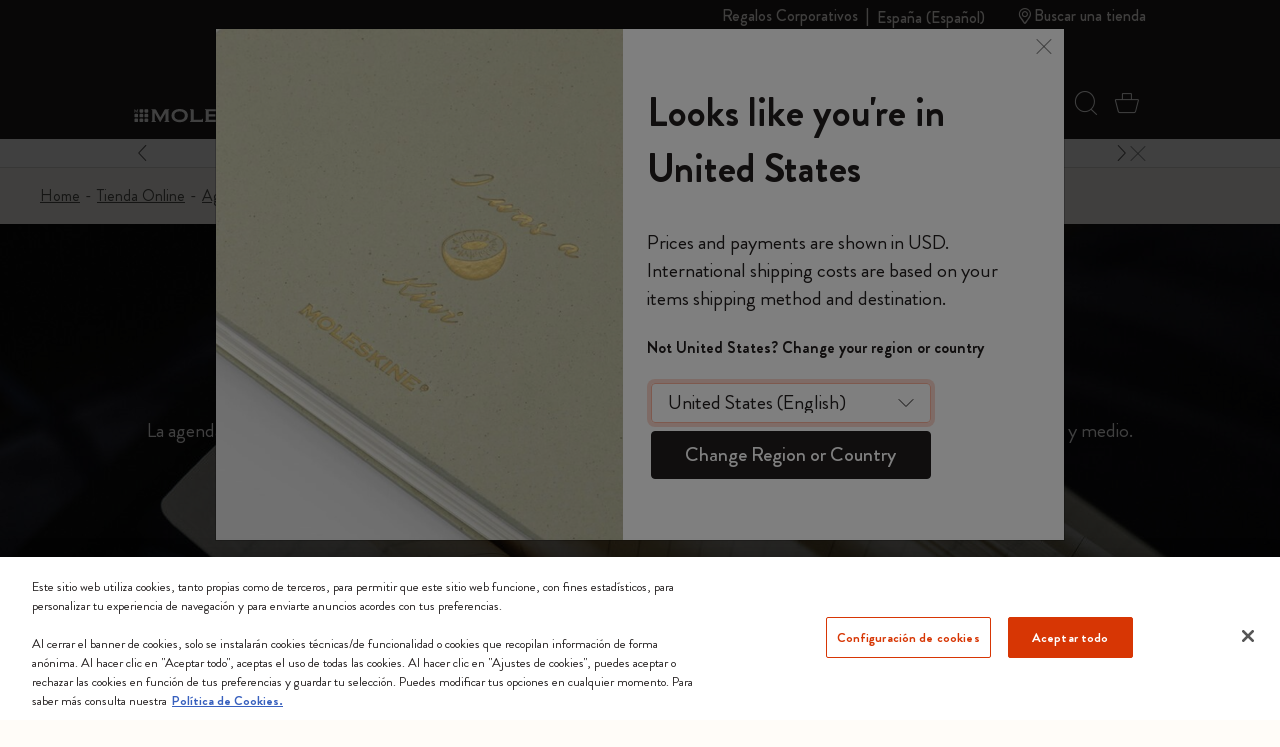

--- FILE ---
content_type: text/html;charset=UTF-8
request_url: https://www.moleskine.com/es-es/tienda-online/agendas/agenda-18-meses/
body_size: 43777
content:
<!DOCTYPE html>


<html lang="es-ES">
<head>

<meta charset="UTF-8"/>
<meta http-equiv="x-ua-compatible" content="ie=edge"/>
<meta name="viewport" content="width=device-width, initial-scale=1"/>
<link rel="stylesheet" href="https://cdnjs.cloudflare.com/ajax/libs/animate.css/4.1.1/animate.min.css"/>
<meta name="description" content="Organiza tus tareas y eventos con una agenda 18 meses 2025-2026, ideal para planificar proyectos a largo plazo."/>

<meta name="theme-color" content="white"/>



<meta name="pagetype" content="Category"/>





<meta property="og:image" content="https://staging-eu01-moleskine.demandware.net/on/demandware.static/-/Library-Sites-MoleskineSharedLibrary/default/vc3985fdf2c276de2a6e68afa6eac9cd4e7c65664/images/moleskine-logo.jpg" />






<meta property="og:image:alt" content="Moleskine EU Logo" />






<meta property="og:type" content="product.group" />






<meta property="og:site_name" content="Moleskine EU" />






<meta property="og:title" content="Agenda 18 Meses | Moleskine EU" />






<meta property="og:locale" content="es" />






<meta property="og:url" content="https://www.moleskine.com/es-es/tienda-online/agendas/agenda-18-meses/" />






<meta property="og:description" content="Organiza tus tareas y eventos con una agenda 18 meses 2025-2026, ideal para planificar proyectos a largo plazo." />




<meta name="pagename" content="Agenda 18 Meses"/>






<title>Agendas 18 Meses 2025-2026: Planificaci&oacute;n a largo plazo | Moleskine | Moleskine</title>



<link rel="icon" type="image/x-icon" href="https://www.moleskine.com/on/demandware.static/Sites-Moleskine_EU-Site/-/default/dw73fa5ac7/images/favicons/favicon.ico" sizes="any"/>

<link rel="icon" type="image/png" href="https://www.moleskine.com/dw/image/v2/BFRN_PRD/on/demandware.static/Sites-Moleskine_EU-Site/-/default/dw2ff56308/images/favicons/favicon-1024.png?sw=96&amp;sh=96" sizes="96x96" />
<link rel="icon" type="image/png" href="https://www.moleskine.com/dw/image/v2/BFRN_PRD/on/demandware.static/Sites-Moleskine_EU-Site/-/default/dw2ff56308/images/favicons/favicon-1024.png?sw=48&amp;sh=48" sizes="48x48" />
<link rel="icon" type="image/png" href="https://www.moleskine.com/dw/image/v2/BFRN_PRD/on/demandware.static/Sites-Moleskine_EU-Site/-/default/dw2ff56308/images/favicons/favicon-1024.png?sw=32&amp;sh=32" sizes="32x32" />
<link rel="icon" type="image/png" href="https://www.moleskine.com/dw/image/v2/BFRN_PRD/on/demandware.static/Sites-Moleskine_EU-Site/-/default/dw2ff56308/images/favicons/favicon-1024.png?sw=16&amp;sh=16" sizes="16x16" />
<link rel="icon" type="image/png" href="https://www.moleskine.com/dw/image/v2/BFRN_PRD/on/demandware.static/Sites-Moleskine_EU-Site/-/default/dw2ff56308/images/favicons/favicon-1024.png?sw=144&amp;sh=144" sizes="144x144" />
<link rel="icon" type="image/png" href="https://www.moleskine.com/dw/image/v2/BFRN_PRD/on/demandware.static/Sites-Moleskine_EU-Site/-/default/dw2ff56308/images/favicons/favicon-1024.png?sw=192&amp;sh=192" sizes="192x192" />
<link rel="apple-touch-icon" type="image/png" href="https://www.moleskine.com/dw/image/v2/BFRN_PRD/on/demandware.static/Sites-Moleskine_EU-Site/-/default/dw2ff56308/images/favicons/favicon-1024.png?sw=192&amp;sh=192" sizes="192x192" />
<link rel="manifest" href="https://www.moleskine.com/on/demandware.store/Sites-Moleskine_EU-Site/es_ES/Page-Manifest" crossorigin="use-credentials" />





<link rel="preconnect" href="https://seg.mmtro.com"/>



<link rel="preconnect" href="https://dpm.zebestof.com"/>



<link rel="preconnect" href="https://aimfar.solution.weborama.fr"/>



<link rel="preconnect" href="https://aax-eu.amazon-adsystem.com"/>



<link rel="preconnect" href="https://mmtro.com"/>



<link rel="preconnect" href="https://loadm.exelator.com"/>



<link rel="preconnect" href="https://sc-static.net"/>



<link rel="preconnect" href="https://cdn.mmtro.com"/>



<link rel="preconnect" href="https://s.pinimg.com"/>



<link rel="preconnect" href="https://secure.adnxs.com"/>



<link rel="preconnect" href="https://idsync.rlcdn.com"/>



<link rel="preconnect" href="https://geolocation.onetrust.com"/>



<link rel="preconnect" href="https://10447957.fls.doubleclick.net"/>



<link rel="preconnect" href="https://gum.criteo.com"/>



<link rel="preconnect" href="https://adservice.google.com"/>



<link rel="preconnect" href="https://ct.pinterest.com"/>



<link rel="preconnect" href="https://connect.facebook.net"/>



<link rel="preconnect" href="https://cm.g.doubleclick.net"/>



<link rel="preconnect" href="https://www.facebook.com"/>



<link rel="preconnect" href="https://www.googleadservices.com"/>



<link rel="preconnect" href="https://googleads.g.doubleclick.net"/>



<link rel="preconnect" href="https://www.google.com"/>



<link rel="preconnect" href="https://www.googletagmanager.com"/>



<link rel="preconnect" href="https://cookie-cdn.cookiepro.com"/>






<link rel="preload" href="https://www.moleskine.com/on/demandware.static/Sites-Moleskine_EU-Site/-/es_ES/v1769779074928/fonts/iconFont/iconFont.woff2?78c277af91e22f90c46b733a61520a2f" as="font" type="font/woff2" crossorigin/>

<link rel="preload" href="https://www.moleskine.com/on/demandware.static/Sites-Moleskine_EU-Site/-/es_ES/v1769779074928/fonts/BrandonGrotesque/BrandonGrotesque-Bold.woff2" as="font" type="font/woff2" crossorigin/>

<link rel="preload" href="https://www.moleskine.com/on/demandware.static/Sites-Moleskine_EU-Site/-/es_ES/v1769779074928/fonts/BrandonGrotesque/BrandonGrotesque-Medium.woff2" as="font" type="font/woff2" crossorigin/>

<link rel="preload" href="https://www.moleskine.com/on/demandware.static/Sites-Moleskine_EU-Site/-/es_ES/v1769779074928/fonts/BrandonGrotesque/BrandonGrotesque-Regular.woff2" as="font" type="font/woff2" crossorigin/>

<link rel="stylesheet" href="https://cdnjs.cloudflare.com/ajax/libs/font-awesome/5.13.0/css/all.min.css">

<link rel="preload" href="https://www.moleskine.com/on/demandware.static/Sites-Moleskine_EU-Site/-/default/dwa3bd513b/images/logo.svg" as="image"/>




<link rel="preload" as="style" href="https://www.moleskine.com/on/demandware.static/Sites-Moleskine_EU-Site/-/es_ES/v1769779074928/css/global.css" />

<link rel="preload" as="style" href="https://www.moleskine.com/on/demandware.static/Sites-Moleskine_EU-Site/-/es_ES/v1769779074928/css/search/search.css"  />

<link rel="preload" as="style" href="https://www.moleskine.com/on/demandware.static/Sites-Moleskine_EU-Site/-/es_ES/v1769779074928/css/paypalCreditFinancingOptions.css"  />

<link rel="preload" as="style" href="https://www.moleskine.com/on/demandware.static/Sites-Moleskine_EU-Site/-/es_ES/v1769779074928/css/search/catLanding.css"  />

<link rel="preload" as="style" href="https://www.moleskine.com/on/demandware.static/Sites-Moleskine_EU-Site/-/es_ES/v1769779074928/css/modules/video.css"  />


<link rel="stylesheet" href="https://www.moleskine.com/on/demandware.static/Sites-Moleskine_EU-Site/-/es_ES/v1769779074928/css/global.css" />

<link rel="stylesheet" href="https://www.moleskine.com/on/demandware.static/Sites-Moleskine_EU-Site/-/es_ES/v1769779074928/css/search/search.css"  />

<link rel="stylesheet" href="https://www.moleskine.com/on/demandware.static/Sites-Moleskine_EU-Site/-/es_ES/v1769779074928/css/paypalCreditFinancingOptions.css"  />

<link rel="stylesheet" href="https://www.moleskine.com/on/demandware.static/Sites-Moleskine_EU-Site/-/es_ES/v1769779074928/css/search/catLanding.css"  />

<link rel="stylesheet" href="https://www.moleskine.com/on/demandware.static/Sites-Moleskine_EU-Site/-/es_ES/v1769779074928/css/modules/video.css"  />






<script>
window.otEnabled = true;
window.addEventListener('DOMContentLoaded', (event) => {
if (!window.otLoaded) {
document.body.classList.add("pevent-none");
}
});
function OptanonWrapper() {
window.otLoaded = true;
document.body.classList.remove("pevent-none");
var container = document.getElementById("onetrust-consent-sdk");
var filterBtn = document.getElementById("filter-btn-handler");
if (filterBtn) {
var titles = filterBtn.querySelectorAll("title");
if (titles) {
titles.forEach(function (title) {
var svg = title.parentNode;
svg.setAttribute("title", title.textContent);
title.remove();
});
}
}
var logoLinks = container.querySelectorAll(".ot-pc-footer-logo a");
if (logoLinks) {
logoLinks.forEach(function (logoLink) {
var s = document.createElement("span");
s.classList.add("visually-hidden")
s.textContent = logoLink.getAttribute("aria-label");
logoLink.append(s);
});
}
var h = container.querySelectorAll("h2,h3,h4");
h.forEach(function (tag) {
var parent = tag.parentNode;
var newDiv = document.createElement("div");
if (tag.id != undefined) newDiv.setAttribute("id", "" + tag.id + "");
newDiv.classList = tag.classList;
newDiv.innerHTML = tag.innerHTML;
newDiv.classList.add(tag.tagName.toLowerCase());
parent.insertBefore(newDiv, tag);
parent.removeChild(tag);
});
var texts = container.querySelectorAll("#onetrust-policy-text, #ot-pc-desc");
if (texts) {
texts.forEach(function (text) {
text.classList.add("bg-white", "text-invert");
});
}
const event = new Event("oneTrustChanged");
document.dispatchEvent(event);
}
</script>
<link rel="preload" href="https://cookie-cdn.cookiepro.com/scripttemplates/otSDKStub.js" as="script">
<script id="onetrust-script" src="https://cookie-cdn.cookiepro.com/scripttemplates/otSDKStub.js" defer data-dLayer-name="dataLayerOneTrust" data-domain-script="aa85965d-363f-4ece-91ff-2b74aa49176a" data-document-language="true"></script>



<meta name="google-site-verification" content="dqFT_6VdpZ7zIUlwbQGXXh-0GwDryOsPA5Rkk24t9vE" />









<script type="module">
    import {
        init
    } from 'https://sdk.beamimpact.com/web-sdk/v1.54.6/dist/integrations/beam.js';
    import {
        StatsigPlugin
    } from 'https://sdk.beamimpact.com/web-sdk/v1.54.6/dist/integrations/statsig.js';

    const plugins = [];
    const beamStatsigApiKey = "";

    if (beamStatsigApiKey) {
        plugins.push(new StatsigPlugin({ statsigApiKey: beamStatsigApiKey }));
    };

    const beam = await init({
        apiKey: "TlwjOZMDvJia.0cfb75dc-c8cb-44d8-82b4-9b3ce6f3477e",
        chainId: 396,
        baseUrl: "https://api.beamimpact.com",
        storeId: 591 || undefined,
        domain: "" || undefined,
        plugins
    });
</script>



<!--[if gt IE 9]><!-->




<script>
window.paypalDebugOn = 'production' === 'sandbox';
</script>

<script defer src="/on/demandware.static/Sites-Moleskine_EU-Site/-/es_ES/v1769779074928/js/main.js"></script>

<script defer src="https://www.moleskine.com/on/demandware.static/Sites-Moleskine_EU-Site/-/es_ES/v1769779074928/js/search.js"

>
</script>

<script defer src="https://www.moleskine.com/on/demandware.static/Sites-Moleskine_EU-Site/-/es_ES/v1769779074928/js/paypalCreditFinancingOptions.js"

>
</script>

<script defer src="https://www.moleskine.com/on/demandware.static/Sites-Moleskine_EU-Site/-/es_ES/v1769779074928/js/videoModule.js"

>
</script>

<script defer src="https://www.moleskine.com/on/demandware.static/Sites-Moleskine_EU-Site/-/es_ES/v1769779074928/js/login.js"

>
</script>






<!--<![endif]-->




    <script>
        window.cbtSitePreferences = {"CBT_ENABLED":true,"CBT_CLICK":true,"CBT_HOVER":true,"CBT_HOVER_DELAY":1000};
        window.dataLayer = window.dataLayer || [];
        function gtag(){dataLayer.push(arguments);}
        gtag('consent', 'default', {
            'ad_storage': 'denied',
            'analytics_storage': 'denied',
            'personalization_storage': 'denied',
            'functionality_storage': 'denied',
            'security_storage': 'denied',
            'ad_user_data': 'denied',
            'ad_personalization': 'denied'
        });
        var storedConsentMode = window.localStorage.getItem("consentMode") || null;
        if (storedConsentMode) {
            var parsedConsentMode = JSON.parse(storedConsentMode);
            gtag("consent", "update", parsedConsentMode);
        }
        window.dataLayer.push({"customerID":"","language":"es","page_type":"subcategory","country":"ES","em":""});
        window.addEventListener("load", function(event) {
            setTimeout(() => {
                var gtmcode = 'GTM-PNK5R4F',
                    gtmscript = "(function(w,d,s,l,i){w[l]=w[l]||[];w[l].push({'gtm.start':new Date().getTime(),event:'gtm.js'});var f=d.getElementsByTagName(s)[0],j=d.createElement(s),dl=l!='dataLayer'?'&l='+l:'';j.async=true;j.src='//www.googletagmanager.com/gtm.js?id='+i+dl;f.parentNode.insertBefore(j,f);})(window,document,'script','dataLayer', '" + gtmcode + "');";
                    eval(gtmscript);
            }, 2000);
        });
    </script>
    <script src="/on/demandware.static/Sites-Moleskine_EU-Site/-/es_ES/v1769779074928/js/cbt.js" defer></script>



<link rel="canonical" href="https://www.moleskine.com/es-es/tienda-online/agendas/agenda-18-meses/" />




    <link rel="alternate" href="https://www.moleskine.com/en-hk/shop/planners/18-month-planner/" hreflang="en-hk"/>

    <link rel="alternate" href="https://www.moleskine.com/zh-hk/%E9%81%B8%E8%B3%BC/%E8%A6%8F%E5%8A%83%E6%9C%AC/18%E5%80%8B%E6%9C%88%E8%A6%8F%E5%8A%83%E6%9C%AC/" hreflang="zh-hk"/>

    <link rel="alternate" href="https://www.moleskine.co.jp/%E3%82%B7%E3%83%A7%E3%83%83%E3%83%97/%E3%83%80%E3%82%A4%E3%82%A2%E3%83%AA%E3%83%BC/18%E3%83%B6%E6%9C%88%E3%83%97%E3%83%A9%E3%83%B3%E3%83%8A%E3%83%BC/" hreflang="ja-jp"/>

    <link rel="alternate" href="https://www.moleskine.co.jp/shop/planners/18-month-planner/" hreflang="en-jp"/>

    <link rel="alternate" href="https://www.moleskine.com/it-it/shop/agende/agenda-18-mesi/" hreflang="it-it"/>

    <link rel="alternate" href="https://www.moleskine.com/fr-fr/e-boutique/agendas/agenda-18-mois/" hreflang="fr-fr"/>

    <link rel="alternate" href="https://www.moleskine.com/en-cz/shop/planners/18-month-planner/" hreflang="en-cz"/>

    <link rel="alternate" href="https://www.moleskine.com/de-de/online-shop/kalender/kalender-18-monate/" hreflang="de-de"/>

    <link rel="alternate" href="https://www.moleskine.com/en-nl/shop/planners/18-month-planner/" hreflang="en-nl"/>

    <link rel="alternate" href="https://www.moleskine.com/en-tr/shop/planners/18-month-planner/" hreflang="en-tr"/>

    <link rel="alternate" href="https://www.moleskine.com/en-ro/shop/planners/18-month-planner/" hreflang="en-ro"/>

    <link rel="alternate" href="https://www.moleskine.com/en-pl/shop/planners/18-month-planner/" hreflang="en-pl"/>

    <link rel="alternate" href="https://www.moleskine.com/en-no/shop/planners/18-month-planner/" hreflang="en-no"/>

    <link rel="alternate" href="https://www.moleskine.com/en-bg/shop/planners/18-month-planner/" hreflang="en-bg"/>

    <link rel="alternate" href="https://www.moleskine.com/en-pt/shop/planners/18-month-planner/" hreflang="en-pt"/>

    <link rel="alternate" href="https://www.moleskine.com/en-be/shop/planners/18-month-planner/" hreflang="en-be"/>

    <link rel="alternate" href="https://www.moleskine.com/en-fi/shop/planners/18-month-planner/" hreflang="en-fi"/>

    <link rel="alternate" href="https://www.moleskine.com/en-mt/shop/planners/18-month-planner/" hreflang="en-mt"/>

    <link rel="alternate" href="https://www.moleskine.com/en-gr/shop/planners/18-month-planner/" hreflang="en-gr"/>

    <link rel="alternate" href="https://www.moleskine.com/fr-ch/e-boutique/agendas/agenda-18-mois/" hreflang="fr-ch"/>

    <link rel="alternate" href="https://www.moleskine.com/it-it/shop/planners/18-month-planner/" hreflang="x-default"/>

    <link rel="alternate" href="https://www.moleskine.com/en-cy/shop/planners/18-month-planner/" hreflang="en-cy"/>

    <link rel="alternate" href="https://www.moleskine.com/en-sk/shop/planners/18-month-planner/" hreflang="en-sk"/>

    <link rel="alternate" href="https://www.moleskine.com/en-ie/shop/planners/18-month-planner/" hreflang="en-ie"/>

    <link rel="alternate" href="https://www.moleskine.com/en-gb/shop/diaries/18-month-diary/" hreflang="en-gb"/>

    <link rel="alternate" href="https://www.moleskine.com/de-ch/online-shop/kalender/kalender-18-monate/" hreflang="de-ch"/>

    <link rel="alternate" href="https://www.moleskine.com/en-ee/shop/planners/18-month-planner/" hreflang="en-ee"/>

    <link rel="alternate" href="https://www.moleskine.com/en-hr/shop/planners/18-month-planner/" hreflang="en-hr"/>

    <link rel="alternate" href="https://www.moleskine.com/en-lv/shop/planners/18-month-planner/" hreflang="en-lv"/>

    <link rel="alternate" href="https://www.moleskine.com/en-lt/shop/planners/18-month-planner/" hreflang="en-lt"/>

    <link rel="alternate" href="https://www.moleskine.com/it-ch/shop/agende/agenda-18-mesi/" hreflang="it-ch"/>

    <link rel="alternate" href="https://www.moleskine.com/en-dk/shop/planners/18-month-planner/" hreflang="en-dk"/>

    <link rel="alternate" href="https://www.moleskine.com/en-hu/shop/planners/18-month-planner/" hreflang="en-hu"/>

    <link rel="alternate" href="https://www.moleskine.com/de-at/online-shop/kalender/kalender-18-monate/" hreflang="de-at"/>

    <link rel="alternate" href="https://www.moleskine.com/es-es/tienda-online/agendas/agenda-18-meses/" hreflang="es-es"/>

    <link rel="alternate" href="https://www.moleskine.com/en-se/shop/planners/18-month-planner/" hreflang="en-se"/>

    <link rel="alternate" href="https://www.moleskine.com/fr-be/e-boutique/agendas/agenda-18-mois/" hreflang="fr-be"/>

    <link rel="alternate" href="https://www.moleskine.com/en-si/shop/planners/18-month-planner/" hreflang="en-si"/>

    <link rel="alternate" href="https://www.moleskine.com/fr-lu/e-boutique/agendas/agenda-18-mois/" hreflang="fr-lu"/>

    <link rel="alternate" href="https://www.moleskine.com/en-us/shop/planners/18-month-planner/" hreflang="en-us"/>

    <link rel="alternate" href="https://www.moleskine.com/en-ca/shop/planners/18-month-planner/" hreflang="en-ca"/>

    <link rel="alternate" href="https://www.moleskine.com/fr-ca/e-boutique/agendas/agenda-18-mois/" hreflang="fr-ca"/>

    <link rel="alternate" href="https://www.moleskine.com/es-us/tienda-online/agendas/agenda-18-meses/" hreflang="es-us"/>

    <link rel="alternate" href="https://www.moleskine.com/en-sg/shop/planners/18-month-planner/" hreflang="en-sg"/>

    <link rel="alternate" href="https://www.moleskine.com/en-my/shop/planners/18-month-planner/" hreflang="en-my"/>

    <link rel="alternate" href="https://www.moleskine.com/en-id/shop/planners/18-month-planner/" hreflang="en-id"/>



<script type="text/javascript">//<!--
/* <![CDATA[ (head-active_data.js) */
var dw = (window.dw || {});
dw.ac = {
    _analytics: null,
    _events: [],
    _category: "",
    _searchData: "",
    _anact: "",
    _anact_nohit_tag: "",
    _analytics_enabled: "true",
    _timeZone: "Etc/UTC",
    _capture: function(configs) {
        if (Object.prototype.toString.call(configs) === "[object Array]") {
            configs.forEach(captureObject);
            return;
        }
        dw.ac._events.push(configs);
    },
	capture: function() { 
		dw.ac._capture(arguments);
		// send to CQ as well:
		if (window.CQuotient) {
			window.CQuotient.trackEventsFromAC(arguments);
		}
	},
    EV_PRD_SEARCHHIT: "searchhit",
    EV_PRD_DETAIL: "detail",
    EV_PRD_RECOMMENDATION: "recommendation",
    EV_PRD_SETPRODUCT: "setproduct",
    applyContext: function(context) {
        if (typeof context === "object" && context.hasOwnProperty("category")) {
        	dw.ac._category = context.category;
        }
        if (typeof context === "object" && context.hasOwnProperty("searchData")) {
        	dw.ac._searchData = context.searchData;
        }
    },
    setDWAnalytics: function(analytics) {
        dw.ac._analytics = analytics;
    },
    eventsIsEmpty: function() {
        return 0 == dw.ac._events.length;
    }
};
/* ]]> */
// -->
</script>
<script type="text/javascript">//<!--
/* <![CDATA[ (head-cquotient.js) */
var CQuotient = window.CQuotient = {};
CQuotient.clientId = 'bfrn-Moleskine_EU';
CQuotient.realm = 'BFRN';
CQuotient.siteId = 'Moleskine_EU';
CQuotient.instanceType = 'prd';
CQuotient.locale = 'es_ES';
CQuotient.fbPixelId = '__UNKNOWN__';
CQuotient.activities = [];
CQuotient.cqcid='';
CQuotient.cquid='';
CQuotient.cqeid='';
CQuotient.cqlid='';
CQuotient.apiHost='api.cquotient.com';
/* Turn this on to test against Staging Einstein */
/* CQuotient.useTest= true; */
CQuotient.useTest = ('true' === 'false');
CQuotient.initFromCookies = function () {
	var ca = document.cookie.split(';');
	for(var i=0;i < ca.length;i++) {
	  var c = ca[i];
	  while (c.charAt(0)==' ') c = c.substring(1,c.length);
	  if (c.indexOf('cqcid=') == 0) {
		CQuotient.cqcid=c.substring('cqcid='.length,c.length);
	  } else if (c.indexOf('cquid=') == 0) {
		  var value = c.substring('cquid='.length,c.length);
		  if (value) {
		  	var split_value = value.split("|", 3);
		  	if (split_value.length > 0) {
			  CQuotient.cquid=split_value[0];
		  	}
		  	if (split_value.length > 1) {
			  CQuotient.cqeid=split_value[1];
		  	}
		  	if (split_value.length > 2) {
			  CQuotient.cqlid=split_value[2];
		  	}
		  }
	  }
	}
}
CQuotient.getCQCookieId = function () {
	if(window.CQuotient.cqcid == '')
		window.CQuotient.initFromCookies();
	return window.CQuotient.cqcid;
};
CQuotient.getCQUserId = function () {
	if(window.CQuotient.cquid == '')
		window.CQuotient.initFromCookies();
	return window.CQuotient.cquid;
};
CQuotient.getCQHashedEmail = function () {
	if(window.CQuotient.cqeid == '')
		window.CQuotient.initFromCookies();
	return window.CQuotient.cqeid;
};
CQuotient.getCQHashedLogin = function () {
	if(window.CQuotient.cqlid == '')
		window.CQuotient.initFromCookies();
	return window.CQuotient.cqlid;
};
CQuotient.trackEventsFromAC = function (/* Object or Array */ events) {
try {
	if (Object.prototype.toString.call(events) === "[object Array]") {
		events.forEach(_trackASingleCQEvent);
	} else {
		CQuotient._trackASingleCQEvent(events);
	}
} catch(err) {}
};
CQuotient._trackASingleCQEvent = function ( /* Object */ event) {
	if (event && event.id) {
		if (event.type === dw.ac.EV_PRD_DETAIL) {
			CQuotient.trackViewProduct( {id:'', alt_id: event.id, type: 'raw_sku'} );
		} // not handling the other dw.ac.* events currently
	}
};
CQuotient.trackViewProduct = function(/* Object */ cqParamData){
	var cq_params = {};
	cq_params.cookieId = CQuotient.getCQCookieId();
	cq_params.userId = CQuotient.getCQUserId();
	cq_params.emailId = CQuotient.getCQHashedEmail();
	cq_params.loginId = CQuotient.getCQHashedLogin();
	cq_params.product = cqParamData.product;
	cq_params.realm = cqParamData.realm;
	cq_params.siteId = cqParamData.siteId;
	cq_params.instanceType = cqParamData.instanceType;
	cq_params.locale = CQuotient.locale;
	
	if(CQuotient.sendActivity) {
		CQuotient.sendActivity(CQuotient.clientId, 'viewProduct', cq_params);
	} else {
		CQuotient.activities.push({activityType: 'viewProduct', parameters: cq_params});
	}
};
/* ]]> */
// -->
</script>


    
        <script type="application/ld+json">
            {"@context":"http://schema.org/","@type":"ItemList","itemListElement":[{"@type":"ListItem","position":1,"url":"https://www.moleskine.com/es-es/tienda-online/agendas/agendas-edicion-limitada/coleccion-peanuts/agenda-peanuts-2025%2F2026-azul-turquesa-8056999277130.html"},{"@type":"ListItem","position":2,"url":"https://www.moleskine.com/es-es/tienda-online/agendas/agenda-18-meses/agendas-diarias/agenda-classic-2025%2F2026-large-negro-8056999275372.html"},{"@type":"ListItem","position":3,"url":"https://www.moleskine.com/es-es/tienda-online/agendas/agenda-18-meses/agendas-diarias/agenda-classic-2025%2F2026-large-negro-8056999275365.html"},{"@type":"ListItem","position":4,"url":"https://www.moleskine.com/es-es/tienda-online/agendas/agenda-18-meses/agendas-semanales/agenda-classic-2025%2F2026-xl-negro-8056999275495.html"},{"@type":"ListItem","position":5,"url":"https://www.moleskine.com/es-es/tienda-online/agendas/agenda-18-meses/agendas-semanales/agenda-classic-2025%2F2026-large-azul-zafiro-8056999275419.html"},{"@type":"ListItem","position":6,"url":"https://www.moleskine.com/es-es/tienda-online/agendas/agenda-18-meses/agendas-semanales/agenda-classic-2025%2F2026-large-negro-8056999275426.html"},{"@type":"ListItem","position":7,"url":"https://www.moleskine.com/es-es/tienda-online/agendas/agenda-18-meses/agendas-semanales/agenda-classic-2025%2F2026-xl-negro-8056999275488.html"},{"@type":"ListItem","position":8,"url":"https://www.moleskine.com/es-es/tienda-online/agendas/agenda-18-meses/agendas-semanales/agenda-classic-2025%2F2026-pocket-negro-8056999275471.html"},{"@type":"ListItem","position":9,"url":"https://www.moleskine.com/es-es/tienda-online/agendas/agenda-18-meses/agendas-semanales/agenda-classic-2025%2F2026-large-rojo-8056999275402.html"},{"@type":"ListItem","position":10,"url":"https://www.moleskine.com/es-es/tienda-online/agendas/agenda-18-meses/agendas-semanales/agenda-classic-2025%2F2026-large-rojo-8056999275433.html"},{"@type":"ListItem","position":11,"url":"https://www.moleskine.com/es-es/tienda-online/agendas/agenda-18-meses/agendas-semanales/agenda-classic-2025%2F2026-large-azul-zafiro-8056999275389.html"},{"@type":"ListItem","position":12,"url":"https://www.moleskine.com/es-es/tienda-online/agendas/agenda-18-meses/agendas-semanales/agenda-classic-2025%2F2026-large-negro-8056999275396.html"},{"@type":"ListItem","position":13,"url":"https://www.moleskine.com/es-es/tienda-online/agendas/agenda-18-meses/agendas-semanales/agenda-classic-2025%2F2026-pocket-negro-8056999275440.html"},{"@type":"ListItem","position":14,"url":"https://www.moleskine.com/es-es/tienda-online/agendas/agenda-18-meses/agendas-semanales/agenda-classic-2025%2F2026-large-negro-8056999275501.html"},{"@type":"ListItem","position":15,"url":"https://www.moleskine.com/es-es/tienda-online/agendas/agenda-18-meses/agendas-semanales/agenda-classic-2025%2F2026-pocket-negro-8056999275518.html"},{"@type":"ListItem","position":16,"url":"https://www.moleskine.com/es-es/tienda-online/agendas/agenda-18-meses/agendas-semanales/agenda-classic-2025%2F2026-pocket-azul-zafiro-8056999275464.html"},{"@type":"ListItem","position":17,"url":"https://www.moleskine.com/es-es/tienda-online/agendas/agenda-18-meses/agendas-semanales/agenda-classic-2025%2F2026-pocket-rojo-8056999275457.html"},{"@type":"ListItem","position":18,"url":"https://www.moleskine.com/es-es/tienda-online/agendas/agenda-18-meses/agendas-semanales/agenda-classic-2025%2F2026-large-verde-mirto-8056999275600.html"},{"@type":"ListItem","position":19,"url":"https://www.moleskine.com/es-es/tienda-online/agendas/agenda-18-meses/agendas-semanales/agenda-classic-2025%2F2026-large-azul-8056999276393.html"}]}
        </script>
    





<script type="application/ld+json">
{"@context":"http://schema.org","@type":"BreadcrumbList","numberOfItems":4,"itemListElement":[{"@type":"ListItem","name":"Home","position":0,"item":{"@type":"Thing","@id":"https://www.moleskine.com/es-es/"}},{"@type":"ListItem","name":"Tienda Online","position":1,"item":{"@type":"Thing","@id":"https://www.moleskine.com/es-es/tienda-online/"}},{"@type":"ListItem","name":"Agendas","position":2,"item":{"@type":"Thing","@id":"https://www.moleskine.com/es-es/tienda-online/agendas/"}},{"@type":"ListItem","name":"Agenda 18 Meses","position":3}]}
</script>



<script>(window.BOOMR_mq=window.BOOMR_mq||[]).push(["addVar",{"rua.upush":"false","rua.cpush":"false","rua.upre":"false","rua.cpre":"true","rua.uprl":"false","rua.cprl":"false","rua.cprf":"false","rua.trans":"SJ-7bbced4f-f8b9-4906-9ea0-a65dc0399b6a","rua.cook":"true","rua.ims":"false","rua.ufprl":"false","rua.cfprl":"false","rua.isuxp":"false","rua.texp":"norulematch","rua.ceh":"false","rua.ueh":"false","rua.ieh.st":"0"}]);</script>
                              <script>!function(e){var n="https://s.go-mpulse.net/boomerang/";if("False"=="True")e.BOOMR_config=e.BOOMR_config||{},e.BOOMR_config.PageParams=e.BOOMR_config.PageParams||{},e.BOOMR_config.PageParams.pci=!0,n="https://s2.go-mpulse.net/boomerang/";if(window.BOOMR_API_key="ZXE2R-HRLJS-LVZCC-EP2AV-A9KDW",function(){function e(){if(!o){var e=document.createElement("script");e.id="boomr-scr-as",e.src=window.BOOMR.url,e.async=!0,i.parentNode.appendChild(e),o=!0}}function t(e){o=!0;var n,t,a,r,d=document,O=window;if(window.BOOMR.snippetMethod=e?"if":"i",t=function(e,n){var t=d.createElement("script");t.id=n||"boomr-if-as",t.src=window.BOOMR.url,BOOMR_lstart=(new Date).getTime(),e=e||d.body,e.appendChild(t)},!window.addEventListener&&window.attachEvent&&navigator.userAgent.match(/MSIE [67]\./))return window.BOOMR.snippetMethod="s",void t(i.parentNode,"boomr-async");a=document.createElement("IFRAME"),a.src="about:blank",a.title="",a.role="presentation",a.loading="eager",r=(a.frameElement||a).style,r.width=0,r.height=0,r.border=0,r.display="none",i.parentNode.appendChild(a);try{O=a.contentWindow,d=O.document.open()}catch(_){n=document.domain,a.src="javascript:var d=document.open();d.domain='"+n+"';void(0);",O=a.contentWindow,d=O.document.open()}if(n)d._boomrl=function(){this.domain=n,t()},d.write("<bo"+"dy onload='document._boomrl();'>");else if(O._boomrl=function(){t()},O.addEventListener)O.addEventListener("load",O._boomrl,!1);else if(O.attachEvent)O.attachEvent("onload",O._boomrl);d.close()}function a(e){window.BOOMR_onload=e&&e.timeStamp||(new Date).getTime()}if(!window.BOOMR||!window.BOOMR.version&&!window.BOOMR.snippetExecuted){window.BOOMR=window.BOOMR||{},window.BOOMR.snippetStart=(new Date).getTime(),window.BOOMR.snippetExecuted=!0,window.BOOMR.snippetVersion=12,window.BOOMR.url=n+"ZXE2R-HRLJS-LVZCC-EP2AV-A9KDW";var i=document.currentScript||document.getElementsByTagName("script")[0],o=!1,r=document.createElement("link");if(r.relList&&"function"==typeof r.relList.supports&&r.relList.supports("preload")&&"as"in r)window.BOOMR.snippetMethod="p",r.href=window.BOOMR.url,r.rel="preload",r.as="script",r.addEventListener("load",e),r.addEventListener("error",function(){t(!0)}),setTimeout(function(){if(!o)t(!0)},3e3),BOOMR_lstart=(new Date).getTime(),i.parentNode.appendChild(r);else t(!1);if(window.addEventListener)window.addEventListener("load",a,!1);else if(window.attachEvent)window.attachEvent("onload",a)}}(),"".length>0)if(e&&"performance"in e&&e.performance&&"function"==typeof e.performance.setResourceTimingBufferSize)e.performance.setResourceTimingBufferSize();!function(){if(BOOMR=e.BOOMR||{},BOOMR.plugins=BOOMR.plugins||{},!BOOMR.plugins.AK){var n="true"=="true"?1:0,t="cookiepresent",a="gqh3j6ixhwzmk2l6wy3a-f-51e2566fd-clientnsv4-s.akamaihd.net",i="false"=="true"?2:1,o={"ak.v":"39","ak.cp":"361306","ak.ai":parseInt("230085",10),"ak.ol":"0","ak.cr":10,"ak.ipv":4,"ak.proto":"h2","ak.rid":"2db6c506","ak.r":47376,"ak.a2":n,"ak.m":"a","ak.n":"essl","ak.bpcip":"52.15.180.0","ak.cport":50600,"ak.gh":"23.200.85.112","ak.quicv":"","ak.tlsv":"tls1.2","ak.0rtt":"","ak.0rtt.ed":"","ak.csrc":"-","ak.acc":"","ak.t":"1769911862","ak.ak":"hOBiQwZUYzCg5VSAfCLimQ==+w8JEzHEBepJ4i46QejY3xKctWfkncreTBlXi1oy/UENvh5lwa9/XvhmjKJAmivSgrOeMAHDhZyKEFLCtfsO5tfPP0Ieb9VpWL0leWU8rNeoe/e9Udh56IbDMaYcpV1vGg2hqrIBwhCYwLS+jtPN1OJWxaI+SpOmV0GkfJ7pKoV5hPFvCvGsZW5axrIXmPwOghbxKsfWVN3ihbqbyisoAgeSMpMLhiazm7Ji0HdFYYcSF7u2eBwivMwUkAM4K8/+nmBSDfp8YOWJJMMxgAksYcjj9dQwBHRUdNB6Rj16KRArkKX0EhAOPNyPnL8oo34gXTpOSdNPczcmec36tKb2t+GDxct4waILI9xo1Yp9YMgOPIDv8N6NsfucyxOtNOHq0AQ9sBhVcHMxo2H2zCX20iPOacEZK2nY1V0J+Xlu7xM=","ak.pv":"218","ak.dpoabenc":"","ak.tf":i};if(""!==t)o["ak.ruds"]=t;var r={i:!1,av:function(n){var t="http.initiator";if(n&&(!n[t]||"spa_hard"===n[t]))o["ak.feo"]=void 0!==e.aFeoApplied?1:0,BOOMR.addVar(o)},rv:function(){var e=["ak.bpcip","ak.cport","ak.cr","ak.csrc","ak.gh","ak.ipv","ak.m","ak.n","ak.ol","ak.proto","ak.quicv","ak.tlsv","ak.0rtt","ak.0rtt.ed","ak.r","ak.acc","ak.t","ak.tf"];BOOMR.removeVar(e)}};BOOMR.plugins.AK={akVars:o,akDNSPreFetchDomain:a,init:function(){if(!r.i){var e=BOOMR.subscribe;e("before_beacon",r.av,null,null),e("onbeacon",r.rv,null,null),r.i=!0}return this},is_complete:function(){return!0}}}}()}(window);</script></head>
<body>

<div id="page" class="d-flex flex-column" data-action="Search-Show" data-querystring="cgid=C031">






<div id="header-wrap" class="position-relative overflow-visible z-4">
<header class="bg-invert w-100 z-4 t-0 position-fixed" id="page-header">

	 

	

<svg viewBox="0 0 0 0" class="d-none" xmlns="http://www.w3.org/2000/svg" width="0" height="0">

</svg>
<a href="#maincontent" class="skip underline fs-12 lh-14 p-1 text-black pos-absolute t-0 l-0 bg-white z-1">Skip to main content</a>
<a href="#footercontent" class="skip underline fs-12 lh-14 p-1 text-black pos-absolute t-0 l-0 bg-white z-1">Skip to footer content</a>
<span aria-live="polite" id="audioAnnouncer" class="visually-hidden" role="status" aria-relevant="additions"></span>

<span id="audioMessages"
    data-searchsuggestions="Explore search suggestions below using the Tab key"
    data-searchresults="Explore search results below using the Tab key"
    >
</span>

<nav class="pos-relative">
<div class="header container">
<div class="hidden-lg-down text-base text-end fs-12 fs-lg-16 lh-16 fw-500 d-flex justify-content-end py-2">

<div id="desktop-nav-links" class="hover-nounderline">
<div id="nav-links">
<a href="https://www.moleskine.com/es-es/corporate-gifting.html" class="d-block" >Regalos Corporativos</a>
<a href="https://www.moleskine.com/es-es/about-us.html#about-us-CLP09-4" class="d-block mt-4 d-lg-none">Moleskine Foundation</a>
</div>
</div>


<span class="inline-separator my-0 mx-2"></span>





<div class="d-flex align-items-center">
<span class="i-location-24 fs-24 fs-md-16 lh-24 me-2 me-md-1 lh-md-0 d-inline-flex d-lg-none" aria-hidden="true"></span>
<button href="javascript:void(0)" class="btn-link text-start align-top fs-lg-16 fs-md-18 fs-16 text-capitalize underline me-lg-5 country-trigger js-country-trigger" data-bs-target="#requestCountryModal" data-bs-toggle="modal">

Espa&ntilde;a (espa&ntilde;ol)

</button>
</div>



<div id="desktop-nav-storelocator">
<a id="nav-storelocator" href="https://www.moleskine.com/es-es/stores/"
class="d-inline-flex align-items-center hover-nounderline">
<span class="i-location fs-16 me-1 lh-0 d-inline-block d-lg-none"></span>
<span class="i-location-12 fs-12 fs-lg-16 me-2px lh-0 d-inline-flex hidden-lg-down"></span>
<span class="content-text">Buscar una tienda</span>
</a>
</div>

</div>
<div class="d-flex justify-content-between align-items-center align-items-lg-end justify-content-lg-start py-3 pt-lg-4 text-white lh-0 pos-relative">
<button class="navbar-toggler d-lg-none btn-i" type="button" aria-controls="mobile-main-menu"
aria-expanded="false">
<span class="i-menu" aria-hidden="true"></span>
<span class="visually-hidden">Navegaci&oacute;n toggle</span>
</button>


<div class="logo-wrap pos-absolute l-50 abs-x abs-lg-none l-lg-auto pos-lg-relative">

<a
data-cbt="{&quot;event&quot;:&quot;eventCBT&quot;,&quot;eventTypes&quot;:&quot;link,click,hover&quot;,&quot;action&quot;:&quot;Header&quot;,&quot;label&quot;:&quot;Logo&quot;}"
href="https://www.moleskine.com/es-es/">
<img
src="/on/demandware.static/Sites-Moleskine_EU-Site/-/default/dwa3bd513b/images/logo.svg"
alt="Moleskine Home"
class="d-inline-block w-100 maxw-100" />
</a>

</div>
<div class="main-menu multilevel-dropdown hidden-lg-down fs-16 lh-24 fw-500 ms-lg-0 ms-xxl-7 me-auto"
id="desktop-main-menu">

<nav class="bg-transparent" id="main-menu">
<div class="menu-group" role="navigation" aria-label="Site Navigation Menu">
<ul class="nav navbar-nav list-unstyled mb-lg-n3 d-lg-flex" role="menu">





<li role="none" class="d-lg-flex nav-item dropdown has-submenu">

<a href="https://www.moleskine.com/es-es/tienda-online/"
class="nav-link py-3 p-lg-3 d-flex align-items-center align-items-lg-end cat-link-1" id="nav-item-l1-C001"
data-cbt="{&quot;event&quot;:&quot;eventCBT&quot;,&quot;eventTypes&quot;:&quot;click,hover&quot;,&quot;action&quot;:&quot;Categories&quot;,&quot;label&quot;:&quot;Tienda Online&quot;}"
aria-expanded="false" aria-controls="submenu-l1C001"
role="button" aria-haspopup="true"

>
<span>Tienda Online</span>
<span class="i-arrow fs-16 lh-0 ms-auto d-lg-none" aria-hidden="true"></span>
<span class="visually-hidden">Subcategor&iacute;as</span>
</a>







<div class="bg-white pos-absolute l-0 r-0 t-0 b-0 t-lg-100 b-lg-auto z-4 cat-submenu cat-submenu-1 overflow-hidden d-flex flex-column h-xs-100 px-3" aria-hidden="true" id="submenu-l1C001">
<div class="container p-0 mx-md-6 text-invert my-lg-4 pos-lg-relative flex-grow-1 d-flex flex-column flex-lg-row flex-lg-nowrap mh-100 mx-xxl-auto w-xxl-100 overflow-hidden">
<div class="d-flex d-lg-none fs-24 lh-24 my-3 mb-md-6 flex-shrink-0">
<a href="javascript:void(0)" role="button" class="nav-back-button btn-i d-flex align-items-center" aria-label="Volver" tabindex="-1">
<span class="i-arrow-24 rotate-180"></span>
<span class="fs-16 ms-1 fw-500 lh-24">Volver</span>
</a>
<button type="button" class="close-navbar-btn btn-i ms-auto" aria-label="Cerrar el men&uacute;" tabindex="-1">
<span class="i-cross-24"></span>
</button>
</div>
<ul class="scrollable-menu-cont dropdown-menu list-unstyled w-lg-25 h-100 fs-22 lh-28 fs-lg-18 lh-lg-24 overflow-auto" role="menu">
<li role="none" class="dropdown-item d-lg-none pb-5 fs-28 lh-40 lh-md-32 border-bottom">
<a data-cbt="{&quot;event&quot;:&quot;eventCBT&quot;,&quot;eventTypes&quot;:&quot;click,hover&quot;,&quot;action&quot;:&quot;Subcategories&quot;,&quot;label&quot;:&quot;Tienda Online&quot;}" href="https://www.moleskine.com/es-es/tienda-online/" id="top-nav-item-l2-C001" role="menuitem" class="dropdown-link" tabindex="-1">Tienda Online</a>
</li>



<li role="none" class="dropdown-item border-top mb-lg-4 border-lg-0 py-4 py-lg-0 nav-level-2 first-submenu">

<a role="menuitem" data-cbt="{&quot;event&quot;:&quot;eventCBT&quot;,&quot;eventTypes&quot;:&quot;click,hover&quot;,&quot;action&quot;:&quot;Subcategories&quot;,&quot;label&quot;:&quot;Novedades&quot;}" href="https://www.moleskine.com/es-es/tienda-online/novedades/" id="nav-item-l2-C161" class="nav-link dropdown-link cat-link-2"  tabindex="-1">Novedades</a>




</li>



<li role="none" class="dropdown-item border-top mb-lg-4 border-lg-0 py-4 py-lg-0 nav-level-2 dropdown has-submenu">

<a role="menuitem" data-cbt="{&quot;event&quot;:&quot;eventCBT&quot;,&quot;eventTypes&quot;:&quot;click,hover&quot;,&quot;action&quot;:&quot;Subcategories&quot;,&quot;label&quot;:&quot;Cuadernos&quot;}" href="https://www.moleskine.com/es-es/tienda-online/cuadernos/" id="nav-item-l2-C002" class="nav-link dropdown-link dropdown-toggle cat-link-2 d-flex d-lg-inline-flex align-items-center"  aria-expanded="false" aria-controls="submenu-C002" aria-haspopup="true" tabindex="-1">
<span>Cuadernos</span>
<span class="i-arrow fs-16 lh-0 ms-auto d-lg-none" aria-hidden="true"></span>
<span class="visually-hidden">Subcategor&iacute;as</span>
</a>


<div class="pos-absolute t-0 r-0 b-0 l-0 l-lg-auto w-lg-75 px-lg-9 cat-submenu cat-submenu-2 bg-xs-white bg-lg-transparent" aria-hidden="true" id="submenu-C002">
<div class="d-flex flex-column flex-lg-row-reverse h-100">
<div class="nav-image-wrap ms-lg-auto ps-lg-3 flex-shrink-0 mt-lg-auto pos-relative overflow-hidden z-1">





<a href="https://www.moleskine.com/es-es/tienda-online/cuadernos/ediciones-limitadas/coleccion-nasa-inspired/">
<picture class="d-none d-lg-block">

<source media="(min-width: 992px)" data-srcset="https://www.moleskine.com/dw/image/v2/BFRN_PRD/on/demandware.static/-/Sites-siteCatalog_Moleskine/default/dw5334ff99/images-carousel-menu/limited-edition/nasa-inspired/Nasa_Inspired_Thumbnail_category_menu_02.jpg?sw=242&amp;sh=242"/>


<source media="(min-width: 768px)" data-srcset="https://www.moleskine.com/dw/image/v2/BFRN_PRD/on/demandware.static/-/Sites-siteCatalog_Moleskine/default/dw5334ff99/images-carousel-menu/limited-edition/nasa-inspired/Nasa_Inspired_Thumbnail_category_menu_02.jpg?sw=430&amp;sh=264"/>


<source media="(min-width: 0px)" data-srcset="https://www.moleskine.com/dw/image/v2/BFRN_PRD/on/demandware.static/-/Sites-siteCatalog_Moleskine/default/dw5334ff99/images-carousel-menu/limited-edition/nasa-inspired/Nasa_Inspired_Thumbnail_category_menu_02.jpg?sw=375&amp;sh=230"/>

<img src="/on/demandware.static/Sites-Moleskine_EU-Site/-/default/dw2f90d18f/images/i.png" class="lazyload abs-center abs-lg-none l-lg-0 t-lg-0 t-50 l-50 min-h-100 min-w-100 pos-absolute pos-lg-relative z--1" alt="Cuadernos" />
</picture>
</a>


<div class="pos-absolute t-0 l-0 r-0 d-lg-none z-1">
<div class="d-flex fs-24 lh-0 my-3 container mx-md-6 px-0">
<a href="javascript:void(0)" role="button" class="nav-back-button btn-i d-flex align-items-center" aria-label="Volver" tabindex="-1">
<span class="i-arrow-24 rotate-180" aria-hidden="true"></span>
<span class="fs-16 ms-1 fw-500 lh-24">Volver</span>
</a>
<button type="button" class="close-navbar-btn btn-i ms-auto" aria-label="Cerrar el men&uacute;" tabindex="-1">
<span class="i-cross-24"></span>
</button>
</div>
</div>
</div>
<div class="scrollable-menu-cont mw-lg-50 flex-grow-1 flex-shrint-1 overflow-auto container mx-md-6 mx-lg-0">
<ul class="dropdown-menu list-unstyled fs-20 fs-lg-16 fw-400 d-flex flex-column flex-wrap" role="menu">
<li role="none" class="dropdown-item py-3 py-md-4 fw-500 fs-28 lh-36 d-lg-none fw-lg-400 border-bottom">
<a data-cbt="{&quot;event&quot;:&quot;eventCBT&quot;,&quot;eventTypes&quot;:&quot;click,hover&quot;,&quot;action&quot;:&quot;Subcategories&quot;,&quot;label&quot;:&quot;Cuadernos&quot;}" href="https://www.moleskine.com/es-es/tienda-online/cuadernos/" id="top-nav-item-l3-C002" role="menuitem" class="nav-link dropdown-link" tabindex="-1">Cuadernos</a>
</li>


<li role="none" class="dropdown-item py-3 py-md-4 p-lg-0 mb-lg-4 border-top border-lg-0 fw-500 fw-lg-400 first-submenu">
<a data-cbt="{&quot;event&quot;:&quot;eventCBT&quot;,&quot;eventTypes&quot;:&quot;click,hover&quot;,&quot;action&quot;:&quot;Subcategories&quot;,&quot;label&quot;:&quot;Ver todo&quot;}"
href="https://www.moleskine.com/es-es/tienda-online/cuadernos/" id="nav-item-l3-C029" role="menuitem"
class="nav-link dropdown-link" tabindex="-1"
>Ver todo</a>
</li>


<li role="none" class="dropdown-item py-3 py-md-4 p-lg-0 mb-lg-4 border-top border-lg-0">
<a data-cbt="{&quot;event&quot;:&quot;eventCBT&quot;,&quot;eventTypes&quot;:&quot;click,hover&quot;,&quot;action&quot;:&quot;Subcategories&quot;,&quot;label&quot;:&quot;The Legendary Notebook&quot;}"
href="https://www.moleskine.com/es-es/tienda-online/cuadernos/the-legendary-notebook/" id="nav-item-l3-C003" role="menuitem"
class="nav-link dropdown-link" tabindex="-1"
>The Legendary Notebook</a>
</li>


<li role="none" class="dropdown-item py-3 py-md-4 p-lg-0 mb-lg-4 border-top border-lg-0">
<a data-cbt="{&quot;event&quot;:&quot;eventCBT&quot;,&quot;eventTypes&quot;:&quot;click,hover&quot;,&quot;action&quot;:&quot;Subcategories&quot;,&quot;label&quot;:&quot;The Mini Notebook Charm&quot;}"
href="https://www.moleskine.com/es-es/tienda-online/cuadernos/the-mini-notebook-charm/" id="nav-item-l3-C410" role="menuitem"
class="nav-link dropdown-link" tabindex="-1"
>The Mini Notebook Charm</a>
</li>


<li role="none" class="dropdown-item py-3 py-md-4 p-lg-0 mb-lg-4 border-top border-lg-0">
<a data-cbt="{&quot;event&quot;:&quot;eventCBT&quot;,&quot;eventTypes&quot;:&quot;click,hover&quot;,&quot;action&quot;:&quot;Subcategories&quot;,&quot;label&quot;:&quot;Journals&quot;}"
href="https://www.moleskine.com/es-es/tienda-online/cuadernos/journals/" id="nav-item-l3-C025" role="menuitem"
class="nav-link dropdown-link" tabindex="-1"
>Journals</a>
</li>


<li role="none" class="dropdown-item py-3 py-md-4 p-lg-0 mb-lg-4 border-top border-lg-0">
<a data-cbt="{&quot;event&quot;:&quot;eventCBT&quot;,&quot;eventTypes&quot;:&quot;click,hover&quot;,&quot;action&quot;:&quot;Subcategories&quot;,&quot;label&quot;:&quot;Cuadernos Personalizados&quot;}"
href="https://www.moleskine.com/es-es/tienda-online/cuadernos/cuadernos-personalizados/" id="nav-item-l3-C247" role="menuitem"
class="nav-link dropdown-link" tabindex="-1"
>Cuadernos Personalizados</a>
</li>


<li role="none" class="dropdown-item py-3 py-md-4 p-lg-0 mb-lg-4 border-top border-lg-0">
<a data-cbt="{&quot;event&quot;:&quot;eventCBT&quot;,&quot;eventTypes&quot;:&quot;click,hover&quot;,&quot;action&quot;:&quot;Subcategories&quot;,&quot;label&quot;:&quot;Ediciones limitadas&quot;}"
href="https://www.moleskine.com/es-es/tienda-online/cuadernos/ediciones-limitadas/" id="nav-item-l3-C015" role="menuitem"
class="nav-link dropdown-link" tabindex="-1"
>Ediciones limitadas</a>
</li>


<li role="none" class="dropdown-item py-3 py-md-4 p-lg-0 mb-lg-4 border-top border-lg-0">
<a data-cbt="{&quot;event&quot;:&quot;eventCBT&quot;,&quot;eventTypes&quot;:&quot;click,hover&quot;,&quot;action&quot;:&quot;Subcategories&quot;,&quot;label&quot;:&quot;Juegos&quot;}"
href="https://www.moleskine.com/es-es/tienda-online/cuadernos/juegos/" id="nav-item-l3-C168" role="menuitem"
class="nav-link dropdown-link" tabindex="-1"
>Juegos</a>
</li>


<li role="none" class="dropdown-item py-3 py-md-4 p-lg-0 mb-lg-4 border-top border-lg-0">
<a data-cbt="{&quot;event&quot;:&quot;eventCBT&quot;,&quot;eventTypes&quot;:&quot;click,hover&quot;,&quot;action&quot;:&quot;Subcategories&quot;,&quot;label&quot;:&quot;Cuadernos Passion&quot;}"
href="https://www.moleskine.com/es-es/tienda-online/cuadernos/cuadernos-passion/" id="nav-item-l3-C010" role="menuitem"
class="nav-link dropdown-link" tabindex="-1"
>Cuadernos Passion</a>
</li>


<li role="none" class="dropdown-item py-3 py-md-4 p-lg-0 mb-lg-4 border-top border-lg-0">
<a data-cbt="{&quot;event&quot;:&quot;eventCBT&quot;,&quot;eventTypes&quot;:&quot;click,hover&quot;,&quot;action&quot;:&quot;Subcategories&quot;,&quot;label&quot;:&quot;Student Cahier Journal&quot;}"
href="https://www.moleskine.com/es-es/tienda-online/cuadernos/student-cahier-journal/" id="nav-item-l3-C380" role="menuitem"
class="nav-link dropdown-link" tabindex="-1"
>Student Cahier Journal</a>
</li>


<li role="none" class="dropdown-item py-3 py-md-4 p-lg-0 mb-lg-4 border-top border-lg-0">
<a data-cbt="{&quot;event&quot;:&quot;eventCBT&quot;,&quot;eventTypes&quot;:&quot;click,hover&quot;,&quot;action&quot;:&quot;Subcategories&quot;,&quot;label&quot;:&quot;Colecci&oacute;n De Arte&quot;}"
href="https://www.moleskine.com/es-es/tienda-online/cuadernos/coleccion-de-arte/" id="nav-item-l3-C004" role="menuitem"
class="nav-link dropdown-link" tabindex="-1"
>Colecci&oacute;n De Arte</a>
</li>


<li role="none" class="dropdown-item py-3 py-md-4 p-lg-0 mb-lg-4 border-top border-lg-0">
<a data-cbt="{&quot;event&quot;:&quot;eventCBT&quot;,&quot;eventTypes&quot;:&quot;click,hover&quot;,&quot;action&quot;:&quot;Subcategories&quot;,&quot;label&quot;:&quot;Colecci&oacute;n PRO&quot;}"
href="https://www.moleskine.com/es-es/tienda-online/cuadernos/coleccion-pro/" id="nav-item-l3-C009" role="menuitem"
class="nav-link dropdown-link" tabindex="-1"
>Colecci&oacute;n PRO</a>
</li>


</ul>
</div>
</div>
</div>


</li>



<li role="none" class="dropdown-item border-top mb-lg-4 border-lg-0 py-4 py-lg-0 nav-level-2 dropdown has-submenu">

<a role="menuitem" data-cbt="{&quot;event&quot;:&quot;eventCBT&quot;,&quot;eventTypes&quot;:&quot;click,hover&quot;,&quot;action&quot;:&quot;Subcategories&quot;,&quot;label&quot;:&quot;Agendas&quot;}" href="https://www.moleskine.com/es-es/tienda-online/agendas/" id="nav-item-l2-C030" class="nav-link dropdown-link dropdown-toggle cat-link-2 d-flex d-lg-inline-flex align-items-center"  aria-expanded="false" aria-controls="submenu-C030" aria-haspopup="true" tabindex="-1">
<span>Agendas</span>
<span class="i-arrow fs-16 lh-0 ms-auto d-lg-none" aria-hidden="true"></span>
<span class="visually-hidden">Subcategor&iacute;as</span>
</a>


<div class="pos-absolute t-0 r-0 b-0 l-0 l-lg-auto w-lg-75 px-lg-9 cat-submenu cat-submenu-2 bg-xs-white bg-lg-transparent" aria-hidden="true" id="submenu-C030">
<div class="d-flex flex-column flex-lg-row-reverse h-100">
<div class="nav-image-wrap ms-lg-auto ps-lg-3 flex-shrink-0 mt-lg-auto pos-relative overflow-hidden z-1">





<a href="https://www.moleskine.com/es-es/tienda-online/agendas/agenda-15-meses/">
<picture class="d-none d-lg-block">

<source media="(min-width: 992px)" data-srcset="https://www.moleskine.com/dw/image/v2/BFRN_PRD/on/demandware.static/-/Sites-siteCatalog_Moleskine/default/dwb7a79e5c/images-carousel-menu/planners/Essential-Planners-2026.jpg?sw=242&amp;sh=242"/>


<source media="(min-width: 768px)" data-srcset="https://www.moleskine.com/dw/image/v2/BFRN_PRD/on/demandware.static/-/Sites-siteCatalog_Moleskine/default/dwb7a79e5c/images-carousel-menu/planners/Essential-Planners-2026.jpg?sw=430&amp;sh=264"/>


<source media="(min-width: 0px)" data-srcset="https://www.moleskine.com/dw/image/v2/BFRN_PRD/on/demandware.static/-/Sites-siteCatalog_Moleskine/default/dwb7a79e5c/images-carousel-menu/planners/Essential-Planners-2026.jpg?sw=375&amp;sh=230"/>

<img src="/on/demandware.static/Sites-Moleskine_EU-Site/-/default/dw2f90d18f/images/i.png" class="lazyload abs-center abs-lg-none l-lg-0 t-lg-0 t-50 l-50 min-h-100 min-w-100 pos-absolute pos-lg-relative z--1" alt="Agendas" />
</picture>
</a>


<div class="pos-absolute t-0 l-0 r-0 d-lg-none z-1">
<div class="d-flex fs-24 lh-0 my-3 container mx-md-6 px-0">
<a href="javascript:void(0)" role="button" class="nav-back-button btn-i d-flex align-items-center" aria-label="Volver" tabindex="-1">
<span class="i-arrow-24 rotate-180" aria-hidden="true"></span>
<span class="fs-16 ms-1 fw-500 lh-24">Volver</span>
</a>
<button type="button" class="close-navbar-btn btn-i ms-auto" aria-label="Cerrar el men&uacute;" tabindex="-1">
<span class="i-cross-24"></span>
</button>
</div>
</div>
</div>
<div class="scrollable-menu-cont mw-lg-50 flex-grow-1 flex-shrint-1 overflow-auto container mx-md-6 mx-lg-0">
<ul class="dropdown-menu list-unstyled fs-20 fs-lg-16 fw-400 d-flex flex-column flex-wrap" role="menu">
<li role="none" class="dropdown-item py-3 py-md-4 fw-500 fs-28 lh-36 d-lg-none fw-lg-400 border-bottom">
<a data-cbt="{&quot;event&quot;:&quot;eventCBT&quot;,&quot;eventTypes&quot;:&quot;click,hover&quot;,&quot;action&quot;:&quot;Subcategories&quot;,&quot;label&quot;:&quot;Agendas&quot;}" href="https://www.moleskine.com/es-es/tienda-online/agendas/" id="top-nav-item-l3-C030" role="menuitem" class="nav-link dropdown-link" tabindex="-1">Agendas</a>
</li>


<li role="none" class="dropdown-item py-3 py-md-4 p-lg-0 mb-lg-4 border-top border-lg-0 fw-500 fw-lg-400 first-submenu">
<a data-cbt="{&quot;event&quot;:&quot;eventCBT&quot;,&quot;eventTypes&quot;:&quot;click,hover&quot;,&quot;action&quot;:&quot;Subcategories&quot;,&quot;label&quot;:&quot;Ver todo&quot;}"
href="https://www.moleskine.com/es-es/tienda-online/agendas/" id="nav-item-l3-C043" role="menuitem"
class="nav-link dropdown-link" tabindex="-1"
>Ver todo</a>
</li>


<li role="none" class="dropdown-item py-3 py-md-4 p-lg-0 mb-lg-4 border-top border-lg-0">
<a data-cbt="{&quot;event&quot;:&quot;eventCBT&quot;,&quot;eventTypes&quot;:&quot;click,hover&quot;,&quot;action&quot;:&quot;Subcategories&quot;,&quot;label&quot;:&quot;Agendas Personalizadas&quot;}"
href="https://www.moleskine.com/es-es/tienda-online/agendas/agendas-personalizadas/" id="nav-item-l3-C248" role="menuitem"
class="nav-link dropdown-link" tabindex="-1"
>Agendas Personalizadas</a>
</li>


<li role="none" class="dropdown-item py-3 py-md-4 p-lg-0 mb-lg-4 border-top border-lg-0">
<a data-cbt="{&quot;event&quot;:&quot;eventCBT&quot;,&quot;eventTypes&quot;:&quot;click,hover&quot;,&quot;action&quot;:&quot;Subcategories&quot;,&quot;label&quot;:&quot;Agenda 12 Meses&quot;}"
href="https://www.moleskine.com/es-es/tienda-online/agendas/agenda-12-meses/" id="nav-item-l3-C035" role="menuitem"
class="nav-link dropdown-link" tabindex="-1"
>Agenda 12 Meses</a>
</li>


<li role="none" class="dropdown-item py-3 py-md-4 p-lg-0 mb-lg-4 border-top border-lg-0">
<a data-cbt="{&quot;event&quot;:&quot;eventCBT&quot;,&quot;eventTypes&quot;:&quot;click,hover&quot;,&quot;action&quot;:&quot;Subcategories&quot;,&quot;label&quot;:&quot;Agenda 15 Meses&quot;}"
href="https://www.moleskine.com/es-es/tienda-online/agendas/agenda-15-meses/" id="nav-item-l3-C396" role="menuitem"
class="nav-link dropdown-link" tabindex="-1"
>Agenda 15 Meses</a>
</li>


<li role="none" class="dropdown-item py-3 py-md-4 p-lg-0 mb-lg-4 border-top border-lg-0">
<a data-cbt="{&quot;event&quot;:&quot;eventCBT&quot;,&quot;eventTypes&quot;:&quot;click,hover&quot;,&quot;action&quot;:&quot;Subcategories&quot;,&quot;label&quot;:&quot;Agenda 18 Meses&quot;}"
href="https://www.moleskine.com/es-es/tienda-online/agendas/agenda-18-meses/" id="nav-item-l3-C031" role="menuitem"
class="nav-link dropdown-link" tabindex="-1"
>Agenda 18 Meses</a>
</li>


<li role="none" class="dropdown-item py-3 py-md-4 p-lg-0 mb-lg-4 border-top border-lg-0">
<a data-cbt="{&quot;event&quot;:&quot;eventCBT&quot;,&quot;eventTypes&quot;:&quot;click,hover&quot;,&quot;action&quot;:&quot;Subcategories&quot;,&quot;label&quot;:&quot;Planificador Semanal&quot;}"
href="https://www.moleskine.com/es-es/tienda-online/agendas/planificador-semanal/" id="nav-item-l3-C096" role="menuitem"
class="nav-link dropdown-link" tabindex="-1"
>Planificador Semanal</a>
</li>


<li role="none" class="dropdown-item py-3 py-md-4 p-lg-0 mb-lg-4 border-top border-lg-0">
<a data-cbt="{&quot;event&quot;:&quot;eventCBT&quot;,&quot;eventTypes&quot;:&quot;click,hover&quot;,&quot;action&quot;:&quot;Subcategories&quot;,&quot;label&quot;:&quot;Agenda Diaria&quot;}"
href="https://www.moleskine.com/es-es/tienda-online/agendas/agenda-diaria/" id="nav-item-l3-C088" role="menuitem"
class="nav-link dropdown-link" tabindex="-1"
>Agenda Diaria</a>
</li>


<li role="none" class="dropdown-item py-3 py-md-4 p-lg-0 mb-lg-4 border-top border-lg-0">
<a data-cbt="{&quot;event&quot;:&quot;eventCBT&quot;,&quot;eventTypes&quot;:&quot;click,hover&quot;,&quot;action&quot;:&quot;Subcategories&quot;,&quot;label&quot;:&quot;Planificador Mensual&quot;}"
href="https://www.moleskine.com/es-es/tienda-online/agendas/planificador-mensual/" id="nav-item-l3-C100" role="menuitem"
class="nav-link dropdown-link" tabindex="-1"
>Planificador Mensual</a>
</li>


<li role="none" class="dropdown-item py-3 py-md-4 p-lg-0 mb-lg-4 border-top border-lg-0">
<a data-cbt="{&quot;event&quot;:&quot;eventCBT&quot;,&quot;eventTypes&quot;:&quot;click,hover&quot;,&quot;action&quot;:&quot;Subcategories&quot;,&quot;label&quot;:&quot;Agenda Sin Fecha&quot;}"
href="https://www.moleskine.com/es-es/tienda-online/agendas/agenda-sin-fecha/" id="nav-item-l3-C236" role="menuitem"
class="nav-link dropdown-link" tabindex="-1"
>Agenda Sin Fecha</a>
</li>


<li role="none" class="dropdown-item py-3 py-md-4 p-lg-0 mb-lg-4 border-top border-lg-0">
<a data-cbt="{&quot;event&quot;:&quot;eventCBT&quot;,&quot;eventTypes&quot;:&quot;click,hover&quot;,&quot;action&quot;:&quot;Subcategories&quot;,&quot;label&quot;:&quot;Agendas Edicion Limitada&quot;}"
href="https://www.moleskine.com/es-es/tienda-online/agendas/agendas-edicion-limitada/" id="nav-item-l3-C040" role="menuitem"
class="nav-link dropdown-link" tabindex="-1"
>Agendas Edicion Limitada</a>
</li>


<li role="none" class="dropdown-item py-3 py-md-4 p-lg-0 mb-lg-4 border-top border-lg-0">
<a data-cbt="{&quot;event&quot;:&quot;eventCBT&quot;,&quot;eventTypes&quot;:&quot;click,hover&quot;,&quot;action&quot;:&quot;Subcategories&quot;,&quot;label&quot;:&quot;Agenda Profesional&quot;}"
href="https://www.moleskine.com/es-es/tienda-online/agendas/agenda-profesional/" id="nav-item-l3-C095" role="menuitem"
class="nav-link dropdown-link" tabindex="-1"
>Agenda Profesional</a>
</li>


<li role="none" class="dropdown-item py-3 py-md-4 p-lg-0 mb-lg-4 border-top border-lg-0">
<a data-cbt="{&quot;event&quot;:&quot;eventCBT&quot;,&quot;eventTypes&quot;:&quot;click,hover&quot;,&quot;action&quot;:&quot;Subcategories&quot;,&quot;label&quot;:&quot;Spiral Planner&quot;}"
href="https://www.moleskine.com/es-es/tienda-online/agendas/spiral-planner/" id="nav-item-l3-C278" role="menuitem"
class="nav-link dropdown-link" tabindex="-1"
>Spiral Planner</a>
</li>


<li role="none" class="dropdown-item py-3 py-md-4 p-lg-0 mb-lg-4 border-top border-lg-0">
<a data-cbt="{&quot;event&quot;:&quot;eventCBT&quot;,&quot;eventTypes&quot;:&quot;click,hover&quot;,&quot;action&quot;:&quot;Subcategories&quot;,&quot;label&quot;:&quot;Life Planner&quot;}"
href="https://www.moleskine.com/es-es/tienda-online/agendas/life-planner/" id="nav-item-l3-C186" role="menuitem"
class="nav-link dropdown-link" tabindex="-1"
>Life Planner</a>
</li>


<li role="none" class="dropdown-item py-3 py-md-4 p-lg-0 mb-lg-4 border-top border-lg-0">
<a data-cbt="{&quot;event&quot;:&quot;eventCBT&quot;,&quot;eventTypes&quot;:&quot;click,hover&quot;,&quot;action&quot;:&quot;Subcategories&quot;,&quot;label&quot;:&quot;Agenda Escolar&quot;}"
href="https://www.moleskine.com/es-es/tienda-online/agendas/agenda-escolar/" id="nav-item-l3-C112" role="menuitem"
class="nav-link dropdown-link" tabindex="-1"
>Agenda Escolar</a>
</li>


</ul>
</div>
</div>
</div>


</li>



<li role="none" class="dropdown-item border-top mb-lg-4 border-lg-0 py-4 py-lg-0 nav-level-2 dropdown has-submenu">

<a role="menuitem" data-cbt="{&quot;event&quot;:&quot;eventCBT&quot;,&quot;eventTypes&quot;:&quot;click,hover&quot;,&quot;action&quot;:&quot;Subcategories&quot;,&quot;label&quot;:&quot;Moleskine Smart&quot;}" href="https://www.moleskine.com/es-es/tienda-online/moleskine-smart/" id="nav-item-l2-C044" class="nav-link dropdown-link dropdown-toggle cat-link-2 d-flex d-lg-inline-flex align-items-center"  aria-expanded="false" aria-controls="submenu-C044" aria-haspopup="true" tabindex="-1">
<span>Moleskine Smart</span>
<span class="i-arrow fs-16 lh-0 ms-auto d-lg-none" aria-hidden="true"></span>
<span class="visually-hidden">Subcategor&iacute;as</span>
</a>


<div class="pos-absolute t-0 r-0 b-0 l-0 l-lg-auto w-lg-75 px-lg-9 cat-submenu cat-submenu-2 bg-xs-white bg-lg-transparent" aria-hidden="true" id="submenu-C044">
<div class="d-flex flex-column flex-lg-row-reverse h-100">
<div class="nav-image-wrap ms-lg-auto ps-lg-3 flex-shrink-0 mt-lg-auto pos-relative overflow-hidden z-1">





<a href="https://www.moleskine.com/es-es/tienda-online/moleskine-smart/">
<picture class="d-none d-lg-block">

<source media="(min-width: 992px)" data-srcset="https://www.moleskine.com/dw/image/v2/BFRN_PRD/on/demandware.static/-/Sites-siteCatalog_Moleskine/default/dwfef72683/menu_sws.jpg?sw=242&amp;sh=242"/>


<source media="(min-width: 768px)" data-srcset="https://www.moleskine.com/dw/image/v2/BFRN_PRD/on/demandware.static/-/Sites-siteCatalog_Moleskine/default/dwfef72683/menu_sws.jpg?sw=430&amp;sh=264"/>


<source media="(min-width: 0px)" data-srcset="https://www.moleskine.com/dw/image/v2/BFRN_PRD/on/demandware.static/-/Sites-siteCatalog_Moleskine/default/dwfef72683/menu_sws.jpg?sw=375&amp;sh=230"/>

<img src="/on/demandware.static/Sites-Moleskine_EU-Site/-/default/dw2f90d18f/images/i.png" class="lazyload abs-center abs-lg-none l-lg-0 t-lg-0 t-50 l-50 min-h-100 min-w-100 pos-absolute pos-lg-relative z--1" alt="Moleskine Smart" />
</picture>
</a>


<div class="pos-absolute t-0 l-0 r-0 d-lg-none z-1">
<div class="d-flex fs-24 lh-0 my-3 container mx-md-6 px-0">
<a href="javascript:void(0)" role="button" class="nav-back-button btn-i d-flex align-items-center" aria-label="Volver" tabindex="-1">
<span class="i-arrow-24 rotate-180" aria-hidden="true"></span>
<span class="fs-16 ms-1 fw-500 lh-24">Volver</span>
</a>
<button type="button" class="close-navbar-btn btn-i ms-auto" aria-label="Cerrar el men&uacute;" tabindex="-1">
<span class="i-cross-24"></span>
</button>
</div>
</div>
</div>
<div class="scrollable-menu-cont mw-lg-50 flex-grow-1 flex-shrint-1 overflow-auto container mx-md-6 mx-lg-0">
<ul class="dropdown-menu list-unstyled fs-20 fs-lg-16 fw-400 d-flex flex-column flex-wrap" role="menu">
<li role="none" class="dropdown-item py-3 py-md-4 fw-500 fs-28 lh-36 d-lg-none fw-lg-400 border-bottom">
<a data-cbt="{&quot;event&quot;:&quot;eventCBT&quot;,&quot;eventTypes&quot;:&quot;click,hover&quot;,&quot;action&quot;:&quot;Subcategories&quot;,&quot;label&quot;:&quot;Moleskine Smart&quot;}" href="https://www.moleskine.com/es-es/tienda-online/moleskine-smart/" id="top-nav-item-l3-C044" role="menuitem" class="nav-link dropdown-link" tabindex="-1">Moleskine Smart</a>
</li>


<li role="none" class="dropdown-item py-3 py-md-4 p-lg-0 mb-lg-4 border-top border-lg-0 fw-500 fw-lg-400 first-submenu">
<a data-cbt="{&quot;event&quot;:&quot;eventCBT&quot;,&quot;eventTypes&quot;:&quot;click,hover&quot;,&quot;action&quot;:&quot;Subcategories&quot;,&quot;label&quot;:&quot;Ver todo&quot;}"
href="https://www.moleskine.com/es-es/tienda-online/moleskine-smart/?plp=true" id="nav-item-l3-C052" role="menuitem"
class="nav-link dropdown-link" tabindex="-1"
>Ver todo</a>
</li>


<li role="none" class="dropdown-item py-3 py-md-4 p-lg-0 mb-lg-4 border-top border-lg-0">
<a data-cbt="{&quot;event&quot;:&quot;eventCBT&quot;,&quot;eventTypes&quot;:&quot;click,hover&quot;,&quot;action&quot;:&quot;Subcategories&quot;,&quot;label&quot;:&quot;Smart Writing System&quot;}"
href="https://www.moleskine.com/es-es/tienda-online/moleskine-smart/smart-writing-system/" id="nav-item-l3-C046" role="menuitem"
class="nav-link dropdown-link" tabindex="-1"
>Smart Writing System</a>
</li>


<li role="none" class="dropdown-item py-3 py-md-4 p-lg-0 mb-lg-4 border-top border-lg-0">
<a data-cbt="{&quot;event&quot;:&quot;eventCBT&quot;,&quot;eventTypes&quot;:&quot;click,hover&quot;,&quot;action&quot;:&quot;Subcategories&quot;,&quot;label&quot;:&quot;Explora Moleskine Smart&quot;}"
href="https://www.moleskine.com/es-es/tienda-online/moleskine-smart/" id="nav-item-l3-C045" role="menuitem"
class="nav-link dropdown-link" tabindex="-1"
>Explora Moleskine Smart</a>
</li>


<li role="none" class="dropdown-item py-3 py-md-4 p-lg-0 mb-lg-4 border-top border-lg-0">
<a data-cbt="{&quot;event&quot;:&quot;eventCBT&quot;,&quot;eventTypes&quot;:&quot;click,hover&quot;,&quot;action&quot;:&quot;Subcategories&quot;,&quot;label&quot;:&quot;Moleskine Apps&quot;}"
href="https://www.moleskine.com/es-es/tienda-online/moleskine-smart/moleskine-apps/" id="nav-item-l3-C199" role="menuitem"
class="nav-link dropdown-link" tabindex="-1"
>Moleskine Apps</a>
</li>


</ul>
</div>
</div>
</div>


</li>



<li role="none" class="dropdown-item border-top mb-lg-4 border-lg-0 py-4 py-lg-0 nav-level-2 dropdown has-submenu">

<a role="menuitem" data-cbt="{&quot;event&quot;:&quot;eventCBT&quot;,&quot;eventTypes&quot;:&quot;click,hover&quot;,&quot;action&quot;:&quot;Subcategories&quot;,&quot;label&quot;:&quot;Herramientas de escritura&quot;}" href="https://www.moleskine.com/es-es/tienda-online/herramientas-de-escritura/" id="nav-item-l2-C075" class="nav-link dropdown-link dropdown-toggle cat-link-2 d-flex d-lg-inline-flex align-items-center"  aria-expanded="false" aria-controls="submenu-C075" aria-haspopup="true" tabindex="-1">
<span>Herramientas de escritura</span>
<span class="i-arrow fs-16 lh-0 ms-auto d-lg-none" aria-hidden="true"></span>
<span class="visually-hidden">Subcategor&iacute;as</span>
</a>


<div class="pos-absolute t-0 r-0 b-0 l-0 l-lg-auto w-lg-75 px-lg-9 cat-submenu cat-submenu-2 bg-xs-white bg-lg-transparent" aria-hidden="true" id="submenu-C075">
<div class="d-flex flex-column flex-lg-row-reverse h-100">
<div class="nav-image-wrap ms-lg-auto ps-lg-3 flex-shrink-0 mt-lg-auto pos-relative overflow-hidden z-1">





<a href="https://www.moleskine.com/es-es/tienda-online/herramientas-de-escritura/">
<picture class="d-none d-lg-block">

<source media="(min-width: 992px)" data-srcset="https://www.moleskine.com/dw/image/v2/BFRN_PRD/on/demandware.static/-/Sites-siteCatalog_Moleskine/default/dw4ded54d0/menu_writing%20tools.jpg?sw=242&amp;sh=242"/>


<source media="(min-width: 768px)" data-srcset="https://www.moleskine.com/dw/image/v2/BFRN_PRD/on/demandware.static/-/Sites-siteCatalog_Moleskine/default/dw4ded54d0/menu_writing%20tools.jpg?sw=430&amp;sh=264"/>


<source media="(min-width: 0px)" data-srcset="https://www.moleskine.com/dw/image/v2/BFRN_PRD/on/demandware.static/-/Sites-siteCatalog_Moleskine/default/dw4ded54d0/menu_writing%20tools.jpg?sw=375&amp;sh=230"/>

<img src="/on/demandware.static/Sites-Moleskine_EU-Site/-/default/dw2f90d18f/images/i.png" class="lazyload abs-center abs-lg-none l-lg-0 t-lg-0 t-50 l-50 min-h-100 min-w-100 pos-absolute pos-lg-relative z--1" alt="Herramientas de escritura" />
</picture>
</a>


<div class="pos-absolute t-0 l-0 r-0 d-lg-none z-1">
<div class="d-flex fs-24 lh-0 my-3 container mx-md-6 px-0">
<a href="javascript:void(0)" role="button" class="nav-back-button btn-i d-flex align-items-center" aria-label="Volver" tabindex="-1">
<span class="i-arrow-24 rotate-180" aria-hidden="true"></span>
<span class="fs-16 ms-1 fw-500 lh-24">Volver</span>
</a>
<button type="button" class="close-navbar-btn btn-i ms-auto" aria-label="Cerrar el men&uacute;" tabindex="-1">
<span class="i-cross-24"></span>
</button>
</div>
</div>
</div>
<div class="scrollable-menu-cont mw-lg-50 flex-grow-1 flex-shrint-1 overflow-auto container mx-md-6 mx-lg-0">
<ul class="dropdown-menu list-unstyled fs-20 fs-lg-16 fw-400 d-flex flex-column flex-wrap" role="menu">
<li role="none" class="dropdown-item py-3 py-md-4 fw-500 fs-28 lh-36 d-lg-none fw-lg-400 border-bottom">
<a data-cbt="{&quot;event&quot;:&quot;eventCBT&quot;,&quot;eventTypes&quot;:&quot;click,hover&quot;,&quot;action&quot;:&quot;Subcategories&quot;,&quot;label&quot;:&quot;Herramientas de escritura&quot;}" href="https://www.moleskine.com/es-es/tienda-online/herramientas-de-escritura/" id="top-nav-item-l3-C075" role="menuitem" class="nav-link dropdown-link" tabindex="-1">Herramientas de escritura</a>
</li>


<li role="none" class="dropdown-item py-3 py-md-4 p-lg-0 mb-lg-4 border-top border-lg-0 fw-500 fw-lg-400 first-submenu">
<a data-cbt="{&quot;event&quot;:&quot;eventCBT&quot;,&quot;eventTypes&quot;:&quot;click,hover&quot;,&quot;action&quot;:&quot;Subcategories&quot;,&quot;label&quot;:&quot;Ver todo&quot;}"
href="https://www.moleskine.com/es-es/tienda-online/herramientas-de-escritura/" id="nav-item-l3-C081" role="menuitem"
class="nav-link dropdown-link" tabindex="-1"
>Ver todo</a>
</li>


<li role="none" class="dropdown-item py-3 py-md-4 p-lg-0 mb-lg-4 border-top border-lg-0">
<a data-cbt="{&quot;event&quot;:&quot;eventCBT&quot;,&quot;eventTypes&quot;:&quot;click,hover&quot;,&quot;action&quot;:&quot;Subcategories&quot;,&quot;label&quot;:&quot;Blackwing x Moleskine&quot;}"
href="https://www.moleskine.com/es-es/tienda-online/herramientas-de-escritura/blackwing-x-moleskine/" id="nav-item-l3-C291" role="menuitem"
class="nav-link dropdown-link" tabindex="-1"
>Blackwing x Moleskine</a>
</li>


<li role="none" class="dropdown-item py-3 py-md-4 p-lg-0 mb-lg-4 border-top border-lg-0">
<a data-cbt="{&quot;event&quot;:&quot;eventCBT&quot;,&quot;eventTypes&quot;:&quot;click,hover&quot;,&quot;action&quot;:&quot;Subcategories&quot;,&quot;label&quot;:&quot;Kaweco x Moleskine&quot;}"
href="https://www.moleskine.com/es-es/kaweco/" id="nav-item-l3-C167" role="menuitem"
class="nav-link dropdown-link" tabindex="-1"
>Kaweco x Moleskine</a>
</li>


<li role="none" class="dropdown-item py-3 py-md-4 p-lg-0 mb-lg-4 border-top border-lg-0">
<a data-cbt="{&quot;event&quot;:&quot;eventCBT&quot;,&quot;eventTypes&quot;:&quot;click,hover&quot;,&quot;action&quot;:&quot;Subcategories&quot;,&quot;label&quot;:&quot;Bol&iacute;grafos y L&aacute;pices&quot;}"
href="https://www.moleskine.com/es-es/tienda-online/herramientas-de-escritura/boligrafos-y-lapices/" id="nav-item-l3-C076" role="menuitem"
class="nav-link dropdown-link" tabindex="-1"
>Bol&iacute;grafos y L&aacute;pices</a>
</li>


<li role="none" class="dropdown-item py-3 py-md-4 p-lg-0 mb-lg-4 border-top border-lg-0">
<a data-cbt="{&quot;event&quot;:&quot;eventCBT&quot;,&quot;eventTypes&quot;:&quot;click,hover&quot;,&quot;action&quot;:&quot;Subcategories&quot;,&quot;label&quot;:&quot;Accesorios y recargas&quot;}"
href="https://www.moleskine.com/es-es/tienda-online/herramientas-de-escritura/accesorios-y-recargas/" id="nav-item-l3-C080" role="menuitem"
class="nav-link dropdown-link" tabindex="-1"
>Accesorios y recargas</a>
</li>


</ul>
</div>
</div>
</div>


</li>



<li role="none" class="dropdown-item border-top mb-lg-4 border-lg-0 py-4 py-lg-0 nav-level-2 dropdown has-submenu">

<a role="menuitem" data-cbt="{&quot;event&quot;:&quot;eventCBT&quot;,&quot;eventTypes&quot;:&quot;click,hover&quot;,&quot;action&quot;:&quot;Subcategories&quot;,&quot;label&quot;:&quot;Ediciones limitadas&quot;}" href="https://www.moleskine.com/es-es/tienda-online/ediciones-limitadas/" id="nav-item-l2-C053" class="nav-link dropdown-link dropdown-toggle cat-link-2 d-flex d-lg-inline-flex align-items-center"  aria-expanded="false" aria-controls="submenu-C053" aria-haspopup="true" tabindex="-1">
<span>Ediciones limitadas</span>
<span class="i-arrow fs-16 lh-0 ms-auto d-lg-none" aria-hidden="true"></span>
<span class="visually-hidden">Subcategor&iacute;as</span>
</a>


<div class="pos-absolute t-0 r-0 b-0 l-0 l-lg-auto w-lg-75 px-lg-9 cat-submenu cat-submenu-2 bg-xs-white bg-lg-transparent" aria-hidden="true" id="submenu-C053">
<div class="d-flex flex-column flex-lg-row-reverse h-100">
<div class="nav-image-wrap ms-lg-auto ps-lg-3 flex-shrink-0 mt-lg-auto pos-relative overflow-hidden z-1">





<a href="https://www.moleskine.com/es-es/tienda-online/ediciones-limitadas/coleccion-nasa-inspired/">
<picture class="d-none d-lg-block">

<source media="(min-width: 992px)" data-srcset="https://www.moleskine.com/dw/image/v2/BFRN_PRD/on/demandware.static/-/Sites-siteCatalog_Moleskine/default/dw4764d7a3/images-carousel-menu/limited-edition/nasa-inspired/Nasa_Inspired_Thumbnail_category_menu_01.jpg?sw=242&amp;sh=242"/>


<source media="(min-width: 768px)" data-srcset="https://www.moleskine.com/dw/image/v2/BFRN_PRD/on/demandware.static/-/Sites-siteCatalog_Moleskine/default/dw4764d7a3/images-carousel-menu/limited-edition/nasa-inspired/Nasa_Inspired_Thumbnail_category_menu_01.jpg?sw=430&amp;sh=264"/>


<source media="(min-width: 0px)" data-srcset="https://www.moleskine.com/dw/image/v2/BFRN_PRD/on/demandware.static/-/Sites-siteCatalog_Moleskine/default/dw4764d7a3/images-carousel-menu/limited-edition/nasa-inspired/Nasa_Inspired_Thumbnail_category_menu_01.jpg?sw=375&amp;sh=230"/>

<img src="/on/demandware.static/Sites-Moleskine_EU-Site/-/default/dw2f90d18f/images/i.png" class="lazyload abs-center abs-lg-none l-lg-0 t-lg-0 t-50 l-50 min-h-100 min-w-100 pos-absolute pos-lg-relative z--1" alt="Ediciones limitadas" />
</picture>
</a>


<div class="pos-absolute t-0 l-0 r-0 d-lg-none z-1">
<div class="d-flex fs-24 lh-0 my-3 container mx-md-6 px-0">
<a href="javascript:void(0)" role="button" class="nav-back-button btn-i d-flex align-items-center" aria-label="Volver" tabindex="-1">
<span class="i-arrow-24 rotate-180" aria-hidden="true"></span>
<span class="fs-16 ms-1 fw-500 lh-24">Volver</span>
</a>
<button type="button" class="close-navbar-btn btn-i ms-auto" aria-label="Cerrar el men&uacute;" tabindex="-1">
<span class="i-cross-24"></span>
</button>
</div>
</div>
</div>
<div class="scrollable-menu-cont mw-lg-50 flex-grow-1 flex-shrint-1 overflow-auto container mx-md-6 mx-lg-0">
<ul class="dropdown-menu list-unstyled fs-20 fs-lg-16 fw-400 d-flex flex-column flex-wrap" role="menu">
<li role="none" class="dropdown-item py-3 py-md-4 fw-500 fs-28 lh-36 d-lg-none fw-lg-400 border-bottom">
<a data-cbt="{&quot;event&quot;:&quot;eventCBT&quot;,&quot;eventTypes&quot;:&quot;click,hover&quot;,&quot;action&quot;:&quot;Subcategories&quot;,&quot;label&quot;:&quot;Ediciones limitadas&quot;}" href="https://www.moleskine.com/es-es/tienda-online/ediciones-limitadas/" id="top-nav-item-l3-C053" role="menuitem" class="nav-link dropdown-link" tabindex="-1">Ediciones limitadas</a>
</li>


<li role="none" class="dropdown-item py-3 py-md-4 p-lg-0 mb-lg-4 border-top border-lg-0 first-submenu">
<a data-cbt="{&quot;event&quot;:&quot;eventCBT&quot;,&quot;eventTypes&quot;:&quot;click,hover&quot;,&quot;action&quot;:&quot;Subcategories&quot;,&quot;label&quot;:&quot;Colecci&oacute;n A&ntilde;o del Caballo&quot;}"
href="https://www.moleskine.com/es-es/tienda-online/ediciones-limitadas/coleccion-ano-del-caballo/" id="nav-item-l3-C402" role="menuitem"
class="nav-link dropdown-link" tabindex="-1"
>Colecci&oacute;n A&ntilde;o del Caballo</a>
</li>


<li role="none" class="dropdown-item py-3 py-md-4 p-lg-0 mb-lg-4 border-top border-lg-0">
<a data-cbt="{&quot;event&quot;:&quot;eventCBT&quot;,&quot;eventTypes&quot;:&quot;click,hover&quot;,&quot;action&quot;:&quot;Subcategories&quot;,&quot;label&quot;:&quot;The Mini Notebook Charm&quot;}"
href="https://www.moleskine.com/es-es/tienda-online/ediciones-limitadas/the-mini-notebook-charm/" id="nav-item-l3-C400" role="menuitem"
class="nav-link dropdown-link" tabindex="-1"
>The Mini Notebook Charm</a>
</li>


<li role="none" class="dropdown-item py-3 py-md-4 p-lg-0 mb-lg-4 border-top border-lg-0">
<a data-cbt="{&quot;event&quot;:&quot;eventCBT&quot;,&quot;eventTypes&quot;:&quot;click,hover&quot;,&quot;action&quot;:&quot;Subcategories&quot;,&quot;label&quot;:&quot;Colecci&oacute;n BLACKPINK x Moleskine&quot;}"
href="https://www.moleskine.com/es-es/tienda-online/ediciones-limitadas/coleccion-blackpink-x-moleskine/" id="nav-item-l3-C397" role="menuitem"
class="nav-link dropdown-link" tabindex="-1"
>Colecci&oacute;n BLACKPINK x Moleskine</a>
</li>


<li role="none" class="dropdown-item py-3 py-md-4 p-lg-0 mb-lg-4 border-top border-lg-0">
<a data-cbt="{&quot;event&quot;:&quot;eventCBT&quot;,&quot;eventTypes&quot;:&quot;click,hover&quot;,&quot;action&quot;:&quot;Subcategories&quot;,&quot;label&quot;:&quot;Colecci&oacute;n ISSEY MIYAKE | MOLESKINE&quot;}"
href="https://www.moleskine.com/es-es/tienda-online/ediciones-limitadas/coleccion-issey-miyake-moleskine/" id="nav-item-l3-C395" role="menuitem"
class="nav-link dropdown-link" tabindex="-1"
>Colecci&oacute;n ISSEY MIYAKE | MOLESKINE</a>
</li>


<li role="none" class="dropdown-item py-3 py-md-4 p-lg-0 mb-lg-4 border-top border-lg-0">
<a data-cbt="{&quot;event&quot;:&quot;eventCBT&quot;,&quot;eventTypes&quot;:&quot;click,hover&quot;,&quot;action&quot;:&quot;Subcategories&quot;,&quot;label&quot;:&quot;Colecci&oacute;n Nasa-inspired&quot;}"
href="https://www.moleskine.com/es-es/tienda-online/ediciones-limitadas/coleccion-nasa-inspired/" id="nav-item-l3-C389" role="menuitem"
class="nav-link dropdown-link" tabindex="-1"
>Colecci&oacute;n Nasa-inspired</a>
</li>


<li role="none" class="dropdown-item py-3 py-md-4 p-lg-0 mb-lg-4 border-top border-lg-0">
<a data-cbt="{&quot;event&quot;:&quot;eventCBT&quot;,&quot;eventTypes&quot;:&quot;click,hover&quot;,&quot;action&quot;:&quot;Subcategories&quot;,&quot;label&quot;:&quot;Colecci&oacute;n Impressions of Impressionism&quot;}"
href="https://www.moleskine.com/es-es/tienda-online/ediciones-limitadas/coleccion-impressions-of-impressionism/" id="nav-item-l3-C392" role="menuitem"
class="nav-link dropdown-link" tabindex="-1"
>Colecci&oacute;n Impressions of Impressionism</a>
</li>


<li role="none" class="dropdown-item py-3 py-md-4 p-lg-0 mb-lg-4 border-top border-lg-0">
<a data-cbt="{&quot;event&quot;:&quot;eventCBT&quot;,&quot;eventTypes&quot;:&quot;click,hover&quot;,&quot;action&quot;:&quot;Subcategories&quot;,&quot;label&quot;:&quot;Colecci&oacute;n Peanuts&quot;}"
href="https://www.moleskine.com/es-es/tienda-online/ediciones-limitadas/coleccion-peanuts/" id="nav-item-l3-C063" role="menuitem"
class="nav-link dropdown-link" tabindex="-1"
>Colecci&oacute;n Peanuts</a>
</li>


<li role="none" class="dropdown-item py-3 py-md-4 p-lg-0 mb-lg-4 border-top border-lg-0">
<a data-cbt="{&quot;event&quot;:&quot;eventCBT&quot;,&quot;eventTypes&quot;:&quot;click,hover&quot;,&quot;action&quot;:&quot;Subcategories&quot;,&quot;label&quot;:&quot;Colecci&oacute;n Precious &amp; Ethical&quot;}"
href="https://www.moleskine.com/es-es/tienda-online/ediciones-limitadas/coleccion-precious-y-ethical/" id="nav-item-l3-C286" role="menuitem"
class="nav-link dropdown-link" tabindex="-1"
>Colecci&oacute;n Precious &amp; Ethical</a>
</li>


<li role="none" class="dropdown-item py-3 py-md-4 p-lg-0 mb-lg-4 border-top border-lg-0">
<a data-cbt="{&quot;event&quot;:&quot;eventCBT&quot;,&quot;eventTypes&quot;:&quot;click,hover&quot;,&quot;action&quot;:&quot;Subcategories&quot;,&quot;label&quot;:&quot;City Guide Notebooks LUXE x Moleskine&quot;}"
href="https://www.moleskine.com/es-es/tienda-online/ediciones-limitadas/city-guide-notebooks-luxe-x-moleskine/" id="nav-item-l3-C364" role="menuitem"
class="nav-link dropdown-link" tabindex="-1"
>City Guide Notebooks LUXE x Moleskine</a>
</li>


<li role="none" class="dropdown-item py-3 py-md-4 p-lg-0 mb-lg-4 border-top border-lg-0">
<a data-cbt="{&quot;event&quot;:&quot;eventCBT&quot;,&quot;eventTypes&quot;:&quot;click,hover&quot;,&quot;action&quot;:&quot;Subcategories&quot;,&quot;label&quot;:&quot;Ediciones personalizadas de la Casa Batll&oacute;&quot;}"
href="https://www.moleskine.com/es-es/tienda-online/ediciones-limitadas/ediciones-personalizadas-de-la-casa-batllo/" id="nav-item-l3-C348" role="menuitem"
class="nav-link dropdown-link" tabindex="-1"
>Ediciones personalizadas de la Casa Batll&oacute;</a>
</li>


<li role="none" class="dropdown-item py-3 py-md-4 p-lg-0 mb-lg-4 border-top border-lg-0">
<a data-cbt="{&quot;event&quot;:&quot;eventCBT&quot;,&quot;eventTypes&quot;:&quot;click,hover&quot;,&quot;action&quot;:&quot;Subcategories&quot;,&quot;label&quot;:&quot;I Am The City&quot;}"
href="https://www.moleskine.com/es-es/tienda-online/ediciones-limitadas/i-am-the-city/" id="nav-item-l3-C059" role="menuitem"
class="nav-link dropdown-link" tabindex="-1"
>I Am The City</a>
</li>


<li role="none" class="dropdown-item py-3 py-md-4 p-lg-0 mb-lg-4 border-top border-lg-0 fw-500 fw-lg-400">
<a data-cbt="{&quot;event&quot;:&quot;eventCBT&quot;,&quot;eventTypes&quot;:&quot;click,hover&quot;,&quot;action&quot;:&quot;Subcategories&quot;,&quot;label&quot;:&quot;Colecci&oacute;n Velvet&quot;}"
href="https://www.moleskine.com/es-es/tienda-online/ediciones-limitadas/coleccion-velvet/" id="nav-item-l3-C180" role="menuitem"
class="nav-link dropdown-link" tabindex="-1"
>Colecci&oacute;n Velvet</a>
</li>


<li role="none" class="dropdown-item py-3 py-md-4 p-lg-0 mb-lg-4 border-top border-lg-0">
<a data-cbt="{&quot;event&quot;:&quot;eventCBT&quot;,&quot;eventTypes&quot;:&quot;click,hover&quot;,&quot;action&quot;:&quot;Subcategories&quot;,&quot;label&quot;:&quot;Colecci&oacute;n Silk&quot;}"
href="https://www.moleskine.com/es-es/tienda-online/ediciones-limitadas/cuadernos-classic-de-seda/" id="nav-item-l3-C219" role="menuitem"
class="nav-link dropdown-link" tabindex="-1"
>Colecci&oacute;n Silk</a>
</li>


<li role="none" class="dropdown-item py-3 py-md-4 p-lg-0 mb-lg-4 border-top border-lg-0">
<a data-cbt="{&quot;event&quot;:&quot;eventCBT&quot;,&quot;eventTypes&quot;:&quot;click,hover&quot;,&quot;action&quot;:&quot;Subcategories&quot;,&quot;label&quot;:&quot;Colecci&oacute;n Shine&quot;}"
href="https://www.moleskine.com/es-es/tienda-online/ediciones-limitadas/coleccion-shine/" id="nav-item-l3-C299" role="menuitem"
class="nav-link dropdown-link" tabindex="-1"
>Colecci&oacute;n Shine</a>
</li>


<li role="none" class="dropdown-item py-3 py-md-4 p-lg-0 mb-lg-4 border-top border-lg-0">
<a data-cbt="{&quot;event&quot;:&quot;eventCBT&quot;,&quot;eventTypes&quot;:&quot;click,hover&quot;,&quot;action&quot;:&quot;Subcategories&quot;,&quot;label&quot;:&quot;IZIPIZI x Moleskine&quot;}"
href="https://www.moleskine.com/es-es/tienda-online/ediciones-limitadas/izipizi-x-moleskine/" id="nav-item-l3-C365" role="menuitem"
class="nav-link dropdown-link" tabindex="-1"
>IZIPIZI x Moleskine</a>
</li>


<li role="none" class="dropdown-item py-3 py-md-4 p-lg-0 mb-lg-4 border-top border-lg-0">
<a data-cbt="{&quot;event&quot;:&quot;eventCBT&quot;,&quot;eventTypes&quot;:&quot;click,hover&quot;,&quot;action&quot;:&quot;Subcategories&quot;,&quot;label&quot;:&quot;Moleskine Detour&quot;}"
href="https://www.moleskine.com/es-es/tienda-online/ediciones-limitadas/moleskine-detour/" id="nav-item-l3-C304" role="menuitem"
class="nav-link dropdown-link" tabindex="-1"
>Moleskine Detour</a>
</li>


<li role="none" class="dropdown-item py-3 py-md-4 p-lg-0 mb-lg-4 border-top border-lg-0">
<a data-cbt="{&quot;event&quot;:&quot;eventCBT&quot;,&quot;eventTypes&quot;:&quot;click,hover&quot;,&quot;action&quot;:&quot;Subcategories&quot;,&quot;label&quot;:&quot;Colecci&oacute;n A&ntilde;o de la Serpiente&quot;}"
href="https://www.moleskine.com/es-es/tienda-online/ediciones-limitadas/coleccion-ano-de-la-serpiente/" id="nav-item-l3-C370" role="menuitem"
class="nav-link dropdown-link" tabindex="-1"
>Colecci&oacute;n A&ntilde;o de la Serpiente</a>
</li>


<li role="none" class="dropdown-item py-3 py-md-4 p-lg-0 mb-lg-4 border-top border-lg-0 fw-500 fw-lg-400">
<a data-cbt="{&quot;event&quot;:&quot;eventCBT&quot;,&quot;eventTypes&quot;:&quot;click,hover&quot;,&quot;action&quot;:&quot;Subcategories&quot;,&quot;label&quot;:&quot;Colecci&oacute;n Asia 2024&quot;}"
href="https://www.moleskine.com/es-es/tienda-online/ediciones-limitadas/coleccion-asia-2024/" id="nav-item-l3-C324" role="menuitem"
class="nav-link dropdown-link" tabindex="-1"
>Colecci&oacute;n Asia 2024</a>
</li>


</ul>
</div>
</div>
</div>


</li>



<li role="none" class="dropdown-item border-top mb-lg-4 border-lg-0 py-4 py-lg-0 nav-level-2 dropdown has-submenu">

<a role="menuitem" data-cbt="{&quot;event&quot;:&quot;eventCBT&quot;,&quot;eventTypes&quot;:&quot;click,hover&quot;,&quot;action&quot;:&quot;Subcategories&quot;,&quot;label&quot;:&quot;Arte y Cultura&quot;}" href="https://www.moleskine.com/es-es/tienda-online/arte-y-cultura/" id="nav-item-l2-C386" class="nav-link dropdown-link dropdown-toggle cat-link-2 d-flex d-lg-inline-flex align-items-center"  aria-expanded="false" aria-controls="submenu-C386" aria-haspopup="true" tabindex="-1">
<span>Arte y Cultura</span>
<span class="i-arrow fs-16 lh-0 ms-auto d-lg-none" aria-hidden="true"></span>
<span class="visually-hidden">Subcategor&iacute;as</span>
</a>


<div class="pos-absolute t-0 r-0 b-0 l-0 l-lg-auto w-lg-75 px-lg-9 cat-submenu cat-submenu-2 bg-xs-white bg-lg-transparent" aria-hidden="true" id="submenu-C386">
<div class="d-flex flex-column flex-lg-row-reverse h-100">
<div class="nav-image-wrap ms-lg-auto ps-lg-3 flex-shrink-0 mt-lg-auto pos-relative overflow-hidden z-1">





<a href="https://www.moleskine.com/es-es/tienda-online/arte-y-cultura/">
<picture class="d-none d-lg-block">

<source media="(min-width: 992px)" data-srcset="https://www.moleskine.com/dw/image/v2/BFRN_PRD/on/demandware.static/-/Sites-siteCatalog_Moleskine/default/dw212cc3ca/images-carousel-menu/arts-and-culture/Impressionist_Menu%20PLP_desktop_2048x2048.jpg?sw=242&amp;sh=242"/>


<source media="(min-width: 768px)" data-srcset="https://www.moleskine.com/dw/image/v2/BFRN_PRD/on/demandware.static/-/Sites-siteCatalog_Moleskine/default/dwd11c9efc/images-carousel-menu/arts-and-culture/Impressionist_Menu%20PLP_mobile-tablet_1024x1024.jpg?sw=430&amp;sh=264"/>


<source media="(min-width: 0px)" data-srcset="https://www.moleskine.com/dw/image/v2/BFRN_PRD/on/demandware.static/-/Sites-siteCatalog_Moleskine/default/dwd11c9efc/images-carousel-menu/arts-and-culture/Impressionist_Menu%20PLP_mobile-tablet_1024x1024.jpg?sw=375&amp;sh=230"/>

<img src="/on/demandware.static/Sites-Moleskine_EU-Site/-/default/dw2f90d18f/images/i.png" class="lazyload abs-center abs-lg-none l-lg-0 t-lg-0 t-50 l-50 min-h-100 min-w-100 pos-absolute pos-lg-relative z--1" alt="Arte y Cultura" />
</picture>
</a>


<div class="pos-absolute t-0 l-0 r-0 d-lg-none z-1">
<div class="d-flex fs-24 lh-0 my-3 container mx-md-6 px-0">
<a href="javascript:void(0)" role="button" class="nav-back-button btn-i d-flex align-items-center" aria-label="Volver" tabindex="-1">
<span class="i-arrow-24 rotate-180" aria-hidden="true"></span>
<span class="fs-16 ms-1 fw-500 lh-24">Volver</span>
</a>
<button type="button" class="close-navbar-btn btn-i ms-auto" aria-label="Cerrar el men&uacute;" tabindex="-1">
<span class="i-cross-24"></span>
</button>
</div>
</div>
</div>
<div class="scrollable-menu-cont mw-lg-50 flex-grow-1 flex-shrint-1 overflow-auto container mx-md-6 mx-lg-0">
<ul class="dropdown-menu list-unstyled fs-20 fs-lg-16 fw-400 d-flex flex-column flex-wrap" role="menu">
<li role="none" class="dropdown-item py-3 py-md-4 fw-500 fs-28 lh-36 d-lg-none fw-lg-400 border-bottom">
<a data-cbt="{&quot;event&quot;:&quot;eventCBT&quot;,&quot;eventTypes&quot;:&quot;click,hover&quot;,&quot;action&quot;:&quot;Subcategories&quot;,&quot;label&quot;:&quot;Arte y Cultura&quot;}" href="https://www.moleskine.com/es-es/tienda-online/arte-y-cultura/" id="top-nav-item-l3-C386" role="menuitem" class="nav-link dropdown-link" tabindex="-1">Arte y Cultura</a>
</li>


<li role="none" class="dropdown-item py-3 py-md-4 p-lg-0 mb-lg-4 border-top border-lg-0 first-submenu">
<a data-cbt="{&quot;event&quot;:&quot;eventCBT&quot;,&quot;eventTypes&quot;:&quot;click,hover&quot;,&quot;action&quot;:&quot;Subcategories&quot;,&quot;label&quot;:&quot;Colecci&oacute;n Impressions of Impressionism&quot;}"
href="https://www.moleskine.com/es-es/tienda-online/arte-y-cultura/coleccion-impressions-of-impressionism/" id="nav-item-l3-C394" role="menuitem"
class="nav-link dropdown-link" tabindex="-1"
>Colecci&oacute;n Impressions of Impressionism</a>
</li>


<li role="none" class="dropdown-item py-3 py-md-4 p-lg-0 mb-lg-4 border-top border-lg-0">
<a data-cbt="{&quot;event&quot;:&quot;eventCBT&quot;,&quot;eventTypes&quot;:&quot;click,hover&quot;,&quot;action&quot;:&quot;Subcategories&quot;,&quot;label&quot;:&quot;Ediciones personalizadas de la Casa Batll&oacute;&quot;}"
href="https://www.moleskine.com/es-es/tienda-online/arte-y-cultura/ediciones-personalizadas-de-la-casa-batllo/" id="nav-item-l3-C388" role="menuitem"
class="nav-link dropdown-link" tabindex="-1"
>Ediciones personalizadas de la Casa Batll&oacute;</a>
</li>


<li role="none" class="dropdown-item py-3 py-md-4 p-lg-0 mb-lg-4 border-top border-lg-0">
<a data-cbt="{&quot;event&quot;:&quot;eventCBT&quot;,&quot;eventTypes&quot;:&quot;click,hover&quot;,&quot;action&quot;:&quot;Subcategories&quot;,&quot;label&quot;:&quot;Van Gogh Museum&quot;}"
href="https://www.moleskine.com/es-es/tienda-online/arte-y-cultura/van-gogh-museum/" id="nav-item-l3-C387" role="menuitem"
class="nav-link dropdown-link" tabindex="-1"
>Van Gogh Museum</a>
</li>


</ul>
</div>
</div>
</div>


</li>



<li role="none" class="dropdown-item border-top mb-lg-4 border-lg-0 py-4 py-lg-0 nav-level-2 dropdown has-submenu">

<a role="menuitem" data-cbt="{&quot;event&quot;:&quot;eventCBT&quot;,&quot;eventTypes&quot;:&quot;click,hover&quot;,&quot;action&quot;:&quot;Subcategories&quot;,&quot;label&quot;:&quot;Bolsos&quot;}" href="https://www.moleskine.com/es-es/tienda-online/bolsos/" id="nav-item-l2-C065" class="nav-link dropdown-link dropdown-toggle cat-link-2 d-flex d-lg-inline-flex align-items-center"  aria-expanded="false" aria-controls="submenu-C065" aria-haspopup="true" tabindex="-1">
<span>Bolsos</span>
<span class="i-arrow fs-16 lh-0 ms-auto d-lg-none" aria-hidden="true"></span>
<span class="visually-hidden">Subcategor&iacute;as</span>
</a>


<div class="pos-absolute t-0 r-0 b-0 l-0 l-lg-auto w-lg-75 px-lg-9 cat-submenu cat-submenu-2 bg-xs-white bg-lg-transparent" aria-hidden="true" id="submenu-C065">
<div class="d-flex flex-column flex-lg-row-reverse h-100">
<div class="nav-image-wrap ms-lg-auto ps-lg-3 flex-shrink-0 mt-lg-auto pos-relative overflow-hidden z-1">





<a href="https://www.moleskine.com/es-es/tienda-online/bolsos/mochilas/legendary-travel-coleccion-de-mochilas/">
<picture class="d-none d-lg-block">

<source media="(min-width: 992px)" data-srcset="https://www.moleskine.com/dw/image/v2/BFRN_PRD/on/demandware.static/-/Sites-siteCatalog_Moleskine/default/dwb13423e5/images-carousel-menu/legendary-travel-backpacks/The%20Legendary%20travel%20backpack_Thumbnail_category_menu_480x480.jpg?sw=242&amp;sh=242"/>


<source media="(min-width: 768px)" data-srcset="https://www.moleskine.com/dw/image/v2/BFRN_PRD/on/demandware.static/-/Sites-siteCatalog_Moleskine/default/dwb13423e5/images-carousel-menu/legendary-travel-backpacks/The%20Legendary%20travel%20backpack_Thumbnail_category_menu_480x480.jpg?sw=430&amp;sh=264"/>


<source media="(min-width: 0px)" data-srcset="https://www.moleskine.com/dw/image/v2/BFRN_PRD/on/demandware.static/-/Sites-siteCatalog_Moleskine/default/dwb13423e5/images-carousel-menu/legendary-travel-backpacks/The%20Legendary%20travel%20backpack_Thumbnail_category_menu_480x480.jpg?sw=375&amp;sh=230"/>

<img src="/on/demandware.static/Sites-Moleskine_EU-Site/-/default/dw2f90d18f/images/i.png" class="lazyload abs-center abs-lg-none l-lg-0 t-lg-0 t-50 l-50 min-h-100 min-w-100 pos-absolute pos-lg-relative z--1" alt="Bolsos" />
</picture>
</a>


<div class="pos-absolute t-0 l-0 r-0 d-lg-none z-1">
<div class="d-flex fs-24 lh-0 my-3 container mx-md-6 px-0">
<a href="javascript:void(0)" role="button" class="nav-back-button btn-i d-flex align-items-center" aria-label="Volver" tabindex="-1">
<span class="i-arrow-24 rotate-180" aria-hidden="true"></span>
<span class="fs-16 ms-1 fw-500 lh-24">Volver</span>
</a>
<button type="button" class="close-navbar-btn btn-i ms-auto" aria-label="Cerrar el men&uacute;" tabindex="-1">
<span class="i-cross-24"></span>
</button>
</div>
</div>
</div>
<div class="scrollable-menu-cont mw-lg-50 flex-grow-1 flex-shrint-1 overflow-auto container mx-md-6 mx-lg-0">
<ul class="dropdown-menu list-unstyled fs-20 fs-lg-16 fw-400 d-flex flex-column flex-wrap" role="menu">
<li role="none" class="dropdown-item py-3 py-md-4 fw-500 fs-28 lh-36 d-lg-none fw-lg-400 border-bottom">
<a data-cbt="{&quot;event&quot;:&quot;eventCBT&quot;,&quot;eventTypes&quot;:&quot;click,hover&quot;,&quot;action&quot;:&quot;Subcategories&quot;,&quot;label&quot;:&quot;Bolsos&quot;}" href="https://www.moleskine.com/es-es/tienda-online/bolsos/" id="top-nav-item-l3-C065" role="menuitem" class="nav-link dropdown-link" tabindex="-1">Bolsos</a>
</li>


<li role="none" class="dropdown-item py-3 py-md-4 p-lg-0 mb-lg-4 border-top border-lg-0 fw-500 fw-lg-400 first-submenu">
<a data-cbt="{&quot;event&quot;:&quot;eventCBT&quot;,&quot;eventTypes&quot;:&quot;click,hover&quot;,&quot;action&quot;:&quot;Subcategories&quot;,&quot;label&quot;:&quot;Ver todo&quot;}"
href="https://www.moleskine.com/es-es/tienda-online/bolsos/" id="nav-item-l3-C074" role="menuitem"
class="nav-link dropdown-link" tabindex="-1"
>Ver todo</a>
</li>


<li role="none" class="dropdown-item py-3 py-md-4 p-lg-0 mb-lg-4 border-top border-lg-0">
<a data-cbt="{&quot;event&quot;:&quot;eventCBT&quot;,&quot;eventTypes&quot;:&quot;click,hover&quot;,&quot;action&quot;:&quot;Subcategories&quot;,&quot;label&quot;:&quot;The Mini Notebook Charm&quot;}"
href="https://www.moleskine.com/es-es/tienda-online/bolsos/the-mini-notebook-charm/" id="nav-item-l3-C401" role="menuitem"
class="nav-link dropdown-link" tabindex="-1"
>The Mini Notebook Charm</a>
</li>


<li role="none" class="dropdown-item py-3 py-md-4 p-lg-0 mb-lg-4 border-top border-lg-0">
<a data-cbt="{&quot;event&quot;:&quot;eventCBT&quot;,&quot;eventTypes&quot;:&quot;click,hover&quot;,&quot;action&quot;:&quot;Subcategories&quot;,&quot;label&quot;:&quot;Mochilas&quot;}"
href="https://www.moleskine.com/es-es/tienda-online/bolsos/mochilas/" id="nav-item-l3-C066" role="menuitem"
class="nav-link dropdown-link" tabindex="-1"
>Mochilas</a>
</li>


<li role="none" class="dropdown-item py-3 py-md-4 p-lg-0 mb-lg-4 border-top border-lg-0">
<a data-cbt="{&quot;event&quot;:&quot;eventCBT&quot;,&quot;eventTypes&quot;:&quot;click,hover&quot;,&quot;action&quot;:&quot;Subcategories&quot;,&quot;label&quot;:&quot;Mochilas de edici&oacute;n limitada&quot;}"
href="https://www.moleskine.com/es-es/tienda-online/bolsos/mochilas-de-edicion-limitada/" id="nav-item-l3-C398" role="menuitem"
class="nav-link dropdown-link" tabindex="-1"
>Mochilas de edici&oacute;n limitada</a>
</li>


<li role="none" class="dropdown-item py-3 py-md-4 p-lg-0 mb-lg-4 border-top border-lg-0">
<a data-cbt="{&quot;event&quot;:&quot;eventCBT&quot;,&quot;eventTypes&quot;:&quot;click,hover&quot;,&quot;action&quot;:&quot;Subcategories&quot;,&quot;label&quot;:&quot;Shopper paper &ndash; made Collection&quot;}"
href="https://www.moleskine.com/es-es/tienda-online/bolsos/shopper-paper-%E2%80%93-made-collection/" id="nav-item-l3-C383" role="menuitem"
class="nav-link dropdown-link" tabindex="-1"
>Shopper paper &ndash; made Collection</a>
</li>


<li role="none" class="dropdown-item py-3 py-md-4 p-lg-0 mb-lg-4 border-top border-lg-0">
<a data-cbt="{&quot;event&quot;:&quot;eventCBT&quot;,&quot;eventTypes&quot;:&quot;click,hover&quot;,&quot;action&quot;:&quot;Subcategories&quot;,&quot;label&quot;:&quot;Bolsas para Dispositivos&quot;}"
href="https://www.moleskine.com/es-es/tienda-online/bolsos/bolsas-para-dispositivos/" id="nav-item-l3-C071" role="menuitem"
class="nav-link dropdown-link" tabindex="-1"
>Bolsas para Dispositivos</a>
</li>


<li role="none" class="dropdown-item py-3 py-md-4 p-lg-0 mb-lg-4 border-top border-lg-0">
<a data-cbt="{&quot;event&quot;:&quot;eventCBT&quot;,&quot;eventTypes&quot;:&quot;click,hover&quot;,&quot;action&quot;:&quot;Subcategories&quot;,&quot;label&quot;:&quot;Legendary&quot;}"
href="https://www.moleskine.com/es-es/tienda-online/bolsos/legendary/" id="nav-item-l3-C369" role="menuitem"
class="nav-link dropdown-link" tabindex="-1"
>Legendary</a>
</li>


</ul>
</div>
</div>
</div>


</li>



<li role="none" class="dropdown-item border-top mb-lg-4 border-lg-0 py-4 py-lg-0 nav-level-2 dropdown has-submenu">

<a role="menuitem" data-cbt="{&quot;event&quot;:&quot;eventCBT&quot;,&quot;eventTypes&quot;:&quot;click,hover&quot;,&quot;action&quot;:&quot;Subcategories&quot;,&quot;label&quot;:&quot;Regalos&quot;}" href="https://www.moleskine.com/es-es/tienda-online/regalos/" id="nav-item-l2-C082" class="nav-link dropdown-link dropdown-toggle cat-link-2 d-flex d-lg-inline-flex align-items-center"  aria-expanded="false" aria-controls="submenu-C082" aria-haspopup="true" tabindex="-1">
<span>Regalos</span>
<span class="i-arrow fs-16 lh-0 ms-auto d-lg-none" aria-hidden="true"></span>
<span class="visually-hidden">Subcategor&iacute;as</span>
</a>


<div class="pos-absolute t-0 r-0 b-0 l-0 l-lg-auto w-lg-75 px-lg-9 cat-submenu cat-submenu-2 bg-xs-white bg-lg-transparent" aria-hidden="true" id="submenu-C082">
<div class="d-flex flex-column flex-lg-row-reverse h-100">
<div class="nav-image-wrap ms-lg-auto ps-lg-3 flex-shrink-0 mt-lg-auto pos-relative overflow-hidden z-1">





<a href="https://www.moleskine.com/es-es/tienda-online/regalos/">
<picture class="d-none d-lg-block">

<source media="(min-width: 992px)" data-srcset="https://www.moleskine.com/dw/image/v2/BFRN_PRD/on/demandware.static/-/Sites-siteCatalog_Moleskine/default/dw3bccdf79/menu_gift.jpg?sw=242&amp;sh=242"/>


<source media="(min-width: 768px)" data-srcset="https://www.moleskine.com/dw/image/v2/BFRN_PRD/on/demandware.static/-/Sites-siteCatalog_Moleskine/default/dw3bccdf79/menu_gift.jpg?sw=430&amp;sh=264"/>


<source media="(min-width: 0px)" data-srcset="https://www.moleskine.com/dw/image/v2/BFRN_PRD/on/demandware.static/-/Sites-siteCatalog_Moleskine/default/dw3bccdf79/menu_gift.jpg?sw=375&amp;sh=230"/>

<img src="/on/demandware.static/Sites-Moleskine_EU-Site/-/default/dw2f90d18f/images/i.png" class="lazyload abs-center abs-lg-none l-lg-0 t-lg-0 t-50 l-50 min-h-100 min-w-100 pos-absolute pos-lg-relative z--1" alt="Regalos" />
</picture>
</a>


<div class="pos-absolute t-0 l-0 r-0 d-lg-none z-1">
<div class="d-flex fs-24 lh-0 my-3 container mx-md-6 px-0">
<a href="javascript:void(0)" role="button" class="nav-back-button btn-i d-flex align-items-center" aria-label="Volver" tabindex="-1">
<span class="i-arrow-24 rotate-180" aria-hidden="true"></span>
<span class="fs-16 ms-1 fw-500 lh-24">Volver</span>
</a>
<button type="button" class="close-navbar-btn btn-i ms-auto" aria-label="Cerrar el men&uacute;" tabindex="-1">
<span class="i-cross-24"></span>
</button>
</div>
</div>
</div>
<div class="scrollable-menu-cont mw-lg-50 flex-grow-1 flex-shrint-1 overflow-auto container mx-md-6 mx-lg-0">
<ul class="dropdown-menu list-unstyled fs-20 fs-lg-16 fw-400 d-flex flex-column flex-wrap" role="menu">
<li role="none" class="dropdown-item py-3 py-md-4 fw-500 fs-28 lh-36 d-lg-none fw-lg-400 border-bottom">
<a data-cbt="{&quot;event&quot;:&quot;eventCBT&quot;,&quot;eventTypes&quot;:&quot;click,hover&quot;,&quot;action&quot;:&quot;Subcategories&quot;,&quot;label&quot;:&quot;Regalos&quot;}" href="https://www.moleskine.com/es-es/tienda-online/regalos/" id="top-nav-item-l3-C082" role="menuitem" class="nav-link dropdown-link" tabindex="-1">Regalos</a>
</li>


<li role="none" class="dropdown-item py-3 py-md-4 p-lg-0 mb-lg-4 border-top border-lg-0 first-submenu">
<a data-cbt="{&quot;event&quot;:&quot;eventCBT&quot;,&quot;eventTypes&quot;:&quot;click,hover&quot;,&quot;action&quot;:&quot;Subcategories&quot;,&quot;label&quot;:&quot;Gifts for Art Lovers&quot;}"
href="https://www.moleskine.com/es-es/tienda-online/regalos/gifts-for-art-lovers/" id="nav-item-l3-C252" role="menuitem"
class="nav-link dropdown-link" tabindex="-1"
>Gifts for Art Lovers</a>
</li>


<li role="none" class="dropdown-item py-3 py-md-4 p-lg-0 mb-lg-4 border-top border-lg-0">
<a data-cbt="{&quot;event&quot;:&quot;eventCBT&quot;,&quot;eventTypes&quot;:&quot;click,hover&quot;,&quot;action&quot;:&quot;Subcategories&quot;,&quot;label&quot;:&quot;Gifts for Professionals&quot;}"
href="https://www.moleskine.com/es-es/tienda-online/regalos/gifts-for-professionals/" id="nav-item-l3-C251" role="menuitem"
class="nav-link dropdown-link" tabindex="-1"
>Gifts for Professionals</a>
</li>


<li role="none" class="dropdown-item py-3 py-md-4 p-lg-0 mb-lg-4 border-top border-lg-0">
<a data-cbt="{&quot;event&quot;:&quot;eventCBT&quot;,&quot;eventTypes&quot;:&quot;click,hover&quot;,&quot;action&quot;:&quot;Subcategories&quot;,&quot;label&quot;:&quot;Gifts for Minimalists&quot;}"
href="https://www.moleskine.com/es-es/tienda-online/regalos/gifts-for-minimalists/" id="nav-item-l3-C253" role="menuitem"
class="nav-link dropdown-link" tabindex="-1"
>Gifts for Minimalists</a>
</li>


<li role="none" class="dropdown-item py-3 py-md-4 p-lg-0 mb-lg-4 border-top border-lg-0">
<a data-cbt="{&quot;event&quot;:&quot;eventCBT&quot;,&quot;eventTypes&quot;:&quot;click,hover&quot;,&quot;action&quot;:&quot;Subcategories&quot;,&quot;label&quot;:&quot;Gifts for Maximalists&quot;}"
href="https://www.moleskine.com/es-es/tienda-online/regalos/gifts-for-maximalists/" id="nav-item-l3-C254" role="menuitem"
class="nav-link dropdown-link" tabindex="-1"
>Gifts for Maximalists</a>
</li>


<li role="none" class="dropdown-item py-3 py-md-4 p-lg-0 mb-lg-4 border-top border-lg-0">
<a data-cbt="{&quot;event&quot;:&quot;eventCBT&quot;,&quot;eventTypes&quot;:&quot;click,hover&quot;,&quot;action&quot;:&quot;Subcategories&quot;,&quot;label&quot;:&quot;Gifts for Fashion Lovers&quot;}"
href="https://www.moleskine.com/es-es/tienda-online/regalos/gifts-for-fashion-lovers/" id="nav-item-l3-C255" role="menuitem"
class="nav-link dropdown-link" tabindex="-1"
>Gifts for Fashion Lovers</a>
</li>


<li role="none" class="dropdown-item py-3 py-md-4 p-lg-0 mb-lg-4 border-top border-lg-0">
<a data-cbt="{&quot;event&quot;:&quot;eventCBT&quot;,&quot;eventTypes&quot;:&quot;click,hover&quot;,&quot;action&quot;:&quot;Subcategories&quot;,&quot;label&quot;:&quot;Gifts for Travelers&quot;}"
href="https://www.moleskine.com/es-es/tienda-online/regalos/gifts-for-travelers/" id="nav-item-l3-C256" role="menuitem"
class="nav-link dropdown-link" tabindex="-1"
>Gifts for Travelers</a>
</li>


<li role="none" class="dropdown-item py-3 py-md-4 p-lg-0 mb-lg-4 border-top border-lg-0">
<a data-cbt="{&quot;event&quot;:&quot;eventCBT&quot;,&quot;eventTypes&quot;:&quot;click,hover&quot;,&quot;action&quot;:&quot;Subcategories&quot;,&quot;label&quot;:&quot;Gifts for Wellness Lovers&quot;}"
href="https://www.moleskine.com/es-es/tienda-online/regalos/gifts-for-wellness-lovers/" id="nav-item-l3-C257" role="menuitem"
class="nav-link dropdown-link" tabindex="-1"
>Gifts for Wellness Lovers</a>
</li>


<li role="none" class="dropdown-item py-3 py-md-4 p-lg-0 mb-lg-4 border-top border-lg-0">
<a data-cbt="{&quot;event&quot;:&quot;eventCBT&quot;,&quot;eventTypes&quot;:&quot;click,hover&quot;,&quot;action&quot;:&quot;Subcategories&quot;,&quot;label&quot;:&quot;Gifts for Hobbies Lovers&quot;}"
href="https://www.moleskine.com/es-es/tienda-online/regalos/gifts-for-hobbies-lovers/" id="nav-item-l3-C258" role="menuitem"
class="nav-link dropdown-link" tabindex="-1"
>Gifts for Hobbies Lovers</a>
</li>


<li role="none" class="dropdown-item py-3 py-md-4 p-lg-0 mb-lg-4 border-top border-lg-0">
<a data-cbt="{&quot;event&quot;:&quot;eventCBT&quot;,&quot;eventTypes&quot;:&quot;click,hover&quot;,&quot;action&quot;:&quot;Subcategories&quot;,&quot;label&quot;:&quot;Regalos de graduaci&oacute;n&quot;}"
href="https://www.moleskine.com/es-es/tienda-online/regalos/regalos-de-graduacion/" id="nav-item-l3-C290" role="menuitem"
class="nav-link dropdown-link" tabindex="-1"
>Regalos de graduaci&oacute;n</a>
</li>


<li role="none" class="dropdown-item py-3 py-md-4 p-lg-0 mb-lg-4 border-top border-lg-0">
<a data-cbt="{&quot;event&quot;:&quot;eventCBT&quot;,&quot;eventTypes&quot;:&quot;click,hover&quot;,&quot;action&quot;:&quot;Subcategories&quot;,&quot;label&quot;:&quot;Ver todo&quot;}"
href="https://www.moleskine.com/es-es/tienda-online/regalos/" id="nav-item-l3-C260" role="menuitem"
class="nav-link dropdown-link" tabindex="-1"
>Ver todo</a>
</li>


</ul>
</div>
</div>
</div>


</li>



<li role="none" class="dropdown-item border-top mb-lg-4 border-lg-0 py-4 py-lg-0 nav-level-2 dropdown has-submenu">

<a role="menuitem" data-cbt="{&quot;event&quot;:&quot;eventCBT&quot;,&quot;eventTypes&quot;:&quot;click,hover&quot;,&quot;action&quot;:&quot;Subcategories&quot;,&quot;label&quot;:&quot;Letras y s&iacute;mbolos&quot;}" href="https://www.moleskine.com/es-es/tienda-online/letras-y-simbolos/" id="nav-item-l2-C362" class="nav-link dropdown-link dropdown-toggle cat-link-2 d-flex d-lg-inline-flex align-items-center"  aria-expanded="false" aria-controls="submenu-C362" aria-haspopup="true" tabindex="-1">
<span>Letras y s&iacute;mbolos</span>
<span class="i-arrow fs-16 lh-0 ms-auto d-lg-none" aria-hidden="true"></span>
<span class="visually-hidden">Subcategor&iacute;as</span>
</a>


<div class="pos-absolute t-0 r-0 b-0 l-0 l-lg-auto w-lg-75 px-lg-9 cat-submenu cat-submenu-2 bg-xs-white bg-lg-transparent" aria-hidden="true" id="submenu-C362">
<div class="d-flex flex-column flex-lg-row-reverse h-100">
<div class="nav-image-wrap ms-lg-auto ps-lg-3 flex-shrink-0 mt-lg-auto pos-relative overflow-hidden z-1">





<a href="https://www.moleskine.com/es-es/tienda-online/letras-y-simbolos/coleccion-pines-de-tematica-de-pais/">
<picture class="d-none d-lg-block">

<source media="(min-width: 992px)" data-srcset="https://www.moleskine.com/dw/image/v2/BFRN_PRD/on/demandware.static/-/Sites-siteCatalog_Moleskine/default/dwd57ac70d/images-carousel-menu/limited-edition/country-themed-pins/Country%20pins_Thumbnail_category_menu_480x480.jpg?sw=242&amp;sh=242"/>


<source media="(min-width: 768px)" data-srcset="https://www.moleskine.com/dw/image/v2/BFRN_PRD/on/demandware.static/-/Sites-siteCatalog_Moleskine/default/dwd57ac70d/images-carousel-menu/limited-edition/country-themed-pins/Country%20pins_Thumbnail_category_menu_480x480.jpg?sw=430&amp;sh=264"/>


<source media="(min-width: 0px)" data-srcset="https://www.moleskine.com/dw/image/v2/BFRN_PRD/on/demandware.static/-/Sites-siteCatalog_Moleskine/default/dwd57ac70d/images-carousel-menu/limited-edition/country-themed-pins/Country%20pins_Thumbnail_category_menu_480x480.jpg?sw=375&amp;sh=230"/>

<img src="/on/demandware.static/Sites-Moleskine_EU-Site/-/default/dw2f90d18f/images/i.png" class="lazyload abs-center abs-lg-none l-lg-0 t-lg-0 t-50 l-50 min-h-100 min-w-100 pos-absolute pos-lg-relative z--1" alt="Letras y s&iacute;mbolos" />
</picture>
</a>


<div class="pos-absolute t-0 l-0 r-0 d-lg-none z-1">
<div class="d-flex fs-24 lh-0 my-3 container mx-md-6 px-0">
<a href="javascript:void(0)" role="button" class="nav-back-button btn-i d-flex align-items-center" aria-label="Volver" tabindex="-1">
<span class="i-arrow-24 rotate-180" aria-hidden="true"></span>
<span class="fs-16 ms-1 fw-500 lh-24">Volver</span>
</a>
<button type="button" class="close-navbar-btn btn-i ms-auto" aria-label="Cerrar el men&uacute;" tabindex="-1">
<span class="i-cross-24"></span>
</button>
</div>
</div>
</div>
<div class="scrollable-menu-cont mw-lg-50 flex-grow-1 flex-shrint-1 overflow-auto container mx-md-6 mx-lg-0">
<ul class="dropdown-menu list-unstyled fs-20 fs-lg-16 fw-400 d-flex flex-column flex-wrap" role="menu">
<li role="none" class="dropdown-item py-3 py-md-4 fw-500 fs-28 lh-36 d-lg-none fw-lg-400 border-bottom">
<a data-cbt="{&quot;event&quot;:&quot;eventCBT&quot;,&quot;eventTypes&quot;:&quot;click,hover&quot;,&quot;action&quot;:&quot;Subcategories&quot;,&quot;label&quot;:&quot;Letras y s&iacute;mbolos&quot;}" href="https://www.moleskine.com/es-es/tienda-online/letras-y-simbolos/" id="top-nav-item-l3-C362" role="menuitem" class="nav-link dropdown-link" tabindex="-1">Letras y s&iacute;mbolos</a>
</li>


<li role="none" class="dropdown-item py-3 py-md-4 p-lg-0 mb-lg-4 border-top border-lg-0 first-submenu">
<a data-cbt="{&quot;event&quot;:&quot;eventCBT&quot;,&quot;eventTypes&quot;:&quot;click,hover&quot;,&quot;action&quot;:&quot;Subcategories&quot;,&quot;label&quot;:&quot;Colecci&oacute;n Pines de tem&aacute;tica de pa&iacute;s&quot;}"
href="https://www.moleskine.com/es-es/tienda-online/letras-y-simbolos/coleccion-pines-de-tematica-de-pais/" id="nav-item-l3-C384" role="menuitem"
class="nav-link dropdown-link" tabindex="-1"
>Colecci&oacute;n Pines de tem&aacute;tica de pa&iacute;s</a>
</li>


</ul>
</div>
</div>
</div>


</li>



<li role="none" class="dropdown-item border-top border-lg-0 py-4 py-lg-0 nav-level-2 dropdown has-submenu">

<a role="menuitem" data-cbt="{&quot;event&quot;:&quot;eventCBT&quot;,&quot;eventTypes&quot;:&quot;click,hover&quot;,&quot;action&quot;:&quot;Subcategories&quot;,&quot;label&quot;:&quot;Patch&quot;}" href="https://www.moleskine.com/es-es/patch-1/" id="nav-item-l2-C123" class="nav-link dropdown-link dropdown-toggle cat-link-2 d-flex d-lg-inline-flex align-items-center"  aria-expanded="false" aria-controls="submenu-C123" aria-haspopup="true" tabindex="-1">
<span>Patch</span>
<span class="i-arrow fs-16 lh-0 ms-auto d-lg-none" aria-hidden="true"></span>
<span class="visually-hidden">Subcategor&iacute;as</span>
</a>


<div class="pos-absolute t-0 r-0 b-0 l-0 l-lg-auto w-lg-75 px-lg-9 cat-submenu cat-submenu-2 bg-xs-white bg-lg-transparent" aria-hidden="true" id="submenu-C123">
<div class="d-flex flex-column flex-lg-row-reverse h-100">
<div class="nav-image-wrap ms-lg-auto ps-lg-3 flex-shrink-0 mt-lg-auto pos-relative overflow-hidden z-1">



<div class="pos-absolute t-0 l-0 r-0 d-lg-none z-1">
<div class="d-flex fs-24 lh-0 my-3 container mx-md-6 px-0">
<a href="javascript:void(0)" role="button" class="nav-back-button btn-i d-flex align-items-center" aria-label="Volver" tabindex="-1">
<span class="i-arrow-24 rotate-180" aria-hidden="true"></span>
<span class="fs-16 ms-1 fw-500 lh-24">Volver</span>
</a>
<button type="button" class="close-navbar-btn btn-i ms-auto" aria-label="Cerrar el men&uacute;" tabindex="-1">
<span class="i-cross-24"></span>
</button>
</div>
</div>
</div>
<div class="scrollable-menu-cont mw-lg-50 flex-grow-1 flex-shrint-1 overflow-auto container mx-md-6 mx-lg-0">
<ul class="dropdown-menu list-unstyled fs-20 fs-lg-16 fw-400 d-flex flex-column flex-wrap" role="menu">
<li role="none" class="dropdown-item py-3 py-md-4 fw-500 fs-28 lh-36 d-lg-none fw-lg-400 border-bottom">
<a data-cbt="{&quot;event&quot;:&quot;eventCBT&quot;,&quot;eventTypes&quot;:&quot;click,hover&quot;,&quot;action&quot;:&quot;Subcategories&quot;,&quot;label&quot;:&quot;Patch&quot;}" href="https://www.moleskine.com/es-es/patch-1/" id="top-nav-item-l3-C123" role="menuitem" class="nav-link dropdown-link" tabindex="-1">Patch</a>
</li>


<li role="none" class="dropdown-item py-3 py-md-4 p-lg-0 mb-lg-4 border-top border-lg-0 first-submenu">
<a data-cbt="{&quot;event&quot;:&quot;eventCBT&quot;,&quot;eventTypes&quot;:&quot;click,hover&quot;,&quot;action&quot;:&quot;Subcategories&quot;,&quot;label&quot;:&quot;Stick to Pride&quot;}"
href="https://www.moleskine.com/es-es/tienda-online/patch/stick-to-pride/" id="nav-item-l3-C124" role="menuitem"
class="nav-link dropdown-link" tabindex="-1"
>Stick to Pride</a>
</li>


<li role="none" class="dropdown-item py-3 py-md-4 p-lg-0 mb-lg-4 border-top border-lg-0">
<a data-cbt="{&quot;event&quot;:&quot;eventCBT&quot;,&quot;eventTypes&quot;:&quot;click,hover&quot;,&quot;action&quot;:&quot;Subcategories&quot;,&quot;label&quot;:&quot;Stick to joy&quot;}"
href="https://www.moleskine.com/es-es/tienda-online/patch/stick-to-joy/" id="nav-item-l3-C238" role="menuitem"
class="nav-link dropdown-link" tabindex="-1"
>Stick to joy</a>
</li>


</ul>
</div>
</div>
</div>


</li>

</ul>
<div class="nav-decor hidden-lg-down border-start lex-grow-1 z--1">
<img src="/on/demandware.static/Sites-Moleskine_EU-Site/-/default/dw2f90d18f/images/i.png" data-src="/on/demandware.static/Sites-Moleskine_EU-Site/-/default/dwa1e83a0c/images/decor.svg" alt="Decor" class="lazyload decor-img mb-7 pos-absolute b-0 r-0" />



</div>
</div>
</div>


</li>





<li role="none" class="d-lg-flex nav-item dropdown has-submenu">

<a href="https://www.moleskine.com/es-es/tienda-online/moleskine-smart/"
class="nav-link py-3 p-lg-3 d-flex align-items-center align-items-lg-end cat-link-1" id="nav-item-l1-C044"
data-cbt="{&quot;event&quot;:&quot;eventCBT&quot;,&quot;eventTypes&quot;:&quot;click,hover&quot;,&quot;action&quot;:&quot;Categories&quot;,&quot;label&quot;:&quot;Moleskine Smart&quot;}"
aria-expanded="false" aria-controls="submenu-l1C044"
role="button" aria-haspopup="true"

>
<span>Moleskine Smart</span>
<span class="i-arrow fs-16 lh-0 ms-auto d-lg-none" aria-hidden="true"></span>
<span class="visually-hidden">Subcategor&iacute;as</span>
</a>







<div class="bg-white pos-absolute l-0 r-0 t-0 b-0 t-lg-100 b-lg-auto z-4 cat-submenu cat-submenu-1 overflow-hidden d-flex flex-column h-xs-100 px-3" aria-hidden="true" id="submenu-l1C044">
<div class="container p-0 mx-md-6 text-invert my-lg-4 pos-lg-relative flex-grow-1 d-flex flex-column flex-lg-row flex-lg-nowrap mh-100 mx-xxl-auto w-xxl-100 overflow-hidden">
<div class="d-flex d-lg-none fs-24 lh-24 my-3 mb-md-6 flex-shrink-0">
<a href="javascript:void(0)" role="button" class="nav-back-button btn-i d-flex align-items-center" aria-label="Volver" tabindex="-1">
<span class="i-arrow-24 rotate-180"></span>
<span class="fs-16 ms-1 fw-500 lh-24">Volver</span>
</a>
<button type="button" class="close-navbar-btn btn-i ms-auto" aria-label="Cerrar el men&uacute;" tabindex="-1">
<span class="i-cross-24"></span>
</button>
</div>
<ul class="scrollable-menu-cont dropdown-menu list-unstyled w-lg-25 h-100 fs-22 lh-28 fs-lg-18 lh-lg-24 overflow-auto" role="menu">
<li role="none" class="dropdown-item d-lg-none pb-5 fs-28 lh-40 lh-md-32 border-bottom">
<a data-cbt="{&quot;event&quot;:&quot;eventCBT&quot;,&quot;eventTypes&quot;:&quot;click,hover&quot;,&quot;action&quot;:&quot;Subcategories&quot;,&quot;label&quot;:&quot;Moleskine Smart&quot;}" href="https://www.moleskine.com/es-es/tienda-online/moleskine-smart/" id="top-nav-item-l2-C044" role="menuitem" class="dropdown-link" tabindex="-1">Moleskine Smart</a>
</li>



<li role="none" class="dropdown-item border-top mb-lg-4 border-lg-0 py-4 py-lg-0 nav-level-2 shop-all-item first-submenu">

<a role="menuitem" data-cbt="{&quot;event&quot;:&quot;eventCBT&quot;,&quot;eventTypes&quot;:&quot;click,hover&quot;,&quot;action&quot;:&quot;Subcategories&quot;,&quot;label&quot;:&quot;Ver todo&quot;}" href="https://www.moleskine.com/es-es/tienda-online/moleskine-smart/?plp=true" id="nav-item-l2-C052" class="nav-link dropdown-link cat-link-2"  tabindex="-1">Ver todo</a>




</li>



<li role="none" class="dropdown-item border-top mb-lg-4 border-lg-0 py-4 py-lg-0 nav-level-2 dropdown has-submenu">

<a role="menuitem" data-cbt="{&quot;event&quot;:&quot;eventCBT&quot;,&quot;eventTypes&quot;:&quot;click,hover&quot;,&quot;action&quot;:&quot;Subcategories&quot;,&quot;label&quot;:&quot;Smart Writing System&quot;}" href="https://www.moleskine.com/es-es/tienda-online/moleskine-smart/smart-writing-system/" id="nav-item-l2-C046" class="nav-link dropdown-link dropdown-toggle cat-link-2 d-flex d-lg-inline-flex align-items-center"  aria-expanded="false" aria-controls="submenu-C046" aria-haspopup="true" tabindex="-1">
<span>Smart Writing System</span>
<span class="i-arrow fs-16 lh-0 ms-auto d-lg-none" aria-hidden="true"></span>
<span class="visually-hidden">Subcategor&iacute;as</span>
</a>


<div class="pos-absolute t-0 r-0 b-0 l-0 l-lg-auto w-lg-75 px-lg-9 cat-submenu cat-submenu-2 bg-xs-white bg-lg-transparent" aria-hidden="true" id="submenu-C046">
<div class="d-flex flex-column flex-lg-row-reverse h-100">
<div class="nav-image-wrap ms-lg-auto ps-lg-3 flex-shrink-0 mt-lg-auto pos-relative overflow-hidden z-1">



<div class="pos-absolute t-0 l-0 r-0 d-lg-none z-1">
<div class="d-flex fs-24 lh-0 my-3 container mx-md-6 px-0">
<a href="javascript:void(0)" role="button" class="nav-back-button btn-i d-flex align-items-center" aria-label="Volver" tabindex="-1">
<span class="i-arrow-24 rotate-180" aria-hidden="true"></span>
<span class="fs-16 ms-1 fw-500 lh-24">Volver</span>
</a>
<button type="button" class="close-navbar-btn btn-i ms-auto" aria-label="Cerrar el men&uacute;" tabindex="-1">
<span class="i-cross-24"></span>
</button>
</div>
</div>
</div>
<div class="scrollable-menu-cont mw-lg-50 flex-grow-1 flex-shrint-1 overflow-auto container mx-md-6 mx-lg-0">
<ul class="dropdown-menu list-unstyled fs-20 fs-lg-16 fw-400 d-flex flex-column flex-wrap" role="menu">
<li role="none" class="dropdown-item py-3 py-md-4 fw-500 fs-28 lh-36 d-lg-none fw-lg-400 border-bottom">
<a data-cbt="{&quot;event&quot;:&quot;eventCBT&quot;,&quot;eventTypes&quot;:&quot;click,hover&quot;,&quot;action&quot;:&quot;Subcategories&quot;,&quot;label&quot;:&quot;Smart Writing System&quot;}" href="https://www.moleskine.com/es-es/tienda-online/moleskine-smart/smart-writing-system/" id="top-nav-item-l3-C046" role="menuitem" class="nav-link dropdown-link" tabindex="-1">Smart Writing System</a>
</li>


<li role="none" class="dropdown-item py-3 py-md-4 p-lg-0 mb-lg-4 border-top border-lg-0 first-submenu">
<a data-cbt="{&quot;event&quot;:&quot;eventCBT&quot;,&quot;eventTypes&quot;:&quot;click,hover&quot;,&quot;action&quot;:&quot;Subcategories&quot;,&quot;label&quot;:&quot;Smart Writing System&quot;}"
href="https://www.moleskine.com/es-es/tienda-online/moleskine-smart/smart-writing-system/smart-writing-system/" id="nav-item-l3-C120" role="menuitem"
class="nav-link dropdown-link" tabindex="-1"
>Smart Writing System</a>
</li>


<li role="none" class="dropdown-item py-3 py-md-4 p-lg-0 mb-lg-4 border-top border-lg-0">
<a data-cbt="{&quot;event&quot;:&quot;eventCBT&quot;,&quot;eventTypes&quot;:&quot;click,hover&quot;,&quot;action&quot;:&quot;Subcategories&quot;,&quot;label&quot;:&quot;Smart Notebooks&quot;}"
href="https://www.moleskine.com/es-es/tienda-online/moleskine-smart/smart-writing-system/smart-notebooks/" id="nav-item-l3-C047" role="menuitem"
class="nav-link dropdown-link" tabindex="-1"
>Smart Notebooks</a>
</li>


<li role="none" class="dropdown-item py-3 py-md-4 p-lg-0 mb-lg-4 border-top border-lg-0">
<a data-cbt="{&quot;event&quot;:&quot;eventCBT&quot;,&quot;eventTypes&quot;:&quot;click,hover&quot;,&quot;action&quot;:&quot;Subcategories&quot;,&quot;label&quot;:&quot;Smart Planners&quot;}"
href="https://www.moleskine.com/es-es/tienda-online/moleskine-smart/smart-writing-system/smart-planners/" id="nav-item-l3-C048" role="menuitem"
class="nav-link dropdown-link" tabindex="-1"
>Smart Planners</a>
</li>


</ul>
</div>
</div>
</div>


</li>



<li role="none" class="dropdown-item border-top mb-lg-4 border-lg-0 py-4 py-lg-0 nav-level-2">

<a role="menuitem" data-cbt="{&quot;event&quot;:&quot;eventCBT&quot;,&quot;eventTypes&quot;:&quot;click,hover&quot;,&quot;action&quot;:&quot;Subcategories&quot;,&quot;label&quot;:&quot;Explora Moleskine Smart&quot;}" href="https://www.moleskine.com/es-es/tienda-online/moleskine-smart/" id="nav-item-l2-C045" class="nav-link dropdown-link cat-link-2"  tabindex="-1">Explora Moleskine Smart</a>




</li>



<li role="none" class="dropdown-item border-top border-lg-0 py-4 py-lg-0 nav-level-2 dropdown has-submenu">

<a role="menuitem" data-cbt="{&quot;event&quot;:&quot;eventCBT&quot;,&quot;eventTypes&quot;:&quot;click,hover&quot;,&quot;action&quot;:&quot;Subcategories&quot;,&quot;label&quot;:&quot;Moleskine Apps&quot;}" href="https://www.moleskine.com/es-es/tienda-online/moleskine-smart/moleskine-apps/" id="nav-item-l2-C199" class="nav-link dropdown-link dropdown-toggle cat-link-2 d-flex d-lg-inline-flex align-items-center"  aria-expanded="false" aria-controls="submenu-C199" aria-haspopup="true" tabindex="-1">
<span>Moleskine Apps</span>
<span class="i-arrow fs-16 lh-0 ms-auto d-lg-none" aria-hidden="true"></span>
<span class="visually-hidden">Subcategor&iacute;as</span>
</a>


<div class="pos-absolute t-0 r-0 b-0 l-0 l-lg-auto w-lg-75 px-lg-9 cat-submenu cat-submenu-2 bg-xs-white bg-lg-transparent" aria-hidden="true" id="submenu-C199">
<div class="d-flex flex-column flex-lg-row-reverse h-100">
<div class="nav-image-wrap ms-lg-auto ps-lg-3 flex-shrink-0 mt-lg-auto pos-relative overflow-hidden z-1">



<div class="pos-absolute t-0 l-0 r-0 d-lg-none z-1">
<div class="d-flex fs-24 lh-0 my-3 container mx-md-6 px-0">
<a href="javascript:void(0)" role="button" class="nav-back-button btn-i d-flex align-items-center" aria-label="Volver" tabindex="-1">
<span class="i-arrow-24 rotate-180" aria-hidden="true"></span>
<span class="fs-16 ms-1 fw-500 lh-24">Volver</span>
</a>
<button type="button" class="close-navbar-btn btn-i ms-auto" aria-label="Cerrar el men&uacute;" tabindex="-1">
<span class="i-cross-24"></span>
</button>
</div>
</div>
</div>
<div class="scrollable-menu-cont mw-lg-50 flex-grow-1 flex-shrint-1 overflow-auto container mx-md-6 mx-lg-0">
<ul class="dropdown-menu list-unstyled fs-20 fs-lg-16 fw-400 d-flex flex-column flex-wrap" role="menu">
<li role="none" class="dropdown-item py-3 py-md-4 fw-500 fs-28 lh-36 d-lg-none fw-lg-400 border-bottom">
<a data-cbt="{&quot;event&quot;:&quot;eventCBT&quot;,&quot;eventTypes&quot;:&quot;click,hover&quot;,&quot;action&quot;:&quot;Subcategories&quot;,&quot;label&quot;:&quot;Moleskine Apps&quot;}" href="https://www.moleskine.com/es-es/tienda-online/moleskine-smart/moleskine-apps/" id="top-nav-item-l3-C199" role="menuitem" class="nav-link dropdown-link" tabindex="-1">Moleskine Apps</a>
</li>


<li role="none" class="dropdown-item py-3 py-md-4 p-lg-0 mb-lg-4 border-top border-lg-0 first-submenu">
<a data-cbt="{&quot;event&quot;:&quot;eventCBT&quot;,&quot;eventTypes&quot;:&quot;click,hover&quot;,&quot;action&quot;:&quot;Subcategories&quot;,&quot;label&quot;:&quot;Notes&quot;}"
href="https://www.moleskine.com/es-es/tienda-online/moleskine-smart/moleskine-apps/notes/" id="nav-item-l3-C188" role="menuitem"
class="nav-link dropdown-link" tabindex="-1"
>Notes</a>
</li>


<li role="none" class="dropdown-item py-3 py-md-4 p-lg-0 mb-lg-4 border-top border-lg-0">
<a data-cbt="{&quot;event&quot;:&quot;eventCBT&quot;,&quot;eventTypes&quot;:&quot;click,hover&quot;,&quot;action&quot;:&quot;Subcategories&quot;,&quot;label&quot;:&quot;Moleskine Journal&quot;}"
href="https://apps.apple.com/it/app/moleskine-journal/id1489704689" id="nav-item-l3-C192" role="menuitem"
class="nav-link dropdown-link" tabindex="-1"
>Moleskine Journal</a>
</li>


<li role="none" class="dropdown-item py-3 py-md-4 p-lg-0 mb-lg-4 border-top border-lg-0">
<a data-cbt="{&quot;event&quot;:&quot;eventCBT&quot;,&quot;eventTypes&quot;:&quot;click,hover&quot;,&quot;action&quot;:&quot;Subcategories&quot;,&quot;label&quot;:&quot;Moleskine Planner&quot;}"
href="https://apps.apple.com/it/app/moleskine-planner/id1598562306" id="nav-item-l3-C194" role="menuitem"
class="nav-link dropdown-link" tabindex="-1"
>Moleskine Planner</a>
</li>


</ul>
</div>
</div>
</div>


</li>

</ul>
<div class="nav-decor hidden-lg-down border-start lex-grow-1 z--1">
<img src="/on/demandware.static/Sites-Moleskine_EU-Site/-/default/dw2f90d18f/images/i.png" data-src="/on/demandware.static/Sites-Moleskine_EU-Site/-/default/dwa1e83a0c/images/decor.svg" alt="Decor" class="lazyload decor-img mb-7 pos-absolute b-0 r-0" />


<a href="https://www.moleskine.com/es-es/tienda-online/moleskine-smart/">
<div class="pe-9 pos-absolute b-0 r-0">
<img src="/on/demandware.static/Sites-Moleskine_EU-Site/-/default/dw2f90d18f/images/i.png" data-src="https://www.moleskine.com/dw/image/v2/BFRN_PRD/on/demandware.static/-/Sites-siteCatalog_Moleskine/default/dwfef72683/menu_sws.jpg?sw=242&amp;sh=242" class="cat-image lazyload" alt="Moleskine Smart" />
</div>
</a>


</div>
</div>
</div>


</li>





<li role="none" class="d-lg-flex nav-item dropdown has-submenu">

<a href="https://www.moleskine.com/es-es/corporate-customize-page.html"
class="nav-link py-3 p-lg-3 d-flex align-items-center align-items-lg-end cat-link-1" id="nav-item-l1-C411"
data-cbt="{&quot;event&quot;:&quot;eventCBT&quot;,&quot;eventTypes&quot;:&quot;click,hover&quot;,&quot;action&quot;:&quot;Categories&quot;,&quot;label&quot;:&quot;Personalizar&quot;}"
aria-expanded="false" aria-controls="submenu-l1C411"
role="button" aria-haspopup="true"

>
<span>Personalizar</span>
<span class="i-arrow fs-16 lh-0 ms-auto d-lg-none" aria-hidden="true"></span>
<span class="visually-hidden">Subcategor&iacute;as</span>
</a>







<div class="bg-white pos-absolute l-0 r-0 t-0 b-0 t-lg-100 b-lg-auto z-4 cat-submenu cat-submenu-1 overflow-hidden d-flex flex-column h-xs-100 px-3" aria-hidden="true" id="submenu-l1C411">
<div class="container p-0 mx-md-6 text-invert my-lg-4 pos-lg-relative flex-grow-1 d-flex flex-column flex-lg-row flex-lg-nowrap mh-100 mx-xxl-auto w-xxl-100 overflow-hidden">
<div class="d-flex d-lg-none fs-24 lh-24 my-3 mb-md-6 flex-shrink-0">
<a href="javascript:void(0)" role="button" class="nav-back-button btn-i d-flex align-items-center" aria-label="Volver" tabindex="-1">
<span class="i-arrow-24 rotate-180"></span>
<span class="fs-16 ms-1 fw-500 lh-24">Volver</span>
</a>
<button type="button" class="close-navbar-btn btn-i ms-auto" aria-label="Cerrar el men&uacute;" tabindex="-1">
<span class="i-cross-24"></span>
</button>
</div>
<ul class="scrollable-menu-cont dropdown-menu list-unstyled w-lg-25 h-100 fs-22 lh-28 fs-lg-18 lh-lg-24 overflow-auto" role="menu">
<li role="none" class="dropdown-item d-lg-none pb-5 fs-28 lh-40 lh-md-32 border-bottom">
<a data-cbt="{&quot;event&quot;:&quot;eventCBT&quot;,&quot;eventTypes&quot;:&quot;click,hover&quot;,&quot;action&quot;:&quot;Subcategories&quot;,&quot;label&quot;:&quot;Personalizar&quot;}" href="https://www.moleskine.com/es-es/corporate-customize-page.html" id="top-nav-item-l2-C411" role="menuitem" class="dropdown-link" tabindex="-1">Personalizar</a>
</li>



<li role="none" class="dropdown-item border-top mb-lg-4 border-lg-0 py-4 py-lg-0 nav-level-2 first-submenu">

<a role="menuitem" data-cbt="{&quot;event&quot;:&quot;eventCBT&quot;,&quot;eventTypes&quot;:&quot;click,hover&quot;,&quot;action&quot;:&quot;Subcategories&quot;,&quot;label&quot;:&quot;Agendas Personalizadas&quot;}" href="https://www.moleskine.com/es-es/tienda-online/agendas/agendas-personalizadas/" id="nav-item-l2-C245" class="nav-link dropdown-link cat-link-2"  tabindex="-1">Agendas Personalizadas</a>




</li>



<li role="none" class="dropdown-item border-top mb-lg-4 border-lg-0 py-4 py-lg-0 nav-level-2">

<a role="menuitem" data-cbt="{&quot;event&quot;:&quot;eventCBT&quot;,&quot;eventTypes&quot;:&quot;click,hover&quot;,&quot;action&quot;:&quot;Subcategories&quot;,&quot;label&quot;:&quot;Cuadernos Personalizados&quot;}" href="https://www.moleskine.com/es-es/tienda-online/cuadernos/cuadernos-personalizados/" id="nav-item-l2-C246" class="nav-link dropdown-link cat-link-2"  tabindex="-1">Cuadernos Personalizados</a>




</li>



<li role="none" class="dropdown-item border-top mb-lg-4 border-lg-0 py-4 py-lg-0 nav-level-2">

<a role="menuitem" data-cbt="{&quot;event&quot;:&quot;eventCBT&quot;,&quot;eventTypes&quot;:&quot;click,hover&quot;,&quot;action&quot;:&quot;Subcategories&quot;,&quot;label&quot;:&quot;Patch&quot;}" href="https://www.moleskine.com/es-es/patch-2/" id="nav-item-l2-C407" class="nav-link dropdown-link cat-link-2"  tabindex="-1">Patch</a>




</li>



<li role="none" class="dropdown-item border-top mb-lg-4 border-lg-0 py-4 py-lg-0 nav-level-2">

<a role="menuitem" data-cbt="{&quot;event&quot;:&quot;eventCBT&quot;,&quot;eventTypes&quot;:&quot;click,hover&quot;,&quot;action&quot;:&quot;Subcategories&quot;,&quot;label&quot;:&quot;Washi Tape&quot;}" href="https://www.moleskine.com/es-es/personalizar/washi-tape/" id="nav-item-l2-C408" class="nav-link dropdown-link cat-link-2"  tabindex="-1">Washi Tape</a>




</li>



<li role="none" class="dropdown-item border-top mb-lg-4 border-lg-0 py-4 py-lg-0 nav-level-2">

<a role="menuitem" data-cbt="{&quot;event&quot;:&quot;eventCBT&quot;,&quot;eventTypes&quot;:&quot;click,hover&quot;,&quot;action&quot;:&quot;Subcategories&quot;,&quot;label&quot;:&quot;The Mini Notebook Charm&quot;}" href="https://www.moleskine.com/es-es/personalizar/the-mini-notebook-charm/" id="nav-item-l2-C404" class="nav-link dropdown-link cat-link-2"  tabindex="-1">The Mini Notebook Charm</a>



<div class="pos-absolute t-0 r-0 b-0 l-0 l-lg-auto w-lg-75 px-lg-9 cat-submenu cat-submenu-2 bg-xs-white bg-lg-transparent hidden-lg-down d-flex" id="submenu-C404">
<div class="nav-image-wrap ms-auto flex-shrink-0 mt-auto z-1">


<a href="https://www.moleskine.com/es-es/personalizar/the-mini-notebook-charm/">
<img src="/on/demandware.static/Sites-Moleskine_EU-Site/-/default/dw2f90d18f/images/i.png" data-src="https://www.moleskine.com/dw/image/v2/BFRN_PRD/on/demandware.static/-/Sites-siteCatalog_Moleskine/default/dwe7c364d0/images-carousel-menu/limited-edition/mini-notebook-charm/The%20Mini%20Notebook%20Charm_Thumbnail_category_menu.jpg?sw=242&amp;sh=242" class="lazyload z--1" alt="The Mini Notebook Charm" />
</a>

</div>
</div>


</li>



<li role="none" class="dropdown-item border-top border-lg-0 py-4 py-lg-0 nav-level-2">

<a role="menuitem" data-cbt="{&quot;event&quot;:&quot;eventCBT&quot;,&quot;eventTypes&quot;:&quot;click,hover&quot;,&quot;action&quot;:&quot;Subcategories&quot;,&quot;label&quot;:&quot;Regalos Corporativos&quot;}" href="https://www.moleskine.com/es-es/corporate-gifting.html" id="nav-item-l2-C406" class="nav-link dropdown-link cat-link-2"  tabindex="-1">Regalos Corporativos</a>




</li>

</ul>
<div class="nav-decor hidden-lg-down border-start lex-grow-1 z--1">
<img src="/on/demandware.static/Sites-Moleskine_EU-Site/-/default/dw2f90d18f/images/i.png" data-src="/on/demandware.static/Sites-Moleskine_EU-Site/-/default/dwa1e83a0c/images/decor.svg" alt="Decor" class="lazyload decor-img mb-7 pos-absolute b-0 r-0" />



</div>
</div>
</div>


</li>





<li role="none" class="d-lg-flex nav-item">

<a data-cbt="{&quot;event&quot;:&quot;eventCBT&quot;,&quot;eventTypes&quot;:&quot;click,hover&quot;,&quot;action&quot;:&quot;Categories&quot;,&quot;label&quot;:&quot;Historias&quot;}"
href="https://www.moleskine.com/es-es/historias/" id="nav-item-l1-C089"
class="nav-link py-3 p-lg-3 d-flex hover-orangeunderline align-items-center align-items-lg-end cat-link-1"

role="menuitem" tabindex="0">Historias</a>

</li>





<li role="none" class="d-lg-flex nav-item dropdown has-submenu">

<a href="https://www.moleskine.com/es-es/el-mundo-de-moleskine/"
class="nav-link py-3 p-lg-3 d-flex align-items-center align-items-lg-end cat-link-1" id="nav-item-l1-C090"
data-cbt="{&quot;event&quot;:&quot;eventCBT&quot;,&quot;eventTypes&quot;:&quot;click,hover&quot;,&quot;action&quot;:&quot;Categories&quot;,&quot;label&quot;:&quot;El mundo de Moleskine&quot;}"
aria-expanded="false" aria-controls="submenu-l1C090"
role="button" aria-haspopup="true"

>
<span>El mundo de Moleskine</span>
<span class="i-arrow fs-16 lh-0 ms-auto d-lg-none" aria-hidden="true"></span>
<span class="visually-hidden">Subcategor&iacute;as</span>
</a>







<div class="bg-white pos-absolute l-0 r-0 t-0 b-0 t-lg-100 b-lg-auto z-4 cat-submenu cat-submenu-1 overflow-hidden d-flex flex-column h-xs-100 px-3" aria-hidden="true" id="submenu-l1C090">
<div class="container p-0 mx-md-6 text-invert my-lg-4 pos-lg-relative flex-grow-1 d-flex flex-column flex-lg-row flex-lg-nowrap mh-100 mx-xxl-auto w-xxl-100 overflow-hidden">
<div class="d-flex d-lg-none fs-24 lh-24 my-3 mb-md-6 flex-shrink-0">
<a href="javascript:void(0)" role="button" class="nav-back-button btn-i d-flex align-items-center" aria-label="Volver" tabindex="-1">
<span class="i-arrow-24 rotate-180"></span>
<span class="fs-16 ms-1 fw-500 lh-24">Volver</span>
</a>
<button type="button" class="close-navbar-btn btn-i ms-auto" aria-label="Cerrar el men&uacute;" tabindex="-1">
<span class="i-cross-24"></span>
</button>
</div>
<ul class="scrollable-menu-cont dropdown-menu list-unstyled w-lg-25 h-100 fs-22 lh-28 fs-lg-18 lh-lg-24 overflow-auto" role="menu">
<li role="none" class="dropdown-item d-lg-none pb-5 fs-28 lh-40 lh-md-32 border-bottom">
<a data-cbt="{&quot;event&quot;:&quot;eventCBT&quot;,&quot;eventTypes&quot;:&quot;click,hover&quot;,&quot;action&quot;:&quot;Subcategories&quot;,&quot;label&quot;:&quot;El mundo de Moleskine&quot;}" href="https://www.moleskine.com/es-es/el-mundo-de-moleskine/" id="top-nav-item-l2-C090" role="menuitem" class="dropdown-link" tabindex="-1">El mundo de Moleskine</a>
</li>



<li role="none" class="dropdown-item border-top mb-lg-4 border-lg-0 py-4 py-lg-0 nav-level-2 first-submenu">

<a role="menuitem" data-cbt="{&quot;event&quot;:&quot;eventCBT&quot;,&quot;eventTypes&quot;:&quot;click,hover&quot;,&quot;action&quot;:&quot;Subcategories&quot;,&quot;label&quot;:&quot;Membres&iacute;a Moleskine&quot;}" href="https://www.moleskine.com/es-es/el-mundo-de-moleskine/membresia-moleskine/" id="nav-item-l2-C310" class="nav-link dropdown-link cat-link-2" style='color: orange;' tabindex="-1">Membres&iacute;a Moleskine</a>



<div class="pos-absolute t-0 r-0 b-0 l-0 l-lg-auto w-lg-75 px-lg-9 cat-submenu cat-submenu-2 bg-xs-white bg-lg-transparent hidden-lg-down d-flex" id="submenu-C310">
<div class="nav-image-wrap ms-auto flex-shrink-0 mt-auto z-1">


<a href="https://www.moleskine.com/es-es/el-mundo-de-moleskine/membresia-moleskine/">
<img src="/on/demandware.static/Sites-Moleskine_EU-Site/-/default/dw2f90d18f/images/i.png" data-src="https://www.moleskine.com/dw/image/v2/BFRN_PRD/on/demandware.static/-/Sites-siteCatalog_Moleskine/default/dw6e6f521a/moleskine-membership-menu.jpg?sw=242&amp;sh=242" class="lazyload z--1" alt="Membres&iacute;a Moleskine" />
</a>

</div>
</div>


</li>



<li role="none" class="dropdown-item border-top mb-lg-4 border-lg-0 py-4 py-lg-0 nav-level-2">

<a role="menuitem" data-cbt="{&quot;event&quot;:&quot;eventCBT&quot;,&quot;eventTypes&quot;:&quot;click,hover&quot;,&quot;action&quot;:&quot;Subcategories&quot;,&quot;label&quot;:&quot;Nuestra historia&quot;}" href="https://www.moleskine.com/es-es/el-mundo-de-moleskine/nuestra-historia/" id="nav-item-l2-C091" class="nav-link dropdown-link cat-link-2"  tabindex="-1">Nuestra historia</a>



<div class="pos-absolute t-0 r-0 b-0 l-0 l-lg-auto w-lg-75 px-lg-9 cat-submenu cat-submenu-2 bg-xs-white bg-lg-transparent hidden-lg-down d-flex" id="submenu-C091">
<div class="nav-image-wrap ms-auto flex-shrink-0 mt-auto z-1">


<a href="https://www.moleskine.com/es-es/el-mundo-de-moleskine/nuestra-historia/">
<img src="/on/demandware.static/Sites-Moleskine_EU-Site/-/default/dw2f90d18f/images/i.png" data-src="https://www.moleskine.com/dw/image/v2/BFRN_PRD/on/demandware.static/-/Sites-siteCatalog_Moleskine/default/dw87d9ba5a/TWoM_ourhistory.jpg?sw=242&amp;sh=242" class="lazyload z--1" alt="Nuestra historia" />
</a>

</div>
</div>


</li>



<li role="none" class="dropdown-item border-top mb-lg-4 border-lg-0 py-4 py-lg-0 nav-level-2">

<a role="menuitem" data-cbt="{&quot;event&quot;:&quot;eventCBT&quot;,&quot;eventTypes&quot;:&quot;click,hover&quot;,&quot;action&quot;:&quot;Subcategories&quot;,&quot;label&quot;:&quot;Nuestro Manifiesto&quot;}" href="https://www.moleskine.com/es-es/manifesto.html" id="nav-item-l2-C092" class="nav-link dropdown-link cat-link-2"  tabindex="-1">Nuestro Manifiesto</a>



<div class="pos-absolute t-0 r-0 b-0 l-0 l-lg-auto w-lg-75 px-lg-9 cat-submenu cat-submenu-2 bg-xs-white bg-lg-transparent hidden-lg-down d-flex" id="submenu-C092">
<div class="nav-image-wrap ms-auto flex-shrink-0 mt-auto z-1">


<a href="https://www.moleskine.com/es-es/el-mundo-de-moleskine/nuestro-manifiesto/">
<img src="/on/demandware.static/Sites-Moleskine_EU-Site/-/default/dw2f90d18f/images/i.png" data-src="https://www.moleskine.com/dw/image/v2/BFRN_PRD/on/demandware.static/-/Sites-siteCatalog_Moleskine/default/dwfb751b86/WorldMoleskine.jpg?sw=242&amp;sh=242" class="lazyload z--1" alt="Nuestro Manifiesto" />
</a>

</div>
</div>


</li>



<li role="none" class="dropdown-item border-top mb-lg-4 border-lg-0 py-4 py-lg-0 nav-level-2">

<a role="menuitem" data-cbt="{&quot;event&quot;:&quot;eventCBT&quot;,&quot;eventTypes&quot;:&quot;click,hover&quot;,&quot;action&quot;:&quot;Subcategories&quot;,&quot;label&quot;:&quot;The Power of Pen &amp; Paper&quot;}" href="https://www.moleskine.com/es-es/el-mundo-de-moleskine/the-power-of-pen-y-paper/" id="nav-item-l2-C346" class="nav-link dropdown-link cat-link-2"  tabindex="-1">The Power of Pen &amp; Paper</a>



<div class="pos-absolute t-0 r-0 b-0 l-0 l-lg-auto w-lg-75 px-lg-9 cat-submenu cat-submenu-2 bg-xs-white bg-lg-transparent hidden-lg-down d-flex" id="submenu-C346">
<div class="nav-image-wrap ms-auto flex-shrink-0 mt-auto z-1">


<a href="https://www.moleskine.com/es-es/el-mundo-de-moleskine/the-power-of-pen-y-paper/">
<img src="/on/demandware.static/Sites-Moleskine_EU-Site/-/default/dw2f90d18f/images/i.png" data-src="https://www.moleskine.com/dw/image/v2/BFRN_PRD/on/demandware.static/-/Sites-siteCatalog_Moleskine/default/dw4efdc426/pen-and-paper-campaign/pen-and-paper-campaign-story-hero-banner-mobile-3.jpg?sw=242&amp;sh=242" class="lazyload z--1" alt="The Power of Pen &amp; Paper" />
</a>

</div>
</div>


</li>



<li role="none" class="dropdown-item border-top mb-lg-4 border-lg-0 py-4 py-lg-0 nav-level-2">

<a role="menuitem" data-cbt="{&quot;event&quot;:&quot;eventCBT&quot;,&quot;eventTypes&quot;:&quot;click,hover&quot;,&quot;action&quot;:&quot;Subcategories&quot;,&quot;label&quot;:&quot;Sustainable Creativity&quot;}" href="https://www.moleskine.com/es-es/el-mundo-de-moleskine/sustainable-creativity/" id="nav-item-l2-C118" class="nav-link dropdown-link cat-link-2"  tabindex="-1">Sustainable Creativity</a>



<div class="pos-absolute t-0 r-0 b-0 l-0 l-lg-auto w-lg-75 px-lg-9 cat-submenu cat-submenu-2 bg-xs-white bg-lg-transparent hidden-lg-down d-flex" id="submenu-C118">
<div class="nav-image-wrap ms-auto flex-shrink-0 mt-auto z-1">


<a href="https://www.moleskine.com/es-es/el-mundo-de-moleskine/sustainable-creativity/">
<img src="/on/demandware.static/Sites-Moleskine_EU-Site/-/default/dw2f90d18f/images/i.png" data-src="https://www.moleskine.com/dw/image/v2/BFRN_PRD/on/demandware.static/-/Sites-siteCatalog_Moleskine/default/dw3aa6e369/SustainableCreativity.jpg?sw=242&amp;sh=242" class="lazyload z--1" alt="Sustainable Creativity" />
</a>

</div>
</div>


</li>



<li role="none" class="dropdown-item border-top mb-lg-4 border-lg-0 py-4 py-lg-0 nav-level-2">

<a role="menuitem" data-cbt="{&quot;event&quot;:&quot;eventCBT&quot;,&quot;eventTypes&quot;:&quot;click,hover&quot;,&quot;action&quot;:&quot;Subcategories&quot;,&quot;label&quot;:&quot;Detour&quot;}" href="https://www.moleskine.com/es-es/el-mundo-de-moleskine/detour/" id="nav-item-l2-C195" class="nav-link dropdown-link cat-link-2"  tabindex="-1">Detour</a>



<div class="pos-absolute t-0 r-0 b-0 l-0 l-lg-auto w-lg-75 px-lg-9 cat-submenu cat-submenu-2 bg-xs-white bg-lg-transparent hidden-lg-down d-flex" id="submenu-C195">
<div class="nav-image-wrap ms-auto flex-shrink-0 mt-auto z-1">


<a href="https://www.moleskine.com/es-es/el-mundo-de-moleskine/detour/">
<img src="/on/demandware.static/Sites-Moleskine_EU-Site/-/default/dw2f90d18f/images/i.png" data-src="https://www.moleskine.com/dw/image/v2/BFRN_PRD/on/demandware.static/-/Sites-siteCatalog_Moleskine/default/dwe199f6ee/LP_detour_hero%20mobile%2002.jpg?sw=242&amp;sh=242" class="lazyload z--1" alt="Detour" />
</a>

</div>
</div>


</li>



<li role="none" class="dropdown-item border-top border-lg-0 py-4 py-lg-0 nav-level-2">

<a role="menuitem" data-cbt="{&quot;event&quot;:&quot;eventCBT&quot;,&quot;eventTypes&quot;:&quot;click,hover&quot;,&quot;action&quot;:&quot;Subcategories&quot;,&quot;label&quot;:&quot;Moleskine Foundation&quot;}" href="https://www.moleskine.com/es-es/about-us.html#about-us-CLP09-4" id="nav-item-l2-C094" class="nav-link dropdown-link cat-link-2"  tabindex="-1">Moleskine Foundation</a>



<div class="pos-absolute t-0 r-0 b-0 l-0 l-lg-auto w-lg-75 px-lg-9 cat-submenu cat-submenu-2 bg-xs-white bg-lg-transparent hidden-lg-down d-flex" id="submenu-C094">
<div class="nav-image-wrap ms-auto flex-shrink-0 mt-auto z-1">


<a href="https://www.moleskine.com/es-es/el-mundo-de-moleskine/moleskine-foundation/">
<img src="/on/demandware.static/Sites-Moleskine_EU-Site/-/default/dw2f90d18f/images/i.png" data-src="https://www.moleskine.com/dw/image/v2/BFRN_PRD/on/demandware.static/-/Sites-siteCatalog_Moleskine/default/dwbd317166/TWoM_aboutus_fondazione_V2.jpg?sw=242&amp;sh=242" class="lazyload z--1" alt="Moleskine Foundation" />
</a>

</div>
</div>


</li>

</ul>
<div class="nav-decor hidden-lg-down border-start lex-grow-1 z--1">
<img src="/on/demandware.static/Sites-Moleskine_EU-Site/-/default/dw2f90d18f/images/i.png" data-src="/on/demandware.static/Sites-Moleskine_EU-Site/-/default/dwa1e83a0c/images/decor.svg" alt="Decor" class="lazyload decor-img mb-7 pos-absolute b-0 r-0" />



</div>
</div>
</div>


</li>









<li role="none" class="d-lg-flex nav-item">

<a data-cbt="{&quot;event&quot;:&quot;eventCBT&quot;,&quot;eventTypes&quot;:&quot;click,hover&quot;,&quot;action&quot;:&quot;Categories&quot;,&quot;label&quot;:&quot;Ofertas de invierno&quot;}"
href="https://www.moleskine.com/es-es/winter-sale-emea/" id="nav-item-l1-winterSaleEMEA"
class="nav-link py-3 p-lg-3 d-flex hover-orangeunderline align-items-center align-items-lg-end cat-link-1"

role="menuitem" tabindex="0">Ofertas de invierno</a>

</li>









<li role="none" class="d-lg-flex nav-item">

<a data-cbt="{&quot;event&quot;:&quot;eventCBT&quot;,&quot;eventTypes&quot;:&quot;click,hover&quot;,&quot;action&quot;:&quot;Categories&quot;,&quot;label&quot;:&quot;San Valent&iacute;n&quot;}"
href="https://www.moleskine.com/es-es/regalos-san-valentin/" id="nav-item-l1-C249"
class="nav-link py-3 p-lg-3 d-flex hover-orangeunderline align-items-center align-items-lg-end cat-link-1"

role="menuitem" tabindex="0">San Valent&iacute;n</a>

</li>



</ul>
</div>
</nav>

</div>
<div class="d-flex">





<div class="no-login-account">

<div class="dropdown has-submenu nav-item">



    
    <a class="btn-i  nounderline position-relative d-inline-flex ms-2 ms-lg-0 header-icon js-header-icon text-white pb-lg-4 mb-lg-n3 px-lg-2" href="https://www.moleskine.com/es-es/account/login/" data-cbt="{&quot;event&quot;:&quot;eventCBT&quot;,&quot;eventTypes&quot;:&quot;link,click,hover&quot;,&quot;action&quot;:&quot;Header&quot;,&quot;label&quot;:&quot;Account&quot;}"  aria-controls="loginDropdown" aria-haspopup="true" aria-expanded="false">
        <span class="i-account-24" aria-hidden="true"></span>
        <span class="visually-hidden">Registrarse</span>
    </a>
    


    <div class="pos-absolute t-100 z-3 r-0 w-100 overflow-hidden header-login-dropdown d-lg-flex flex-lg-column d-none" aria-hidden="true" aria-label="Registrarse" id="loginDropdown">
        <div class="text-invert position-relative">
            <div class="dropdown-menu h-100">
                <div class="pb-lg-4 p-lg-4 pt-lg-3">
                    <div class="row">
                        <div class="col-6 position-relative header-login-content pe-3">
                            <p class="fs-28 lh-34 fs-lg-24 lh-32 text-left mb-4 text-invert fw-500">Hazte miembro</p>
<ul class="fs-18 fs-lg-16 lh-24 colored mb-0">
<li>Oferta de bienvenida: 10% de descuentoy envío gratis en su próxima compra</li>
<li>Beneficio siempre activo: Personalización 2x1</li>
<li>Regalo de cumpleaños: Descuento único válido por un mes</li>
<li>Acceso anticipado: Acceso previo al lanzamiento</li>
<li>Ofertas legendarias exclusivas: Sorpresas especiales sólo para socios </li>
<li>Acceso anticipado a las rebajas: Sé el primero en explorar las ofertas</li>
<li>Eventos exclusivos Moleskine: Acceso prioritario sólo para ti</li>
<li>Período de devolución ampliado: 1 mes para decidir</li>
</ul>
                            <a href="https://www.moleskine.com/es-es/account/login/?action=register" class="ps-2 btn w-242 position-absolute bottom-0 start-0" tabindex="0">Crear cuenta</a>
                        </div>
                        <div class="col-6 ps-3">
                            <p class="fs-28 lh-34 fs-lg-24 lh-32 text-left mb-4 text-invert fw-500">
                                Conectarse
                            </p>
                            











<form action="/on/demandware.store/Sites-Moleskine_EU-Site/es_ES/Account-Login" class="login login-form" method="POST" name="login-form">







<div class="form-group field-row  required">


<input type="email" class="js-validation-on-input form-control" id="login-form-email" name="loginEmail" value="" data-cbt="{&quot;event&quot;:&quot;eventCBT&quot;,&quot;eventTypes&quot;:&quot;link,click,hover&quot;,&quot;action&quot;:&quot;Login&quot;,&quot;label&quot;:&quot;Email&quot;}" data-missing-error="Campo obligatorio" data-pattern-error="Introduce una dirección de correo electrónico válida" data-range-error="error.message.lessthan50" data-type-mismatch="Introduce una dirección de correo electrónico válida" autocomplete="off" placeholder="Inserte aquí" minLength="0" maxLength="50" required="required" pattern="(?!.*\.\.)^[A-Za-z0-9][\w.%\+\-]+@[\w.\-]+\.[\w]+$" aria-describedby="login-form-email-description"/>

<label class="form-label" for="login-form-email" >
<span class="label-content visible-label" aria-hidden="true"><span>Correo electrónico</span></span><span class="label-content o-0 hidden-label"><span>Correo electrónico</span></span>
</label>


<div class="field-description" id="login-form-email-description">

<div class="invalid-feedback">

</div>
</div>
</div>










<div class="form-group field-row mt-4 required">


<div class="input-group">
<input type="password" class="form-control" id="login-form-password" name="loginPassword" value="" data-cbt="{&quot;event&quot;:&quot;eventCBT&quot;,&quot;eventTypes&quot;:&quot;link,click,hover&quot;,&quot;action&quot;:&quot;Login&quot;,&quot;label&quot;:&quot;Password&quot;}" data-pattern-error="La contraseña no coincide con el formato requerido" autocomplete="off" data-missing-error="Campo obligatorio" data-range-error="La contraseña no coincide con el formato requerido" placeholder="Inserte aquí" maxLength="255" required="required" aria-describedby="login-form-password-description"/>


<div class="input-group-append" data-inner-selector="#toggle-confirm-pass"></div>


<label class="form-label" for="login-form-password">
<span class="label-content visible-label" aria-hidden="true"><span>Contraseña</span></span><span class="label-content o-0 hidden-label"><span>Contraseña</span></span>
</label>

</div>

<div class="field-description" id="login-form-password-description">

<div class="form-text">
Debes utilizar como mínimo 8 caracteres, incluyendo un número
</div>

<div class="invalid-feedback">

</div>
</div>
</div>



<div class="d-none">
<button type="button" class="toggle-pass-cta bg-transparent lh-0 px-3 h-100" id="toggle-confirm-pass">
<svg aria-hidden="true" focusable="false" version="1.1" xmlns="http://www.w3.org/2000/svg" xmlns:xlink="http://www.w3.org/1999/xlink" width="24" height="24" viewBox="0 0 24 24">
<path d="M12,5C8.9,5,6.2,6.9,4.4,8.5c-1.7,1.5-2.8,3.1-3.3,3.8c0.5,0.7,1.7,2.1,3.4,3.5C6.3,17.2,9,19,12,19c3,0,5.7-1.7,7.5-3.2c1.8-1.5,3-2.9,3.4-3.6c-0.4-0.7-1.6-2.3-3.3-3.8C17.8,6.9,15.1,5,12,5 M12,4c6.7,0,12,7.8,12,8.3c0,0.5-5.5,7.7-12,7.7S0,12.7,0,12.3C0,11.9,5.3,4,12,4z"/>
<path d="M12,8c-2.2,0-4,1.8-4,4s1.8,4,4,4s4-1.8,4-4S14.2,8,12,8z M12,15c-1.7,0-3-1.3-3-3s1.3-3,3-3s3,1.3,3,3S13.7,15,12,15z"/><path class="a" d="M4,20.5c-0.1,0-0.3,0-0.4-0.1c-0.2-0.2-0.2-0.5,0-0.7l16-16c0.2-0.2,0.5-0.2,0.7,0s0.2,0.5,0,0.7l-16,16C4.3,20.5,4.1,20.5,4,20.5z"/></svg>
<span class="visually-hidden">Mostrar contrase&ntilde;a</span>
</button>
</div>

<div class="forgot-password">
<a
id="password-reset"
class="mt-4 fs-16 lh-24 text-black fw-500"
data-bs-toggle="modal"
href="/on/demandware.store/Sites-Moleskine_EU-Site/es_ES/Account-PasswordResetDialogForm"
data-bs-target="#requestPasswordResetModal">
&iquest;Has olvidado tu contrase&ntilde;a?
</a>
</div>






<div class="form-group field-row mt-3 no-label">


<div class="custom-control form-check"><input type="checkbox" class="form-check-input" id="rememberMeModal" name="loginRememberMe" value="true" data-cbt="{&quot;event&quot;:&quot;eventCBT&quot;,&quot;eventTypes&quot;:&quot;change&quot;,&quot;action&quot;:&quot;Login Remember&quot;,&quot;label&quot;:&quot;&quot;}" placeholder=" " aria-describedby="rememberMeModal-description"/><label class="form-check-label" for="rememberMeModal"><span class="label-content"><span>Recordame</span> <span class="optional">(Opcional)</span></span></label></div>


<div class="field-description" id="rememberMeModal-description">

<div class="invalid-feedback">

</div>
</div>
</div>



<input type="hidden" name="csrf_token" value="Je5hAthl7bOA1uo3stA9CbbJ1bXTtPcEvvwgIdw7HenEeVFrC9E4_7Y_AfRIhf9vVr4Q9_8QknwOh-bsci4xSzQTW9F0QAVqMxPfZe69AkOdAu7NA9LY2JcdKFr2uisBRt8izMi5x2L-3kURmvJsp-EZQLPtTKtf59Ru79FbwfMAqfZlFZ0="/>
<button data-cbt="{&quot;event&quot;:&quot;eventCBT&quot;,&quot;eventTypes&quot;:&quot;link,click,hover&quot;,&quot;action&quot;:&quot;Login&quot;,&quot;label&quot;:&quot;Enter Account&quot;}" type="submit" class="w-xs-100 btn-primary w-242">Conectarse</button>
</form>

                            
<div class="modal fade" id="requestPasswordResetModal" tabindex="-1" role="dialog" aria-labelledby="requestPasswordResetModal">
<div class="modal-dialog" role="document">
<div class="modal-content">
<div class="modal-header request-password-title fs-28 lh-34 fs-lg-24 lh-32 text-start text-invert fw-500">
<span class="modal-title fs-28 lh-34 fs-lg-24 lh-32 text-start fw-500 text-invert forgot-password">&iquest;Has olvidado tu contrase&ntilde;a?</span>
<span class="reset-password-received d-none">Restablecer la contrase&ntilde;a</span>
<span class="reset-password-social d-none">Social Login</span>
<button
type="button"
class="btn-close"
data-bs-dismiss="modal"
aria-label="Cerrar">
<span aria-hidden="true"><span class="i-cross fs-16 lh-16"></span></span>
</button>
</div>
<div class="modal-body">











<form class="reset-password-form bg-white" action="/on/demandware.store/Sites-Moleskine_EU-Site/es_ES/Account-PasswordResetDialogForm?mobile=" method="POST" name="email-form" id="email-form">

<div class="request-password-body">
<div class="reset d-none">
<div class="text-invert fs-18 pb-3">
Gracias. Le hemos enviado un correo electr&oacute;nico con la informaci&oacute;n necesaria para restablecer su contrase&ntilde;a. El correo electr&oacute;nico puede tardar algunos minutos en llegar a su cuenta. Por favor revise su correo basura para asegurarse de recibirlo. 
</div>
</div>
<div class="social d-none">
<div class="text-invert fs-18 pb-3">
Has iniciado sesi&oacute;n usando un inicio de sesi&oacute;n social (Google o Apple), as&iacute; que no tienes una contrase&ntilde;a para esta cuenta. &iexcl;Inicia sesi&oacute;n de nuevo usando el mismo servicio!
</div>
</div>
<div class="default">
<p class="text-invert fs-18">
Inserte la direcci&oacute;n de correo electr&oacute;nico de su cuenta para recibir un correo electr&oacute;nico para restablecer su contrase&ntilde;a
</p>






<div class="form-group field-row  required">


<input type="email" class="js-validation-on-input form-control" id="reset-password-email" name="loginEmail" value="" data-missing-error="Campo obligatorio" data-pattern-error="Introduce una dirección de correo electrónico válida" data-range-error="error.message.lessthan50" data-type-mismatch="Introduce una dirección de correo electrónico válida" autocomplete="off" placeholder="Inserte aquí" minLength="0" maxLength="50" required="required" pattern="(?!.*\.\.)^[A-Za-z0-9][\w.%\+\-]+@[\w.\-]+\.[\w]+$" aria-describedby="reset-password-email-description"/>

<label class="form-label" for="reset-password-email" >
<span class="label-content visible-label" aria-hidden="true"><span>Correo electrónico</span></span><span class="label-content o-0 hidden-label"><span>Correo electrónico</span></span>
</label>


<div class="field-description" id="reset-password-email-description">

<div class="invalid-feedback">

</div>
</div>
</div>



</div>
<input type="hidden" name="csrf_token" value="Je5hAthl7bOA1uo3stA9CbbJ1bXTtPcEvvwgIdw7HenEeVFrC9E4_7Y_AfRIhf9vVr4Q9_8QknwOh-bsci4xSzQTW9F0QAVqMxPfZe69AkOdAu7NA9LY2JcdKFr2uisBRt8izMi5x2L-3kURmvJsp-EZQLPtTKtf59Ru79FbwfMAqfZlFZ0="/>
</div>
<div class="send-email-btn">
<button
type="submit"
id="submitEmailButton"
class="btn-primary w-100">
Enviar
</button>
</div>
</form>

</div>
</div>
</div>
</div>

                        </div>
                    </div>
                </div>
            </div>
        </div>
    </div>



</div>

</div>
<div class="d-none">
<div class="fs-18 lh-24 d-flex align-items-center" id="mobile-account-links">

<a class="nounderline d-inline-flex align-items-center" href="https://www.moleskine.com/es-es/account/login/" data-cbt="{&quot;event&quot;:&quot;eventCBT&quot;,&quot;eventTypes&quot;:&quot;link,click,hover&quot;,&quot;action&quot;:&quot;Header&quot;,&quot;label&quot;:&quot;Account&quot;}">
<span class="i-account me-1 lh-0 d-inline-block fs-16" aria-hidden="true"></span>
<span class="underline">Registrarse</span>
</a>
<span class="inline-separator mx-1"></span>
<a class="underline" href="https://www.moleskine.com/es-es/account/login/?action=register" data-cbt="{&quot;event&quot;:&quot;eventCBT&quot;,&quot;eventTypes&quot;:&quot;link,click,hover&quot;,&quot;action&quot;:&quot;Header&quot;,&quot;label&quot;:&quot;Account&quot;}">
<span class="underline">&Uacute;nete</span>
</a>

</div>
</div>



<div class="search pos-absolute pos-lg-relative l-lg-0 t-50 abs-y t-lg-auto abs-lg-none">
<button type="button" class="btn-i nounderline position-relative d-inline-flex ms-lg-0 header-icon pb-lg-4 mb-lg-n3 px-md-2 search-icon text-white" id="header-search-cta">
<span class="i-search" aria-hidden="true"></span>
<span class="visually-hidden">Search website</span>
</button>
</div>
<div class="minicart" data-action-url="/on/demandware.store/Sites-Moleskine_EU-Site/es_ES/Cart-MiniCartShow">




<a class="minicart-link btn-i nounderline position-relative d-inline-flex ms-2 ms-lg-0 header-icon pb-lg-4 mb-lg-n3 px-lg-2" data-cbt="{&quot;event&quot;:&quot;eventCBT&quot;,&quot;eventTypes&quot;:&quot;link,click,hover&quot;,&quot;action&quot;:&quot;Header&quot;,&quot;label&quot;:&quot;Cart&quot;}"
href="https://www.moleskine.com/es-es/cart/">
<span class="minicart-quantity position-absolute text-center text-invert fs-10 mb-1 l-0 r-0 b-0 z-1 pb-lg-4" data-qty="0">
0
</span>
<span class="i-bag-fill position-absolute" aria-hidden="true"></span>
<span class="i-bag" aria-hidden="true"></span>
<span class="visually-hidden">Cesta 0 Art&iacute;culos</span>
</a>


</div>
</div>
</div>
</div>

<div id="desktop-header-search" class="pos-absolute t-100 l-0 r-0 z-1 h-100 d-none" aria-hidden="false">
<div class="d-none bg-white w-100 z-3 px-3 py-0 px-lg-0 vh-100" id="header-search" role="dialog" aria-labelledby="header-search-title" aria-modal="true" aria-hidden="false">











<form id="searchform" role="search" action="/es-es/search/" method="get" name="simpleSearch">
<div class="d-flex justify-content-center w-lg-50 mx-auto pt-8 pt-lg-6 pb-3 py-lg-5 pos-lg-static bg-white">
<div id="header-search-title">
<span class="visually-hidden">Search website</span>
</div>
<button type="button" class="btn-i close-search position-absolute r-0 lh-0 fs-lg-16 fs-24 t-0 m-3">
<span class="i-cross"></span>
<span class="visually-hidden">Cerrar</span>
</button>

<div class="w-100 w-lg-75 search-box">






<div class="form-group field-row  required">


<div class="input-group">
<input type="text" class="search-field form-control" id="q" name="q" value="" placeholder=" " aria-haspopup="listbox" aria-owns="searchform" aria-controls="searchform" autocomplete="off" tabindex="2" required="required" data-missing-error="Rellena este campo, por favor" aria-describedby="q-description"/>

<div class="input-group-prepend" data-inner-selector=".search-icon"></div>


<div class="input-group-append" data-inner-selector=".searchtargetbtn, .cleansearch"></div>


<label class="form-label  search-field-label" for="q">
<span class="label-content visible-label" aria-hidden="true"><span>Buscar</span></span><span class="label-content o-0 hidden-label"><span>Buscar</span></span>
</label>

</div>

<div class="field-description" id="q-description">

<div class="invalid-feedback">

</div>
</div>
</div>



</div>
<div class="d-none">
<button id="cleansearch" type="button" tabindex="2" class="btn-i lh-0 fs-16 t-0 mx-3 d-none cleansearch">
<span class="i-cross"></span>
<span class="visually-hidden">Clear search keywords</span>
</button>
<button id="searchtargetbtn" type="submit" class="btn-primary searchtargetbtn" tabindex="2">
Buscar
</button>
<div id="search-icon" class="search-icon pt-2 px-3">
<span class="i-search" aria-hidden="true"></span>
</div>
</div>
</div>
</form>
<div id="emptySuggestionResult" class="empty-suggestions-wrapper container p-0 m-0 p-lg-auto m-lg-auto w-lg-75 d-block overflow-auto" data-url="/on/demandware.store/Sites-Moleskine_EU-Site/es_ES/SearchServices-GetEmptySuggestions">
</div>
<div id="suggestionresult" class="suggestions-wrapper container p-0 m-0 p-lg-auto m-lg-auto w-lg-75 overflow-auto" data-url="/on/demandware.store/Sites-Moleskine_EU-Site/es_ES/SearchServices-GetSuggestions">
</div>

</div>
</div>
</nav>


	 


	















<div id="header-banner" class="2.0 bg-white border-bottom border-light">
<div class="container position-relative d-flex align-items-center">

<div class="content text-center fs-16 lh-20 py-1 text-invert overflow-hidden position-relative flex-grow-1">
<button id="prev-slick-header-promo" class='abs-y slick-custom-arrow text-middle pos-absolute l-0 lh-0 fs-16 t-50 z-2 border-0 p-0 hidden-sm-down' aria-label='Previous'><span class='i-arrow d-inline-flex rotate-180'></span></button>
<div class="slick-header-promo d-flex flex-nowrap mx-3 overflow-hidden" role="region" data-carousel="header-promo-slider" data-autoplay-speed="5000" aria-label="Promo Slider">



<div class="slider-item border-0 bg-transparent" role="group" aria-label="Promo Slider 1">
<div class="header-promotion">Los pedidos personalizados realizados en enero pueden sufrir retrasos. Disculpen las molestias.</div>
</div>




<div class="slider-item border-0 bg-transparent" role="group" aria-label="Promo Slider 2">
<p class="header-promotion">Disfruta del envío gratuito para pedidos de más de 55,00 €</p>
</div>


</div>
<button id="next-slick-header-promo" class='abs-y slick-custom-arrow text-middle pos-absolute r-0 lh-0 fs-16 t-50 z-2 border-0 p-0 slick-arrow hidden-sm-down' aria-label='Next'><span class='i-arrow d-inline-flex'></span></button>
</div>

<button id="header-banner-close" type="button" class="btn-i fs-16 btn-close lh-0" data-href="/on/demandware.store/Sites-Moleskine_EU-Site/es_ES/Page-HideHeaderBanner">
<span class="i-cross" aria-hidden="true"></span>
<span class="visually-hidden">Cerrar el men&uacute;</span>
</button>
</div>
</div>

 
	



</header>
</div>
<div id="nav-overlay" class="close-navbar-btn pos-fixed t-0 b-0 l-0 r-0 bg-invert z-4"></div>
<div id="mobile-header-search" class="pos-fixed t-0 l-0 r-0 z-4"></div>
<div class="main-menu d-lg-none position-fixed bg-white b-0 l-0 w-xs-100 h-100 z-4 d-flex flex-column text-invert" id="mobile-nav">
<div id="mobile-menu-header" class="container p-0 mx-md-6 my-3 mb-md-6 text-end flex-shrink-0">
<button type="button" class="close-navbar-btn btn-i">
<span class="i-cross-24"></span>
<span class="visually-hidden">Cerrar el men&uacute;</span>
</button>
</div>
<div id="mobile-nav-content" class="overflow-auto d-flex flex-column flex-grow-1 flex-shrink-1">
<div class="container p-0 mx-md-6 mb-md-auto flex-grow-1 d-flex flex-column fw-500 flex-shrink-0">
<div id="mobile-main-menu" class="fs-28 lh-32 pb-6 pb-md-5">
</div>

<div id="mobile-nav-links" class="border-bottom border-top py-5 py-md-4 fs-18 lh-20 fs-16 lh-24"></div>

<div id="mobile-nav-account" class="mt-md-auto fs-18 lh-24 pt-5"></div>
<div id="mobile-nav-location" class="mb-auto mb-md-0 fs-18 lh-24 pt-5">




<div class="d-flex align-items-center">
<span class="i-location-24 fs-24 fs-md-16 lh-24 me-2 me-md-1 lh-md-0 d-inline-flex d-lg-none" aria-hidden="true"></span>
<button href="javascript:void(0)" class="btn-link text-start align-top fs-lg-16 fs-md-18 fs-16 text-capitalize underline me-lg-5 country-trigger js-country-trigger" data-bs-target="#requestCountryModal" data-bs-toggle="modal">

Espa&ntilde;a (espa&ntilde;ol)

</button>
</div>


</div>
<div id="mobile-nav-storelocator" class="mb-auto mb-md-0 fs-18 lh-24 py-6 pt-md-5"></div>
</div>



<div id="mobile-nav-bottom" class="bg-light">

<div class="container mx-md-6 lh-18 fs-14 fw-400 mt-3">




<div class="mobile-nav-item collapsible-md">


<button
type="button"
class="fs-18 fw-500 d-flex align-items-center title w-100 btn-link text-decoration-none pb-3"
aria-expanded="false"
aria-controls="customer-service-mob-nav-content">
Asistencia
<span class="fs-16 i-arrow rotate-270-before d-lg-none ms-auto lh-0" aria-hidden="true"></span>
</button>
<div class="mobile-nav-item-content content pb-3" id="customer-service-mob-nav-content">
<ul class="list-unstyled">
          <li><a href="https://www.moleskine.com/es-es/account/login/#order-status-form" title="Check your order status">Estado del pedido</a>
          
          </li>
          <li><a href="https://www.moleskine.com/es-es/faq/what-are-your-return-regulations.html" title="Return & Refunds">Solicitud de devolución</a>
          </li>
          <li><a href="https://www.moleskine.com/es-es/faq/what-are-the-shipping-times-and-costs.html" title="Shipping">Entregas</a>
          </li>
          <li><a href="https://www.moleskine.com/es-es/what-payment-methods-are-accepted.html" title="Payments">Formas de pago</a>
          </li>
          <li><a href="https://www.moleskine.com/es-es/faq/">Temas de soporte</a>
          </li>
          </li>
          <li><a href="https://www.moleskine.com/es-es/contact-us/" title="Contact us">Contáctanos</a>
          </li>
          </ul>
</div>

</div>



</div>
</div>

</div>
</div>


<div id="alerts-container">

</div>


<div class="product-breadcrumb d-flex">


<script>
window.pageType = "subcategory";
</script>


<div class="container-fluid breadcrumb my-3 text-gray fs-18 fs-lg-16 lh-24 d-flex flex-wrap mx-lg-5" role="navigation" aria-label="Path Navigation">

<div class="breadcrumb-item d-flex">

<a href="https://www.moleskine.com/es-es/" class="underline">
Home
</a>

</div>

<div class="breadcrumb-item d-flex">

<a href="https://www.moleskine.com/es-es/tienda-online/" class="underline">
Tienda Online
</a>

</div>

<div class="breadcrumb-item d-flex">

<a href="https://www.moleskine.com/es-es/tienda-online/agendas/" class="underline">
Agendas
</a>

</div>

<div class="breadcrumb-item d-flex">

<div class="fw-500 text-invert" aria-current="page" title="Agenda 18 Meses">
Agenda 18 Meses
</div>

</div>

</div>



</div>
<main id="maincontent" class="pos-relative flex-grow-1" tabindex="-1">































<!-- dwMarker="content" dwContentID="c640a6faa78d0e15b80ae62770" -->














<div class="w-100 clp-banner d-flex align-items-center">
<div id="18months-planners-category-banner" class="o-0 pevent-none pos-relative z--1"></div>
<div class="clp-banner z--1 min-w-100 pos-absolute overflow-hidden w-100">
<picture class="min-w-100 min-h-100">

<source media="(min-width: 1200px)" srcset="https://www.moleskine.com/dw/image/v2/BFRN_PRD/on/demandware.static/-/Library-Sites-MoleskineSharedLibrary/default/dw1d7882a5/images/plp-banner/planners/18%20Planners_PLP%20hero_desktop_2560x764.jpg?sh=382"/>


<source media="(min-width: 768px)" srcset="https://www.moleskine.com/dw/image/v2/BFRN_PRD/on/demandware.static/-/Library-Sites-MoleskineSharedLibrary/default/dw7a775195/images/plp-banner/planners/18%20Planners_PLP%20hero_tablet_1920x573.jpg?sh=382"/>


<source media="(min-width: 375px)" srcset="https://www.moleskine.com/dw/image/v2/BFRN_PRD/on/demandware.static/-/Library-Sites-MoleskineSharedLibrary/default/dw3aab6f40/images/plp-banner/planners/18%20Planners_PLP%20hero_mobile_800x800.jpg?sh=400"/>
<source media="(max-width: 374.98px)" srcset="https://www.moleskine.com/dw/image/v2/BFRN_PRD/on/demandware.static/-/Library-Sites-MoleskineSharedLibrary/default/dw3aab6f40/images/plp-banner/planners/18%20Planners_PLP%20hero_mobile_800x800.jpg?sw=360&amp;sh=400"/>





<img src="/on/demandware.static/Sites-Moleskine_EU-Site/-/default/dw2f90d18f/images/i.png" class="img-center w-100 h-100" alt="Agenda 18 meses"/>
</picture>
</div>

<div class="clp-banner-text mw-100 text-center z-1 m-auto text-white">


<h1 class="fs-54 fs-lg-40 lh-60 lh-lg-48 fw-500 mb-0 mb-md-2" title="Agendas 18 Meses 2025-2026">
Agendas 18 Meses 2025-2026
</h1>


<div class="fs-18 fs-lg-20 lh-24 lh-lg-28 fw-400 mb-3 mb-md-4 ps-3 pe-3" title="&lt;h2 class=&quot;fs-18 fs-lg-20 lh-24 lh-lg-28 fw-400 mb-3 mb-md-4 ps-3 pe-3&quot;&gt;La agenda 18 meses 2025-2026 te ofrece flexibilidad y espacio para gestionar tus metas y compromisos durante un a&ntilde;o y medio.&lt;/h2&gt;">
<h2 class="fs-18 fs-lg-20 lh-24 lh-lg-28 fw-400 mb-3 mb-md-4 ps-3 pe-3">La agenda 18 meses 2025-2026 te ofrece flexibilidad y espacio para gestionar tus metas y compromisos durante un año y medio.</h2>
</div>


</div>
</div>




<!-- END_dwmarker -->




<div id="product-search-results-container" class="pos-relative"

>
<div id="product-search-results" class="position-relative search-results mt-3 mt-lg-2" role="region" aria-labelledby="search-region-title" tabindex="0">
<div class="container-fluid">






<div class="quick-access-subcategory-wrapper pos-relative mb-3 mb-md-7 mx-lg-9">
<button class='slick-prev slick-subcategories-prev abs-y hidden-lg-down slick-custom-arrow text-black pos-absolute r-100 fs-32 t-50 border-0 z-2 ms-xxl-9 ps-xxl-4 ps-md-4 pe-2 ms-lg-2 lh-32' aria-label='Previous'><span class='i-arrow-round' aria-hidden='true'></span></button>
<div class="quick-access-subcategory slick-carousel-wrapper" data-carousel="quick-access-subcategory">



<div class="ls-slider-item pe-3 px-md-2">
<div class="pos-relative h-100 w-100 overflow-hidden rounded">
<a href="/es-es/tienda-online/agendas/agenda-18-meses/agendas-diarias/" aria-label="Agendas Diarias">
<picture>

<source media="(min-width: 992px)" data-srcset="https://www.moleskine.com/dw/image/v2/BFRN_PRD/on/demandware.static/-/Sites-siteCatalog_Moleskine/default/dw1e99087c/images-carousel-menu/planners/Daily%20Planner.jpg?sw=242&amp;sh=242"/>


<source media="(min-width: 768px)" data-srcset="https://www.moleskine.com/dw/image/v2/BFRN_PRD/on/demandware.static/-/Sites-siteCatalog_Moleskine/default/dw1e99087c/images-carousel-menu/planners/Daily%20Planner.jpg?sw=430&amp;sh=264"/>


<source media="(min-width: 0px)" data-srcset="https://www.moleskine.com/dw/image/v2/BFRN_PRD/on/demandware.static/-/Sites-siteCatalog_Moleskine/default/dw1e99087c/images-carousel-menu/planners/Daily%20Planner.jpg?sw=375&amp;sh=230"/>

<img src="/on/demandware.static/Sites-Moleskine_EU-Site/-/default/dw2f90d18f/images/i.png" class="lazyload abs-lg-none l-lg-0 t-lg-0 t-50 l-50 min-h-100 min-w-100 pos-lg-relative" alt="Agendas Diarias" />
</picture>
</a>
</div>
<a href="/es-es/tienda-online/agendas/agenda-18-meses/agendas-diarias/">Agendas Diarias</a>
</div>




<div class="ls-slider-item pe-3 px-md-2">
<div class="pos-relative h-100 w-100 overflow-hidden rounded">
<a href="/es-es/tienda-online/agendas/agenda-18-meses/agendas-semanales/" aria-label="Agendas Semanales">
<picture>

<source media="(min-width: 992px)" data-srcset="https://www.moleskine.com/dw/image/v2/BFRN_PRD/on/demandware.static/-/Sites-siteCatalog_Moleskine/default/dwb052af63/images-carousel-menu/planners/Weekly%20Planner.jpg?sw=242&amp;sh=242"/>


<source media="(min-width: 768px)" data-srcset="https://www.moleskine.com/dw/image/v2/BFRN_PRD/on/demandware.static/-/Sites-siteCatalog_Moleskine/default/dwb052af63/images-carousel-menu/planners/Weekly%20Planner.jpg?sw=430&amp;sh=264"/>


<source media="(min-width: 0px)" data-srcset="https://www.moleskine.com/dw/image/v2/BFRN_PRD/on/demandware.static/-/Sites-siteCatalog_Moleskine/default/dwb052af63/images-carousel-menu/planners/Weekly%20Planner.jpg?sw=375&amp;sh=230"/>

<img src="/on/demandware.static/Sites-Moleskine_EU-Site/-/default/dw2f90d18f/images/i.png" class="lazyload abs-lg-none l-lg-0 t-lg-0 t-50 l-50 min-h-100 min-w-100 pos-lg-relative" alt="Agendas Semanales" />
</picture>
</a>
</div>
<a href="/es-es/tienda-online/agendas/agenda-18-meses/agendas-semanales/">Agendas Semanales</a>
</div>








</div>
<button class='slick-next slick-subcategories-next abs-y hidden-lg-down slick-custom-arrow text-black pos-absolute l-100 fs-32 t-50 border-0 z-2 me-xxl-9 pe-xxl-4 pe-md-4 pe-2 me-lg-2 lh-32' aria-label='Next'><span class='i-arrow-round' aria-hidden='true'></span></button>
</div>

</div>
<div class="clp-grid-header-wrapper py-4 py-lg-0 pb-lg-4">
<div class="container-fluid">

<div id="grid-header">
<div class="row mx-lg-5">
<div class="col-0 col-lg-3 d-flex align-items-center">
<div class="d-none d-lg-block">

<div class="fs-18 fs-lg-16 lh-24 text-center text-lg-start resultcount">

19 Productos


</div>

</div>
</div>
<div class="col-0 col-lg-6 d-flex align-items-center js-active-filters-container d-none d-lg-flex">
<div class="js-active-filters d-flex flex-wrap"></div>
<div id="reset-cta-wrap-desktop" class="reset-cta-wrap reset-cta-wrap-desktop d-none">
<button type="button" data-cbt="{&quot;event&quot;:&quot;eventCBT&quot;,&quot;eventTypes&quot;:&quot;click,hover&quot;,&quot;action&quot;:&quot;CLP Refinement - Clear&quot;,&quot;label&quot;:&quot;Agenda 18 Meses&quot;}" class="btn-link reset-cta" data-href="https://www.moleskine.com/on/demandware.store/Sites-Moleskine_EU-Site/es_ES/Search-ShowAjax?cgid=C031">
Reiniciar
</button>
</div>
</div>
<div class="col-12 col-lg-3">

<div class="d-lg-flex flex-nowrap align-items-start justify-content-end">

<div class="row">
<div class="d-lg-none col-6">
<a href="javascript:void(0)" role="button" class="filter-btn nounderline text-invert fs-18 lh-24 py-2 px-3 rounded d-flex align-items-center toggle-filter-sidebar-btn justify-content-center" data-filter-type="filter" aria-expanded="false">
<span class="d-inline-block pe-2 my-1 overflow-hidden">
Filtro
</span>
<div class="fas fa-sliders-h fs-16 lh-0" aria-hidden="true"></div>
</a>
</div>
<div class="col-6 d-block d-lg-none">
<a href="javascript:void(0)" role="button" class="sort-btn nounderline text-invert fs-18 fs-lg-16 lh-24 py-2 px-3 rounded d-flex align-items-center ccol-lg-2 py-lg-1 toggle-filter-sidebar-btn justify-content-center" data-filter-type="sort" aria-expanded="false">
<span class="d-inline-block pe-2 my-1 my-lg-0 overflow-hidden label-sort-by-value">
Ordenar por
</span>
<div class="fas fa-exchange-alt rotate-90-before fs-16 lh-0" aria-hidden="true"></div>
</a>
</div>
<div class="d-none d-lg-block col-lg-12">
<form data-cbt="{&quot;event&quot;:&quot;eventCBT&quot;,&quot;eventTypes&quot;:&quot;hover,change&quot;,&quot;action&quot;:&quot;CLP Sort&quot;,&quot;label&quot;:&quot;&quot;}">
<div class="form-group field-row mb-0">
<select id="sort-options" class="form-control form-select sort-options-lg" name="sort-options" data-href="https://www.moleskine.com/on/demandware.store/Sites-Moleskine_EU-Site/es_ES/Search-ShowAjax?cgid=C031">


<option data-srule="top-sellers" class="js-sort-btn sort-option sort-top-sellers" data-href="https://www.moleskine.com/on/demandware.store/Sites-Moleskine_EU-Site/es_ES/Search-UpdateGrid?cgid=C031&amp;srule=storefront%20catalog&amp;start=0&amp;sz=19">
<span>
Top ventas
</span>
</option>



<option data-srule="price-low-to-high" class="js-sort-btn sort-option sort-price-low-to-high" data-href="https://www.moleskine.com/on/demandware.store/Sites-Moleskine_EU-Site/es_ES/Search-UpdateGrid?cgid=C031&amp;srule=price-low-to-high&amp;start=0&amp;sz=19">
<span>
Precio ascendente
</span>
</option>



<option data-srule="price-high-to-low" class="js-sort-btn sort-option sort-price-high-to-low" data-href="https://www.moleskine.com/on/demandware.store/Sites-Moleskine_EU-Site/es_ES/Search-UpdateGrid?cgid=C031&amp;srule=price-high-to-low&amp;start=0&amp;sz=19">
<span>
Precio descendente
</span>
</option>



<option data-srule="best-matches" class="js-sort-btn sort-option sort-best-matches" data-href="https://www.moleskine.com/on/demandware.store/Sites-Moleskine_EU-Site/es_ES/Search-UpdateGrid?cgid=C031&amp;srule=best-matches&amp;start=0&amp;sz=19">
<span>
Best Matches
</span>
</option>



<option data-srule="newest" class="js-sort-btn sort-option sort-newest" data-href="https://www.moleskine.com/on/demandware.store/Sites-Moleskine_EU-Site/es_ES/Search-UpdateGrid?cgid=C031&amp;srule=newest&amp;start=0&amp;sz=19">
<span>
M&aacute;s recientes
</span>
</option>



<option data-srule="out-of-stock" class="js-sort-btn sort-option sort-out-of-stock" data-href="https://www.moleskine.com/on/demandware.store/Sites-Moleskine_EU-Site/es_ES/Search-UpdateGrid?cgid=C031&amp;srule=out-of-stock&amp;start=0&amp;sz=19">
<span>
Existencias
</span>
</option>




<button type="button" data-srule="top-sellers" class="btn-link d-flex nounderline py-3 w-100 border-bottom js-sort-btn sort-option sort-top-sellers" data-href="https://www.moleskine.com/on/demandware.store/Sites-Moleskine_EU-Site/es_ES/Search-UpdateGrid?cgid=C031&amp;srule=storefront%20catalog&amp;start=0&amp;sz=19">
<span>
Top ventas
</span>
<span class="ps-2 i-check-24 fs-24 lh-24 ms-auto"></span>
</button>



<button type="button" data-srule="price-low-to-high" class="btn-link d-flex nounderline py-3 w-100 border-bottom js-sort-btn sort-option sort-price-low-to-high" data-href="https://www.moleskine.com/on/demandware.store/Sites-Moleskine_EU-Site/es_ES/Search-UpdateGrid?cgid=C031&amp;srule=price-low-to-high&amp;start=0&amp;sz=19">
<span>
Precio ascendente
</span>
<span class="ps-2 i-check-24 fs-24 lh-24 ms-auto"></span>
</button>



<button type="button" data-srule="price-high-to-low" class="btn-link d-flex nounderline py-3 w-100 border-bottom js-sort-btn sort-option sort-price-high-to-low" data-href="https://www.moleskine.com/on/demandware.store/Sites-Moleskine_EU-Site/es_ES/Search-UpdateGrid?cgid=C031&amp;srule=price-high-to-low&amp;start=0&amp;sz=19">
<span>
Precio descendente
</span>
<span class="ps-2 i-check-24 fs-24 lh-24 ms-auto"></span>
</button>



<button type="button" data-srule="best-matches" class="btn-link d-flex nounderline py-3 w-100 border-bottom js-sort-btn sort-option sort-best-matches" data-href="https://www.moleskine.com/on/demandware.store/Sites-Moleskine_EU-Site/es_ES/Search-UpdateGrid?cgid=C031&amp;srule=best-matches&amp;start=0&amp;sz=19">
<span>
Best Matches
</span>
<span class="ps-2 i-check-24 fs-24 lh-24 ms-auto"></span>
</button>



<button type="button" data-srule="newest" class="btn-link d-flex nounderline py-3 w-100 border-bottom js-sort-btn sort-option sort-newest" data-href="https://www.moleskine.com/on/demandware.store/Sites-Moleskine_EU-Site/es_ES/Search-UpdateGrid?cgid=C031&amp;srule=newest&amp;start=0&amp;sz=19">
<span>
M&aacute;s recientes
</span>
<span class="ps-2 i-check-24 fs-24 lh-24 ms-auto"></span>
</button>



<button type="button" data-srule="out-of-stock" class="btn-link d-flex nounderline py-3 w-100 border-bottom js-sort-btn sort-option sort-out-of-stock" data-href="https://www.moleskine.com/on/demandware.store/Sites-Moleskine_EU-Site/es_ES/Search-UpdateGrid?cgid=C031&amp;srule=out-of-stock&amp;start=0&amp;sz=19">
<span>
Existencias
</span>
<span class="ps-2 i-check-24 fs-24 lh-24 ms-auto"></span>
</button>


</select>
<label class="form-label" for="sort-options">
<span class="label-content visible-label" aria-hidden="true"><span>Ordenar por </span></span>
<span class="label-content o-0 hidden-label"><span>Ordenar por </span></span>
</label>
</div>
</form>
</div>
</div>
<div class="row">
<div class="d-lg-none col-4 d-flex align-items-center justify-content-center w-100 pt-3">

<div class="fs-18 fs-lg-16 lh-24 text-center text-lg-start resultcount">

19 Productos


</div>

</div>
</div>
</div>

<div id="filter-overlay" class="pos-fixed t-0 l-0 r-0 b-0 bg-invert js-close-filter hidden-lg-down"></div>
<div id="filter-sidebar" data-url="/on/demandware.store/Sites-Moleskine_EU-Site/es_ES/Search-Refinebar?cgid=C031" class="d-lg-none filter-sidebar sidebar t-md-0 l-0 l-md-auto r-0 b-0 bg-base w-xs-100 z-3" aria-hidden="true" role="dialog" aria-label="List of filters">
<div class="sidebar-inner text-invert overflow-hidden d-flex flex-column w-100 h-100">
<div class="js-active-filters-container d-flex d-lg-none align-items-center">
<div class="row">
<div class="col-12 pt-5">
<div class="js-active-filters active-filters d-flex flex-wrap"></div>
</div>
<div class="col-12">
<div id="reset-cta-wrap-mobile" class="mx-auto d-none reset-cta-wrap reset-cta-wrap-mobile">
<button type="button" data-cbt="{&quot;event&quot;:&quot;eventCBT&quot;,&quot;eventTypes&quot;:&quot;click,hover&quot;,&quot;action&quot;:&quot;CLP Refinement - Clear&quot;,&quot;label&quot;:&quot;Agenda 18 Meses&quot;}" class="my-1 mb-4 btn-link reset-cta" data-href="https://www.moleskine.com/on/demandware.store/Sites-Moleskine_EU-Site/es_ES/Search-ShowAjax?cgid=C031">
Reiniciar
</button>
</div>
</div>
</div>
</div>
<div class="d-flex mx-lg-4 flex-column flex-fill overflow-hidden border-top">
<div id="filter-sidebar-content" class="sidebar-content overflow-auto flex-fill">
<div data-filter-block="filter" class="filter-content mobile-filters"></div>
<div data-filter-block="sort" id="sort-content" class="fs-18 lh-24 sort-content">

<form data-cbt="{&quot;event&quot;:&quot;eventCBT&quot;,&quot;eventTypes&quot;:&quot;hover,change&quot;,&quot;action&quot;:&quot;CLP Sort&quot;,&quot;label&quot;:&quot;&quot;}">


<button type="button" data-srule="top-sellers" class="btn-link d-flex nounderline py-3 w-100 border-bottom js-sort-btn sort-option sort-top-sellers" data-href="https://www.moleskine.com/on/demandware.store/Sites-Moleskine_EU-Site/es_ES/Search-UpdateGrid?cgid=C031&amp;srule=storefront%20catalog&amp;start=0&amp;sz=19">
<span>
Top ventas
</span>
<span class="ps-2 i-check-24 fs-24 lh-24 ms-auto"></span>
</button>



<button type="button" data-srule="price-low-to-high" class="btn-link d-flex nounderline py-3 w-100 border-bottom js-sort-btn sort-option sort-price-low-to-high" data-href="https://www.moleskine.com/on/demandware.store/Sites-Moleskine_EU-Site/es_ES/Search-UpdateGrid?cgid=C031&amp;srule=price-low-to-high&amp;start=0&amp;sz=19">
<span>
Precio ascendente
</span>
<span class="ps-2 i-check-24 fs-24 lh-24 ms-auto"></span>
</button>



<button type="button" data-srule="price-high-to-low" class="btn-link d-flex nounderline py-3 w-100 border-bottom js-sort-btn sort-option sort-price-high-to-low" data-href="https://www.moleskine.com/on/demandware.store/Sites-Moleskine_EU-Site/es_ES/Search-UpdateGrid?cgid=C031&amp;srule=price-high-to-low&amp;start=0&amp;sz=19">
<span>
Precio descendente
</span>
<span class="ps-2 i-check-24 fs-24 lh-24 ms-auto"></span>
</button>



<button type="button" data-srule="best-matches" class="btn-link d-flex nounderline py-3 w-100 border-bottom js-sort-btn sort-option sort-best-matches" data-href="https://www.moleskine.com/on/demandware.store/Sites-Moleskine_EU-Site/es_ES/Search-UpdateGrid?cgid=C031&amp;srule=best-matches&amp;start=0&amp;sz=19">
<span>
Best Matches
</span>
<span class="ps-2 i-check-24 fs-24 lh-24 ms-auto"></span>
</button>



<button type="button" data-srule="newest" class="btn-link d-flex nounderline py-3 w-100 border-bottom js-sort-btn sort-option sort-newest" data-href="https://www.moleskine.com/on/demandware.store/Sites-Moleskine_EU-Site/es_ES/Search-UpdateGrid?cgid=C031&amp;srule=newest&amp;start=0&amp;sz=19">
<span>
M&aacute;s recientes
</span>
<span class="ps-2 i-check-24 fs-24 lh-24 ms-auto"></span>
</button>



<button type="button" data-srule="out-of-stock" class="btn-link d-flex nounderline py-3 w-100 border-bottom js-sort-btn sort-option sort-out-of-stock" data-href="https://www.moleskine.com/on/demandware.store/Sites-Moleskine_EU-Site/es_ES/Search-UpdateGrid?cgid=C031&amp;srule=out-of-stock&amp;start=0&amp;sz=19">
<span>
Existencias
</span>
<span class="ps-2 i-check-24 fs-24 lh-24 ms-auto"></span>
</button>


</form>

</div>
</div>
<div id="filter-action-block-mobile" class="d-none flex-row justify-content-center justify-content-lg-end flex-shrink-0 py-4 border-bottom border-lg-0 filter-action-block">
<button data-cbt="{&quot;event&quot;:&quot;eventCBT&quot;,&quot;eventTypes&quot;:&quot;click,hover&quot;,&quot;action&quot;:&quot;CLP Refinement - Clear&quot;,&quot;label&quot;:&quot;Agenda 18 Meses&quot;}" class="btn reset-cta me-3 hidden-lg-down" data-href="https://www.moleskine.com/on/demandware.store/Sites-Moleskine_EU-Site/es_ES/Search-ShowAjax?cgid=C031">
Reiniciar
</button>
<button data-cbt="{&quot;event&quot;:&quot;eventCBT&quot;,&quot;eventTypes&quot;:&quot;click,hover&quot;,&quot;action&quot;:&quot;View Items&quot;,&quot;label&quot;:&quot;Agenda 18 Meses&quot;}" class="apply-filters btn-primary d-none" data-href="https://www.moleskine.com/on/demandware.store/Sites-Moleskine_EU-Site/es_ES/Search-ShowAjax?cgid=C031">
Ver productos
</button>
</div>
</div>
</div>
</div>


</div>
</div>
</div>

</div>
</div>
<div class="container-fluid">
<div class="row mx-lg-5 filter-container-parent">
<div class="col-0 col-lg-3 d-none d-lg-flex filter-container">
<div class="d-flex me-lg-4 flex-column flex-fill plp-filters border-top">
<div data-filter-block="filter" class="filter-content desktop-filters"></div>
<div id="filter-action-block-desktop" class="d-none flex-row justify-content-center justify-content-lg-end flex-shrink-0 py-4 border-bottom border-lg-0 filter-action-block">
<button data-cbt="{&quot;event&quot;:&quot;eventCBT&quot;,&quot;eventTypes&quot;:&quot;click,hover&quot;,&quot;action&quot;:&quot;CLP Refinement - Clear&quot;,&quot;label&quot;:&quot;Agenda 18 Meses&quot;}" class="btn reset-cta js-reset-cta me-3 hidden-lg-down" data-href="https://www.moleskine.com/on/demandware.store/Sites-Moleskine_EU-Site/es_ES/Search-ShowAjax?cgid=C031">
Reiniciar
</button>
<button data-cbt="{&quot;event&quot;:&quot;eventCBT&quot;,&quot;eventTypes&quot;:&quot;click,hover&quot;,&quot;action&quot;:&quot;View Items&quot;,&quot;label&quot;:&quot;Agenda 18 Meses&quot;}" class="apply-filters btn-primary d-none" data-href="https://www.moleskine.com/on/demandware.store/Sites-Moleskine_EU-Site/es_ES/Search-ShowAjax?cgid=C031">
Ver productos
</button>
</div>
</div>
</div>


<div class="col-12 col-lg-9">
<div id="product-grid" class="d-flex flex-wrap product-grid m-n2 pb-4" itemscope itemid="#product">
































<!-- CQuotient Activity Tracking (viewCategory-cquotient.js) -->
<script type="text/javascript">//<!--
/* <![CDATA[ */
(function(){
try {
    if(window.CQuotient) {
	var cq_params = {};
	
	cq_params.cookieId = window.CQuotient.getCQCookieId();
	cq_params.userId = window.CQuotient.getCQUserId();
	cq_params.emailId = CQuotient.getCQHashedEmail();
	cq_params.loginId = CQuotient.getCQHashedLogin();
	cq_params.accumulate = true;
	cq_params.products = [{
	    id: '8056999277130',
	    sku: ''
	}];
	cq_params.categoryId = 'C031';
	cq_params.refinements = '[{\"name\":\"Category\",\"value\":\"C031\"}]';
	cq_params.personalized = 'true';
	cq_params.sortingRule = 'storefront catalog';
	cq_params.imageUUID = '__UNDEFINED__';
	cq_params.realm = "BFRN";
	cq_params.siteId = "Moleskine_EU";
	cq_params.instanceType = "prd";
	cq_params.queryLocale = "es_ES";
	cq_params.locale = window.CQuotient.locale;
	
	if(window.CQuotient.sendActivity)
	    window.CQuotient.sendActivity(CQuotient.clientId, 'viewCategory', cq_params);
	else
	    window.CQuotient.activities.push({
	    	activityType: 'viewCategory',
	    	parameters: cq_params
	    });
  }
} catch(err) {}
})();
/* ]]> */
// -->
</script>
<script type="text/javascript">//<!--
/* <![CDATA[ (viewCategoryProduct-active_data.js) */
(function(){
try {
	if (dw.ac) {
		var search_params = {};
		search_params.persd = 'true';
		search_params.refs = '[{\"name\":\"Category\",\"value\":\"C031\"}]';
		search_params.sort = 'storefront catalog';
		search_params.imageUUID = '';
		search_params.searchID = '2af405a0-ad3c-42be-b59d-cb94fcaefc9e';
		search_params.locale = 'es_ES';
		search_params.queryLocale = 'es_ES';
		search_params.showProducts = 'true';
		dw.ac.applyContext({category: "C031", searchData: search_params});
		if (typeof dw.ac._scheduleDataSubmission === "function") {
			dw.ac._scheduleDataSubmission();
		}
	}
} catch(err) {}
})();
/* ]]> */
// -->
</script>
<script type="text/javascript">//<!--
/* <![CDATA[ (viewProduct-active_data.js) */
dw.ac._capture({id: "8056999277130", type: "searchhit"});
/* ]]> */
// -->
</script>









<div class="w-xs-50 w-md-33 w-lg-33">



<div class="product d-inline-block m-auto w-100" data-pid="8056999277130">
<div itemscope class="pt-lg-5 product-tile rounded w-100 position-relative overflow-hidden m-2 grid-tile" data-cbt="{&quot;event&quot;:&quot;ImpressionsUpdate&quot;,&quot;eventTypes&quot;:&quot;show&quot;,&quot;ecommerce&quot;:{&quot;currencyCode&quot;:&quot;EUR&quot;,&quot;impressions&quot;:{&quot;category&quot;:&quot;Shop/Diaries/Limited Edition Diaries/Peanuts Collection&quot;,&quot;name&quot;:&quot;Agenda Peanuts 2025/2026 Cuaderno semanal, tapa dura, 18 meses, large&quot;,&quot;price&quot;:34,&quot;id&quot;:&quot;8056999277130&quot;,&quot;variant&quot;:&quot;LARGE 13X21&quot;,&quot;brand&quot;:&quot;&quot;,&quot;list&quot;:&quot;Search Results&quot;,&quot;position&quot;:&quot;&quot;}}}">
<span aria-live="assertive" class="visually-hidden js-live-announcer" aria-atomic="true"></span>

<div class="product-tags overflow-hidden position-absolute w-100 t-0 r-0 p-1 d-flex justify-content-between align-items-center z-1">







<div class="product-tag bg-light px-2 me-1 fs-14 lh-32 d-flex align-items-center text-gray" tabindex="0">



<span class="tag-icon text-primary lh-0 fs-16 me-2 d-inline-block" aria-hidden="true"><span class="i-tag"></span></span>



Out Of Stock

</div>



</div>



<div class="d-flex flex-column h-100">
<!-- dwMarker="product" dwContentID="ecbdeefc90112d18aa9ce4a662" -->
<div class="row">
<div class="col-12 pt-6 pt-lg-2">

<div class="image-container mx-auto d-flex align-items-center justify-content-center flex-grow-0 flex-shrink-0 mb-auto w-100 position-relative">
<a class="d-inline-block h-100" href="https://www.moleskine.com/es-es/tienda-online/agendas/agendas-edicion-limitada/coleccion-peanuts/agenda-peanuts-2025%2F2026-azul-turquesa-8056999277130.html">




<img class="tile-image lazyload mw-100"
src="/on/demandware.static/Sites-Moleskine_EU-Site/-/default/dw2f90d18f/images/i.png"
data-src="https://www.moleskine.com/dw/image/v2/BFRN_PRD/on/demandware.static/-/Sites-masterCatalog_Moleskine/default/dw6e797d6f/images/large/gtin_8056999277130_01.jpg?sw=437&amp;sh=437"
alt="18M PEANUTS WKLY NTBK L CHARLIE &amp; LUCY"
width="437"

data-cbt="{&quot;event&quot;:&quot;showProductClick&quot;,&quot;eventTypes&quot;:&quot;click&quot;,&quot;ecommerce&quot;:{&quot;click&quot;:{&quot;actionField&quot;:{&quot;list&quot;:&quot;Search Results&quot;},&quot;products&quot;:[{&quot;category&quot;:&quot;Shop/Diaries/Limited Edition Diaries/Peanuts Collection&quot;,&quot;name&quot;:&quot;Agenda Peanuts 2025/2026 Cuaderno semanal, tapa dura, 18 meses, large&quot;,&quot;price&quot;:34,&quot;id&quot;:&quot;8056999277130&quot;,&quot;variant&quot;:&quot;LARGE 13X21&quot;,&quot;brand&quot;:&quot;&quot;,&quot;position&quot;:&quot;&quot;}]},&quot;currencyCode&quot;:&quot;EUR&quot;}}"
/>

<img class="tile-lifestyle-image lazyload mw-100 d-none"
src="/on/demandware.static/Sites-Moleskine_EU-Site/-/default/dw2f90d18f/images/i.png"
data-src="/on/demandware.static/-/Sites-masterCatalog_Moleskine/default/dwe65bdf38/images/hover-image/peanuts/8056999277130_mouse over.jpg"
alt="Agenda Peanuts 2025/2026 Cuaderno semanal, tapa dura, 18 meses, large"
width="437"

data-cbt="{&quot;event&quot;:&quot;showProductClick&quot;,&quot;eventTypes&quot;:&quot;click&quot;,&quot;ecommerce&quot;:{&quot;click&quot;:{&quot;actionField&quot;:{&quot;list&quot;:&quot;Search Results&quot;},&quot;products&quot;:[{&quot;category&quot;:&quot;Shop/Diaries/Limited Edition Diaries/Peanuts Collection&quot;,&quot;name&quot;:&quot;Agenda Peanuts 2025/2026 Cuaderno semanal, tapa dura, 18 meses, large&quot;,&quot;price&quot;:34,&quot;id&quot;:&quot;8056999277130&quot;,&quot;variant&quot;:&quot;LARGE 13X21&quot;,&quot;brand&quot;:&quot;&quot;,&quot;position&quot;:&quot;&quot;}]},&quot;currencyCode&quot;:&quot;EUR&quot;}}"
/>



</a>

<a class="quickview position-absolute" href="https://www.moleskine.com/on/demandware.store/Sites-Moleskine_EU-Site/es_ES/Product-ShowQuickView?pid=8056999277130"
data-cbt="{&quot;event&quot;:&quot;eventCBT&quot;,&quot;eventTypes&quot;:&quot;link,click,hover&quot;,&quot;action&quot;:&quot;QVP Open&quot;,&quot;label&quot;:&quot;Agenda Peanuts 2025/2026 Cuaderno semanal, tapa dura, 18 meses, large&quot;}"
title="Vista r&aacute;pida de Agenda Peanuts 2025/2026 Cuaderno semanal, tapa dura, 18 meses, large"
aria-label="Vista r&aacute;pida de Agenda Peanuts 2025/2026 Cuaderno semanal, tapa dura, 18 meses, large"
>
<span class="display-inline-block fw-bold label me-1">Quick Shop</span>
<svg width="24px" height="17px" viewBox="0 0 24 17" version="1.1" xmlns="http://www.w3.org/2000/svg" xmlns:xlink="http://www.w3.org/1999/xlink">
<defs>
<polygon id="path-1" points="16 4.4408921e-16 0 4.4408921e-16 0 5.33333 16 5.33333"></polygon>
</defs>
<g stroke="none" stroke-width="1" fill="none" fill-rule="evenodd">
<g transform="translate(0, 2.6666)">
<path
d="M12.6986,13.98727 L3.30101,13.98727 C2.80631,13.98727 2.36835,13.62617 2.23599,13.10917 L0.399834,5.94194 L0.397708,5.93365 L0.395168,5.92549 C0.385741,5.89524 0.381348,5.86042 0.381348,5.81591 C0.381348,5.57857 0.558158,5.37789 0.768083,5.37609 C2.20388,5.40595 4.19297,5.42109 6.68004,5.42109 C10.8783,5.42109 15.1129,5.37732 15.23,5.37609 C15.4362,5.37693 15.6107,5.56961 15.618,5.8009 L15.6009,5.96578 L13.7712,13.10757 C13.632,13.62557 13.1912,13.98727 12.6986,13.98727 Z"
fill="#211D1D"
fill-rule="nonzero">
</path>
<path
d="M15.2292,5.70942 C15.0375,5.71141 10.8409,5.75438 6.68,5.75438 C4.19532,5.75438 2.20695,5.73928 0.769683,5.7095 C0.757163,5.71178 0.71464,5.74723 0.71464,5.81587 C0.71464,5.82416 0.714944,5.82934 0.715178,5.8321 L0.722701,5.85918 L2.55887,13.02637 C2.65345,13.39587 2.95861,13.65387 3.30097,13.65387 L12.6985,13.65387 C13.0401,13.65387 13.3482,13.39447 13.4488,13.02277 L15.2718,5.90682 L15.2835,5.79478 C15.2759,5.73888 15.2396,5.71042 15.2292,5.70942 Z M0.77086,5.04272 C5.63272,5.14396 15.2286,5.04272 15.2286,5.04272 C15.6262,5.04272 15.9515,5.39064 15.9515,5.81587 L15.9298,6.02463 L14.0937,13.19177 C13.9202,13.84117 13.3636,14.32057 12.6985,14.32057 L3.30097,14.32057 C2.63591,14.32057 2.07929,13.84117 1.91303,13.19177 L0.0768878,6.02463 C0.0552012,5.95504 0.0479736,5.88546 0.0479736,5.81587 C0.0479736,5.39064 0.373275,5.04272 0.77086,5.04272 Z"
fill="#211D1D"
fill-rule="nonzero">
</path>
<mask id="mask-2" fill="white">
<use xlink:href="#path-1"></use>
</mask>
<path
d="M10.6667,1 L5.33333,1 C5.14924,1 5,1.14923 5,1.33333 L5,8.66667 C5,8.85077 5.14924,8.99997 5.33333,8.99997 L10.6667,8.99997 C10.8508,8.99997 11,8.85077 11,8.66667 L11,1.33333 C11,1.14923 10.8508,1 10.6667,1 Z"
id="Path"
stroke="#211D1D"
mask="url(#mask-2)">
</path>
</g>
<rect id="Rectangle" fill="#FB663A" fill-rule="nonzero" x="12" y="0" width="12" height="12" rx="6"></rect>
<g id="Group" transform="translate(14.419, 2.4189)" stroke="#FFFFFF" stroke-linecap="round" stroke-width="0.6">
<line x1="3.5812" y1="8.8817842e-16" x2="3.5812" y2="7.16233"></line>
<line x1="7.1623" y1="3.58105" x2="3.55271368e-15" y2="3.58105"></line>
</g>
</g>
</svg>
</a>

</div>

</div>
</div>
<div class="row">
<div class="col-12">
<div class="tile-info text-left flex-shrink-0 flex-grow-1 d-flex flex-column mb-3 mt-0 mx-2">

<div class="tile-price-wrap fs-18 lh-1 text-invert pt-2">






<div class="price">




<span>



<s tabindex="0" aria-label="Precio anterior: 34.00.">
<span class="strike-through list">
<span class="value" content="34.00">



34,00 &euro;


</span>
</span>
</s>



<span class="sales" tabindex="0">

<span class="value" content="10.20">


10,20 &euro;




</span>

</span>
</span>


</div>




</div>






<a href="https://www.moleskine.com/es-es/tienda-online/agendas/agendas-edicion-limitada/coleccion-peanuts/agenda-peanuts-2025%2F2026-azul-turquesa-8056999277130.html" aria-label="Agenda Peanuts 2025/2026 Cuaderno semanal, tapa dura, 18 meses, large" data-cbt="{&quot;event&quot;:&quot;showProductClick&quot;,&quot;eventTypes&quot;:&quot;click&quot;,&quot;ecommerce&quot;:{&quot;click&quot;:{&quot;actionField&quot;:{&quot;list&quot;:&quot;Search Results&quot;},&quot;products&quot;:[{&quot;category&quot;:&quot;Shop/Diaries/Limited Edition Diaries/Peanuts Collection&quot;,&quot;name&quot;:&quot;Agenda Peanuts 2025/2026 Cuaderno semanal, tapa dura, 18 meses, large&quot;,&quot;price&quot;:34,&quot;id&quot;:&quot;8056999277130&quot;,&quot;variant&quot;:&quot;LARGE 13X21&quot;,&quot;brand&quot;:&quot;&quot;,&quot;position&quot;:&quot;&quot;}]},&quot;currencyCode&quot;:&quot;EUR&quot;}}" class="d-inline-block fs-18 lh-20 text-invert mb-auto tabindex-1 pb-lg-1" tabindex="-1">

<h2 class="d-inline lh-18">

<span class="tile-name fw-500 lh-24 fs-18 overflow-hidden">
Agenda Peanuts 2025/2026 Cuaderno semanal, tapa dura, 18 meses, large
</span>


<div class="tile-subname text-gray lh-20 fs-16 mt-2 d-block overflow-hidden">

</div>

</h2>
</a>




<div class="tile-colors d-flex flex-wrap-nowrap mb-2 mb-lg-3">

</div>


</div>
</div>
</div>
<!-- END_dwmarker -->
</div>
</div>
</div>


</div>








<!-- CQuotient Activity Tracking (viewCategory-cquotient.js) -->
<script type="text/javascript">//<!--
/* <![CDATA[ */
(function(){
try {
    if(window.CQuotient) {
	var cq_params = {};
	
	cq_params.cookieId = window.CQuotient.getCQCookieId();
	cq_params.userId = window.CQuotient.getCQUserId();
	cq_params.emailId = CQuotient.getCQHashedEmail();
	cq_params.loginId = CQuotient.getCQHashedLogin();
	cq_params.accumulate = true;
	cq_params.products = [{
	    id: '8056999275372',
	    sku: ''
	}];
	cq_params.categoryId = 'C031';
	cq_params.refinements = '[{\"name\":\"Category\",\"value\":\"C031\"}]';
	cq_params.personalized = 'true';
	cq_params.sortingRule = 'storefront catalog';
	cq_params.imageUUID = '__UNDEFINED__';
	cq_params.realm = "BFRN";
	cq_params.siteId = "Moleskine_EU";
	cq_params.instanceType = "prd";
	cq_params.queryLocale = "es_ES";
	cq_params.locale = window.CQuotient.locale;
	
	if(window.CQuotient.sendActivity)
	    window.CQuotient.sendActivity(CQuotient.clientId, 'viewCategory', cq_params);
	else
	    window.CQuotient.activities.push({
	    	activityType: 'viewCategory',
	    	parameters: cq_params
	    });
  }
} catch(err) {}
})();
/* ]]> */
// -->
</script>
<script type="text/javascript">//<!--
/* <![CDATA[ (viewCategoryProduct-active_data.js) */
(function(){
try {
	if (dw.ac) {
		var search_params = {};
		search_params.persd = 'true';
		search_params.refs = '[{\"name\":\"Category\",\"value\":\"C031\"}]';
		search_params.sort = 'storefront catalog';
		search_params.imageUUID = '';
		search_params.searchID = '2af405a0-ad3c-42be-b59d-cb94fcaefc9e';
		search_params.locale = 'es_ES';
		search_params.queryLocale = 'es_ES';
		search_params.showProducts = 'true';
		dw.ac.applyContext({category: "C031", searchData: search_params});
		if (typeof dw.ac._scheduleDataSubmission === "function") {
			dw.ac._scheduleDataSubmission();
		}
	}
} catch(err) {}
})();
/* ]]> */
// -->
</script>
<script type="text/javascript">//<!--
/* <![CDATA[ (viewProduct-active_data.js) */
dw.ac._capture({id: "8056999275372", type: "searchhit"});
/* ]]> */
// -->
</script>









<div class="w-xs-50 w-md-33 w-lg-33">



<div class="product d-inline-block m-auto w-100" data-pid="8056999275372">
<div itemscope class="pt-lg-5 product-tile rounded w-100 position-relative overflow-hidden m-2 grid-tile" data-cbt="{&quot;event&quot;:&quot;ImpressionsUpdate&quot;,&quot;eventTypes&quot;:&quot;show&quot;,&quot;ecommerce&quot;:{&quot;currencyCode&quot;:&quot;EUR&quot;,&quot;impressions&quot;:{&quot;category&quot;:&quot;Shop/Diaries/18 Month Diary/Daily Diaries&quot;,&quot;name&quot;:&quot;Agenda Classic 2025/2026, Large 18 meses, diario, tapa blanda, negro&quot;,&quot;price&quot;:32,&quot;id&quot;:&quot;8056999275372&quot;,&quot;variant&quot;:&quot;LARGE 13X21&quot;,&quot;brand&quot;:&quot;&quot;,&quot;list&quot;:&quot;Search Results&quot;,&quot;position&quot;:&quot;&quot;}}}">
<span aria-live="assertive" class="visually-hidden js-live-announcer" aria-atomic="true"></span>

<div class="product-tags overflow-hidden position-absolute w-100 t-0 r-0 p-1 d-flex justify-content-between align-items-center z-1">







<div class="product-tag bg-light px-2 me-1 fs-14 lh-32 d-flex align-items-center text-gray" tabindex="0">



<span class="tag-icon text-primary lh-0 fs-16 me-2 d-inline-block" aria-hidden="true"><span class="i-tag"></span></span>



-70%

</div>



</div>



<div class="d-flex flex-column h-100">
<!-- dwMarker="product" dwContentID="443f37a7afd78a960b911ba32d" -->
<div class="row">
<div class="col-12 pt-6 pt-lg-2">

<div class="image-container mx-auto d-flex align-items-center justify-content-center flex-grow-0 flex-shrink-0 mb-auto w-100 position-relative">
<a class="d-inline-block h-100" href="https://www.moleskine.com/es-es/tienda-online/agendas/agenda-18-meses/agendas-diarias/agenda-classic-2025%2F2026-large-negro-8056999275372.html">




<img class="tile-image lazyload mw-100"
src="/on/demandware.static/Sites-Moleskine_EU-Site/-/default/dw2f90d18f/images/i.png"
data-src="https://www.moleskine.com/dw/image/v2/BFRN_PRD/on/demandware.static/-/Sites-masterCatalog_Moleskine/default/dwfcccbbc1/images/large/gtin_8056999275372_01.jpg?sw=437&amp;sh=437"
alt="18M DAILY LG BLK SOFT"
width="437"

data-cbt="{&quot;event&quot;:&quot;showProductClick&quot;,&quot;eventTypes&quot;:&quot;click&quot;,&quot;ecommerce&quot;:{&quot;click&quot;:{&quot;actionField&quot;:{&quot;list&quot;:&quot;Search Results&quot;},&quot;products&quot;:[{&quot;category&quot;:&quot;Shop/Diaries/18 Month Diary/Daily Diaries&quot;,&quot;name&quot;:&quot;Agenda Classic 2025/2026, Large 18 meses, diario, tapa blanda, negro&quot;,&quot;price&quot;:32,&quot;id&quot;:&quot;8056999275372&quot;,&quot;variant&quot;:&quot;LARGE 13X21&quot;,&quot;brand&quot;:&quot;&quot;,&quot;position&quot;:&quot;&quot;}]},&quot;currencyCode&quot;:&quot;EUR&quot;}}"
/>

<img class="tile-lifestyle-image lazyload mw-100 d-none"
src="/on/demandware.static/Sites-Moleskine_EU-Site/-/default/dw2f90d18f/images/i.png"
data-src="/on/demandware.static/-/Sites-masterCatalog_Moleskine/default/dw1eec2739/images/hover-image/18M-planners/18m Planners 25-2026_mouse over_black.jpg"
alt="Agenda Classic 2025/2026, Large 18 meses, diario, tapa blanda, negro"
width="437"

data-cbt="{&quot;event&quot;:&quot;showProductClick&quot;,&quot;eventTypes&quot;:&quot;click&quot;,&quot;ecommerce&quot;:{&quot;click&quot;:{&quot;actionField&quot;:{&quot;list&quot;:&quot;Search Results&quot;},&quot;products&quot;:[{&quot;category&quot;:&quot;Shop/Diaries/18 Month Diary/Daily Diaries&quot;,&quot;name&quot;:&quot;Agenda Classic 2025/2026, Large 18 meses, diario, tapa blanda, negro&quot;,&quot;price&quot;:32,&quot;id&quot;:&quot;8056999275372&quot;,&quot;variant&quot;:&quot;LARGE 13X21&quot;,&quot;brand&quot;:&quot;&quot;,&quot;position&quot;:&quot;&quot;}]},&quot;currencyCode&quot;:&quot;EUR&quot;}}"
/>



</a>

<a class="quickview position-absolute" href="https://www.moleskine.com/on/demandware.store/Sites-Moleskine_EU-Site/es_ES/Product-ShowQuickView?pid=8056999275372"
data-cbt="{&quot;event&quot;:&quot;eventCBT&quot;,&quot;eventTypes&quot;:&quot;link,click,hover&quot;,&quot;action&quot;:&quot;QVP Open&quot;,&quot;label&quot;:&quot;Agenda Classic 2025/2026, Large 18 meses, diario, tapa blanda, negro&quot;}"
title="Vista r&aacute;pida de Agenda Classic 2025/2026, Large 18 meses, diario, tapa blanda, negro"
aria-label="Vista r&aacute;pida de Agenda Classic 2025/2026, Large 18 meses, diario, tapa blanda, negro"
>
<span class="display-inline-block fw-bold label me-1">Quick Shop</span>
<svg width="24px" height="17px" viewBox="0 0 24 17" version="1.1" xmlns="http://www.w3.org/2000/svg" xmlns:xlink="http://www.w3.org/1999/xlink">
<defs>
<polygon id="path-1" points="16 4.4408921e-16 0 4.4408921e-16 0 5.33333 16 5.33333"></polygon>
</defs>
<g stroke="none" stroke-width="1" fill="none" fill-rule="evenodd">
<g transform="translate(0, 2.6666)">
<path
d="M12.6986,13.98727 L3.30101,13.98727 C2.80631,13.98727 2.36835,13.62617 2.23599,13.10917 L0.399834,5.94194 L0.397708,5.93365 L0.395168,5.92549 C0.385741,5.89524 0.381348,5.86042 0.381348,5.81591 C0.381348,5.57857 0.558158,5.37789 0.768083,5.37609 C2.20388,5.40595 4.19297,5.42109 6.68004,5.42109 C10.8783,5.42109 15.1129,5.37732 15.23,5.37609 C15.4362,5.37693 15.6107,5.56961 15.618,5.8009 L15.6009,5.96578 L13.7712,13.10757 C13.632,13.62557 13.1912,13.98727 12.6986,13.98727 Z"
fill="#211D1D"
fill-rule="nonzero">
</path>
<path
d="M15.2292,5.70942 C15.0375,5.71141 10.8409,5.75438 6.68,5.75438 C4.19532,5.75438 2.20695,5.73928 0.769683,5.7095 C0.757163,5.71178 0.71464,5.74723 0.71464,5.81587 C0.71464,5.82416 0.714944,5.82934 0.715178,5.8321 L0.722701,5.85918 L2.55887,13.02637 C2.65345,13.39587 2.95861,13.65387 3.30097,13.65387 L12.6985,13.65387 C13.0401,13.65387 13.3482,13.39447 13.4488,13.02277 L15.2718,5.90682 L15.2835,5.79478 C15.2759,5.73888 15.2396,5.71042 15.2292,5.70942 Z M0.77086,5.04272 C5.63272,5.14396 15.2286,5.04272 15.2286,5.04272 C15.6262,5.04272 15.9515,5.39064 15.9515,5.81587 L15.9298,6.02463 L14.0937,13.19177 C13.9202,13.84117 13.3636,14.32057 12.6985,14.32057 L3.30097,14.32057 C2.63591,14.32057 2.07929,13.84117 1.91303,13.19177 L0.0768878,6.02463 C0.0552012,5.95504 0.0479736,5.88546 0.0479736,5.81587 C0.0479736,5.39064 0.373275,5.04272 0.77086,5.04272 Z"
fill="#211D1D"
fill-rule="nonzero">
</path>
<mask id="mask-2" fill="white">
<use xlink:href="#path-1"></use>
</mask>
<path
d="M10.6667,1 L5.33333,1 C5.14924,1 5,1.14923 5,1.33333 L5,8.66667 C5,8.85077 5.14924,8.99997 5.33333,8.99997 L10.6667,8.99997 C10.8508,8.99997 11,8.85077 11,8.66667 L11,1.33333 C11,1.14923 10.8508,1 10.6667,1 Z"
id="Path"
stroke="#211D1D"
mask="url(#mask-2)">
</path>
</g>
<rect id="Rectangle" fill="#FB663A" fill-rule="nonzero" x="12" y="0" width="12" height="12" rx="6"></rect>
<g id="Group" transform="translate(14.419, 2.4189)" stroke="#FFFFFF" stroke-linecap="round" stroke-width="0.6">
<line x1="3.5812" y1="8.8817842e-16" x2="3.5812" y2="7.16233"></line>
<line x1="7.1623" y1="3.58105" x2="3.55271368e-15" y2="3.58105"></line>
</g>
</g>
</svg>
</a>

</div>

</div>
</div>
<div class="row">
<div class="col-12">
<div class="tile-info text-left flex-shrink-0 flex-grow-1 d-flex flex-column mb-3 mt-0 mx-2">

<div class="tile-price-wrap fs-18 lh-1 text-invert pt-2">






<div class="price">




<span>



<s tabindex="0" aria-label="Precio anterior: 32.00.">
<span class="strike-through list">
<span class="value" content="32.00">



32,00 &euro;


</span>
</span>
</s>



<span class="sales" tabindex="0">

<span class="value" content="9.60">


9,60 &euro;




</span>

</span>
</span>


</div>




</div>






<a href="https://www.moleskine.com/es-es/tienda-online/agendas/agenda-18-meses/agendas-diarias/agenda-classic-2025%2F2026-large-negro-8056999275372.html" aria-label="Agenda Classic 2025/2026, Large 18 meses, diario, tapa blanda, negro" data-cbt="{&quot;event&quot;:&quot;showProductClick&quot;,&quot;eventTypes&quot;:&quot;click&quot;,&quot;ecommerce&quot;:{&quot;click&quot;:{&quot;actionField&quot;:{&quot;list&quot;:&quot;Search Results&quot;},&quot;products&quot;:[{&quot;category&quot;:&quot;Shop/Diaries/18 Month Diary/Daily Diaries&quot;,&quot;name&quot;:&quot;Agenda Classic 2025/2026, Large 18 meses, diario, tapa blanda, negro&quot;,&quot;price&quot;:32,&quot;id&quot;:&quot;8056999275372&quot;,&quot;variant&quot;:&quot;LARGE 13X21&quot;,&quot;brand&quot;:&quot;&quot;,&quot;position&quot;:&quot;&quot;}]},&quot;currencyCode&quot;:&quot;EUR&quot;}}" class="d-inline-block fs-18 lh-20 text-invert mb-auto tabindex-1 pb-lg-1" tabindex="-1">

<h2 class="d-inline lh-18">

<span class="tile-name fw-500 lh-24 fs-18 overflow-hidden">
Agenda Classic 2025/2026, Large 18 meses, diario, tapa blanda, negro
</span>


<div class="tile-subname text-gray lh-20 fs-16 mt-2 d-block overflow-hidden">
Negro
</div>

</h2>
</a>




<div class="tile-colors d-flex flex-wrap-nowrap mb-2 mb-lg-3">











<a class="color-attribute color-value mx-2px selected" href="https://www.moleskine.com/es-es/tienda-online/agendas/agenda-18-meses/agendas-diarias/agenda-classic-2025%2F2026-large-negro-8056999275372.html" aria-label="Negro">


<span class="bg-cover bg-center" style="background-color:#2D2926"></span>



</a>



</div>


</div>
</div>
</div>
<!-- END_dwmarker -->
</div>
</div>
</div>


</div>








<!-- CQuotient Activity Tracking (viewCategory-cquotient.js) -->
<script type="text/javascript">//<!--
/* <![CDATA[ */
(function(){
try {
    if(window.CQuotient) {
	var cq_params = {};
	
	cq_params.cookieId = window.CQuotient.getCQCookieId();
	cq_params.userId = window.CQuotient.getCQUserId();
	cq_params.emailId = CQuotient.getCQHashedEmail();
	cq_params.loginId = CQuotient.getCQHashedLogin();
	cq_params.accumulate = true;
	cq_params.products = [{
	    id: '8056999275365',
	    sku: ''
	}];
	cq_params.categoryId = 'C031';
	cq_params.refinements = '[{\"name\":\"Category\",\"value\":\"C031\"}]';
	cq_params.personalized = 'true';
	cq_params.sortingRule = 'storefront catalog';
	cq_params.imageUUID = '__UNDEFINED__';
	cq_params.realm = "BFRN";
	cq_params.siteId = "Moleskine_EU";
	cq_params.instanceType = "prd";
	cq_params.queryLocale = "es_ES";
	cq_params.locale = window.CQuotient.locale;
	
	if(window.CQuotient.sendActivity)
	    window.CQuotient.sendActivity(CQuotient.clientId, 'viewCategory', cq_params);
	else
	    window.CQuotient.activities.push({
	    	activityType: 'viewCategory',
	    	parameters: cq_params
	    });
  }
} catch(err) {}
})();
/* ]]> */
// -->
</script>
<script type="text/javascript">//<!--
/* <![CDATA[ (viewCategoryProduct-active_data.js) */
(function(){
try {
	if (dw.ac) {
		var search_params = {};
		search_params.persd = 'true';
		search_params.refs = '[{\"name\":\"Category\",\"value\":\"C031\"}]';
		search_params.sort = 'storefront catalog';
		search_params.imageUUID = '';
		search_params.searchID = '2af405a0-ad3c-42be-b59d-cb94fcaefc9e';
		search_params.locale = 'es_ES';
		search_params.queryLocale = 'es_ES';
		search_params.showProducts = 'true';
		dw.ac.applyContext({category: "C031", searchData: search_params});
		if (typeof dw.ac._scheduleDataSubmission === "function") {
			dw.ac._scheduleDataSubmission();
		}
	}
} catch(err) {}
})();
/* ]]> */
// -->
</script>
<script type="text/javascript">//<!--
/* <![CDATA[ (viewProduct-active_data.js) */
dw.ac._capture({id: "8056999275365", type: "searchhit"});
/* ]]> */
// -->
</script>









<div class="w-xs-50 w-md-33 w-lg-33">



<div class="product d-inline-block m-auto w-100" data-pid="8056999275365">
<div itemscope class="pt-lg-5 product-tile rounded w-100 position-relative overflow-hidden m-2 grid-tile" data-cbt="{&quot;event&quot;:&quot;ImpressionsUpdate&quot;,&quot;eventTypes&quot;:&quot;show&quot;,&quot;ecommerce&quot;:{&quot;currencyCode&quot;:&quot;EUR&quot;,&quot;impressions&quot;:{&quot;category&quot;:&quot;Shop/Diaries/18 Month Diary/Daily Diaries&quot;,&quot;name&quot;:&quot;Agenda Classic 2025/2026, Large 18 meses, diaria, tapa dura, negro&quot;,&quot;price&quot;:32,&quot;id&quot;:&quot;8056999275365&quot;,&quot;variant&quot;:&quot;LARGE 13X21&quot;,&quot;brand&quot;:&quot;&quot;,&quot;list&quot;:&quot;Search Results&quot;,&quot;position&quot;:&quot;&quot;}}}">
<span aria-live="assertive" class="visually-hidden js-live-announcer" aria-atomic="true"></span>

<div class="product-tags overflow-hidden position-absolute w-100 t-0 r-0 p-1 d-flex justify-content-between align-items-center z-1">







<div class="product-tag bg-light px-2 me-1 fs-14 lh-32 d-flex align-items-center text-gray" tabindex="0">



<span class="tag-icon text-primary lh-0 fs-16 me-2 d-inline-block" aria-hidden="true"><span class="i-tag"></span></span>



-70%

</div>



</div>



<div class="d-flex flex-column h-100">
<!-- dwMarker="product" dwContentID="9f8272eeb7b1a5bead02fb99ed" -->
<div class="row">
<div class="col-12 pt-6 pt-lg-2">

<div class="image-container mx-auto d-flex align-items-center justify-content-center flex-grow-0 flex-shrink-0 mb-auto w-100 position-relative">
<a class="d-inline-block h-100" href="https://www.moleskine.com/es-es/tienda-online/agendas/agenda-18-meses/agendas-diarias/agenda-classic-2025%2F2026-large-negro-8056999275365.html">




<img class="tile-image lazyload mw-100"
src="/on/demandware.static/Sites-Moleskine_EU-Site/-/default/dw2f90d18f/images/i.png"
data-src="https://www.moleskine.com/dw/image/v2/BFRN_PRD/on/demandware.static/-/Sites-masterCatalog_Moleskine/default/dw7c783975/images/large/gtin_8056999275365_01.jpg?sw=437&amp;sh=437"
alt="18M DAILY LG BLK HARD"
width="437"

data-cbt="{&quot;event&quot;:&quot;showProductClick&quot;,&quot;eventTypes&quot;:&quot;click&quot;,&quot;ecommerce&quot;:{&quot;click&quot;:{&quot;actionField&quot;:{&quot;list&quot;:&quot;Search Results&quot;},&quot;products&quot;:[{&quot;category&quot;:&quot;Shop/Diaries/18 Month Diary/Daily Diaries&quot;,&quot;name&quot;:&quot;Agenda Classic 2025/2026, Large 18 meses, diaria, tapa dura, negro&quot;,&quot;price&quot;:32,&quot;id&quot;:&quot;8056999275365&quot;,&quot;variant&quot;:&quot;LARGE 13X21&quot;,&quot;brand&quot;:&quot;&quot;,&quot;position&quot;:&quot;&quot;}]},&quot;currencyCode&quot;:&quot;EUR&quot;}}"
/>

<img class="tile-lifestyle-image lazyload mw-100 d-none"
src="/on/demandware.static/Sites-Moleskine_EU-Site/-/default/dw2f90d18f/images/i.png"
data-src="/on/demandware.static/-/Sites-masterCatalog_Moleskine/default/dw1eec2739/images/hover-image/18M-planners/18m Planners 25-2026_mouse over_black.jpg"
alt="Agenda Classic 2025/2026, Large 18 meses, diaria, tapa dura, negro"
width="437"

data-cbt="{&quot;event&quot;:&quot;showProductClick&quot;,&quot;eventTypes&quot;:&quot;click&quot;,&quot;ecommerce&quot;:{&quot;click&quot;:{&quot;actionField&quot;:{&quot;list&quot;:&quot;Search Results&quot;},&quot;products&quot;:[{&quot;category&quot;:&quot;Shop/Diaries/18 Month Diary/Daily Diaries&quot;,&quot;name&quot;:&quot;Agenda Classic 2025/2026, Large 18 meses, diaria, tapa dura, negro&quot;,&quot;price&quot;:32,&quot;id&quot;:&quot;8056999275365&quot;,&quot;variant&quot;:&quot;LARGE 13X21&quot;,&quot;brand&quot;:&quot;&quot;,&quot;position&quot;:&quot;&quot;}]},&quot;currencyCode&quot;:&quot;EUR&quot;}}"
/>



</a>

<a class="quickview position-absolute" href="https://www.moleskine.com/on/demandware.store/Sites-Moleskine_EU-Site/es_ES/Product-ShowQuickView?pid=8056999275365"
data-cbt="{&quot;event&quot;:&quot;eventCBT&quot;,&quot;eventTypes&quot;:&quot;link,click,hover&quot;,&quot;action&quot;:&quot;QVP Open&quot;,&quot;label&quot;:&quot;Agenda Classic 2025/2026, Large 18 meses, diaria, tapa dura, negro&quot;}"
title="Vista r&aacute;pida de Agenda Classic 2025/2026, Large 18 meses, diaria, tapa dura, negro"
aria-label="Vista r&aacute;pida de Agenda Classic 2025/2026, Large 18 meses, diaria, tapa dura, negro"
>
<span class="display-inline-block fw-bold label me-1">Quick Shop</span>
<svg width="24px" height="17px" viewBox="0 0 24 17" version="1.1" xmlns="http://www.w3.org/2000/svg" xmlns:xlink="http://www.w3.org/1999/xlink">
<defs>
<polygon id="path-1" points="16 4.4408921e-16 0 4.4408921e-16 0 5.33333 16 5.33333"></polygon>
</defs>
<g stroke="none" stroke-width="1" fill="none" fill-rule="evenodd">
<g transform="translate(0, 2.6666)">
<path
d="M12.6986,13.98727 L3.30101,13.98727 C2.80631,13.98727 2.36835,13.62617 2.23599,13.10917 L0.399834,5.94194 L0.397708,5.93365 L0.395168,5.92549 C0.385741,5.89524 0.381348,5.86042 0.381348,5.81591 C0.381348,5.57857 0.558158,5.37789 0.768083,5.37609 C2.20388,5.40595 4.19297,5.42109 6.68004,5.42109 C10.8783,5.42109 15.1129,5.37732 15.23,5.37609 C15.4362,5.37693 15.6107,5.56961 15.618,5.8009 L15.6009,5.96578 L13.7712,13.10757 C13.632,13.62557 13.1912,13.98727 12.6986,13.98727 Z"
fill="#211D1D"
fill-rule="nonzero">
</path>
<path
d="M15.2292,5.70942 C15.0375,5.71141 10.8409,5.75438 6.68,5.75438 C4.19532,5.75438 2.20695,5.73928 0.769683,5.7095 C0.757163,5.71178 0.71464,5.74723 0.71464,5.81587 C0.71464,5.82416 0.714944,5.82934 0.715178,5.8321 L0.722701,5.85918 L2.55887,13.02637 C2.65345,13.39587 2.95861,13.65387 3.30097,13.65387 L12.6985,13.65387 C13.0401,13.65387 13.3482,13.39447 13.4488,13.02277 L15.2718,5.90682 L15.2835,5.79478 C15.2759,5.73888 15.2396,5.71042 15.2292,5.70942 Z M0.77086,5.04272 C5.63272,5.14396 15.2286,5.04272 15.2286,5.04272 C15.6262,5.04272 15.9515,5.39064 15.9515,5.81587 L15.9298,6.02463 L14.0937,13.19177 C13.9202,13.84117 13.3636,14.32057 12.6985,14.32057 L3.30097,14.32057 C2.63591,14.32057 2.07929,13.84117 1.91303,13.19177 L0.0768878,6.02463 C0.0552012,5.95504 0.0479736,5.88546 0.0479736,5.81587 C0.0479736,5.39064 0.373275,5.04272 0.77086,5.04272 Z"
fill="#211D1D"
fill-rule="nonzero">
</path>
<mask id="mask-2" fill="white">
<use xlink:href="#path-1"></use>
</mask>
<path
d="M10.6667,1 L5.33333,1 C5.14924,1 5,1.14923 5,1.33333 L5,8.66667 C5,8.85077 5.14924,8.99997 5.33333,8.99997 L10.6667,8.99997 C10.8508,8.99997 11,8.85077 11,8.66667 L11,1.33333 C11,1.14923 10.8508,1 10.6667,1 Z"
id="Path"
stroke="#211D1D"
mask="url(#mask-2)">
</path>
</g>
<rect id="Rectangle" fill="#FB663A" fill-rule="nonzero" x="12" y="0" width="12" height="12" rx="6"></rect>
<g id="Group" transform="translate(14.419, 2.4189)" stroke="#FFFFFF" stroke-linecap="round" stroke-width="0.6">
<line x1="3.5812" y1="8.8817842e-16" x2="3.5812" y2="7.16233"></line>
<line x1="7.1623" y1="3.58105" x2="3.55271368e-15" y2="3.58105"></line>
</g>
</g>
</svg>
</a>

</div>

</div>
</div>
<div class="row">
<div class="col-12">
<div class="tile-info text-left flex-shrink-0 flex-grow-1 d-flex flex-column mb-3 mt-0 mx-2">

<div class="tile-price-wrap fs-18 lh-1 text-invert pt-2">






<div class="price">




<span>



<s tabindex="0" aria-label="Precio anterior: 32.00.">
<span class="strike-through list">
<span class="value" content="32.00">



32,00 &euro;


</span>
</span>
</s>



<span class="sales" tabindex="0">

<span class="value" content="9.60">


9,60 &euro;




</span>

</span>
</span>


</div>




</div>






<a href="https://www.moleskine.com/es-es/tienda-online/agendas/agenda-18-meses/agendas-diarias/agenda-classic-2025%2F2026-large-negro-8056999275365.html" aria-label="Agenda Classic 2025/2026, Large 18 meses, diaria, tapa dura, negro" data-cbt="{&quot;event&quot;:&quot;showProductClick&quot;,&quot;eventTypes&quot;:&quot;click&quot;,&quot;ecommerce&quot;:{&quot;click&quot;:{&quot;actionField&quot;:{&quot;list&quot;:&quot;Search Results&quot;},&quot;products&quot;:[{&quot;category&quot;:&quot;Shop/Diaries/18 Month Diary/Daily Diaries&quot;,&quot;name&quot;:&quot;Agenda Classic 2025/2026, Large 18 meses, diaria, tapa dura, negro&quot;,&quot;price&quot;:32,&quot;id&quot;:&quot;8056999275365&quot;,&quot;variant&quot;:&quot;LARGE 13X21&quot;,&quot;brand&quot;:&quot;&quot;,&quot;position&quot;:&quot;&quot;}]},&quot;currencyCode&quot;:&quot;EUR&quot;}}" class="d-inline-block fs-18 lh-20 text-invert mb-auto tabindex-1 pb-lg-1" tabindex="-1">

<h2 class="d-inline lh-18">

<span class="tile-name fw-500 lh-24 fs-18 overflow-hidden">
Agenda Classic 2025/2026, Large 18 meses, diaria, tapa dura, negro
</span>


<div class="tile-subname text-gray lh-20 fs-16 mt-2 d-block overflow-hidden">
Negro
</div>

</h2>
</a>




<div class="tile-colors d-flex flex-wrap-nowrap mb-2 mb-lg-3">











<a class="color-attribute color-value mx-2px selected" href="https://www.moleskine.com/es-es/tienda-online/agendas/agenda-18-meses/agendas-diarias/agenda-classic-2025%2F2026-large-negro-8056999275365.html" aria-label="Negro">


<span class="bg-cover bg-center" style="background-color:#2D2926"></span>



</a>



</div>


</div>
</div>
</div>
<!-- END_dwmarker -->
</div>
</div>
</div>


</div>








<!-- CQuotient Activity Tracking (viewCategory-cquotient.js) -->
<script type="text/javascript">//<!--
/* <![CDATA[ */
(function(){
try {
    if(window.CQuotient) {
	var cq_params = {};
	
	cq_params.cookieId = window.CQuotient.getCQCookieId();
	cq_params.userId = window.CQuotient.getCQUserId();
	cq_params.emailId = CQuotient.getCQHashedEmail();
	cq_params.loginId = CQuotient.getCQHashedLogin();
	cq_params.accumulate = true;
	cq_params.products = [{
	    id: '8056999275495',
	    sku: ''
	}];
	cq_params.categoryId = 'C031';
	cq_params.refinements = '[{\"name\":\"Category\",\"value\":\"C031\"}]';
	cq_params.personalized = 'true';
	cq_params.sortingRule = 'storefront catalog';
	cq_params.imageUUID = '__UNDEFINED__';
	cq_params.realm = "BFRN";
	cq_params.siteId = "Moleskine_EU";
	cq_params.instanceType = "prd";
	cq_params.queryLocale = "es_ES";
	cq_params.locale = window.CQuotient.locale;
	
	if(window.CQuotient.sendActivity)
	    window.CQuotient.sendActivity(CQuotient.clientId, 'viewCategory', cq_params);
	else
	    window.CQuotient.activities.push({
	    	activityType: 'viewCategory',
	    	parameters: cq_params
	    });
  }
} catch(err) {}
})();
/* ]]> */
// -->
</script>
<script type="text/javascript">//<!--
/* <![CDATA[ (viewCategoryProduct-active_data.js) */
(function(){
try {
	if (dw.ac) {
		var search_params = {};
		search_params.persd = 'true';
		search_params.refs = '[{\"name\":\"Category\",\"value\":\"C031\"}]';
		search_params.sort = 'storefront catalog';
		search_params.imageUUID = '';
		search_params.searchID = '2af405a0-ad3c-42be-b59d-cb94fcaefc9e';
		search_params.locale = 'es_ES';
		search_params.queryLocale = 'es_ES';
		search_params.showProducts = 'true';
		dw.ac.applyContext({category: "C031", searchData: search_params});
		if (typeof dw.ac._scheduleDataSubmission === "function") {
			dw.ac._scheduleDataSubmission();
		}
	}
} catch(err) {}
})();
/* ]]> */
// -->
</script>
<script type="text/javascript">//<!--
/* <![CDATA[ (viewProduct-active_data.js) */
dw.ac._capture({id: "8056999275495", type: "searchhit"});
/* ]]> */
// -->
</script>









<div class="w-xs-50 w-md-33 w-lg-33">



<div class="product d-inline-block m-auto w-100" data-pid="8056999275495">
<div itemscope class="pt-lg-5 product-tile rounded w-100 position-relative overflow-hidden m-2 grid-tile" data-cbt="{&quot;event&quot;:&quot;ImpressionsUpdate&quot;,&quot;eventTypes&quot;:&quot;show&quot;,&quot;ecommerce&quot;:{&quot;currencyCode&quot;:&quot;EUR&quot;,&quot;impressions&quot;:{&quot;category&quot;:&quot;Shop/Diaries/18 Month Diary/Weekly Planners&quot;,&quot;name&quot;:&quot;Agenda Classic 2025/2026, XL 18 meses, cuaderno semanal, tapa blanda, negro&quot;,&quot;price&quot;:31.9,&quot;id&quot;:&quot;8056999275495&quot;,&quot;variant&quot;:&quot;XL 19X25&quot;,&quot;brand&quot;:&quot;&quot;,&quot;list&quot;:&quot;Search Results&quot;,&quot;position&quot;:&quot;&quot;}}}">
<span aria-live="assertive" class="visually-hidden js-live-announcer" aria-atomic="true"></span>

<div class="product-tags overflow-hidden position-absolute w-100 t-0 r-0 p-1 d-flex justify-content-between align-items-center z-1">







<div class="product-tag bg-light px-2 me-1 fs-14 lh-32 d-flex align-items-center text-gray" tabindex="0">



<span class="tag-icon text-primary lh-0 fs-16 me-2 d-inline-block" aria-hidden="true"><span class="i-tag"></span></span>



-70%

</div>



</div>



<div class="d-flex flex-column h-100">
<!-- dwMarker="product" dwContentID="f7efe0b1f6b6cb796f0f958c6c" -->
<div class="row">
<div class="col-12 pt-6 pt-lg-2">

<div class="image-container mx-auto d-flex align-items-center justify-content-center flex-grow-0 flex-shrink-0 mb-auto w-100 position-relative">
<a class="d-inline-block h-100" href="https://www.moleskine.com/es-es/tienda-online/agendas/agenda-18-meses/agendas-semanales/agenda-classic-2025%2F2026-xl-negro-8056999275495.html">




<img class="tile-image lazyload mw-100"
src="/on/demandware.static/Sites-Moleskine_EU-Site/-/default/dw2f90d18f/images/i.png"
data-src="https://www.moleskine.com/dw/image/v2/BFRN_PRD/on/demandware.static/-/Sites-masterCatalog_Moleskine/default/dw5df09da4/images/large/gtin_8056999275396_01.jpg?sw=437&amp;sh=437"
alt="18M WKLY NTBK LG BLK HARD"
width="437"

data-cbt="{&quot;event&quot;:&quot;showProductClick&quot;,&quot;eventTypes&quot;:&quot;click&quot;,&quot;ecommerce&quot;:{&quot;click&quot;:{&quot;actionField&quot;:{&quot;list&quot;:&quot;Search Results&quot;},&quot;products&quot;:[{&quot;category&quot;:&quot;Shop/Diaries/18 Month Diary/Weekly Planners&quot;,&quot;name&quot;:&quot;Agenda Classic 2025/2026, XL 18 meses, cuaderno semanal, tapa blanda, negro&quot;,&quot;price&quot;:31.9,&quot;id&quot;:&quot;8056999275495&quot;,&quot;variant&quot;:&quot;XL 19X25&quot;,&quot;brand&quot;:&quot;&quot;,&quot;position&quot;:&quot;&quot;}]},&quot;currencyCode&quot;:&quot;EUR&quot;}}"
/>

<img class="tile-lifestyle-image lazyload mw-100 d-none"
src="/on/demandware.static/Sites-Moleskine_EU-Site/-/default/dw2f90d18f/images/i.png"
data-src="/on/demandware.static/-/Sites-masterCatalog_Moleskine/default/dw1eec2739/images/hover-image/18M-planners/18m Planners 25-2026_mouse over_black.jpg"
alt="Agenda Classic 2025/2026, XL 18 meses, cuaderno semanal, tapa blanda, negro"
width="437"

data-cbt="{&quot;event&quot;:&quot;showProductClick&quot;,&quot;eventTypes&quot;:&quot;click&quot;,&quot;ecommerce&quot;:{&quot;click&quot;:{&quot;actionField&quot;:{&quot;list&quot;:&quot;Search Results&quot;},&quot;products&quot;:[{&quot;category&quot;:&quot;Shop/Diaries/18 Month Diary/Weekly Planners&quot;,&quot;name&quot;:&quot;Agenda Classic 2025/2026, XL 18 meses, cuaderno semanal, tapa blanda, negro&quot;,&quot;price&quot;:31.9,&quot;id&quot;:&quot;8056999275495&quot;,&quot;variant&quot;:&quot;XL 19X25&quot;,&quot;brand&quot;:&quot;&quot;,&quot;position&quot;:&quot;&quot;}]},&quot;currencyCode&quot;:&quot;EUR&quot;}}"
/>



</a>

<a class="quickview position-absolute" href="https://www.moleskine.com/on/demandware.store/Sites-Moleskine_EU-Site/es_ES/Product-ShowQuickView?pid=8056999275495"
data-cbt="{&quot;event&quot;:&quot;eventCBT&quot;,&quot;eventTypes&quot;:&quot;link,click,hover&quot;,&quot;action&quot;:&quot;QVP Open&quot;,&quot;label&quot;:&quot;Agenda Classic 2025/2026, XL 18 meses, cuaderno semanal, tapa blanda, negro&quot;}"
title="Vista r&aacute;pida de Agenda Classic 2025/2026, XL 18 meses, cuaderno semanal, tapa blanda, negro"
aria-label="Vista r&aacute;pida de Agenda Classic 2025/2026, XL 18 meses, cuaderno semanal, tapa blanda, negro"
>
<span class="display-inline-block fw-bold label me-1">Quick Shop</span>
<svg width="24px" height="17px" viewBox="0 0 24 17" version="1.1" xmlns="http://www.w3.org/2000/svg" xmlns:xlink="http://www.w3.org/1999/xlink">
<defs>
<polygon id="path-1" points="16 4.4408921e-16 0 4.4408921e-16 0 5.33333 16 5.33333"></polygon>
</defs>
<g stroke="none" stroke-width="1" fill="none" fill-rule="evenodd">
<g transform="translate(0, 2.6666)">
<path
d="M12.6986,13.98727 L3.30101,13.98727 C2.80631,13.98727 2.36835,13.62617 2.23599,13.10917 L0.399834,5.94194 L0.397708,5.93365 L0.395168,5.92549 C0.385741,5.89524 0.381348,5.86042 0.381348,5.81591 C0.381348,5.57857 0.558158,5.37789 0.768083,5.37609 C2.20388,5.40595 4.19297,5.42109 6.68004,5.42109 C10.8783,5.42109 15.1129,5.37732 15.23,5.37609 C15.4362,5.37693 15.6107,5.56961 15.618,5.8009 L15.6009,5.96578 L13.7712,13.10757 C13.632,13.62557 13.1912,13.98727 12.6986,13.98727 Z"
fill="#211D1D"
fill-rule="nonzero">
</path>
<path
d="M15.2292,5.70942 C15.0375,5.71141 10.8409,5.75438 6.68,5.75438 C4.19532,5.75438 2.20695,5.73928 0.769683,5.7095 C0.757163,5.71178 0.71464,5.74723 0.71464,5.81587 C0.71464,5.82416 0.714944,5.82934 0.715178,5.8321 L0.722701,5.85918 L2.55887,13.02637 C2.65345,13.39587 2.95861,13.65387 3.30097,13.65387 L12.6985,13.65387 C13.0401,13.65387 13.3482,13.39447 13.4488,13.02277 L15.2718,5.90682 L15.2835,5.79478 C15.2759,5.73888 15.2396,5.71042 15.2292,5.70942 Z M0.77086,5.04272 C5.63272,5.14396 15.2286,5.04272 15.2286,5.04272 C15.6262,5.04272 15.9515,5.39064 15.9515,5.81587 L15.9298,6.02463 L14.0937,13.19177 C13.9202,13.84117 13.3636,14.32057 12.6985,14.32057 L3.30097,14.32057 C2.63591,14.32057 2.07929,13.84117 1.91303,13.19177 L0.0768878,6.02463 C0.0552012,5.95504 0.0479736,5.88546 0.0479736,5.81587 C0.0479736,5.39064 0.373275,5.04272 0.77086,5.04272 Z"
fill="#211D1D"
fill-rule="nonzero">
</path>
<mask id="mask-2" fill="white">
<use xlink:href="#path-1"></use>
</mask>
<path
d="M10.6667,1 L5.33333,1 C5.14924,1 5,1.14923 5,1.33333 L5,8.66667 C5,8.85077 5.14924,8.99997 5.33333,8.99997 L10.6667,8.99997 C10.8508,8.99997 11,8.85077 11,8.66667 L11,1.33333 C11,1.14923 10.8508,1 10.6667,1 Z"
id="Path"
stroke="#211D1D"
mask="url(#mask-2)">
</path>
</g>
<rect id="Rectangle" fill="#FB663A" fill-rule="nonzero" x="12" y="0" width="12" height="12" rx="6"></rect>
<g id="Group" transform="translate(14.419, 2.4189)" stroke="#FFFFFF" stroke-linecap="round" stroke-width="0.6">
<line x1="3.5812" y1="8.8817842e-16" x2="3.5812" y2="7.16233"></line>
<line x1="7.1623" y1="3.58105" x2="3.55271368e-15" y2="3.58105"></line>
</g>
</g>
</svg>
</a>

</div>

</div>
</div>
<div class="row">
<div class="col-12">
<div class="tile-info text-left flex-shrink-0 flex-grow-1 d-flex flex-column mb-3 mt-0 mx-2">

<div class="tile-price-wrap fs-18 lh-1 text-invert pt-2">






<div class="price">




<span>



<s tabindex="0" aria-label="Precio anterior: 31.90.">
<span class="strike-through list">
<span class="value" content="31.90">



31,90 &euro;


</span>
</span>
</s>



<span class="sales" tabindex="0">

<span class="value" content="9.57">


9,57 &euro;




</span>

</span>
</span>


</div>




</div>






<a href="https://www.moleskine.com/es-es/tienda-online/agendas/agenda-18-meses/agendas-semanales/agenda-classic-2025%2F2026-xl-negro-8056999275495.html" aria-label="Agenda Classic 2025/2026, XL 18 meses, cuaderno semanal, tapa blanda, negro" data-cbt="{&quot;event&quot;:&quot;showProductClick&quot;,&quot;eventTypes&quot;:&quot;click&quot;,&quot;ecommerce&quot;:{&quot;click&quot;:{&quot;actionField&quot;:{&quot;list&quot;:&quot;Search Results&quot;},&quot;products&quot;:[{&quot;category&quot;:&quot;Shop/Diaries/18 Month Diary/Weekly Planners&quot;,&quot;name&quot;:&quot;Agenda Classic 2025/2026, XL 18 meses, cuaderno semanal, tapa blanda, negro&quot;,&quot;price&quot;:31.9,&quot;id&quot;:&quot;8056999275495&quot;,&quot;variant&quot;:&quot;XL 19X25&quot;,&quot;brand&quot;:&quot;&quot;,&quot;position&quot;:&quot;&quot;}]},&quot;currencyCode&quot;:&quot;EUR&quot;}}" class="d-inline-block fs-18 lh-20 text-invert mb-auto tabindex-1 pb-lg-1" tabindex="-1">

<h2 class="d-inline lh-18">

<span class="tile-name fw-500 lh-24 fs-18 overflow-hidden">
Agenda Classic 2025/2026, XL 18 meses, cuaderno semanal, tapa blanda, negro
</span>


<div class="tile-subname text-gray lh-20 fs-16 mt-2 d-block overflow-hidden">
Negro
</div>

</h2>
</a>




<div class="tile-colors d-flex flex-wrap-nowrap mb-2 mb-lg-3">











<a class="color-attribute color-value mx-2px selected" href="https://www.moleskine.com/es-es/tienda-online/agendas/agenda-18-meses/agendas-semanales/agenda-classic-2025%2F2026-xl-negro-8056999275495.html" aria-label="Negro">


<span class="bg-cover bg-center" style="background-color:#2D2926"></span>



<img class="lazyload mw-100 swatch-hover-image d-none" src="https://www.moleskine.com/dw/image/v2/BFRN_PRD/on/demandware.static/-/Sites-masterCatalog_Moleskine/default/dw5df09da4/images/large/gtin_8056999275396_01.jpg?sw=437&amp;sh=437" alt=""/>

</a>




<a class="color-attribute color-value mx-2px" href="https://www.moleskine.com/es-es/tienda-online/agendas/agenda-18-meses/agendas-semanales/agenda-classic-2025%2F2026-large-azul-zafiro-8056999275389.html" aria-label="Azul zafiro">


<span class="bg-cover bg-center" style="background-color:#003349"></span>



<img class="lazyload mw-100 swatch-hover-image d-none" src="https://www.moleskine.com/dw/image/v2/BFRN_PRD/on/demandware.static/-/Sites-masterCatalog_Moleskine/default/dw9b651210/images/large/gtin_8056999275389_01.jpg?sw=437&amp;sh=437" alt=""/>

</a>




<a class="color-attribute color-value mx-2px" href="https://www.moleskine.com/es-es/tienda-online/agendas/agenda-18-meses/agendas-semanales/agenda-classic-2025%2F2026-large-rojo-8056999275402.html" aria-label="Rojo">


<span class="bg-cover bg-center" style="background-color:#BA0C2F"></span>



<img class="lazyload mw-100 swatch-hover-image d-none" src="https://www.moleskine.com/dw/image/v2/BFRN_PRD/on/demandware.static/-/Sites-masterCatalog_Moleskine/default/dw8260fc00/images/large/gtin_8056999275402_01.jpg?sw=437&amp;sh=437" alt=""/>

</a>




<a class="color-attribute color-value mx-2px hidden-lg-down" href="https://www.moleskine.com/es-es/tienda-online/agendas/agenda-18-meses/agendas-semanales/agenda-classic-2025%2F2026-large-verde-mirto-8056999275600.html" aria-label="Verde Mirto">


<span class="bg-cover bg-center" style="background-color:#546758"></span>



<img class="lazyload mw-100 swatch-hover-image d-none" src="https://www.moleskine.com/dw/image/v2/BFRN_PRD/on/demandware.static/-/Sites-masterCatalog_Moleskine/default/dwe32c5637/images/large/gtin_8056999275600_01.jpg?sw=437&amp;sh=437" alt=""/>

</a>




<a class="color-attribute color-value mx-2px hidden-lg-down" href="https://www.moleskine.com/es-es/tienda-online/agendas/agenda-18-meses/agendas-semanales/agenda-classic-2025%2F2026-large-azul-8056999276393.html" aria-label="Azul">


<span class="bg-cover bg-center" style="background-color:#7ABFC6"></span>



<img class="lazyload mw-100 swatch-hover-image d-none" src="https://www.moleskine.com/dw/image/v2/BFRN_PRD/on/demandware.static/-/Sites-masterCatalog_Moleskine/default/dw63514c89/images/large/gtin_8056999276393_01.jpg?sw=437&amp;sh=437" alt=""/>

</a>


<a href="https://www.moleskine.com/es-es/tienda-online/agendas/agenda-18-meses/agendas-semanales/agenda-classic-2025%2F2026-xl-negro-8056999275495.html" class="mx-2px d-inline-block d-lg-none" aria-label="Agenda Classic 2025/2026, XL 18 meses, cuaderno semanal, tapa blanda, negro">

<span class="hidden-lg-down">
+-2
</span>
<span class="d-lg-none">
+2
</span>

</a>


</div>


</div>
</div>
</div>
<!-- END_dwmarker -->
</div>
</div>
</div>


</div>








<!-- CQuotient Activity Tracking (viewCategory-cquotient.js) -->
<script type="text/javascript">//<!--
/* <![CDATA[ */
(function(){
try {
    if(window.CQuotient) {
	var cq_params = {};
	
	cq_params.cookieId = window.CQuotient.getCQCookieId();
	cq_params.userId = window.CQuotient.getCQUserId();
	cq_params.emailId = CQuotient.getCQHashedEmail();
	cq_params.loginId = CQuotient.getCQHashedLogin();
	cq_params.accumulate = true;
	cq_params.products = [{
	    id: '8056999275419',
	    sku: ''
	}];
	cq_params.categoryId = 'C031';
	cq_params.refinements = '[{\"name\":\"Category\",\"value\":\"C031\"}]';
	cq_params.personalized = 'true';
	cq_params.sortingRule = 'storefront catalog';
	cq_params.imageUUID = '__UNDEFINED__';
	cq_params.realm = "BFRN";
	cq_params.siteId = "Moleskine_EU";
	cq_params.instanceType = "prd";
	cq_params.queryLocale = "es_ES";
	cq_params.locale = window.CQuotient.locale;
	
	if(window.CQuotient.sendActivity)
	    window.CQuotient.sendActivity(CQuotient.clientId, 'viewCategory', cq_params);
	else
	    window.CQuotient.activities.push({
	    	activityType: 'viewCategory',
	    	parameters: cq_params
	    });
  }
} catch(err) {}
})();
/* ]]> */
// -->
</script>
<script type="text/javascript">//<!--
/* <![CDATA[ (viewCategoryProduct-active_data.js) */
(function(){
try {
	if (dw.ac) {
		var search_params = {};
		search_params.persd = 'true';
		search_params.refs = '[{\"name\":\"Category\",\"value\":\"C031\"}]';
		search_params.sort = 'storefront catalog';
		search_params.imageUUID = '';
		search_params.searchID = '2af405a0-ad3c-42be-b59d-cb94fcaefc9e';
		search_params.locale = 'es_ES';
		search_params.queryLocale = 'es_ES';
		search_params.showProducts = 'true';
		dw.ac.applyContext({category: "C031", searchData: search_params});
		if (typeof dw.ac._scheduleDataSubmission === "function") {
			dw.ac._scheduleDataSubmission();
		}
	}
} catch(err) {}
})();
/* ]]> */
// -->
</script>
<script type="text/javascript">//<!--
/* <![CDATA[ (viewProduct-active_data.js) */
dw.ac._capture({id: "8056999275419", type: "searchhit"});
/* ]]> */
// -->
</script>









<div class="w-xs-50 w-md-33 w-lg-33">



<div class="product d-inline-block m-auto w-100" data-pid="8056999275419">
<div itemscope class="pt-lg-5 product-tile rounded w-100 position-relative overflow-hidden m-2 grid-tile" data-cbt="{&quot;event&quot;:&quot;ImpressionsUpdate&quot;,&quot;eventTypes&quot;:&quot;show&quot;,&quot;ecommerce&quot;:{&quot;currencyCode&quot;:&quot;EUR&quot;,&quot;impressions&quot;:{&quot;category&quot;:&quot;Shop/Diaries/18 Month Diary/Weekly Planners&quot;,&quot;name&quot;:&quot;Agenda Classic 2025/2026, Large Cuaderno semanal de 18 meses, tapa blanda, azul zafiro&quot;,&quot;price&quot;:29.9,&quot;id&quot;:&quot;8056999275419&quot;,&quot;variant&quot;:&quot;LARGE 13X21&quot;,&quot;brand&quot;:&quot;&quot;,&quot;list&quot;:&quot;Search Results&quot;,&quot;position&quot;:&quot;&quot;}}}">
<span aria-live="assertive" class="visually-hidden js-live-announcer" aria-atomic="true"></span>

<div class="product-tags overflow-hidden position-absolute w-100 t-0 r-0 p-1 d-flex justify-content-between align-items-center z-1">







<div class="product-tag bg-light px-2 me-1 fs-14 lh-32 d-flex align-items-center text-gray" tabindex="0">



<span class="tag-icon text-primary lh-0 fs-16 me-2 d-inline-block" aria-hidden="true"><span class="i-tag"></span></span>



-70%

</div>



</div>



<div class="d-flex flex-column h-100">
<!-- dwMarker="product" dwContentID="ccf09e9c4c1baeb3aedbd7d641" -->
<div class="row">
<div class="col-12 pt-6 pt-lg-2">

<div class="image-container mx-auto d-flex align-items-center justify-content-center flex-grow-0 flex-shrink-0 mb-auto w-100 position-relative">
<a class="d-inline-block h-100" href="https://www.moleskine.com/es-es/tienda-online/agendas/agenda-18-meses/agendas-semanales/agenda-classic-2025%2F2026-large-azul-zafiro-8056999275419.html">




<img class="tile-image lazyload mw-100"
src="/on/demandware.static/Sites-Moleskine_EU-Site/-/default/dw2f90d18f/images/i.png"
data-src="https://www.moleskine.com/dw/image/v2/BFRN_PRD/on/demandware.static/-/Sites-masterCatalog_Moleskine/default/dwda5a87a6/images/large/gtin_8056999275419_01.jpg?sw=437&amp;sh=437"
alt="18M WKLY NTBK LG S.BLUE SOFT"
width="437"

data-cbt="{&quot;event&quot;:&quot;showProductClick&quot;,&quot;eventTypes&quot;:&quot;click&quot;,&quot;ecommerce&quot;:{&quot;click&quot;:{&quot;actionField&quot;:{&quot;list&quot;:&quot;Search Results&quot;},&quot;products&quot;:[{&quot;category&quot;:&quot;Shop/Diaries/18 Month Diary/Weekly Planners&quot;,&quot;name&quot;:&quot;Agenda Classic 2025/2026, Large Cuaderno semanal de 18 meses, tapa blanda, azul zafiro&quot;,&quot;price&quot;:29.9,&quot;id&quot;:&quot;8056999275419&quot;,&quot;variant&quot;:&quot;LARGE 13X21&quot;,&quot;brand&quot;:&quot;&quot;,&quot;position&quot;:&quot;&quot;}]},&quot;currencyCode&quot;:&quot;EUR&quot;}}"
/>

<img class="tile-lifestyle-image lazyload mw-100 d-none"
src="/on/demandware.static/Sites-Moleskine_EU-Site/-/default/dw2f90d18f/images/i.png"
data-src="https://www.moleskine.com/dw/image/v2/BFRN_PRD/on/demandware.static/-/Sites-masterCatalog_Moleskine/default/dw019f542b/images/lifestyle/18m%20Planners%2025-2026_PDP%20mood_336x336_01.jpg?sh=344"
alt="18M WKLY NTBK LG S.BLUE SOFT"
width="437"

data-cbt="{&quot;event&quot;:&quot;showProductClick&quot;,&quot;eventTypes&quot;:&quot;click&quot;,&quot;ecommerce&quot;:{&quot;click&quot;:{&quot;actionField&quot;:{&quot;list&quot;:&quot;Search Results&quot;},&quot;products&quot;:[{&quot;category&quot;:&quot;Shop/Diaries/18 Month Diary/Weekly Planners&quot;,&quot;name&quot;:&quot;Agenda Classic 2025/2026, Large Cuaderno semanal de 18 meses, tapa blanda, azul zafiro&quot;,&quot;price&quot;:29.9,&quot;id&quot;:&quot;8056999275419&quot;,&quot;variant&quot;:&quot;LARGE 13X21&quot;,&quot;brand&quot;:&quot;&quot;,&quot;position&quot;:&quot;&quot;}]},&quot;currencyCode&quot;:&quot;EUR&quot;}}"
/>



</a>

<a class="quickview position-absolute" href="https://www.moleskine.com/on/demandware.store/Sites-Moleskine_EU-Site/es_ES/Product-ShowQuickView?pid=8056999275419"
data-cbt="{&quot;event&quot;:&quot;eventCBT&quot;,&quot;eventTypes&quot;:&quot;link,click,hover&quot;,&quot;action&quot;:&quot;QVP Open&quot;,&quot;label&quot;:&quot;Agenda Classic 2025/2026, Large Cuaderno semanal de 18 meses, tapa blanda, azul zafiro&quot;}"
title="Vista r&aacute;pida de Agenda Classic 2025/2026, Large Cuaderno semanal de 18 meses, tapa blanda, azul zafiro"
aria-label="Vista r&aacute;pida de Agenda Classic 2025/2026, Large Cuaderno semanal de 18 meses, tapa blanda, azul zafiro"
>
<span class="display-inline-block fw-bold label me-1">Quick Shop</span>
<svg width="24px" height="17px" viewBox="0 0 24 17" version="1.1" xmlns="http://www.w3.org/2000/svg" xmlns:xlink="http://www.w3.org/1999/xlink">
<defs>
<polygon id="path-1" points="16 4.4408921e-16 0 4.4408921e-16 0 5.33333 16 5.33333"></polygon>
</defs>
<g stroke="none" stroke-width="1" fill="none" fill-rule="evenodd">
<g transform="translate(0, 2.6666)">
<path
d="M12.6986,13.98727 L3.30101,13.98727 C2.80631,13.98727 2.36835,13.62617 2.23599,13.10917 L0.399834,5.94194 L0.397708,5.93365 L0.395168,5.92549 C0.385741,5.89524 0.381348,5.86042 0.381348,5.81591 C0.381348,5.57857 0.558158,5.37789 0.768083,5.37609 C2.20388,5.40595 4.19297,5.42109 6.68004,5.42109 C10.8783,5.42109 15.1129,5.37732 15.23,5.37609 C15.4362,5.37693 15.6107,5.56961 15.618,5.8009 L15.6009,5.96578 L13.7712,13.10757 C13.632,13.62557 13.1912,13.98727 12.6986,13.98727 Z"
fill="#211D1D"
fill-rule="nonzero">
</path>
<path
d="M15.2292,5.70942 C15.0375,5.71141 10.8409,5.75438 6.68,5.75438 C4.19532,5.75438 2.20695,5.73928 0.769683,5.7095 C0.757163,5.71178 0.71464,5.74723 0.71464,5.81587 C0.71464,5.82416 0.714944,5.82934 0.715178,5.8321 L0.722701,5.85918 L2.55887,13.02637 C2.65345,13.39587 2.95861,13.65387 3.30097,13.65387 L12.6985,13.65387 C13.0401,13.65387 13.3482,13.39447 13.4488,13.02277 L15.2718,5.90682 L15.2835,5.79478 C15.2759,5.73888 15.2396,5.71042 15.2292,5.70942 Z M0.77086,5.04272 C5.63272,5.14396 15.2286,5.04272 15.2286,5.04272 C15.6262,5.04272 15.9515,5.39064 15.9515,5.81587 L15.9298,6.02463 L14.0937,13.19177 C13.9202,13.84117 13.3636,14.32057 12.6985,14.32057 L3.30097,14.32057 C2.63591,14.32057 2.07929,13.84117 1.91303,13.19177 L0.0768878,6.02463 C0.0552012,5.95504 0.0479736,5.88546 0.0479736,5.81587 C0.0479736,5.39064 0.373275,5.04272 0.77086,5.04272 Z"
fill="#211D1D"
fill-rule="nonzero">
</path>
<mask id="mask-2" fill="white">
<use xlink:href="#path-1"></use>
</mask>
<path
d="M10.6667,1 L5.33333,1 C5.14924,1 5,1.14923 5,1.33333 L5,8.66667 C5,8.85077 5.14924,8.99997 5.33333,8.99997 L10.6667,8.99997 C10.8508,8.99997 11,8.85077 11,8.66667 L11,1.33333 C11,1.14923 10.8508,1 10.6667,1 Z"
id="Path"
stroke="#211D1D"
mask="url(#mask-2)">
</path>
</g>
<rect id="Rectangle" fill="#FB663A" fill-rule="nonzero" x="12" y="0" width="12" height="12" rx="6"></rect>
<g id="Group" transform="translate(14.419, 2.4189)" stroke="#FFFFFF" stroke-linecap="round" stroke-width="0.6">
<line x1="3.5812" y1="8.8817842e-16" x2="3.5812" y2="7.16233"></line>
<line x1="7.1623" y1="3.58105" x2="3.55271368e-15" y2="3.58105"></line>
</g>
</g>
</svg>
</a>

</div>

</div>
</div>
<div class="row">
<div class="col-12">
<div class="tile-info text-left flex-shrink-0 flex-grow-1 d-flex flex-column mb-3 mt-0 mx-2">

<div class="tile-price-wrap fs-18 lh-1 text-invert pt-2">






<div class="price">




<span>



<s tabindex="0" aria-label="Precio anterior: 29.90.">
<span class="strike-through list">
<span class="value" content="29.90">



29,90 &euro;


</span>
</span>
</s>



<span class="sales" tabindex="0">

<span class="value" content="8.97">


8,97 &euro;




</span>

</span>
</span>


</div>




</div>






<a href="https://www.moleskine.com/es-es/tienda-online/agendas/agenda-18-meses/agendas-semanales/agenda-classic-2025%2F2026-large-azul-zafiro-8056999275419.html" aria-label="Agenda Classic 2025/2026, Large Cuaderno semanal de 18 meses, tapa blanda, azul zafiro" data-cbt="{&quot;event&quot;:&quot;showProductClick&quot;,&quot;eventTypes&quot;:&quot;click&quot;,&quot;ecommerce&quot;:{&quot;click&quot;:{&quot;actionField&quot;:{&quot;list&quot;:&quot;Search Results&quot;},&quot;products&quot;:[{&quot;category&quot;:&quot;Shop/Diaries/18 Month Diary/Weekly Planners&quot;,&quot;name&quot;:&quot;Agenda Classic 2025/2026, Large Cuaderno semanal de 18 meses, tapa blanda, azul zafiro&quot;,&quot;price&quot;:29.9,&quot;id&quot;:&quot;8056999275419&quot;,&quot;variant&quot;:&quot;LARGE 13X21&quot;,&quot;brand&quot;:&quot;&quot;,&quot;position&quot;:&quot;&quot;}]},&quot;currencyCode&quot;:&quot;EUR&quot;}}" class="d-inline-block fs-18 lh-20 text-invert mb-auto tabindex-1 pb-lg-1" tabindex="-1">

<h2 class="d-inline lh-18">

<span class="tile-name fw-500 lh-24 fs-18 overflow-hidden">
Agenda Classic 2025/2026, Large Cuaderno semanal de 18 meses, tapa blanda, azul zafiro
</span>


<div class="tile-subname text-gray lh-20 fs-16 mt-2 d-block overflow-hidden">
Azul zafiro
</div>

</h2>
</a>




<div class="tile-colors d-flex flex-wrap-nowrap mb-2 mb-lg-3">











<a class="color-attribute color-value mx-2px" href="https://www.moleskine.com/es-es/tienda-online/agendas/agenda-18-meses/agendas-semanales/agenda-classic-2025%2F2026-large-negro-8056999275396.html" aria-label="Negro">


<span class="bg-cover bg-center" style="background-color:#2D2926"></span>



<img class="lazyload mw-100 swatch-hover-image d-none" src="https://www.moleskine.com/dw/image/v2/BFRN_PRD/on/demandware.static/-/Sites-masterCatalog_Moleskine/default/dw5df09da4/images/large/gtin_8056999275396_01.jpg?sw=437&amp;sh=437" alt=""/>

</a>




<a class="color-attribute color-value mx-2px selected" href="https://www.moleskine.com/es-es/tienda-online/agendas/agenda-18-meses/agendas-semanales/agenda-classic-2025%2F2026-large-azul-zafiro-8056999275419.html" aria-label="Azul zafiro">


<span class="bg-cover bg-center" style="background-color:#003349"></span>



<img class="lazyload mw-100 swatch-hover-image d-none" src="https://www.moleskine.com/dw/image/v2/BFRN_PRD/on/demandware.static/-/Sites-masterCatalog_Moleskine/default/dw9b651210/images/large/gtin_8056999275389_01.jpg?sw=437&amp;sh=437" alt=""/>

</a>




<a class="color-attribute color-value mx-2px" href="https://www.moleskine.com/es-es/tienda-online/agendas/agenda-18-meses/agendas-semanales/agenda-classic-2025%2F2026-large-rojo-8056999275402.html" aria-label="Rojo">


<span class="bg-cover bg-center" style="background-color:#BA0C2F"></span>



<img class="lazyload mw-100 swatch-hover-image d-none" src="https://www.moleskine.com/dw/image/v2/BFRN_PRD/on/demandware.static/-/Sites-masterCatalog_Moleskine/default/dw8260fc00/images/large/gtin_8056999275402_01.jpg?sw=437&amp;sh=437" alt=""/>

</a>




<a class="color-attribute color-value mx-2px hidden-lg-down" href="https://www.moleskine.com/es-es/tienda-online/agendas/agenda-18-meses/agendas-semanales/agenda-classic-2025%2F2026-large-verde-mirto-8056999275600.html" aria-label="Verde Mirto">


<span class="bg-cover bg-center" style="background-color:#546758"></span>



<img class="lazyload mw-100 swatch-hover-image d-none" src="https://www.moleskine.com/dw/image/v2/BFRN_PRD/on/demandware.static/-/Sites-masterCatalog_Moleskine/default/dwe32c5637/images/large/gtin_8056999275600_01.jpg?sw=437&amp;sh=437" alt=""/>

</a>




<a class="color-attribute color-value mx-2px hidden-lg-down" href="https://www.moleskine.com/es-es/tienda-online/agendas/agenda-18-meses/agendas-semanales/agenda-classic-2025%2F2026-large-azul-8056999276393.html" aria-label="Azul">


<span class="bg-cover bg-center" style="background-color:#7ABFC6"></span>



<img class="lazyload mw-100 swatch-hover-image d-none" src="https://www.moleskine.com/dw/image/v2/BFRN_PRD/on/demandware.static/-/Sites-masterCatalog_Moleskine/default/dw63514c89/images/large/gtin_8056999276393_01.jpg?sw=437&amp;sh=437" alt=""/>

</a>


<a href="https://www.moleskine.com/es-es/tienda-online/agendas/agenda-18-meses/agendas-semanales/agenda-classic-2025%2F2026-large-azul-zafiro-8056999275419.html" class="mx-2px d-inline-block d-lg-none" aria-label="Agenda Classic 2025/2026, Large Cuaderno semanal de 18 meses, tapa blanda, azul zafiro">

<span class="hidden-lg-down">
+-2
</span>
<span class="d-lg-none">
+2
</span>

</a>


</div>


</div>
</div>
</div>
<!-- END_dwmarker -->
</div>
</div>
</div>


</div>








<!-- CQuotient Activity Tracking (viewCategory-cquotient.js) -->
<script type="text/javascript">//<!--
/* <![CDATA[ */
(function(){
try {
    if(window.CQuotient) {
	var cq_params = {};
	
	cq_params.cookieId = window.CQuotient.getCQCookieId();
	cq_params.userId = window.CQuotient.getCQUserId();
	cq_params.emailId = CQuotient.getCQHashedEmail();
	cq_params.loginId = CQuotient.getCQHashedLogin();
	cq_params.accumulate = true;
	cq_params.products = [{
	    id: '8056999275426',
	    sku: ''
	}];
	cq_params.categoryId = 'C031';
	cq_params.refinements = '[{\"name\":\"Category\",\"value\":\"C031\"}]';
	cq_params.personalized = 'true';
	cq_params.sortingRule = 'storefront catalog';
	cq_params.imageUUID = '__UNDEFINED__';
	cq_params.realm = "BFRN";
	cq_params.siteId = "Moleskine_EU";
	cq_params.instanceType = "prd";
	cq_params.queryLocale = "es_ES";
	cq_params.locale = window.CQuotient.locale;
	
	if(window.CQuotient.sendActivity)
	    window.CQuotient.sendActivity(CQuotient.clientId, 'viewCategory', cq_params);
	else
	    window.CQuotient.activities.push({
	    	activityType: 'viewCategory',
	    	parameters: cq_params
	    });
  }
} catch(err) {}
})();
/* ]]> */
// -->
</script>
<script type="text/javascript">//<!--
/* <![CDATA[ (viewCategoryProduct-active_data.js) */
(function(){
try {
	if (dw.ac) {
		var search_params = {};
		search_params.persd = 'true';
		search_params.refs = '[{\"name\":\"Category\",\"value\":\"C031\"}]';
		search_params.sort = 'storefront catalog';
		search_params.imageUUID = '';
		search_params.searchID = '2af405a0-ad3c-42be-b59d-cb94fcaefc9e';
		search_params.locale = 'es_ES';
		search_params.queryLocale = 'es_ES';
		search_params.showProducts = 'true';
		dw.ac.applyContext({category: "C031", searchData: search_params});
		if (typeof dw.ac._scheduleDataSubmission === "function") {
			dw.ac._scheduleDataSubmission();
		}
	}
} catch(err) {}
})();
/* ]]> */
// -->
</script>
<script type="text/javascript">//<!--
/* <![CDATA[ (viewProduct-active_data.js) */
dw.ac._capture({id: "8056999275426", type: "searchhit"});
/* ]]> */
// -->
</script>









<div class="w-xs-50 w-md-33 w-lg-33">



<div class="product d-inline-block m-auto w-100" data-pid="8056999275426">
<div itemscope class="pt-lg-5 product-tile rounded w-100 position-relative overflow-hidden m-2 grid-tile" data-cbt="{&quot;event&quot;:&quot;ImpressionsUpdate&quot;,&quot;eventTypes&quot;:&quot;show&quot;,&quot;ecommerce&quot;:{&quot;currencyCode&quot;:&quot;EUR&quot;,&quot;impressions&quot;:{&quot;category&quot;:&quot;Shop/Diaries/18 Month Diary/Weekly Planners&quot;,&quot;name&quot;:&quot;Agenda Classic 2025/2026, Large 18 meses, cuaderno semanal, tapa blanda, negro&quot;,&quot;price&quot;:29.9,&quot;id&quot;:&quot;8056999275426&quot;,&quot;variant&quot;:&quot;LARGE 13X21&quot;,&quot;brand&quot;:&quot;&quot;,&quot;list&quot;:&quot;Search Results&quot;,&quot;position&quot;:&quot;&quot;}}}">
<span aria-live="assertive" class="visually-hidden js-live-announcer" aria-atomic="true"></span>

<div class="product-tags overflow-hidden position-absolute w-100 t-0 r-0 p-1 d-flex justify-content-between align-items-center z-1">







<div class="product-tag bg-light px-2 me-1 fs-14 lh-32 d-flex align-items-center text-gray" tabindex="0">



<span class="tag-icon text-primary lh-0 fs-16 me-2 d-inline-block" aria-hidden="true"><span class="i-tag"></span></span>



-70%

</div>



</div>



<div class="d-flex flex-column h-100">
<!-- dwMarker="product" dwContentID="efe04db79a2f8014f2cd2db808" -->
<div class="row">
<div class="col-12 pt-6 pt-lg-2">

<div class="image-container mx-auto d-flex align-items-center justify-content-center flex-grow-0 flex-shrink-0 mb-auto w-100 position-relative">
<a class="d-inline-block h-100" href="https://www.moleskine.com/es-es/tienda-online/agendas/agenda-18-meses/agendas-semanales/agenda-classic-2025%2F2026-large-negro-8056999275426.html">




<img class="tile-image lazyload mw-100"
src="/on/demandware.static/Sites-Moleskine_EU-Site/-/default/dw2f90d18f/images/i.png"
data-src="https://www.moleskine.com/dw/image/v2/BFRN_PRD/on/demandware.static/-/Sites-masterCatalog_Moleskine/default/dw5d1e59fc/images/large/gtin_8056999275426_01.jpg?sw=437&amp;sh=437"
alt="18M WKLY NTBK LG BLK SOFT"
width="437"

data-cbt="{&quot;event&quot;:&quot;showProductClick&quot;,&quot;eventTypes&quot;:&quot;click&quot;,&quot;ecommerce&quot;:{&quot;click&quot;:{&quot;actionField&quot;:{&quot;list&quot;:&quot;Search Results&quot;},&quot;products&quot;:[{&quot;category&quot;:&quot;Shop/Diaries/18 Month Diary/Weekly Planners&quot;,&quot;name&quot;:&quot;Agenda Classic 2025/2026, Large 18 meses, cuaderno semanal, tapa blanda, negro&quot;,&quot;price&quot;:29.9,&quot;id&quot;:&quot;8056999275426&quot;,&quot;variant&quot;:&quot;LARGE 13X21&quot;,&quot;brand&quot;:&quot;&quot;,&quot;position&quot;:&quot;&quot;}]},&quot;currencyCode&quot;:&quot;EUR&quot;}}"
/>

<img class="tile-lifestyle-image lazyload mw-100 d-none"
src="/on/demandware.static/Sites-Moleskine_EU-Site/-/default/dw2f90d18f/images/i.png"
data-src="/on/demandware.static/-/Sites-masterCatalog_Moleskine/default/dw1eec2739/images/hover-image/18M-planners/18m Planners 25-2026_mouse over_black.jpg"
alt="Agenda Classic 2025/2026, Large 18 meses, cuaderno semanal, tapa blanda, negro"
width="437"

data-cbt="{&quot;event&quot;:&quot;showProductClick&quot;,&quot;eventTypes&quot;:&quot;click&quot;,&quot;ecommerce&quot;:{&quot;click&quot;:{&quot;actionField&quot;:{&quot;list&quot;:&quot;Search Results&quot;},&quot;products&quot;:[{&quot;category&quot;:&quot;Shop/Diaries/18 Month Diary/Weekly Planners&quot;,&quot;name&quot;:&quot;Agenda Classic 2025/2026, Large 18 meses, cuaderno semanal, tapa blanda, negro&quot;,&quot;price&quot;:29.9,&quot;id&quot;:&quot;8056999275426&quot;,&quot;variant&quot;:&quot;LARGE 13X21&quot;,&quot;brand&quot;:&quot;&quot;,&quot;position&quot;:&quot;&quot;}]},&quot;currencyCode&quot;:&quot;EUR&quot;}}"
/>



</a>

<a class="quickview position-absolute" href="https://www.moleskine.com/on/demandware.store/Sites-Moleskine_EU-Site/es_ES/Product-ShowQuickView?pid=8056999275426"
data-cbt="{&quot;event&quot;:&quot;eventCBT&quot;,&quot;eventTypes&quot;:&quot;link,click,hover&quot;,&quot;action&quot;:&quot;QVP Open&quot;,&quot;label&quot;:&quot;Agenda Classic 2025/2026, Large 18 meses, cuaderno semanal, tapa blanda, negro&quot;}"
title="Vista r&aacute;pida de Agenda Classic 2025/2026, Large 18 meses, cuaderno semanal, tapa blanda, negro"
aria-label="Vista r&aacute;pida de Agenda Classic 2025/2026, Large 18 meses, cuaderno semanal, tapa blanda, negro"
>
<span class="display-inline-block fw-bold label me-1">Quick Shop</span>
<svg width="24px" height="17px" viewBox="0 0 24 17" version="1.1" xmlns="http://www.w3.org/2000/svg" xmlns:xlink="http://www.w3.org/1999/xlink">
<defs>
<polygon id="path-1" points="16 4.4408921e-16 0 4.4408921e-16 0 5.33333 16 5.33333"></polygon>
</defs>
<g stroke="none" stroke-width="1" fill="none" fill-rule="evenodd">
<g transform="translate(0, 2.6666)">
<path
d="M12.6986,13.98727 L3.30101,13.98727 C2.80631,13.98727 2.36835,13.62617 2.23599,13.10917 L0.399834,5.94194 L0.397708,5.93365 L0.395168,5.92549 C0.385741,5.89524 0.381348,5.86042 0.381348,5.81591 C0.381348,5.57857 0.558158,5.37789 0.768083,5.37609 C2.20388,5.40595 4.19297,5.42109 6.68004,5.42109 C10.8783,5.42109 15.1129,5.37732 15.23,5.37609 C15.4362,5.37693 15.6107,5.56961 15.618,5.8009 L15.6009,5.96578 L13.7712,13.10757 C13.632,13.62557 13.1912,13.98727 12.6986,13.98727 Z"
fill="#211D1D"
fill-rule="nonzero">
</path>
<path
d="M15.2292,5.70942 C15.0375,5.71141 10.8409,5.75438 6.68,5.75438 C4.19532,5.75438 2.20695,5.73928 0.769683,5.7095 C0.757163,5.71178 0.71464,5.74723 0.71464,5.81587 C0.71464,5.82416 0.714944,5.82934 0.715178,5.8321 L0.722701,5.85918 L2.55887,13.02637 C2.65345,13.39587 2.95861,13.65387 3.30097,13.65387 L12.6985,13.65387 C13.0401,13.65387 13.3482,13.39447 13.4488,13.02277 L15.2718,5.90682 L15.2835,5.79478 C15.2759,5.73888 15.2396,5.71042 15.2292,5.70942 Z M0.77086,5.04272 C5.63272,5.14396 15.2286,5.04272 15.2286,5.04272 C15.6262,5.04272 15.9515,5.39064 15.9515,5.81587 L15.9298,6.02463 L14.0937,13.19177 C13.9202,13.84117 13.3636,14.32057 12.6985,14.32057 L3.30097,14.32057 C2.63591,14.32057 2.07929,13.84117 1.91303,13.19177 L0.0768878,6.02463 C0.0552012,5.95504 0.0479736,5.88546 0.0479736,5.81587 C0.0479736,5.39064 0.373275,5.04272 0.77086,5.04272 Z"
fill="#211D1D"
fill-rule="nonzero">
</path>
<mask id="mask-2" fill="white">
<use xlink:href="#path-1"></use>
</mask>
<path
d="M10.6667,1 L5.33333,1 C5.14924,1 5,1.14923 5,1.33333 L5,8.66667 C5,8.85077 5.14924,8.99997 5.33333,8.99997 L10.6667,8.99997 C10.8508,8.99997 11,8.85077 11,8.66667 L11,1.33333 C11,1.14923 10.8508,1 10.6667,1 Z"
id="Path"
stroke="#211D1D"
mask="url(#mask-2)">
</path>
</g>
<rect id="Rectangle" fill="#FB663A" fill-rule="nonzero" x="12" y="0" width="12" height="12" rx="6"></rect>
<g id="Group" transform="translate(14.419, 2.4189)" stroke="#FFFFFF" stroke-linecap="round" stroke-width="0.6">
<line x1="3.5812" y1="8.8817842e-16" x2="3.5812" y2="7.16233"></line>
<line x1="7.1623" y1="3.58105" x2="3.55271368e-15" y2="3.58105"></line>
</g>
</g>
</svg>
</a>

</div>

</div>
</div>
<div class="row">
<div class="col-12">
<div class="tile-info text-left flex-shrink-0 flex-grow-1 d-flex flex-column mb-3 mt-0 mx-2">

<div class="tile-price-wrap fs-18 lh-1 text-invert pt-2">






<div class="price">




<span>



<s tabindex="0" aria-label="Precio anterior: 29.90.">
<span class="strike-through list">
<span class="value" content="29.90">



29,90 &euro;


</span>
</span>
</s>



<span class="sales" tabindex="0">

<span class="value" content="8.97">


8,97 &euro;




</span>

</span>
</span>


</div>




</div>






<a href="https://www.moleskine.com/es-es/tienda-online/agendas/agenda-18-meses/agendas-semanales/agenda-classic-2025%2F2026-large-negro-8056999275426.html" aria-label="Agenda Classic 2025/2026, Large 18 meses, cuaderno semanal, tapa blanda, negro" data-cbt="{&quot;event&quot;:&quot;showProductClick&quot;,&quot;eventTypes&quot;:&quot;click&quot;,&quot;ecommerce&quot;:{&quot;click&quot;:{&quot;actionField&quot;:{&quot;list&quot;:&quot;Search Results&quot;},&quot;products&quot;:[{&quot;category&quot;:&quot;Shop/Diaries/18 Month Diary/Weekly Planners&quot;,&quot;name&quot;:&quot;Agenda Classic 2025/2026, Large 18 meses, cuaderno semanal, tapa blanda, negro&quot;,&quot;price&quot;:29.9,&quot;id&quot;:&quot;8056999275426&quot;,&quot;variant&quot;:&quot;LARGE 13X21&quot;,&quot;brand&quot;:&quot;&quot;,&quot;position&quot;:&quot;&quot;}]},&quot;currencyCode&quot;:&quot;EUR&quot;}}" class="d-inline-block fs-18 lh-20 text-invert mb-auto tabindex-1 pb-lg-1" tabindex="-1">

<h2 class="d-inline lh-18">

<span class="tile-name fw-500 lh-24 fs-18 overflow-hidden">
Agenda Classic 2025/2026, Large 18 meses, cuaderno semanal, tapa blanda, negro
</span>


<div class="tile-subname text-gray lh-20 fs-16 mt-2 d-block overflow-hidden">
Negro
</div>

</h2>
</a>




<div class="tile-colors d-flex flex-wrap-nowrap mb-2 mb-lg-3">











<a class="color-attribute color-value mx-2px selected" href="https://www.moleskine.com/es-es/tienda-online/agendas/agenda-18-meses/agendas-semanales/agenda-classic-2025%2F2026-large-negro-8056999275426.html" aria-label="Negro">


<span class="bg-cover bg-center" style="background-color:#2D2926"></span>



<img class="lazyload mw-100 swatch-hover-image d-none" src="https://www.moleskine.com/dw/image/v2/BFRN_PRD/on/demandware.static/-/Sites-masterCatalog_Moleskine/default/dw5df09da4/images/large/gtin_8056999275396_01.jpg?sw=437&amp;sh=437" alt=""/>

</a>




<a class="color-attribute color-value mx-2px" href="https://www.moleskine.com/es-es/tienda-online/agendas/agenda-18-meses/agendas-semanales/agenda-classic-2025%2F2026-large-azul-zafiro-8056999275389.html" aria-label="Azul zafiro">


<span class="bg-cover bg-center" style="background-color:#003349"></span>



<img class="lazyload mw-100 swatch-hover-image d-none" src="https://www.moleskine.com/dw/image/v2/BFRN_PRD/on/demandware.static/-/Sites-masterCatalog_Moleskine/default/dw9b651210/images/large/gtin_8056999275389_01.jpg?sw=437&amp;sh=437" alt=""/>

</a>




<a class="color-attribute color-value mx-2px" href="https://www.moleskine.com/es-es/tienda-online/agendas/agenda-18-meses/agendas-semanales/agenda-classic-2025%2F2026-large-rojo-8056999275402.html" aria-label="Rojo">


<span class="bg-cover bg-center" style="background-color:#BA0C2F"></span>



<img class="lazyload mw-100 swatch-hover-image d-none" src="https://www.moleskine.com/dw/image/v2/BFRN_PRD/on/demandware.static/-/Sites-masterCatalog_Moleskine/default/dw8260fc00/images/large/gtin_8056999275402_01.jpg?sw=437&amp;sh=437" alt=""/>

</a>




<a class="color-attribute color-value mx-2px hidden-lg-down" href="https://www.moleskine.com/es-es/tienda-online/agendas/agenda-18-meses/agendas-semanales/agenda-classic-2025%2F2026-large-verde-mirto-8056999275600.html" aria-label="Verde Mirto">


<span class="bg-cover bg-center" style="background-color:#546758"></span>



<img class="lazyload mw-100 swatch-hover-image d-none" src="https://www.moleskine.com/dw/image/v2/BFRN_PRD/on/demandware.static/-/Sites-masterCatalog_Moleskine/default/dwe32c5637/images/large/gtin_8056999275600_01.jpg?sw=437&amp;sh=437" alt=""/>

</a>




<a class="color-attribute color-value mx-2px hidden-lg-down" href="https://www.moleskine.com/es-es/tienda-online/agendas/agenda-18-meses/agendas-semanales/agenda-classic-2025%2F2026-large-azul-8056999276393.html" aria-label="Azul">


<span class="bg-cover bg-center" style="background-color:#7ABFC6"></span>



<img class="lazyload mw-100 swatch-hover-image d-none" src="https://www.moleskine.com/dw/image/v2/BFRN_PRD/on/demandware.static/-/Sites-masterCatalog_Moleskine/default/dw63514c89/images/large/gtin_8056999276393_01.jpg?sw=437&amp;sh=437" alt=""/>

</a>


<a href="https://www.moleskine.com/es-es/tienda-online/agendas/agenda-18-meses/agendas-semanales/agenda-classic-2025%2F2026-large-negro-8056999275426.html" class="mx-2px d-inline-block d-lg-none" aria-label="Agenda Classic 2025/2026, Large 18 meses, cuaderno semanal, tapa blanda, negro">

<span class="hidden-lg-down">
+-2
</span>
<span class="d-lg-none">
+2
</span>

</a>


</div>


</div>
</div>
</div>
<!-- END_dwmarker -->
</div>
</div>
</div>


</div>








<!-- CQuotient Activity Tracking (viewCategory-cquotient.js) -->
<script type="text/javascript">//<!--
/* <![CDATA[ */
(function(){
try {
    if(window.CQuotient) {
	var cq_params = {};
	
	cq_params.cookieId = window.CQuotient.getCQCookieId();
	cq_params.userId = window.CQuotient.getCQUserId();
	cq_params.emailId = CQuotient.getCQHashedEmail();
	cq_params.loginId = CQuotient.getCQHashedLogin();
	cq_params.accumulate = true;
	cq_params.products = [{
	    id: '8056999275488',
	    sku: ''
	}];
	cq_params.categoryId = 'C031';
	cq_params.refinements = '[{\"name\":\"Category\",\"value\":\"C031\"}]';
	cq_params.personalized = 'true';
	cq_params.sortingRule = 'storefront catalog';
	cq_params.imageUUID = '__UNDEFINED__';
	cq_params.realm = "BFRN";
	cq_params.siteId = "Moleskine_EU";
	cq_params.instanceType = "prd";
	cq_params.queryLocale = "es_ES";
	cq_params.locale = window.CQuotient.locale;
	
	if(window.CQuotient.sendActivity)
	    window.CQuotient.sendActivity(CQuotient.clientId, 'viewCategory', cq_params);
	else
	    window.CQuotient.activities.push({
	    	activityType: 'viewCategory',
	    	parameters: cq_params
	    });
  }
} catch(err) {}
})();
/* ]]> */
// -->
</script>
<script type="text/javascript">//<!--
/* <![CDATA[ (viewCategoryProduct-active_data.js) */
(function(){
try {
	if (dw.ac) {
		var search_params = {};
		search_params.persd = 'true';
		search_params.refs = '[{\"name\":\"Category\",\"value\":\"C031\"}]';
		search_params.sort = 'storefront catalog';
		search_params.imageUUID = '';
		search_params.searchID = '2af405a0-ad3c-42be-b59d-cb94fcaefc9e';
		search_params.locale = 'es_ES';
		search_params.queryLocale = 'es_ES';
		search_params.showProducts = 'true';
		dw.ac.applyContext({category: "C031", searchData: search_params});
		if (typeof dw.ac._scheduleDataSubmission === "function") {
			dw.ac._scheduleDataSubmission();
		}
	}
} catch(err) {}
})();
/* ]]> */
// -->
</script>
<script type="text/javascript">//<!--
/* <![CDATA[ (viewProduct-active_data.js) */
dw.ac._capture({id: "8056999275488", type: "searchhit"});
/* ]]> */
// -->
</script>









<div class="w-xs-50 w-md-33 w-lg-33">



<div class="product d-inline-block m-auto w-100" data-pid="8056999275488">
<div itemscope class="pt-lg-5 product-tile rounded w-100 position-relative overflow-hidden m-2 grid-tile" data-cbt="{&quot;event&quot;:&quot;ImpressionsUpdate&quot;,&quot;eventTypes&quot;:&quot;show&quot;,&quot;ecommerce&quot;:{&quot;currencyCode&quot;:&quot;EUR&quot;,&quot;impressions&quot;:{&quot;category&quot;:&quot;Shop/Diaries/18 Month Diary/Weekly Planners&quot;,&quot;name&quot;:&quot;Agenda Classic 2025/2026, XL Cuaderno semanal de 18 meses, tapa dura, negro&quot;,&quot;price&quot;:31.9,&quot;id&quot;:&quot;8056999275488&quot;,&quot;variant&quot;:&quot;XL 19X25&quot;,&quot;brand&quot;:&quot;&quot;,&quot;list&quot;:&quot;Search Results&quot;,&quot;position&quot;:&quot;&quot;}}}">
<span aria-live="assertive" class="visually-hidden js-live-announcer" aria-atomic="true"></span>

<div class="product-tags overflow-hidden position-absolute w-100 t-0 r-0 p-1 d-flex justify-content-between align-items-center z-1">







<div class="product-tag bg-light px-2 me-1 fs-14 lh-32 d-flex align-items-center text-gray" tabindex="0">



<span class="tag-icon text-primary lh-0 fs-16 me-2 d-inline-block" aria-hidden="true"><span class="i-tag"></span></span>



-70%

</div>



</div>



<div class="d-flex flex-column h-100">
<!-- dwMarker="product" dwContentID="a24b256165e9cdf69a226cd55e" -->
<div class="row">
<div class="col-12 pt-6 pt-lg-2">

<div class="image-container mx-auto d-flex align-items-center justify-content-center flex-grow-0 flex-shrink-0 mb-auto w-100 position-relative">
<a class="d-inline-block h-100" href="https://www.moleskine.com/es-es/tienda-online/agendas/agenda-18-meses/agendas-semanales/agenda-classic-2025%2F2026-xl-negro-8056999275488.html">




<img class="tile-image lazyload mw-100"
src="/on/demandware.static/Sites-Moleskine_EU-Site/-/default/dw2f90d18f/images/i.png"
data-src="https://www.moleskine.com/dw/image/v2/BFRN_PRD/on/demandware.static/-/Sites-masterCatalog_Moleskine/default/dw5df09da4/images/large/gtin_8056999275396_01.jpg?sw=437&amp;sh=437"
alt="18M WKLY NTBK LG BLK HARD"
width="437"

data-cbt="{&quot;event&quot;:&quot;showProductClick&quot;,&quot;eventTypes&quot;:&quot;click&quot;,&quot;ecommerce&quot;:{&quot;click&quot;:{&quot;actionField&quot;:{&quot;list&quot;:&quot;Search Results&quot;},&quot;products&quot;:[{&quot;category&quot;:&quot;Shop/Diaries/18 Month Diary/Weekly Planners&quot;,&quot;name&quot;:&quot;Agenda Classic 2025/2026, XL Cuaderno semanal de 18 meses, tapa dura, negro&quot;,&quot;price&quot;:31.9,&quot;id&quot;:&quot;8056999275488&quot;,&quot;variant&quot;:&quot;XL 19X25&quot;,&quot;brand&quot;:&quot;&quot;,&quot;position&quot;:&quot;&quot;}]},&quot;currencyCode&quot;:&quot;EUR&quot;}}"
/>

<img class="tile-lifestyle-image lazyload mw-100 d-none"
src="/on/demandware.static/Sites-Moleskine_EU-Site/-/default/dw2f90d18f/images/i.png"
data-src="/on/demandware.static/-/Sites-masterCatalog_Moleskine/default/dw1eec2739/images/hover-image/18M-planners/18m Planners 25-2026_mouse over_black.jpg"
alt="Agenda Classic 2025/2026, XL Cuaderno semanal de 18 meses, tapa dura, negro"
width="437"

data-cbt="{&quot;event&quot;:&quot;showProductClick&quot;,&quot;eventTypes&quot;:&quot;click&quot;,&quot;ecommerce&quot;:{&quot;click&quot;:{&quot;actionField&quot;:{&quot;list&quot;:&quot;Search Results&quot;},&quot;products&quot;:[{&quot;category&quot;:&quot;Shop/Diaries/18 Month Diary/Weekly Planners&quot;,&quot;name&quot;:&quot;Agenda Classic 2025/2026, XL Cuaderno semanal de 18 meses, tapa dura, negro&quot;,&quot;price&quot;:31.9,&quot;id&quot;:&quot;8056999275488&quot;,&quot;variant&quot;:&quot;XL 19X25&quot;,&quot;brand&quot;:&quot;&quot;,&quot;position&quot;:&quot;&quot;}]},&quot;currencyCode&quot;:&quot;EUR&quot;}}"
/>



</a>

<a class="quickview position-absolute" href="https://www.moleskine.com/on/demandware.store/Sites-Moleskine_EU-Site/es_ES/Product-ShowQuickView?pid=8056999275488"
data-cbt="{&quot;event&quot;:&quot;eventCBT&quot;,&quot;eventTypes&quot;:&quot;link,click,hover&quot;,&quot;action&quot;:&quot;QVP Open&quot;,&quot;label&quot;:&quot;Agenda Classic 2025/2026, XL Cuaderno semanal de 18 meses, tapa dura, negro&quot;}"
title="Vista r&aacute;pida de Agenda Classic 2025/2026, XL Cuaderno semanal de 18 meses, tapa dura, negro"
aria-label="Vista r&aacute;pida de Agenda Classic 2025/2026, XL Cuaderno semanal de 18 meses, tapa dura, negro"
>
<span class="display-inline-block fw-bold label me-1">Quick Shop</span>
<svg width="24px" height="17px" viewBox="0 0 24 17" version="1.1" xmlns="http://www.w3.org/2000/svg" xmlns:xlink="http://www.w3.org/1999/xlink">
<defs>
<polygon id="path-1" points="16 4.4408921e-16 0 4.4408921e-16 0 5.33333 16 5.33333"></polygon>
</defs>
<g stroke="none" stroke-width="1" fill="none" fill-rule="evenodd">
<g transform="translate(0, 2.6666)">
<path
d="M12.6986,13.98727 L3.30101,13.98727 C2.80631,13.98727 2.36835,13.62617 2.23599,13.10917 L0.399834,5.94194 L0.397708,5.93365 L0.395168,5.92549 C0.385741,5.89524 0.381348,5.86042 0.381348,5.81591 C0.381348,5.57857 0.558158,5.37789 0.768083,5.37609 C2.20388,5.40595 4.19297,5.42109 6.68004,5.42109 C10.8783,5.42109 15.1129,5.37732 15.23,5.37609 C15.4362,5.37693 15.6107,5.56961 15.618,5.8009 L15.6009,5.96578 L13.7712,13.10757 C13.632,13.62557 13.1912,13.98727 12.6986,13.98727 Z"
fill="#211D1D"
fill-rule="nonzero">
</path>
<path
d="M15.2292,5.70942 C15.0375,5.71141 10.8409,5.75438 6.68,5.75438 C4.19532,5.75438 2.20695,5.73928 0.769683,5.7095 C0.757163,5.71178 0.71464,5.74723 0.71464,5.81587 C0.71464,5.82416 0.714944,5.82934 0.715178,5.8321 L0.722701,5.85918 L2.55887,13.02637 C2.65345,13.39587 2.95861,13.65387 3.30097,13.65387 L12.6985,13.65387 C13.0401,13.65387 13.3482,13.39447 13.4488,13.02277 L15.2718,5.90682 L15.2835,5.79478 C15.2759,5.73888 15.2396,5.71042 15.2292,5.70942 Z M0.77086,5.04272 C5.63272,5.14396 15.2286,5.04272 15.2286,5.04272 C15.6262,5.04272 15.9515,5.39064 15.9515,5.81587 L15.9298,6.02463 L14.0937,13.19177 C13.9202,13.84117 13.3636,14.32057 12.6985,14.32057 L3.30097,14.32057 C2.63591,14.32057 2.07929,13.84117 1.91303,13.19177 L0.0768878,6.02463 C0.0552012,5.95504 0.0479736,5.88546 0.0479736,5.81587 C0.0479736,5.39064 0.373275,5.04272 0.77086,5.04272 Z"
fill="#211D1D"
fill-rule="nonzero">
</path>
<mask id="mask-2" fill="white">
<use xlink:href="#path-1"></use>
</mask>
<path
d="M10.6667,1 L5.33333,1 C5.14924,1 5,1.14923 5,1.33333 L5,8.66667 C5,8.85077 5.14924,8.99997 5.33333,8.99997 L10.6667,8.99997 C10.8508,8.99997 11,8.85077 11,8.66667 L11,1.33333 C11,1.14923 10.8508,1 10.6667,1 Z"
id="Path"
stroke="#211D1D"
mask="url(#mask-2)">
</path>
</g>
<rect id="Rectangle" fill="#FB663A" fill-rule="nonzero" x="12" y="0" width="12" height="12" rx="6"></rect>
<g id="Group" transform="translate(14.419, 2.4189)" stroke="#FFFFFF" stroke-linecap="round" stroke-width="0.6">
<line x1="3.5812" y1="8.8817842e-16" x2="3.5812" y2="7.16233"></line>
<line x1="7.1623" y1="3.58105" x2="3.55271368e-15" y2="3.58105"></line>
</g>
</g>
</svg>
</a>

</div>

</div>
</div>
<div class="row">
<div class="col-12">
<div class="tile-info text-left flex-shrink-0 flex-grow-1 d-flex flex-column mb-3 mt-0 mx-2">

<div class="tile-price-wrap fs-18 lh-1 text-invert pt-2">






<div class="price">




<span>



<s tabindex="0" aria-label="Precio anterior: 31.90.">
<span class="strike-through list">
<span class="value" content="31.90">



31,90 &euro;


</span>
</span>
</s>



<span class="sales" tabindex="0">

<span class="value" content="9.57">


9,57 &euro;




</span>

</span>
</span>


</div>




</div>






<a href="https://www.moleskine.com/es-es/tienda-online/agendas/agenda-18-meses/agendas-semanales/agenda-classic-2025%2F2026-xl-negro-8056999275488.html" aria-label="Agenda Classic 2025/2026, XL Cuaderno semanal de 18 meses, tapa dura, negro" data-cbt="{&quot;event&quot;:&quot;showProductClick&quot;,&quot;eventTypes&quot;:&quot;click&quot;,&quot;ecommerce&quot;:{&quot;click&quot;:{&quot;actionField&quot;:{&quot;list&quot;:&quot;Search Results&quot;},&quot;products&quot;:[{&quot;category&quot;:&quot;Shop/Diaries/18 Month Diary/Weekly Planners&quot;,&quot;name&quot;:&quot;Agenda Classic 2025/2026, XL Cuaderno semanal de 18 meses, tapa dura, negro&quot;,&quot;price&quot;:31.9,&quot;id&quot;:&quot;8056999275488&quot;,&quot;variant&quot;:&quot;XL 19X25&quot;,&quot;brand&quot;:&quot;&quot;,&quot;position&quot;:&quot;&quot;}]},&quot;currencyCode&quot;:&quot;EUR&quot;}}" class="d-inline-block fs-18 lh-20 text-invert mb-auto tabindex-1 pb-lg-1" tabindex="-1">

<h2 class="d-inline lh-18">

<span class="tile-name fw-500 lh-24 fs-18 overflow-hidden">
Agenda Classic 2025/2026, XL Cuaderno semanal de 18 meses, tapa dura, negro
</span>


<div class="tile-subname text-gray lh-20 fs-16 mt-2 d-block overflow-hidden">
Negro
</div>

</h2>
</a>




<div class="tile-colors d-flex flex-wrap-nowrap mb-2 mb-lg-3">











<a class="color-attribute color-value mx-2px selected" href="https://www.moleskine.com/es-es/tienda-online/agendas/agenda-18-meses/agendas-semanales/agenda-classic-2025%2F2026-xl-negro-8056999275488.html" aria-label="Negro">


<span class="bg-cover bg-center" style="background-color:#2D2926"></span>



<img class="lazyload mw-100 swatch-hover-image d-none" src="https://www.moleskine.com/dw/image/v2/BFRN_PRD/on/demandware.static/-/Sites-masterCatalog_Moleskine/default/dw5df09da4/images/large/gtin_8056999275396_01.jpg?sw=437&amp;sh=437" alt=""/>

</a>




<a class="color-attribute color-value mx-2px" href="https://www.moleskine.com/es-es/tienda-online/agendas/agenda-18-meses/agendas-semanales/agenda-classic-2025%2F2026-large-azul-zafiro-8056999275389.html" aria-label="Azul zafiro">


<span class="bg-cover bg-center" style="background-color:#003349"></span>



<img class="lazyload mw-100 swatch-hover-image d-none" src="https://www.moleskine.com/dw/image/v2/BFRN_PRD/on/demandware.static/-/Sites-masterCatalog_Moleskine/default/dw9b651210/images/large/gtin_8056999275389_01.jpg?sw=437&amp;sh=437" alt=""/>

</a>




<a class="color-attribute color-value mx-2px" href="https://www.moleskine.com/es-es/tienda-online/agendas/agenda-18-meses/agendas-semanales/agenda-classic-2025%2F2026-large-rojo-8056999275402.html" aria-label="Rojo">


<span class="bg-cover bg-center" style="background-color:#BA0C2F"></span>



<img class="lazyload mw-100 swatch-hover-image d-none" src="https://www.moleskine.com/dw/image/v2/BFRN_PRD/on/demandware.static/-/Sites-masterCatalog_Moleskine/default/dw8260fc00/images/large/gtin_8056999275402_01.jpg?sw=437&amp;sh=437" alt=""/>

</a>




<a class="color-attribute color-value mx-2px hidden-lg-down" href="https://www.moleskine.com/es-es/tienda-online/agendas/agenda-18-meses/agendas-semanales/agenda-classic-2025%2F2026-large-verde-mirto-8056999275600.html" aria-label="Verde Mirto">


<span class="bg-cover bg-center" style="background-color:#546758"></span>



<img class="lazyload mw-100 swatch-hover-image d-none" src="https://www.moleskine.com/dw/image/v2/BFRN_PRD/on/demandware.static/-/Sites-masterCatalog_Moleskine/default/dwe32c5637/images/large/gtin_8056999275600_01.jpg?sw=437&amp;sh=437" alt=""/>

</a>




<a class="color-attribute color-value mx-2px hidden-lg-down" href="https://www.moleskine.com/es-es/tienda-online/agendas/agenda-18-meses/agendas-semanales/agenda-classic-2025%2F2026-large-azul-8056999276393.html" aria-label="Azul">


<span class="bg-cover bg-center" style="background-color:#7ABFC6"></span>



<img class="lazyload mw-100 swatch-hover-image d-none" src="https://www.moleskine.com/dw/image/v2/BFRN_PRD/on/demandware.static/-/Sites-masterCatalog_Moleskine/default/dw63514c89/images/large/gtin_8056999276393_01.jpg?sw=437&amp;sh=437" alt=""/>

</a>


<a href="https://www.moleskine.com/es-es/tienda-online/agendas/agenda-18-meses/agendas-semanales/agenda-classic-2025%2F2026-xl-negro-8056999275488.html" class="mx-2px d-inline-block d-lg-none" aria-label="Agenda Classic 2025/2026, XL Cuaderno semanal de 18 meses, tapa dura, negro">

<span class="hidden-lg-down">
+-2
</span>
<span class="d-lg-none">
+2
</span>

</a>


</div>


</div>
</div>
</div>
<!-- END_dwmarker -->
</div>
</div>
</div>


</div>








<!-- CQuotient Activity Tracking (viewCategory-cquotient.js) -->
<script type="text/javascript">//<!--
/* <![CDATA[ */
(function(){
try {
    if(window.CQuotient) {
	var cq_params = {};
	
	cq_params.cookieId = window.CQuotient.getCQCookieId();
	cq_params.userId = window.CQuotient.getCQUserId();
	cq_params.emailId = CQuotient.getCQHashedEmail();
	cq_params.loginId = CQuotient.getCQHashedLogin();
	cq_params.accumulate = true;
	cq_params.products = [{
	    id: '8056999275471',
	    sku: ''
	}];
	cq_params.categoryId = 'C031';
	cq_params.refinements = '[{\"name\":\"Category\",\"value\":\"C031\"}]';
	cq_params.personalized = 'true';
	cq_params.sortingRule = 'storefront catalog';
	cq_params.imageUUID = '__UNDEFINED__';
	cq_params.realm = "BFRN";
	cq_params.siteId = "Moleskine_EU";
	cq_params.instanceType = "prd";
	cq_params.queryLocale = "es_ES";
	cq_params.locale = window.CQuotient.locale;
	
	if(window.CQuotient.sendActivity)
	    window.CQuotient.sendActivity(CQuotient.clientId, 'viewCategory', cq_params);
	else
	    window.CQuotient.activities.push({
	    	activityType: 'viewCategory',
	    	parameters: cq_params
	    });
  }
} catch(err) {}
})();
/* ]]> */
// -->
</script>
<script type="text/javascript">//<!--
/* <![CDATA[ (viewCategoryProduct-active_data.js) */
(function(){
try {
	if (dw.ac) {
		var search_params = {};
		search_params.persd = 'true';
		search_params.refs = '[{\"name\":\"Category\",\"value\":\"C031\"}]';
		search_params.sort = 'storefront catalog';
		search_params.imageUUID = '';
		search_params.searchID = '2af405a0-ad3c-42be-b59d-cb94fcaefc9e';
		search_params.locale = 'es_ES';
		search_params.queryLocale = 'es_ES';
		search_params.showProducts = 'true';
		dw.ac.applyContext({category: "C031", searchData: search_params});
		if (typeof dw.ac._scheduleDataSubmission === "function") {
			dw.ac._scheduleDataSubmission();
		}
	}
} catch(err) {}
})();
/* ]]> */
// -->
</script>
<script type="text/javascript">//<!--
/* <![CDATA[ (viewProduct-active_data.js) */
dw.ac._capture({id: "8056999275471", type: "searchhit"});
/* ]]> */
// -->
</script>









<div class="w-xs-50 w-md-33 w-lg-33">



<div class="product d-inline-block m-auto w-100" data-pid="8056999275471">
<div itemscope class="pt-lg-5 product-tile rounded w-100 position-relative overflow-hidden m-2 grid-tile" data-cbt="{&quot;event&quot;:&quot;ImpressionsUpdate&quot;,&quot;eventTypes&quot;:&quot;show&quot;,&quot;ecommerce&quot;:{&quot;currencyCode&quot;:&quot;EUR&quot;,&quot;impressions&quot;:{&quot;category&quot;:&quot;Shop/Diaries/18 Month Diary/Weekly Planners&quot;,&quot;name&quot;:&quot;Agenda Classic 2025/2026, Pocket 18 meses, cuaderno semanal, tapa blanda, negro&quot;,&quot;price&quot;:24.9,&quot;id&quot;:&quot;8056999275471&quot;,&quot;variant&quot;:&quot;POCKET 9X14&quot;,&quot;brand&quot;:&quot;&quot;,&quot;list&quot;:&quot;Search Results&quot;,&quot;position&quot;:&quot;&quot;}}}">
<span aria-live="assertive" class="visually-hidden js-live-announcer" aria-atomic="true"></span>

<div class="product-tags overflow-hidden position-absolute w-100 t-0 r-0 p-1 d-flex justify-content-between align-items-center z-1">







<div class="product-tag bg-light px-2 me-1 fs-14 lh-32 d-flex align-items-center text-gray" tabindex="0">



<span class="tag-icon text-primary lh-0 fs-16 me-2 d-inline-block" aria-hidden="true"><span class="i-tag"></span></span>



-70%

</div>



</div>



<div class="d-flex flex-column h-100">
<!-- dwMarker="product" dwContentID="cc18dd25d5fd6bde62bb96d604" -->
<div class="row">
<div class="col-12 pt-6 pt-lg-2">

<div class="image-container mx-auto d-flex align-items-center justify-content-center flex-grow-0 flex-shrink-0 mb-auto w-100 position-relative">
<a class="d-inline-block h-100" href="https://www.moleskine.com/es-es/tienda-online/agendas/agenda-18-meses/agendas-semanales/agenda-classic-2025%2F2026-pocket-negro-8056999275471.html">




<img class="tile-image lazyload mw-100"
src="/on/demandware.static/Sites-Moleskine_EU-Site/-/default/dw2f90d18f/images/i.png"
data-src="https://www.moleskine.com/dw/image/v2/BFRN_PRD/on/demandware.static/-/Sites-masterCatalog_Moleskine/default/dw63b5929e/images/large/gtin_8056999275471_01.jpg?sw=437&amp;sh=437"
alt="18M WKLY NTBK PK BLK SOFT"
width="437"

data-cbt="{&quot;event&quot;:&quot;showProductClick&quot;,&quot;eventTypes&quot;:&quot;click&quot;,&quot;ecommerce&quot;:{&quot;click&quot;:{&quot;actionField&quot;:{&quot;list&quot;:&quot;Search Results&quot;},&quot;products&quot;:[{&quot;category&quot;:&quot;Shop/Diaries/18 Month Diary/Weekly Planners&quot;,&quot;name&quot;:&quot;Agenda Classic 2025/2026, Pocket 18 meses, cuaderno semanal, tapa blanda, negro&quot;,&quot;price&quot;:24.9,&quot;id&quot;:&quot;8056999275471&quot;,&quot;variant&quot;:&quot;POCKET 9X14&quot;,&quot;brand&quot;:&quot;&quot;,&quot;position&quot;:&quot;&quot;}]},&quot;currencyCode&quot;:&quot;EUR&quot;}}"
/>

<img class="tile-lifestyle-image lazyload mw-100 d-none"
src="/on/demandware.static/Sites-Moleskine_EU-Site/-/default/dw2f90d18f/images/i.png"
data-src="/on/demandware.static/-/Sites-masterCatalog_Moleskine/default/dw1eec2739/images/hover-image/18M-planners/18m Planners 25-2026_mouse over_black.jpg"
alt="Agenda Classic 2025/2026, Pocket 18 meses, cuaderno semanal, tapa blanda, negro"
width="437"

data-cbt="{&quot;event&quot;:&quot;showProductClick&quot;,&quot;eventTypes&quot;:&quot;click&quot;,&quot;ecommerce&quot;:{&quot;click&quot;:{&quot;actionField&quot;:{&quot;list&quot;:&quot;Search Results&quot;},&quot;products&quot;:[{&quot;category&quot;:&quot;Shop/Diaries/18 Month Diary/Weekly Planners&quot;,&quot;name&quot;:&quot;Agenda Classic 2025/2026, Pocket 18 meses, cuaderno semanal, tapa blanda, negro&quot;,&quot;price&quot;:24.9,&quot;id&quot;:&quot;8056999275471&quot;,&quot;variant&quot;:&quot;POCKET 9X14&quot;,&quot;brand&quot;:&quot;&quot;,&quot;position&quot;:&quot;&quot;}]},&quot;currencyCode&quot;:&quot;EUR&quot;}}"
/>



</a>

<a class="quickview position-absolute" href="https://www.moleskine.com/on/demandware.store/Sites-Moleskine_EU-Site/es_ES/Product-ShowQuickView?pid=8056999275471"
data-cbt="{&quot;event&quot;:&quot;eventCBT&quot;,&quot;eventTypes&quot;:&quot;link,click,hover&quot;,&quot;action&quot;:&quot;QVP Open&quot;,&quot;label&quot;:&quot;Agenda Classic 2025/2026, Pocket 18 meses, cuaderno semanal, tapa blanda, negro&quot;}"
title="Vista r&aacute;pida de Agenda Classic 2025/2026, Pocket 18 meses, cuaderno semanal, tapa blanda, negro"
aria-label="Vista r&aacute;pida de Agenda Classic 2025/2026, Pocket 18 meses, cuaderno semanal, tapa blanda, negro"
>
<span class="display-inline-block fw-bold label me-1">Quick Shop</span>
<svg width="24px" height="17px" viewBox="0 0 24 17" version="1.1" xmlns="http://www.w3.org/2000/svg" xmlns:xlink="http://www.w3.org/1999/xlink">
<defs>
<polygon id="path-1" points="16 4.4408921e-16 0 4.4408921e-16 0 5.33333 16 5.33333"></polygon>
</defs>
<g stroke="none" stroke-width="1" fill="none" fill-rule="evenodd">
<g transform="translate(0, 2.6666)">
<path
d="M12.6986,13.98727 L3.30101,13.98727 C2.80631,13.98727 2.36835,13.62617 2.23599,13.10917 L0.399834,5.94194 L0.397708,5.93365 L0.395168,5.92549 C0.385741,5.89524 0.381348,5.86042 0.381348,5.81591 C0.381348,5.57857 0.558158,5.37789 0.768083,5.37609 C2.20388,5.40595 4.19297,5.42109 6.68004,5.42109 C10.8783,5.42109 15.1129,5.37732 15.23,5.37609 C15.4362,5.37693 15.6107,5.56961 15.618,5.8009 L15.6009,5.96578 L13.7712,13.10757 C13.632,13.62557 13.1912,13.98727 12.6986,13.98727 Z"
fill="#211D1D"
fill-rule="nonzero">
</path>
<path
d="M15.2292,5.70942 C15.0375,5.71141 10.8409,5.75438 6.68,5.75438 C4.19532,5.75438 2.20695,5.73928 0.769683,5.7095 C0.757163,5.71178 0.71464,5.74723 0.71464,5.81587 C0.71464,5.82416 0.714944,5.82934 0.715178,5.8321 L0.722701,5.85918 L2.55887,13.02637 C2.65345,13.39587 2.95861,13.65387 3.30097,13.65387 L12.6985,13.65387 C13.0401,13.65387 13.3482,13.39447 13.4488,13.02277 L15.2718,5.90682 L15.2835,5.79478 C15.2759,5.73888 15.2396,5.71042 15.2292,5.70942 Z M0.77086,5.04272 C5.63272,5.14396 15.2286,5.04272 15.2286,5.04272 C15.6262,5.04272 15.9515,5.39064 15.9515,5.81587 L15.9298,6.02463 L14.0937,13.19177 C13.9202,13.84117 13.3636,14.32057 12.6985,14.32057 L3.30097,14.32057 C2.63591,14.32057 2.07929,13.84117 1.91303,13.19177 L0.0768878,6.02463 C0.0552012,5.95504 0.0479736,5.88546 0.0479736,5.81587 C0.0479736,5.39064 0.373275,5.04272 0.77086,5.04272 Z"
fill="#211D1D"
fill-rule="nonzero">
</path>
<mask id="mask-2" fill="white">
<use xlink:href="#path-1"></use>
</mask>
<path
d="M10.6667,1 L5.33333,1 C5.14924,1 5,1.14923 5,1.33333 L5,8.66667 C5,8.85077 5.14924,8.99997 5.33333,8.99997 L10.6667,8.99997 C10.8508,8.99997 11,8.85077 11,8.66667 L11,1.33333 C11,1.14923 10.8508,1 10.6667,1 Z"
id="Path"
stroke="#211D1D"
mask="url(#mask-2)">
</path>
</g>
<rect id="Rectangle" fill="#FB663A" fill-rule="nonzero" x="12" y="0" width="12" height="12" rx="6"></rect>
<g id="Group" transform="translate(14.419, 2.4189)" stroke="#FFFFFF" stroke-linecap="round" stroke-width="0.6">
<line x1="3.5812" y1="8.8817842e-16" x2="3.5812" y2="7.16233"></line>
<line x1="7.1623" y1="3.58105" x2="3.55271368e-15" y2="3.58105"></line>
</g>
</g>
</svg>
</a>

</div>

</div>
</div>
<div class="row">
<div class="col-12">
<div class="tile-info text-left flex-shrink-0 flex-grow-1 d-flex flex-column mb-3 mt-0 mx-2">

<div class="tile-price-wrap fs-18 lh-1 text-invert pt-2">






<div class="price">




<span>



<s tabindex="0" aria-label="Precio anterior: 24.90.">
<span class="strike-through list">
<span class="value" content="24.90">



24,90 &euro;


</span>
</span>
</s>



<span class="sales" tabindex="0">

<span class="value" content="7.47">


7,47 &euro;




</span>

</span>
</span>


</div>




</div>






<a href="https://www.moleskine.com/es-es/tienda-online/agendas/agenda-18-meses/agendas-semanales/agenda-classic-2025%2F2026-pocket-negro-8056999275471.html" aria-label="Agenda Classic 2025/2026, Pocket 18 meses, cuaderno semanal, tapa blanda, negro" data-cbt="{&quot;event&quot;:&quot;showProductClick&quot;,&quot;eventTypes&quot;:&quot;click&quot;,&quot;ecommerce&quot;:{&quot;click&quot;:{&quot;actionField&quot;:{&quot;list&quot;:&quot;Search Results&quot;},&quot;products&quot;:[{&quot;category&quot;:&quot;Shop/Diaries/18 Month Diary/Weekly Planners&quot;,&quot;name&quot;:&quot;Agenda Classic 2025/2026, Pocket 18 meses, cuaderno semanal, tapa blanda, negro&quot;,&quot;price&quot;:24.9,&quot;id&quot;:&quot;8056999275471&quot;,&quot;variant&quot;:&quot;POCKET 9X14&quot;,&quot;brand&quot;:&quot;&quot;,&quot;position&quot;:&quot;&quot;}]},&quot;currencyCode&quot;:&quot;EUR&quot;}}" class="d-inline-block fs-18 lh-20 text-invert mb-auto tabindex-1 pb-lg-1" tabindex="-1">

<h2 class="d-inline lh-18">

<span class="tile-name fw-500 lh-24 fs-18 overflow-hidden">
Agenda Classic 2025/2026, Pocket 18 meses, cuaderno semanal, tapa blanda, negro
</span>


<div class="tile-subname text-gray lh-20 fs-16 mt-2 d-block overflow-hidden">
Negro
</div>

</h2>
</a>




<div class="tile-colors d-flex flex-wrap-nowrap mb-2 mb-lg-3">











<a class="color-attribute color-value mx-2px selected" href="https://www.moleskine.com/es-es/tienda-online/agendas/agenda-18-meses/agendas-semanales/agenda-classic-2025%2F2026-pocket-negro-8056999275471.html" aria-label="Negro">


<span class="bg-cover bg-center" style="background-color:#2D2926"></span>



<img class="lazyload mw-100 swatch-hover-image d-none" src="https://www.moleskine.com/dw/image/v2/BFRN_PRD/on/demandware.static/-/Sites-masterCatalog_Moleskine/default/dw5df09da4/images/large/gtin_8056999275396_01.jpg?sw=437&amp;sh=437" alt=""/>

</a>




<a class="color-attribute color-value mx-2px" href="https://www.moleskine.com/es-es/tienda-online/agendas/agenda-18-meses/agendas-semanales/agenda-classic-2025%2F2026-large-azul-zafiro-8056999275389.html" aria-label="Azul zafiro">


<span class="bg-cover bg-center" style="background-color:#003349"></span>



<img class="lazyload mw-100 swatch-hover-image d-none" src="https://www.moleskine.com/dw/image/v2/BFRN_PRD/on/demandware.static/-/Sites-masterCatalog_Moleskine/default/dw9b651210/images/large/gtin_8056999275389_01.jpg?sw=437&amp;sh=437" alt=""/>

</a>




<a class="color-attribute color-value mx-2px" href="https://www.moleskine.com/es-es/tienda-online/agendas/agenda-18-meses/agendas-semanales/agenda-classic-2025%2F2026-large-rojo-8056999275402.html" aria-label="Rojo">


<span class="bg-cover bg-center" style="background-color:#BA0C2F"></span>



<img class="lazyload mw-100 swatch-hover-image d-none" src="https://www.moleskine.com/dw/image/v2/BFRN_PRD/on/demandware.static/-/Sites-masterCatalog_Moleskine/default/dw8260fc00/images/large/gtin_8056999275402_01.jpg?sw=437&amp;sh=437" alt=""/>

</a>




<a class="color-attribute color-value mx-2px hidden-lg-down" href="https://www.moleskine.com/es-es/tienda-online/agendas/agenda-18-meses/agendas-semanales/agenda-classic-2025%2F2026-large-verde-mirto-8056999275600.html" aria-label="Verde Mirto">


<span class="bg-cover bg-center" style="background-color:#546758"></span>



<img class="lazyload mw-100 swatch-hover-image d-none" src="https://www.moleskine.com/dw/image/v2/BFRN_PRD/on/demandware.static/-/Sites-masterCatalog_Moleskine/default/dwe32c5637/images/large/gtin_8056999275600_01.jpg?sw=437&amp;sh=437" alt=""/>

</a>




<a class="color-attribute color-value mx-2px hidden-lg-down" href="https://www.moleskine.com/es-es/tienda-online/agendas/agenda-18-meses/agendas-semanales/agenda-classic-2025%2F2026-large-azul-8056999276393.html" aria-label="Azul">


<span class="bg-cover bg-center" style="background-color:#7ABFC6"></span>



<img class="lazyload mw-100 swatch-hover-image d-none" src="https://www.moleskine.com/dw/image/v2/BFRN_PRD/on/demandware.static/-/Sites-masterCatalog_Moleskine/default/dw63514c89/images/large/gtin_8056999276393_01.jpg?sw=437&amp;sh=437" alt=""/>

</a>


<a href="https://www.moleskine.com/es-es/tienda-online/agendas/agenda-18-meses/agendas-semanales/agenda-classic-2025%2F2026-pocket-negro-8056999275471.html" class="mx-2px d-inline-block d-lg-none" aria-label="Agenda Classic 2025/2026, Pocket 18 meses, cuaderno semanal, tapa blanda, negro">

<span class="hidden-lg-down">
+-2
</span>
<span class="d-lg-none">
+2
</span>

</a>


</div>


</div>
</div>
</div>
<!-- END_dwmarker -->
</div>
</div>
</div>


</div>








<!-- CQuotient Activity Tracking (viewCategory-cquotient.js) -->
<script type="text/javascript">//<!--
/* <![CDATA[ */
(function(){
try {
    if(window.CQuotient) {
	var cq_params = {};
	
	cq_params.cookieId = window.CQuotient.getCQCookieId();
	cq_params.userId = window.CQuotient.getCQUserId();
	cq_params.emailId = CQuotient.getCQHashedEmail();
	cq_params.loginId = CQuotient.getCQHashedLogin();
	cq_params.accumulate = true;
	cq_params.products = [{
	    id: '8056999275402',
	    sku: ''
	}];
	cq_params.categoryId = 'C031';
	cq_params.refinements = '[{\"name\":\"Category\",\"value\":\"C031\"}]';
	cq_params.personalized = 'true';
	cq_params.sortingRule = 'storefront catalog';
	cq_params.imageUUID = '__UNDEFINED__';
	cq_params.realm = "BFRN";
	cq_params.siteId = "Moleskine_EU";
	cq_params.instanceType = "prd";
	cq_params.queryLocale = "es_ES";
	cq_params.locale = window.CQuotient.locale;
	
	if(window.CQuotient.sendActivity)
	    window.CQuotient.sendActivity(CQuotient.clientId, 'viewCategory', cq_params);
	else
	    window.CQuotient.activities.push({
	    	activityType: 'viewCategory',
	    	parameters: cq_params
	    });
  }
} catch(err) {}
})();
/* ]]> */
// -->
</script>
<script type="text/javascript">//<!--
/* <![CDATA[ (viewCategoryProduct-active_data.js) */
(function(){
try {
	if (dw.ac) {
		var search_params = {};
		search_params.persd = 'true';
		search_params.refs = '[{\"name\":\"Category\",\"value\":\"C031\"}]';
		search_params.sort = 'storefront catalog';
		search_params.imageUUID = '';
		search_params.searchID = '2af405a0-ad3c-42be-b59d-cb94fcaefc9e';
		search_params.locale = 'es_ES';
		search_params.queryLocale = 'es_ES';
		search_params.showProducts = 'true';
		dw.ac.applyContext({category: "C031", searchData: search_params});
		if (typeof dw.ac._scheduleDataSubmission === "function") {
			dw.ac._scheduleDataSubmission();
		}
	}
} catch(err) {}
})();
/* ]]> */
// -->
</script>
<script type="text/javascript">//<!--
/* <![CDATA[ (viewProduct-active_data.js) */
dw.ac._capture({id: "8056999275402", type: "searchhit"});
/* ]]> */
// -->
</script>









<div class="w-xs-50 w-md-33 w-lg-33">



<div class="product d-inline-block m-auto w-100" data-pid="8056999275402">
<div itemscope class="pt-lg-5 product-tile rounded w-100 position-relative overflow-hidden m-2 grid-tile" data-cbt="{&quot;event&quot;:&quot;ImpressionsUpdate&quot;,&quot;eventTypes&quot;:&quot;show&quot;,&quot;ecommerce&quot;:{&quot;currencyCode&quot;:&quot;EUR&quot;,&quot;impressions&quot;:{&quot;category&quot;:&quot;Shop/Diaries/18 Month Diary/Weekly Planners&quot;,&quot;name&quot;:&quot;Agenda Classic 2025/2026, Large Cuaderno semanal de 18 meses, tapa dura, rojo&quot;,&quot;price&quot;:29.9,&quot;id&quot;:&quot;8056999275402&quot;,&quot;variant&quot;:&quot;LARGE 13X21&quot;,&quot;brand&quot;:&quot;&quot;,&quot;list&quot;:&quot;Search Results&quot;,&quot;position&quot;:&quot;&quot;}}}">
<span aria-live="assertive" class="visually-hidden js-live-announcer" aria-atomic="true"></span>

<div class="product-tags overflow-hidden position-absolute w-100 t-0 r-0 p-1 d-flex justify-content-between align-items-center z-1">







<div class="product-tag bg-light px-2 me-1 fs-14 lh-32 d-flex align-items-center text-gray" tabindex="0">



<span class="tag-icon text-primary lh-0 fs-16 me-2 d-inline-block" aria-hidden="true"><span class="i-tag"></span></span>



-70%

</div>



</div>



<div class="d-flex flex-column h-100">
<!-- dwMarker="product" dwContentID="5129093599971dd901233d92fb" -->
<div class="row">
<div class="col-12 pt-6 pt-lg-2">

<div class="image-container mx-auto d-flex align-items-center justify-content-center flex-grow-0 flex-shrink-0 mb-auto w-100 position-relative">
<a class="d-inline-block h-100" href="https://www.moleskine.com/es-es/tienda-online/agendas/agenda-18-meses/agendas-semanales/agenda-classic-2025%2F2026-large-rojo-8056999275402.html">




<img class="tile-image lazyload mw-100"
src="/on/demandware.static/Sites-Moleskine_EU-Site/-/default/dw2f90d18f/images/i.png"
data-src="https://www.moleskine.com/dw/image/v2/BFRN_PRD/on/demandware.static/-/Sites-masterCatalog_Moleskine/default/dw8260fc00/images/large/gtin_8056999275402_01.jpg?sw=437&amp;sh=437"
alt="18M WKLY NTBK LG S.RED HARD"
width="437"

data-cbt="{&quot;event&quot;:&quot;showProductClick&quot;,&quot;eventTypes&quot;:&quot;click&quot;,&quot;ecommerce&quot;:{&quot;click&quot;:{&quot;actionField&quot;:{&quot;list&quot;:&quot;Search Results&quot;},&quot;products&quot;:[{&quot;category&quot;:&quot;Shop/Diaries/18 Month Diary/Weekly Planners&quot;,&quot;name&quot;:&quot;Agenda Classic 2025/2026, Large Cuaderno semanal de 18 meses, tapa dura, rojo&quot;,&quot;price&quot;:29.9,&quot;id&quot;:&quot;8056999275402&quot;,&quot;variant&quot;:&quot;LARGE 13X21&quot;,&quot;brand&quot;:&quot;&quot;,&quot;position&quot;:&quot;&quot;}]},&quot;currencyCode&quot;:&quot;EUR&quot;}}"
/>

<img class="tile-lifestyle-image lazyload mw-100 d-none"
src="/on/demandware.static/Sites-Moleskine_EU-Site/-/default/dw2f90d18f/images/i.png"
data-src="/on/demandware.static/-/Sites-masterCatalog_Moleskine/default/dwe09d1c07/images/hover-image/18M-planners/18m Planners 25-2026_mouse over_red.jpg"
alt="Agenda Classic 2025/2026, Large Cuaderno semanal de 18 meses, tapa dura, rojo"
width="437"

data-cbt="{&quot;event&quot;:&quot;showProductClick&quot;,&quot;eventTypes&quot;:&quot;click&quot;,&quot;ecommerce&quot;:{&quot;click&quot;:{&quot;actionField&quot;:{&quot;list&quot;:&quot;Search Results&quot;},&quot;products&quot;:[{&quot;category&quot;:&quot;Shop/Diaries/18 Month Diary/Weekly Planners&quot;,&quot;name&quot;:&quot;Agenda Classic 2025/2026, Large Cuaderno semanal de 18 meses, tapa dura, rojo&quot;,&quot;price&quot;:29.9,&quot;id&quot;:&quot;8056999275402&quot;,&quot;variant&quot;:&quot;LARGE 13X21&quot;,&quot;brand&quot;:&quot;&quot;,&quot;position&quot;:&quot;&quot;}]},&quot;currencyCode&quot;:&quot;EUR&quot;}}"
/>



</a>

<a class="quickview position-absolute" href="https://www.moleskine.com/on/demandware.store/Sites-Moleskine_EU-Site/es_ES/Product-ShowQuickView?pid=8056999275402"
data-cbt="{&quot;event&quot;:&quot;eventCBT&quot;,&quot;eventTypes&quot;:&quot;link,click,hover&quot;,&quot;action&quot;:&quot;QVP Open&quot;,&quot;label&quot;:&quot;Agenda Classic 2025/2026, Large Cuaderno semanal de 18 meses, tapa dura, rojo&quot;}"
title="Vista r&aacute;pida de Agenda Classic 2025/2026, Large Cuaderno semanal de 18 meses, tapa dura, rojo"
aria-label="Vista r&aacute;pida de Agenda Classic 2025/2026, Large Cuaderno semanal de 18 meses, tapa dura, rojo"
>
<span class="display-inline-block fw-bold label me-1">Quick Shop</span>
<svg width="24px" height="17px" viewBox="0 0 24 17" version="1.1" xmlns="http://www.w3.org/2000/svg" xmlns:xlink="http://www.w3.org/1999/xlink">
<defs>
<polygon id="path-1" points="16 4.4408921e-16 0 4.4408921e-16 0 5.33333 16 5.33333"></polygon>
</defs>
<g stroke="none" stroke-width="1" fill="none" fill-rule="evenodd">
<g transform="translate(0, 2.6666)">
<path
d="M12.6986,13.98727 L3.30101,13.98727 C2.80631,13.98727 2.36835,13.62617 2.23599,13.10917 L0.399834,5.94194 L0.397708,5.93365 L0.395168,5.92549 C0.385741,5.89524 0.381348,5.86042 0.381348,5.81591 C0.381348,5.57857 0.558158,5.37789 0.768083,5.37609 C2.20388,5.40595 4.19297,5.42109 6.68004,5.42109 C10.8783,5.42109 15.1129,5.37732 15.23,5.37609 C15.4362,5.37693 15.6107,5.56961 15.618,5.8009 L15.6009,5.96578 L13.7712,13.10757 C13.632,13.62557 13.1912,13.98727 12.6986,13.98727 Z"
fill="#211D1D"
fill-rule="nonzero">
</path>
<path
d="M15.2292,5.70942 C15.0375,5.71141 10.8409,5.75438 6.68,5.75438 C4.19532,5.75438 2.20695,5.73928 0.769683,5.7095 C0.757163,5.71178 0.71464,5.74723 0.71464,5.81587 C0.71464,5.82416 0.714944,5.82934 0.715178,5.8321 L0.722701,5.85918 L2.55887,13.02637 C2.65345,13.39587 2.95861,13.65387 3.30097,13.65387 L12.6985,13.65387 C13.0401,13.65387 13.3482,13.39447 13.4488,13.02277 L15.2718,5.90682 L15.2835,5.79478 C15.2759,5.73888 15.2396,5.71042 15.2292,5.70942 Z M0.77086,5.04272 C5.63272,5.14396 15.2286,5.04272 15.2286,5.04272 C15.6262,5.04272 15.9515,5.39064 15.9515,5.81587 L15.9298,6.02463 L14.0937,13.19177 C13.9202,13.84117 13.3636,14.32057 12.6985,14.32057 L3.30097,14.32057 C2.63591,14.32057 2.07929,13.84117 1.91303,13.19177 L0.0768878,6.02463 C0.0552012,5.95504 0.0479736,5.88546 0.0479736,5.81587 C0.0479736,5.39064 0.373275,5.04272 0.77086,5.04272 Z"
fill="#211D1D"
fill-rule="nonzero">
</path>
<mask id="mask-2" fill="white">
<use xlink:href="#path-1"></use>
</mask>
<path
d="M10.6667,1 L5.33333,1 C5.14924,1 5,1.14923 5,1.33333 L5,8.66667 C5,8.85077 5.14924,8.99997 5.33333,8.99997 L10.6667,8.99997 C10.8508,8.99997 11,8.85077 11,8.66667 L11,1.33333 C11,1.14923 10.8508,1 10.6667,1 Z"
id="Path"
stroke="#211D1D"
mask="url(#mask-2)">
</path>
</g>
<rect id="Rectangle" fill="#FB663A" fill-rule="nonzero" x="12" y="0" width="12" height="12" rx="6"></rect>
<g id="Group" transform="translate(14.419, 2.4189)" stroke="#FFFFFF" stroke-linecap="round" stroke-width="0.6">
<line x1="3.5812" y1="8.8817842e-16" x2="3.5812" y2="7.16233"></line>
<line x1="7.1623" y1="3.58105" x2="3.55271368e-15" y2="3.58105"></line>
</g>
</g>
</svg>
</a>

</div>

</div>
</div>
<div class="row">
<div class="col-12">
<div class="tile-info text-left flex-shrink-0 flex-grow-1 d-flex flex-column mb-3 mt-0 mx-2">

<div class="tile-price-wrap fs-18 lh-1 text-invert pt-2">






<div class="price">




<span>



<s tabindex="0" aria-label="Precio anterior: 29.90.">
<span class="strike-through list">
<span class="value" content="29.90">



29,90 &euro;


</span>
</span>
</s>



<span class="sales" tabindex="0">

<span class="value" content="8.97">


8,97 &euro;




</span>

</span>
</span>


</div>




</div>






<a href="https://www.moleskine.com/es-es/tienda-online/agendas/agenda-18-meses/agendas-semanales/agenda-classic-2025%2F2026-large-rojo-8056999275402.html" aria-label="Agenda Classic 2025/2026, Large Cuaderno semanal de 18 meses, tapa dura, rojo" data-cbt="{&quot;event&quot;:&quot;showProductClick&quot;,&quot;eventTypes&quot;:&quot;click&quot;,&quot;ecommerce&quot;:{&quot;click&quot;:{&quot;actionField&quot;:{&quot;list&quot;:&quot;Search Results&quot;},&quot;products&quot;:[{&quot;category&quot;:&quot;Shop/Diaries/18 Month Diary/Weekly Planners&quot;,&quot;name&quot;:&quot;Agenda Classic 2025/2026, Large Cuaderno semanal de 18 meses, tapa dura, rojo&quot;,&quot;price&quot;:29.9,&quot;id&quot;:&quot;8056999275402&quot;,&quot;variant&quot;:&quot;LARGE 13X21&quot;,&quot;brand&quot;:&quot;&quot;,&quot;position&quot;:&quot;&quot;}]},&quot;currencyCode&quot;:&quot;EUR&quot;}}" class="d-inline-block fs-18 lh-20 text-invert mb-auto tabindex-1 pb-lg-1" tabindex="-1">

<h2 class="d-inline lh-18">

<span class="tile-name fw-500 lh-24 fs-18 overflow-hidden">
Agenda Classic 2025/2026, Large Cuaderno semanal de 18 meses, tapa dura, rojo
</span>


<div class="tile-subname text-gray lh-20 fs-16 mt-2 d-block overflow-hidden">
Rojo
</div>

</h2>
</a>




<div class="tile-colors d-flex flex-wrap-nowrap mb-2 mb-lg-3">











<a class="color-attribute color-value mx-2px" href="https://www.moleskine.com/es-es/tienda-online/agendas/agenda-18-meses/agendas-semanales/agenda-classic-2025%2F2026-large-negro-8056999275396.html" aria-label="Negro">


<span class="bg-cover bg-center" style="background-color:#2D2926"></span>



<img class="lazyload mw-100 swatch-hover-image d-none" src="https://www.moleskine.com/dw/image/v2/BFRN_PRD/on/demandware.static/-/Sites-masterCatalog_Moleskine/default/dw5df09da4/images/large/gtin_8056999275396_01.jpg?sw=437&amp;sh=437" alt=""/>

</a>




<a class="color-attribute color-value mx-2px" href="https://www.moleskine.com/es-es/tienda-online/agendas/agenda-18-meses/agendas-semanales/agenda-classic-2025%2F2026-large-azul-zafiro-8056999275389.html" aria-label="Azul zafiro">


<span class="bg-cover bg-center" style="background-color:#003349"></span>



<img class="lazyload mw-100 swatch-hover-image d-none" src="https://www.moleskine.com/dw/image/v2/BFRN_PRD/on/demandware.static/-/Sites-masterCatalog_Moleskine/default/dw9b651210/images/large/gtin_8056999275389_01.jpg?sw=437&amp;sh=437" alt=""/>

</a>




<a class="color-attribute color-value mx-2px selected" href="https://www.moleskine.com/es-es/tienda-online/agendas/agenda-18-meses/agendas-semanales/agenda-classic-2025%2F2026-large-rojo-8056999275402.html" aria-label="Rojo">


<span class="bg-cover bg-center" style="background-color:#BA0C2F"></span>



<img class="lazyload mw-100 swatch-hover-image d-none" src="https://www.moleskine.com/dw/image/v2/BFRN_PRD/on/demandware.static/-/Sites-masterCatalog_Moleskine/default/dw8260fc00/images/large/gtin_8056999275402_01.jpg?sw=437&amp;sh=437" alt=""/>

</a>




<a class="color-attribute color-value mx-2px hidden-lg-down" href="https://www.moleskine.com/es-es/tienda-online/agendas/agenda-18-meses/agendas-semanales/agenda-classic-2025%2F2026-large-verde-mirto-8056999275600.html" aria-label="Verde Mirto">


<span class="bg-cover bg-center" style="background-color:#546758"></span>



<img class="lazyload mw-100 swatch-hover-image d-none" src="https://www.moleskine.com/dw/image/v2/BFRN_PRD/on/demandware.static/-/Sites-masterCatalog_Moleskine/default/dwe32c5637/images/large/gtin_8056999275600_01.jpg?sw=437&amp;sh=437" alt=""/>

</a>




<a class="color-attribute color-value mx-2px hidden-lg-down" href="https://www.moleskine.com/es-es/tienda-online/agendas/agenda-18-meses/agendas-semanales/agenda-classic-2025%2F2026-large-azul-8056999276393.html" aria-label="Azul">


<span class="bg-cover bg-center" style="background-color:#7ABFC6"></span>



<img class="lazyload mw-100 swatch-hover-image d-none" src="https://www.moleskine.com/dw/image/v2/BFRN_PRD/on/demandware.static/-/Sites-masterCatalog_Moleskine/default/dw63514c89/images/large/gtin_8056999276393_01.jpg?sw=437&amp;sh=437" alt=""/>

</a>


<a href="https://www.moleskine.com/es-es/tienda-online/agendas/agenda-18-meses/agendas-semanales/agenda-classic-2025%2F2026-large-rojo-8056999275402.html" class="mx-2px d-inline-block d-lg-none" aria-label="Agenda Classic 2025/2026, Large Cuaderno semanal de 18 meses, tapa dura, rojo">

<span class="hidden-lg-down">
+-2
</span>
<span class="d-lg-none">
+2
</span>

</a>


</div>


</div>
</div>
</div>
<!-- END_dwmarker -->
</div>
</div>
</div>


</div>








<!-- CQuotient Activity Tracking (viewCategory-cquotient.js) -->
<script type="text/javascript">//<!--
/* <![CDATA[ */
(function(){
try {
    if(window.CQuotient) {
	var cq_params = {};
	
	cq_params.cookieId = window.CQuotient.getCQCookieId();
	cq_params.userId = window.CQuotient.getCQUserId();
	cq_params.emailId = CQuotient.getCQHashedEmail();
	cq_params.loginId = CQuotient.getCQHashedLogin();
	cq_params.accumulate = true;
	cq_params.products = [{
	    id: '8056999275433',
	    sku: ''
	}];
	cq_params.categoryId = 'C031';
	cq_params.refinements = '[{\"name\":\"Category\",\"value\":\"C031\"}]';
	cq_params.personalized = 'true';
	cq_params.sortingRule = 'storefront catalog';
	cq_params.imageUUID = '__UNDEFINED__';
	cq_params.realm = "BFRN";
	cq_params.siteId = "Moleskine_EU";
	cq_params.instanceType = "prd";
	cq_params.queryLocale = "es_ES";
	cq_params.locale = window.CQuotient.locale;
	
	if(window.CQuotient.sendActivity)
	    window.CQuotient.sendActivity(CQuotient.clientId, 'viewCategory', cq_params);
	else
	    window.CQuotient.activities.push({
	    	activityType: 'viewCategory',
	    	parameters: cq_params
	    });
  }
} catch(err) {}
})();
/* ]]> */
// -->
</script>
<script type="text/javascript">//<!--
/* <![CDATA[ (viewCategoryProduct-active_data.js) */
(function(){
try {
	if (dw.ac) {
		var search_params = {};
		search_params.persd = 'true';
		search_params.refs = '[{\"name\":\"Category\",\"value\":\"C031\"}]';
		search_params.sort = 'storefront catalog';
		search_params.imageUUID = '';
		search_params.searchID = '2af405a0-ad3c-42be-b59d-cb94fcaefc9e';
		search_params.locale = 'es_ES';
		search_params.queryLocale = 'es_ES';
		search_params.showProducts = 'true';
		dw.ac.applyContext({category: "C031", searchData: search_params});
		if (typeof dw.ac._scheduleDataSubmission === "function") {
			dw.ac._scheduleDataSubmission();
		}
	}
} catch(err) {}
})();
/* ]]> */
// -->
</script>
<script type="text/javascript">//<!--
/* <![CDATA[ (viewProduct-active_data.js) */
dw.ac._capture({id: "8056999275433", type: "searchhit"});
/* ]]> */
// -->
</script>









<div class="w-xs-50 w-md-33 w-lg-33">



<div class="product d-inline-block m-auto w-100" data-pid="8056999275433">
<div itemscope class="pt-lg-5 product-tile rounded w-100 position-relative overflow-hidden m-2 grid-tile" data-cbt="{&quot;event&quot;:&quot;ImpressionsUpdate&quot;,&quot;eventTypes&quot;:&quot;show&quot;,&quot;ecommerce&quot;:{&quot;currencyCode&quot;:&quot;EUR&quot;,&quot;impressions&quot;:{&quot;category&quot;:&quot;Shop/Diaries/18 Month Diary/Weekly Planners&quot;,&quot;name&quot;:&quot;Agenda Classic 2025/2026, Large 18 meses, cuaderno semanal, tapa blanda, rojo&quot;,&quot;price&quot;:29.9,&quot;id&quot;:&quot;8056999275433&quot;,&quot;variant&quot;:&quot;LARGE 13X21&quot;,&quot;brand&quot;:&quot;&quot;,&quot;list&quot;:&quot;Search Results&quot;,&quot;position&quot;:&quot;&quot;}}}">
<span aria-live="assertive" class="visually-hidden js-live-announcer" aria-atomic="true"></span>

<div class="product-tags overflow-hidden position-absolute w-100 t-0 r-0 p-1 d-flex justify-content-between align-items-center z-1">







<div class="product-tag bg-light px-2 me-1 fs-14 lh-32 d-flex align-items-center text-gray" tabindex="0">



<span class="tag-icon text-primary lh-0 fs-16 me-2 d-inline-block" aria-hidden="true"><span class="i-tag"></span></span>



-70%

</div>



</div>



<div class="d-flex flex-column h-100">
<!-- dwMarker="product" dwContentID="e3e5e95275984e6432f74b4861" -->
<div class="row">
<div class="col-12 pt-6 pt-lg-2">

<div class="image-container mx-auto d-flex align-items-center justify-content-center flex-grow-0 flex-shrink-0 mb-auto w-100 position-relative">
<a class="d-inline-block h-100" href="https://www.moleskine.com/es-es/tienda-online/agendas/agenda-18-meses/agendas-semanales/agenda-classic-2025%2F2026-large-rojo-8056999275433.html">




<img class="tile-image lazyload mw-100"
src="/on/demandware.static/Sites-Moleskine_EU-Site/-/default/dw2f90d18f/images/i.png"
data-src="https://www.moleskine.com/dw/image/v2/BFRN_PRD/on/demandware.static/-/Sites-masterCatalog_Moleskine/default/dw4cf79769/images/large/gtin_8056999275433_01.jpg?sw=437&amp;sh=437"
alt="18M WKLY NTBK LG S.RED SOFT"
width="437"

data-cbt="{&quot;event&quot;:&quot;showProductClick&quot;,&quot;eventTypes&quot;:&quot;click&quot;,&quot;ecommerce&quot;:{&quot;click&quot;:{&quot;actionField&quot;:{&quot;list&quot;:&quot;Search Results&quot;},&quot;products&quot;:[{&quot;category&quot;:&quot;Shop/Diaries/18 Month Diary/Weekly Planners&quot;,&quot;name&quot;:&quot;Agenda Classic 2025/2026, Large 18 meses, cuaderno semanal, tapa blanda, rojo&quot;,&quot;price&quot;:29.9,&quot;id&quot;:&quot;8056999275433&quot;,&quot;variant&quot;:&quot;LARGE 13X21&quot;,&quot;brand&quot;:&quot;&quot;,&quot;position&quot;:&quot;&quot;}]},&quot;currencyCode&quot;:&quot;EUR&quot;}}"
/>

<img class="tile-lifestyle-image lazyload mw-100 d-none"
src="/on/demandware.static/Sites-Moleskine_EU-Site/-/default/dw2f90d18f/images/i.png"
data-src="/on/demandware.static/-/Sites-masterCatalog_Moleskine/default/dwe09d1c07/images/hover-image/18M-planners/18m Planners 25-2026_mouse over_red.jpg"
alt="Agenda Classic 2025/2026, Large 18 meses, cuaderno semanal, tapa blanda, rojo"
width="437"

data-cbt="{&quot;event&quot;:&quot;showProductClick&quot;,&quot;eventTypes&quot;:&quot;click&quot;,&quot;ecommerce&quot;:{&quot;click&quot;:{&quot;actionField&quot;:{&quot;list&quot;:&quot;Search Results&quot;},&quot;products&quot;:[{&quot;category&quot;:&quot;Shop/Diaries/18 Month Diary/Weekly Planners&quot;,&quot;name&quot;:&quot;Agenda Classic 2025/2026, Large 18 meses, cuaderno semanal, tapa blanda, rojo&quot;,&quot;price&quot;:29.9,&quot;id&quot;:&quot;8056999275433&quot;,&quot;variant&quot;:&quot;LARGE 13X21&quot;,&quot;brand&quot;:&quot;&quot;,&quot;position&quot;:&quot;&quot;}]},&quot;currencyCode&quot;:&quot;EUR&quot;}}"
/>



</a>

<a class="quickview position-absolute" href="https://www.moleskine.com/on/demandware.store/Sites-Moleskine_EU-Site/es_ES/Product-ShowQuickView?pid=8056999275433"
data-cbt="{&quot;event&quot;:&quot;eventCBT&quot;,&quot;eventTypes&quot;:&quot;link,click,hover&quot;,&quot;action&quot;:&quot;QVP Open&quot;,&quot;label&quot;:&quot;Agenda Classic 2025/2026, Large 18 meses, cuaderno semanal, tapa blanda, rojo&quot;}"
title="Vista r&aacute;pida de Agenda Classic 2025/2026, Large 18 meses, cuaderno semanal, tapa blanda, rojo"
aria-label="Vista r&aacute;pida de Agenda Classic 2025/2026, Large 18 meses, cuaderno semanal, tapa blanda, rojo"
>
<span class="display-inline-block fw-bold label me-1">Quick Shop</span>
<svg width="24px" height="17px" viewBox="0 0 24 17" version="1.1" xmlns="http://www.w3.org/2000/svg" xmlns:xlink="http://www.w3.org/1999/xlink">
<defs>
<polygon id="path-1" points="16 4.4408921e-16 0 4.4408921e-16 0 5.33333 16 5.33333"></polygon>
</defs>
<g stroke="none" stroke-width="1" fill="none" fill-rule="evenodd">
<g transform="translate(0, 2.6666)">
<path
d="M12.6986,13.98727 L3.30101,13.98727 C2.80631,13.98727 2.36835,13.62617 2.23599,13.10917 L0.399834,5.94194 L0.397708,5.93365 L0.395168,5.92549 C0.385741,5.89524 0.381348,5.86042 0.381348,5.81591 C0.381348,5.57857 0.558158,5.37789 0.768083,5.37609 C2.20388,5.40595 4.19297,5.42109 6.68004,5.42109 C10.8783,5.42109 15.1129,5.37732 15.23,5.37609 C15.4362,5.37693 15.6107,5.56961 15.618,5.8009 L15.6009,5.96578 L13.7712,13.10757 C13.632,13.62557 13.1912,13.98727 12.6986,13.98727 Z"
fill="#211D1D"
fill-rule="nonzero">
</path>
<path
d="M15.2292,5.70942 C15.0375,5.71141 10.8409,5.75438 6.68,5.75438 C4.19532,5.75438 2.20695,5.73928 0.769683,5.7095 C0.757163,5.71178 0.71464,5.74723 0.71464,5.81587 C0.71464,5.82416 0.714944,5.82934 0.715178,5.8321 L0.722701,5.85918 L2.55887,13.02637 C2.65345,13.39587 2.95861,13.65387 3.30097,13.65387 L12.6985,13.65387 C13.0401,13.65387 13.3482,13.39447 13.4488,13.02277 L15.2718,5.90682 L15.2835,5.79478 C15.2759,5.73888 15.2396,5.71042 15.2292,5.70942 Z M0.77086,5.04272 C5.63272,5.14396 15.2286,5.04272 15.2286,5.04272 C15.6262,5.04272 15.9515,5.39064 15.9515,5.81587 L15.9298,6.02463 L14.0937,13.19177 C13.9202,13.84117 13.3636,14.32057 12.6985,14.32057 L3.30097,14.32057 C2.63591,14.32057 2.07929,13.84117 1.91303,13.19177 L0.0768878,6.02463 C0.0552012,5.95504 0.0479736,5.88546 0.0479736,5.81587 C0.0479736,5.39064 0.373275,5.04272 0.77086,5.04272 Z"
fill="#211D1D"
fill-rule="nonzero">
</path>
<mask id="mask-2" fill="white">
<use xlink:href="#path-1"></use>
</mask>
<path
d="M10.6667,1 L5.33333,1 C5.14924,1 5,1.14923 5,1.33333 L5,8.66667 C5,8.85077 5.14924,8.99997 5.33333,8.99997 L10.6667,8.99997 C10.8508,8.99997 11,8.85077 11,8.66667 L11,1.33333 C11,1.14923 10.8508,1 10.6667,1 Z"
id="Path"
stroke="#211D1D"
mask="url(#mask-2)">
</path>
</g>
<rect id="Rectangle" fill="#FB663A" fill-rule="nonzero" x="12" y="0" width="12" height="12" rx="6"></rect>
<g id="Group" transform="translate(14.419, 2.4189)" stroke="#FFFFFF" stroke-linecap="round" stroke-width="0.6">
<line x1="3.5812" y1="8.8817842e-16" x2="3.5812" y2="7.16233"></line>
<line x1="7.1623" y1="3.58105" x2="3.55271368e-15" y2="3.58105"></line>
</g>
</g>
</svg>
</a>

</div>

</div>
</div>
<div class="row">
<div class="col-12">
<div class="tile-info text-left flex-shrink-0 flex-grow-1 d-flex flex-column mb-3 mt-0 mx-2">

<div class="tile-price-wrap fs-18 lh-1 text-invert pt-2">






<div class="price">




<span>



<s tabindex="0" aria-label="Precio anterior: 29.90.">
<span class="strike-through list">
<span class="value" content="29.90">



29,90 &euro;


</span>
</span>
</s>



<span class="sales" tabindex="0">

<span class="value" content="8.97">


8,97 &euro;




</span>

</span>
</span>


</div>




</div>






<a href="https://www.moleskine.com/es-es/tienda-online/agendas/agenda-18-meses/agendas-semanales/agenda-classic-2025%2F2026-large-rojo-8056999275433.html" aria-label="Agenda Classic 2025/2026, Large 18 meses, cuaderno semanal, tapa blanda, rojo" data-cbt="{&quot;event&quot;:&quot;showProductClick&quot;,&quot;eventTypes&quot;:&quot;click&quot;,&quot;ecommerce&quot;:{&quot;click&quot;:{&quot;actionField&quot;:{&quot;list&quot;:&quot;Search Results&quot;},&quot;products&quot;:[{&quot;category&quot;:&quot;Shop/Diaries/18 Month Diary/Weekly Planners&quot;,&quot;name&quot;:&quot;Agenda Classic 2025/2026, Large 18 meses, cuaderno semanal, tapa blanda, rojo&quot;,&quot;price&quot;:29.9,&quot;id&quot;:&quot;8056999275433&quot;,&quot;variant&quot;:&quot;LARGE 13X21&quot;,&quot;brand&quot;:&quot;&quot;,&quot;position&quot;:&quot;&quot;}]},&quot;currencyCode&quot;:&quot;EUR&quot;}}" class="d-inline-block fs-18 lh-20 text-invert mb-auto tabindex-1 pb-lg-1" tabindex="-1">

<h2 class="d-inline lh-18">

<span class="tile-name fw-500 lh-24 fs-18 overflow-hidden">
Agenda Classic 2025/2026, Large 18 meses, cuaderno semanal, tapa blanda, rojo
</span>


<div class="tile-subname text-gray lh-20 fs-16 mt-2 d-block overflow-hidden">
Rojo
</div>

</h2>
</a>




<div class="tile-colors d-flex flex-wrap-nowrap mb-2 mb-lg-3">











<a class="color-attribute color-value mx-2px" href="https://www.moleskine.com/es-es/tienda-online/agendas/agenda-18-meses/agendas-semanales/agenda-classic-2025%2F2026-large-negro-8056999275396.html" aria-label="Negro">


<span class="bg-cover bg-center" style="background-color:#2D2926"></span>



<img class="lazyload mw-100 swatch-hover-image d-none" src="https://www.moleskine.com/dw/image/v2/BFRN_PRD/on/demandware.static/-/Sites-masterCatalog_Moleskine/default/dw5df09da4/images/large/gtin_8056999275396_01.jpg?sw=437&amp;sh=437" alt=""/>

</a>




<a class="color-attribute color-value mx-2px" href="https://www.moleskine.com/es-es/tienda-online/agendas/agenda-18-meses/agendas-semanales/agenda-classic-2025%2F2026-large-azul-zafiro-8056999275389.html" aria-label="Azul zafiro">


<span class="bg-cover bg-center" style="background-color:#003349"></span>



<img class="lazyload mw-100 swatch-hover-image d-none" src="https://www.moleskine.com/dw/image/v2/BFRN_PRD/on/demandware.static/-/Sites-masterCatalog_Moleskine/default/dw9b651210/images/large/gtin_8056999275389_01.jpg?sw=437&amp;sh=437" alt=""/>

</a>




<a class="color-attribute color-value mx-2px selected" href="https://www.moleskine.com/es-es/tienda-online/agendas/agenda-18-meses/agendas-semanales/agenda-classic-2025%2F2026-large-rojo-8056999275433.html" aria-label="Rojo">


<span class="bg-cover bg-center" style="background-color:#BA0C2F"></span>



<img class="lazyload mw-100 swatch-hover-image d-none" src="https://www.moleskine.com/dw/image/v2/BFRN_PRD/on/demandware.static/-/Sites-masterCatalog_Moleskine/default/dw8260fc00/images/large/gtin_8056999275402_01.jpg?sw=437&amp;sh=437" alt=""/>

</a>




<a class="color-attribute color-value mx-2px hidden-lg-down" href="https://www.moleskine.com/es-es/tienda-online/agendas/agenda-18-meses/agendas-semanales/agenda-classic-2025%2F2026-large-verde-mirto-8056999275600.html" aria-label="Verde Mirto">


<span class="bg-cover bg-center" style="background-color:#546758"></span>



<img class="lazyload mw-100 swatch-hover-image d-none" src="https://www.moleskine.com/dw/image/v2/BFRN_PRD/on/demandware.static/-/Sites-masterCatalog_Moleskine/default/dwe32c5637/images/large/gtin_8056999275600_01.jpg?sw=437&amp;sh=437" alt=""/>

</a>




<a class="color-attribute color-value mx-2px hidden-lg-down" href="https://www.moleskine.com/es-es/tienda-online/agendas/agenda-18-meses/agendas-semanales/agenda-classic-2025%2F2026-large-azul-8056999276393.html" aria-label="Azul">


<span class="bg-cover bg-center" style="background-color:#7ABFC6"></span>



<img class="lazyload mw-100 swatch-hover-image d-none" src="https://www.moleskine.com/dw/image/v2/BFRN_PRD/on/demandware.static/-/Sites-masterCatalog_Moleskine/default/dw63514c89/images/large/gtin_8056999276393_01.jpg?sw=437&amp;sh=437" alt=""/>

</a>


<a href="https://www.moleskine.com/es-es/tienda-online/agendas/agenda-18-meses/agendas-semanales/agenda-classic-2025%2F2026-large-rojo-8056999275433.html" class="mx-2px d-inline-block d-lg-none" aria-label="Agenda Classic 2025/2026, Large 18 meses, cuaderno semanal, tapa blanda, rojo">

<span class="hidden-lg-down">
+-2
</span>
<span class="d-lg-none">
+2
</span>

</a>


</div>


</div>
</div>
</div>
<!-- END_dwmarker -->
</div>
</div>
</div>


</div>








<!-- CQuotient Activity Tracking (viewCategory-cquotient.js) -->
<script type="text/javascript">//<!--
/* <![CDATA[ */
(function(){
try {
    if(window.CQuotient) {
	var cq_params = {};
	
	cq_params.cookieId = window.CQuotient.getCQCookieId();
	cq_params.userId = window.CQuotient.getCQUserId();
	cq_params.emailId = CQuotient.getCQHashedEmail();
	cq_params.loginId = CQuotient.getCQHashedLogin();
	cq_params.accumulate = true;
	cq_params.products = [{
	    id: '8056999275389',
	    sku: ''
	}];
	cq_params.categoryId = 'C031';
	cq_params.refinements = '[{\"name\":\"Category\",\"value\":\"C031\"}]';
	cq_params.personalized = 'true';
	cq_params.sortingRule = 'storefront catalog';
	cq_params.imageUUID = '__UNDEFINED__';
	cq_params.realm = "BFRN";
	cq_params.siteId = "Moleskine_EU";
	cq_params.instanceType = "prd";
	cq_params.queryLocale = "es_ES";
	cq_params.locale = window.CQuotient.locale;
	
	if(window.CQuotient.sendActivity)
	    window.CQuotient.sendActivity(CQuotient.clientId, 'viewCategory', cq_params);
	else
	    window.CQuotient.activities.push({
	    	activityType: 'viewCategory',
	    	parameters: cq_params
	    });
  }
} catch(err) {}
})();
/* ]]> */
// -->
</script>
<script type="text/javascript">//<!--
/* <![CDATA[ (viewCategoryProduct-active_data.js) */
(function(){
try {
	if (dw.ac) {
		var search_params = {};
		search_params.persd = 'true';
		search_params.refs = '[{\"name\":\"Category\",\"value\":\"C031\"}]';
		search_params.sort = 'storefront catalog';
		search_params.imageUUID = '';
		search_params.searchID = '2af405a0-ad3c-42be-b59d-cb94fcaefc9e';
		search_params.locale = 'es_ES';
		search_params.queryLocale = 'es_ES';
		search_params.showProducts = 'true';
		dw.ac.applyContext({category: "C031", searchData: search_params});
		if (typeof dw.ac._scheduleDataSubmission === "function") {
			dw.ac._scheduleDataSubmission();
		}
	}
} catch(err) {}
})();
/* ]]> */
// -->
</script>
<script type="text/javascript">//<!--
/* <![CDATA[ (viewProduct-active_data.js) */
dw.ac._capture({id: "8056999275389", type: "searchhit"});
/* ]]> */
// -->
</script>









<div class="w-xs-50 w-md-33 w-lg-33">



<div class="product d-inline-block m-auto w-100" data-pid="8056999275389">
<div itemscope class="pt-lg-5 product-tile rounded w-100 position-relative overflow-hidden m-2 grid-tile" data-cbt="{&quot;event&quot;:&quot;ImpressionsUpdate&quot;,&quot;eventTypes&quot;:&quot;show&quot;,&quot;ecommerce&quot;:{&quot;currencyCode&quot;:&quot;EUR&quot;,&quot;impressions&quot;:{&quot;category&quot;:&quot;Shop/Diaries/18 Month Diary/Weekly Planners&quot;,&quot;name&quot;:&quot;Agenda Classic 2025/2026, Large Cuaderno semanal de 18 meses, tapa dura, azul zafiro&quot;,&quot;price&quot;:29.9,&quot;id&quot;:&quot;8056999275389&quot;,&quot;variant&quot;:&quot;LARGE 13X21&quot;,&quot;brand&quot;:&quot;&quot;,&quot;list&quot;:&quot;Search Results&quot;,&quot;position&quot;:&quot;&quot;}}}">
<span aria-live="assertive" class="visually-hidden js-live-announcer" aria-atomic="true"></span>

<div class="product-tags overflow-hidden position-absolute w-100 t-0 r-0 p-1 d-flex justify-content-between align-items-center z-1">







<div class="product-tag bg-light px-2 me-1 fs-14 lh-32 d-flex align-items-center text-gray" tabindex="0">



<span class="tag-icon text-primary lh-0 fs-16 me-2 d-inline-block" aria-hidden="true"><span class="i-tag"></span></span>



-70%

</div>



</div>



<div class="d-flex flex-column h-100">
<!-- dwMarker="product" dwContentID="262a78a279224a961b43e40fd9" -->
<div class="row">
<div class="col-12 pt-6 pt-lg-2">

<div class="image-container mx-auto d-flex align-items-center justify-content-center flex-grow-0 flex-shrink-0 mb-auto w-100 position-relative">
<a class="d-inline-block h-100" href="https://www.moleskine.com/es-es/tienda-online/agendas/agenda-18-meses/agendas-semanales/agenda-classic-2025%2F2026-large-azul-zafiro-8056999275389.html">




<img class="tile-image lazyload mw-100"
src="/on/demandware.static/Sites-Moleskine_EU-Site/-/default/dw2f90d18f/images/i.png"
data-src="https://www.moleskine.com/dw/image/v2/BFRN_PRD/on/demandware.static/-/Sites-masterCatalog_Moleskine/default/dw9b651210/images/large/gtin_8056999275389_01.jpg?sw=437&amp;sh=437"
alt="18M WKLY NTBK LG SAP.BLUE HARD"
width="437"

data-cbt="{&quot;event&quot;:&quot;showProductClick&quot;,&quot;eventTypes&quot;:&quot;click&quot;,&quot;ecommerce&quot;:{&quot;click&quot;:{&quot;actionField&quot;:{&quot;list&quot;:&quot;Search Results&quot;},&quot;products&quot;:[{&quot;category&quot;:&quot;Shop/Diaries/18 Month Diary/Weekly Planners&quot;,&quot;name&quot;:&quot;Agenda Classic 2025/2026, Large Cuaderno semanal de 18 meses, tapa dura, azul zafiro&quot;,&quot;price&quot;:29.9,&quot;id&quot;:&quot;8056999275389&quot;,&quot;variant&quot;:&quot;LARGE 13X21&quot;,&quot;brand&quot;:&quot;&quot;,&quot;position&quot;:&quot;&quot;}]},&quot;currencyCode&quot;:&quot;EUR&quot;}}"
/>

<img class="tile-lifestyle-image lazyload mw-100 d-none"
src="/on/demandware.static/Sites-Moleskine_EU-Site/-/default/dw2f90d18f/images/i.png"
data-src="https://www.moleskine.com/dw/image/v2/BFRN_PRD/on/demandware.static/-/Sites-masterCatalog_Moleskine/default/dw019f542b/images/lifestyle/18m%20Planners%2025-2026_PDP%20mood_336x336_01.jpg?sh=344"
alt="18M WKLY NTBK LG SAP.BLUE HARD"
width="437"

data-cbt="{&quot;event&quot;:&quot;showProductClick&quot;,&quot;eventTypes&quot;:&quot;click&quot;,&quot;ecommerce&quot;:{&quot;click&quot;:{&quot;actionField&quot;:{&quot;list&quot;:&quot;Search Results&quot;},&quot;products&quot;:[{&quot;category&quot;:&quot;Shop/Diaries/18 Month Diary/Weekly Planners&quot;,&quot;name&quot;:&quot;Agenda Classic 2025/2026, Large Cuaderno semanal de 18 meses, tapa dura, azul zafiro&quot;,&quot;price&quot;:29.9,&quot;id&quot;:&quot;8056999275389&quot;,&quot;variant&quot;:&quot;LARGE 13X21&quot;,&quot;brand&quot;:&quot;&quot;,&quot;position&quot;:&quot;&quot;}]},&quot;currencyCode&quot;:&quot;EUR&quot;}}"
/>



</a>

<a class="quickview position-absolute" href="https://www.moleskine.com/on/demandware.store/Sites-Moleskine_EU-Site/es_ES/Product-ShowQuickView?pid=8056999275389"
data-cbt="{&quot;event&quot;:&quot;eventCBT&quot;,&quot;eventTypes&quot;:&quot;link,click,hover&quot;,&quot;action&quot;:&quot;QVP Open&quot;,&quot;label&quot;:&quot;Agenda Classic 2025/2026, Large Cuaderno semanal de 18 meses, tapa dura, azul zafiro&quot;}"
title="Vista r&aacute;pida de Agenda Classic 2025/2026, Large Cuaderno semanal de 18 meses, tapa dura, azul zafiro"
aria-label="Vista r&aacute;pida de Agenda Classic 2025/2026, Large Cuaderno semanal de 18 meses, tapa dura, azul zafiro"
>
<span class="display-inline-block fw-bold label me-1">Quick Shop</span>
<svg width="24px" height="17px" viewBox="0 0 24 17" version="1.1" xmlns="http://www.w3.org/2000/svg" xmlns:xlink="http://www.w3.org/1999/xlink">
<defs>
<polygon id="path-1" points="16 4.4408921e-16 0 4.4408921e-16 0 5.33333 16 5.33333"></polygon>
</defs>
<g stroke="none" stroke-width="1" fill="none" fill-rule="evenodd">
<g transform="translate(0, 2.6666)">
<path
d="M12.6986,13.98727 L3.30101,13.98727 C2.80631,13.98727 2.36835,13.62617 2.23599,13.10917 L0.399834,5.94194 L0.397708,5.93365 L0.395168,5.92549 C0.385741,5.89524 0.381348,5.86042 0.381348,5.81591 C0.381348,5.57857 0.558158,5.37789 0.768083,5.37609 C2.20388,5.40595 4.19297,5.42109 6.68004,5.42109 C10.8783,5.42109 15.1129,5.37732 15.23,5.37609 C15.4362,5.37693 15.6107,5.56961 15.618,5.8009 L15.6009,5.96578 L13.7712,13.10757 C13.632,13.62557 13.1912,13.98727 12.6986,13.98727 Z"
fill="#211D1D"
fill-rule="nonzero">
</path>
<path
d="M15.2292,5.70942 C15.0375,5.71141 10.8409,5.75438 6.68,5.75438 C4.19532,5.75438 2.20695,5.73928 0.769683,5.7095 C0.757163,5.71178 0.71464,5.74723 0.71464,5.81587 C0.71464,5.82416 0.714944,5.82934 0.715178,5.8321 L0.722701,5.85918 L2.55887,13.02637 C2.65345,13.39587 2.95861,13.65387 3.30097,13.65387 L12.6985,13.65387 C13.0401,13.65387 13.3482,13.39447 13.4488,13.02277 L15.2718,5.90682 L15.2835,5.79478 C15.2759,5.73888 15.2396,5.71042 15.2292,5.70942 Z M0.77086,5.04272 C5.63272,5.14396 15.2286,5.04272 15.2286,5.04272 C15.6262,5.04272 15.9515,5.39064 15.9515,5.81587 L15.9298,6.02463 L14.0937,13.19177 C13.9202,13.84117 13.3636,14.32057 12.6985,14.32057 L3.30097,14.32057 C2.63591,14.32057 2.07929,13.84117 1.91303,13.19177 L0.0768878,6.02463 C0.0552012,5.95504 0.0479736,5.88546 0.0479736,5.81587 C0.0479736,5.39064 0.373275,5.04272 0.77086,5.04272 Z"
fill="#211D1D"
fill-rule="nonzero">
</path>
<mask id="mask-2" fill="white">
<use xlink:href="#path-1"></use>
</mask>
<path
d="M10.6667,1 L5.33333,1 C5.14924,1 5,1.14923 5,1.33333 L5,8.66667 C5,8.85077 5.14924,8.99997 5.33333,8.99997 L10.6667,8.99997 C10.8508,8.99997 11,8.85077 11,8.66667 L11,1.33333 C11,1.14923 10.8508,1 10.6667,1 Z"
id="Path"
stroke="#211D1D"
mask="url(#mask-2)">
</path>
</g>
<rect id="Rectangle" fill="#FB663A" fill-rule="nonzero" x="12" y="0" width="12" height="12" rx="6"></rect>
<g id="Group" transform="translate(14.419, 2.4189)" stroke="#FFFFFF" stroke-linecap="round" stroke-width="0.6">
<line x1="3.5812" y1="8.8817842e-16" x2="3.5812" y2="7.16233"></line>
<line x1="7.1623" y1="3.58105" x2="3.55271368e-15" y2="3.58105"></line>
</g>
</g>
</svg>
</a>

</div>

</div>
</div>
<div class="row">
<div class="col-12">
<div class="tile-info text-left flex-shrink-0 flex-grow-1 d-flex flex-column mb-3 mt-0 mx-2">

<div class="tile-price-wrap fs-18 lh-1 text-invert pt-2">






<div class="price">




<span>



<s tabindex="0" aria-label="Precio anterior: 29.90.">
<span class="strike-through list">
<span class="value" content="29.90">



29,90 &euro;


</span>
</span>
</s>



<span class="sales" tabindex="0">

<span class="value" content="8.97">


8,97 &euro;




</span>

</span>
</span>


</div>




</div>






<a href="https://www.moleskine.com/es-es/tienda-online/agendas/agenda-18-meses/agendas-semanales/agenda-classic-2025%2F2026-large-azul-zafiro-8056999275389.html" aria-label="Agenda Classic 2025/2026, Large Cuaderno semanal de 18 meses, tapa dura, azul zafiro" data-cbt="{&quot;event&quot;:&quot;showProductClick&quot;,&quot;eventTypes&quot;:&quot;click&quot;,&quot;ecommerce&quot;:{&quot;click&quot;:{&quot;actionField&quot;:{&quot;list&quot;:&quot;Search Results&quot;},&quot;products&quot;:[{&quot;category&quot;:&quot;Shop/Diaries/18 Month Diary/Weekly Planners&quot;,&quot;name&quot;:&quot;Agenda Classic 2025/2026, Large Cuaderno semanal de 18 meses, tapa dura, azul zafiro&quot;,&quot;price&quot;:29.9,&quot;id&quot;:&quot;8056999275389&quot;,&quot;variant&quot;:&quot;LARGE 13X21&quot;,&quot;brand&quot;:&quot;&quot;,&quot;position&quot;:&quot;&quot;}]},&quot;currencyCode&quot;:&quot;EUR&quot;}}" class="d-inline-block fs-18 lh-20 text-invert mb-auto tabindex-1 pb-lg-1" tabindex="-1">

<h2 class="d-inline lh-18">

<span class="tile-name fw-500 lh-24 fs-18 overflow-hidden">
Agenda Classic 2025/2026, Large Cuaderno semanal de 18 meses, tapa dura, azul zafiro
</span>


<div class="tile-subname text-gray lh-20 fs-16 mt-2 d-block overflow-hidden">
Azul zafiro
</div>

</h2>
</a>




<div class="tile-colors d-flex flex-wrap-nowrap mb-2 mb-lg-3">











<a class="color-attribute color-value mx-2px" href="https://www.moleskine.com/es-es/tienda-online/agendas/agenda-18-meses/agendas-semanales/agenda-classic-2025%2F2026-large-negro-8056999275396.html" aria-label="Negro">


<span class="bg-cover bg-center" style="background-color:#2D2926"></span>



<img class="lazyload mw-100 swatch-hover-image d-none" src="https://www.moleskine.com/dw/image/v2/BFRN_PRD/on/demandware.static/-/Sites-masterCatalog_Moleskine/default/dw5df09da4/images/large/gtin_8056999275396_01.jpg?sw=437&amp;sh=437" alt=""/>

</a>




<a class="color-attribute color-value mx-2px selected" href="https://www.moleskine.com/es-es/tienda-online/agendas/agenda-18-meses/agendas-semanales/agenda-classic-2025%2F2026-large-azul-zafiro-8056999275389.html" aria-label="Azul zafiro">


<span class="bg-cover bg-center" style="background-color:#003349"></span>



<img class="lazyload mw-100 swatch-hover-image d-none" src="https://www.moleskine.com/dw/image/v2/BFRN_PRD/on/demandware.static/-/Sites-masterCatalog_Moleskine/default/dw9b651210/images/large/gtin_8056999275389_01.jpg?sw=437&amp;sh=437" alt=""/>

</a>




<a class="color-attribute color-value mx-2px" href="https://www.moleskine.com/es-es/tienda-online/agendas/agenda-18-meses/agendas-semanales/agenda-classic-2025%2F2026-large-rojo-8056999275402.html" aria-label="Rojo">


<span class="bg-cover bg-center" style="background-color:#BA0C2F"></span>



<img class="lazyload mw-100 swatch-hover-image d-none" src="https://www.moleskine.com/dw/image/v2/BFRN_PRD/on/demandware.static/-/Sites-masterCatalog_Moleskine/default/dw8260fc00/images/large/gtin_8056999275402_01.jpg?sw=437&amp;sh=437" alt=""/>

</a>




<a class="color-attribute color-value mx-2px hidden-lg-down" href="https://www.moleskine.com/es-es/tienda-online/agendas/agenda-18-meses/agendas-semanales/agenda-classic-2025%2F2026-large-verde-mirto-8056999275600.html" aria-label="Verde Mirto">


<span class="bg-cover bg-center" style="background-color:#546758"></span>



<img class="lazyload mw-100 swatch-hover-image d-none" src="https://www.moleskine.com/dw/image/v2/BFRN_PRD/on/demandware.static/-/Sites-masterCatalog_Moleskine/default/dwe32c5637/images/large/gtin_8056999275600_01.jpg?sw=437&amp;sh=437" alt=""/>

</a>




<a class="color-attribute color-value mx-2px hidden-lg-down" href="https://www.moleskine.com/es-es/tienda-online/agendas/agenda-18-meses/agendas-semanales/agenda-classic-2025%2F2026-large-azul-8056999276393.html" aria-label="Azul">


<span class="bg-cover bg-center" style="background-color:#7ABFC6"></span>



<img class="lazyload mw-100 swatch-hover-image d-none" src="https://www.moleskine.com/dw/image/v2/BFRN_PRD/on/demandware.static/-/Sites-masterCatalog_Moleskine/default/dw63514c89/images/large/gtin_8056999276393_01.jpg?sw=437&amp;sh=437" alt=""/>

</a>


<a href="https://www.moleskine.com/es-es/tienda-online/agendas/agenda-18-meses/agendas-semanales/agenda-classic-2025%2F2026-large-azul-zafiro-8056999275389.html" class="mx-2px d-inline-block d-lg-none" aria-label="Agenda Classic 2025/2026, Large Cuaderno semanal de 18 meses, tapa dura, azul zafiro">

<span class="hidden-lg-down">
+-2
</span>
<span class="d-lg-none">
+2
</span>

</a>


</div>


</div>
</div>
</div>
<!-- END_dwmarker -->
</div>
</div>
</div>


</div>








<!-- CQuotient Activity Tracking (viewCategory-cquotient.js) -->
<script type="text/javascript">//<!--
/* <![CDATA[ */
(function(){
try {
    if(window.CQuotient) {
	var cq_params = {};
	
	cq_params.cookieId = window.CQuotient.getCQCookieId();
	cq_params.userId = window.CQuotient.getCQUserId();
	cq_params.emailId = CQuotient.getCQHashedEmail();
	cq_params.loginId = CQuotient.getCQHashedLogin();
	cq_params.accumulate = true;
	cq_params.products = [{
	    id: '8056999275396',
	    sku: ''
	}];
	cq_params.categoryId = 'C031';
	cq_params.refinements = '[{\"name\":\"Category\",\"value\":\"C031\"}]';
	cq_params.personalized = 'true';
	cq_params.sortingRule = 'storefront catalog';
	cq_params.imageUUID = '__UNDEFINED__';
	cq_params.realm = "BFRN";
	cq_params.siteId = "Moleskine_EU";
	cq_params.instanceType = "prd";
	cq_params.queryLocale = "es_ES";
	cq_params.locale = window.CQuotient.locale;
	
	if(window.CQuotient.sendActivity)
	    window.CQuotient.sendActivity(CQuotient.clientId, 'viewCategory', cq_params);
	else
	    window.CQuotient.activities.push({
	    	activityType: 'viewCategory',
	    	parameters: cq_params
	    });
  }
} catch(err) {}
})();
/* ]]> */
// -->
</script>
<script type="text/javascript">//<!--
/* <![CDATA[ (viewCategoryProduct-active_data.js) */
(function(){
try {
	if (dw.ac) {
		var search_params = {};
		search_params.persd = 'true';
		search_params.refs = '[{\"name\":\"Category\",\"value\":\"C031\"}]';
		search_params.sort = 'storefront catalog';
		search_params.imageUUID = '';
		search_params.searchID = '2af405a0-ad3c-42be-b59d-cb94fcaefc9e';
		search_params.locale = 'es_ES';
		search_params.queryLocale = 'es_ES';
		search_params.showProducts = 'true';
		dw.ac.applyContext({category: "C031", searchData: search_params});
		if (typeof dw.ac._scheduleDataSubmission === "function") {
			dw.ac._scheduleDataSubmission();
		}
	}
} catch(err) {}
})();
/* ]]> */
// -->
</script>
<script type="text/javascript">//<!--
/* <![CDATA[ (viewProduct-active_data.js) */
dw.ac._capture({id: "8056999275396", type: "searchhit"});
/* ]]> */
// -->
</script>









<div class="w-xs-50 w-md-33 w-lg-33">



<div class="product d-inline-block m-auto w-100" data-pid="8056999275396">
<div itemscope class="pt-lg-5 product-tile rounded w-100 position-relative overflow-hidden m-2 grid-tile" data-cbt="{&quot;event&quot;:&quot;ImpressionsUpdate&quot;,&quot;eventTypes&quot;:&quot;show&quot;,&quot;ecommerce&quot;:{&quot;currencyCode&quot;:&quot;EUR&quot;,&quot;impressions&quot;:{&quot;category&quot;:&quot;Shop/Diaries/18 Month Diary/Weekly Planners&quot;,&quot;name&quot;:&quot;Agenda Classic 2025/2026, Large Cuaderno semanal de 18 meses, tapa dura, negro&quot;,&quot;price&quot;:29.9,&quot;id&quot;:&quot;8056999275396&quot;,&quot;variant&quot;:&quot;LARGE 13X21&quot;,&quot;brand&quot;:&quot;&quot;,&quot;list&quot;:&quot;Search Results&quot;,&quot;position&quot;:&quot;&quot;}}}">
<span aria-live="assertive" class="visually-hidden js-live-announcer" aria-atomic="true"></span>

<div class="product-tags overflow-hidden position-absolute w-100 t-0 r-0 p-1 d-flex justify-content-between align-items-center z-1">







<div class="product-tag bg-light px-2 me-1 fs-14 lh-32 d-flex align-items-center text-gray" tabindex="0">



<span class="tag-icon text-primary lh-0 fs-16 me-2 d-inline-block" aria-hidden="true"><span class="i-tag"></span></span>



-70%

</div>



</div>



<div class="d-flex flex-column h-100">
<!-- dwMarker="product" dwContentID="da3cd86a07dce366a8fbc72354" -->
<div class="row">
<div class="col-12 pt-6 pt-lg-2">

<div class="image-container mx-auto d-flex align-items-center justify-content-center flex-grow-0 flex-shrink-0 mb-auto w-100 position-relative">
<a class="d-inline-block h-100" href="https://www.moleskine.com/es-es/tienda-online/agendas/agenda-18-meses/agendas-semanales/agenda-classic-2025%2F2026-large-negro-8056999275396.html">




<img class="tile-image lazyload mw-100"
src="/on/demandware.static/Sites-Moleskine_EU-Site/-/default/dw2f90d18f/images/i.png"
data-src="https://www.moleskine.com/dw/image/v2/BFRN_PRD/on/demandware.static/-/Sites-masterCatalog_Moleskine/default/dw5df09da4/images/large/gtin_8056999275396_01.jpg?sw=437&amp;sh=437"
alt="18M WKLY NTBK LG BLK HARD"
width="437"

data-cbt="{&quot;event&quot;:&quot;showProductClick&quot;,&quot;eventTypes&quot;:&quot;click&quot;,&quot;ecommerce&quot;:{&quot;click&quot;:{&quot;actionField&quot;:{&quot;list&quot;:&quot;Search Results&quot;},&quot;products&quot;:[{&quot;category&quot;:&quot;Shop/Diaries/18 Month Diary/Weekly Planners&quot;,&quot;name&quot;:&quot;Agenda Classic 2025/2026, Large Cuaderno semanal de 18 meses, tapa dura, negro&quot;,&quot;price&quot;:29.9,&quot;id&quot;:&quot;8056999275396&quot;,&quot;variant&quot;:&quot;LARGE 13X21&quot;,&quot;brand&quot;:&quot;&quot;,&quot;position&quot;:&quot;&quot;}]},&quot;currencyCode&quot;:&quot;EUR&quot;}}"
/>

<img class="tile-lifestyle-image lazyload mw-100 d-none"
src="/on/demandware.static/Sites-Moleskine_EU-Site/-/default/dw2f90d18f/images/i.png"
data-src="/on/demandware.static/-/Sites-masterCatalog_Moleskine/default/dw1eec2739/images/hover-image/18M-planners/18m Planners 25-2026_mouse over_black.jpg"
alt="Agenda Classic 2025/2026, Large Cuaderno semanal de 18 meses, tapa dura, negro"
width="437"

data-cbt="{&quot;event&quot;:&quot;showProductClick&quot;,&quot;eventTypes&quot;:&quot;click&quot;,&quot;ecommerce&quot;:{&quot;click&quot;:{&quot;actionField&quot;:{&quot;list&quot;:&quot;Search Results&quot;},&quot;products&quot;:[{&quot;category&quot;:&quot;Shop/Diaries/18 Month Diary/Weekly Planners&quot;,&quot;name&quot;:&quot;Agenda Classic 2025/2026, Large Cuaderno semanal de 18 meses, tapa dura, negro&quot;,&quot;price&quot;:29.9,&quot;id&quot;:&quot;8056999275396&quot;,&quot;variant&quot;:&quot;LARGE 13X21&quot;,&quot;brand&quot;:&quot;&quot;,&quot;position&quot;:&quot;&quot;}]},&quot;currencyCode&quot;:&quot;EUR&quot;}}"
/>



</a>

<a class="quickview position-absolute" href="https://www.moleskine.com/on/demandware.store/Sites-Moleskine_EU-Site/es_ES/Product-ShowQuickView?pid=8056999275396"
data-cbt="{&quot;event&quot;:&quot;eventCBT&quot;,&quot;eventTypes&quot;:&quot;link,click,hover&quot;,&quot;action&quot;:&quot;QVP Open&quot;,&quot;label&quot;:&quot;Agenda Classic 2025/2026, Large Cuaderno semanal de 18 meses, tapa dura, negro&quot;}"
title="Vista r&aacute;pida de Agenda Classic 2025/2026, Large Cuaderno semanal de 18 meses, tapa dura, negro"
aria-label="Vista r&aacute;pida de Agenda Classic 2025/2026, Large Cuaderno semanal de 18 meses, tapa dura, negro"
>
<span class="display-inline-block fw-bold label me-1">Quick Shop</span>
<svg width="24px" height="17px" viewBox="0 0 24 17" version="1.1" xmlns="http://www.w3.org/2000/svg" xmlns:xlink="http://www.w3.org/1999/xlink">
<defs>
<polygon id="path-1" points="16 4.4408921e-16 0 4.4408921e-16 0 5.33333 16 5.33333"></polygon>
</defs>
<g stroke="none" stroke-width="1" fill="none" fill-rule="evenodd">
<g transform="translate(0, 2.6666)">
<path
d="M12.6986,13.98727 L3.30101,13.98727 C2.80631,13.98727 2.36835,13.62617 2.23599,13.10917 L0.399834,5.94194 L0.397708,5.93365 L0.395168,5.92549 C0.385741,5.89524 0.381348,5.86042 0.381348,5.81591 C0.381348,5.57857 0.558158,5.37789 0.768083,5.37609 C2.20388,5.40595 4.19297,5.42109 6.68004,5.42109 C10.8783,5.42109 15.1129,5.37732 15.23,5.37609 C15.4362,5.37693 15.6107,5.56961 15.618,5.8009 L15.6009,5.96578 L13.7712,13.10757 C13.632,13.62557 13.1912,13.98727 12.6986,13.98727 Z"
fill="#211D1D"
fill-rule="nonzero">
</path>
<path
d="M15.2292,5.70942 C15.0375,5.71141 10.8409,5.75438 6.68,5.75438 C4.19532,5.75438 2.20695,5.73928 0.769683,5.7095 C0.757163,5.71178 0.71464,5.74723 0.71464,5.81587 C0.71464,5.82416 0.714944,5.82934 0.715178,5.8321 L0.722701,5.85918 L2.55887,13.02637 C2.65345,13.39587 2.95861,13.65387 3.30097,13.65387 L12.6985,13.65387 C13.0401,13.65387 13.3482,13.39447 13.4488,13.02277 L15.2718,5.90682 L15.2835,5.79478 C15.2759,5.73888 15.2396,5.71042 15.2292,5.70942 Z M0.77086,5.04272 C5.63272,5.14396 15.2286,5.04272 15.2286,5.04272 C15.6262,5.04272 15.9515,5.39064 15.9515,5.81587 L15.9298,6.02463 L14.0937,13.19177 C13.9202,13.84117 13.3636,14.32057 12.6985,14.32057 L3.30097,14.32057 C2.63591,14.32057 2.07929,13.84117 1.91303,13.19177 L0.0768878,6.02463 C0.0552012,5.95504 0.0479736,5.88546 0.0479736,5.81587 C0.0479736,5.39064 0.373275,5.04272 0.77086,5.04272 Z"
fill="#211D1D"
fill-rule="nonzero">
</path>
<mask id="mask-2" fill="white">
<use xlink:href="#path-1"></use>
</mask>
<path
d="M10.6667,1 L5.33333,1 C5.14924,1 5,1.14923 5,1.33333 L5,8.66667 C5,8.85077 5.14924,8.99997 5.33333,8.99997 L10.6667,8.99997 C10.8508,8.99997 11,8.85077 11,8.66667 L11,1.33333 C11,1.14923 10.8508,1 10.6667,1 Z"
id="Path"
stroke="#211D1D"
mask="url(#mask-2)">
</path>
</g>
<rect id="Rectangle" fill="#FB663A" fill-rule="nonzero" x="12" y="0" width="12" height="12" rx="6"></rect>
<g id="Group" transform="translate(14.419, 2.4189)" stroke="#FFFFFF" stroke-linecap="round" stroke-width="0.6">
<line x1="3.5812" y1="8.8817842e-16" x2="3.5812" y2="7.16233"></line>
<line x1="7.1623" y1="3.58105" x2="3.55271368e-15" y2="3.58105"></line>
</g>
</g>
</svg>
</a>

</div>

</div>
</div>
<div class="row">
<div class="col-12">
<div class="tile-info text-left flex-shrink-0 flex-grow-1 d-flex flex-column mb-3 mt-0 mx-2">

<div class="tile-price-wrap fs-18 lh-1 text-invert pt-2">






<div class="price">




<span>



<s tabindex="0" aria-label="Precio anterior: 29.90.">
<span class="strike-through list">
<span class="value" content="29.90">



29,90 &euro;


</span>
</span>
</s>



<span class="sales" tabindex="0">

<span class="value" content="8.97">


8,97 &euro;




</span>

</span>
</span>


</div>




</div>






<a href="https://www.moleskine.com/es-es/tienda-online/agendas/agenda-18-meses/agendas-semanales/agenda-classic-2025%2F2026-large-negro-8056999275396.html" aria-label="Agenda Classic 2025/2026, Large Cuaderno semanal de 18 meses, tapa dura, negro" data-cbt="{&quot;event&quot;:&quot;showProductClick&quot;,&quot;eventTypes&quot;:&quot;click&quot;,&quot;ecommerce&quot;:{&quot;click&quot;:{&quot;actionField&quot;:{&quot;list&quot;:&quot;Search Results&quot;},&quot;products&quot;:[{&quot;category&quot;:&quot;Shop/Diaries/18 Month Diary/Weekly Planners&quot;,&quot;name&quot;:&quot;Agenda Classic 2025/2026, Large Cuaderno semanal de 18 meses, tapa dura, negro&quot;,&quot;price&quot;:29.9,&quot;id&quot;:&quot;8056999275396&quot;,&quot;variant&quot;:&quot;LARGE 13X21&quot;,&quot;brand&quot;:&quot;&quot;,&quot;position&quot;:&quot;&quot;}]},&quot;currencyCode&quot;:&quot;EUR&quot;}}" class="d-inline-block fs-18 lh-20 text-invert mb-auto tabindex-1 pb-lg-1" tabindex="-1">

<h2 class="d-inline lh-18">

<span class="tile-name fw-500 lh-24 fs-18 overflow-hidden">
Agenda Classic 2025/2026, Large Cuaderno semanal de 18 meses, tapa dura, negro
</span>


<div class="tile-subname text-gray lh-20 fs-16 mt-2 d-block overflow-hidden">
Negro
</div>

</h2>
</a>




<div class="tile-colors d-flex flex-wrap-nowrap mb-2 mb-lg-3">











<a class="color-attribute color-value mx-2px selected" href="https://www.moleskine.com/es-es/tienda-online/agendas/agenda-18-meses/agendas-semanales/agenda-classic-2025%2F2026-large-negro-8056999275396.html" aria-label="Negro">


<span class="bg-cover bg-center" style="background-color:#2D2926"></span>



<img class="lazyload mw-100 swatch-hover-image d-none" src="https://www.moleskine.com/dw/image/v2/BFRN_PRD/on/demandware.static/-/Sites-masterCatalog_Moleskine/default/dw5df09da4/images/large/gtin_8056999275396_01.jpg?sw=437&amp;sh=437" alt=""/>

</a>




<a class="color-attribute color-value mx-2px" href="https://www.moleskine.com/es-es/tienda-online/agendas/agenda-18-meses/agendas-semanales/agenda-classic-2025%2F2026-large-azul-zafiro-8056999275389.html" aria-label="Azul zafiro">


<span class="bg-cover bg-center" style="background-color:#003349"></span>



<img class="lazyload mw-100 swatch-hover-image d-none" src="https://www.moleskine.com/dw/image/v2/BFRN_PRD/on/demandware.static/-/Sites-masterCatalog_Moleskine/default/dw9b651210/images/large/gtin_8056999275389_01.jpg?sw=437&amp;sh=437" alt=""/>

</a>




<a class="color-attribute color-value mx-2px" href="https://www.moleskine.com/es-es/tienda-online/agendas/agenda-18-meses/agendas-semanales/agenda-classic-2025%2F2026-large-rojo-8056999275402.html" aria-label="Rojo">


<span class="bg-cover bg-center" style="background-color:#BA0C2F"></span>



<img class="lazyload mw-100 swatch-hover-image d-none" src="https://www.moleskine.com/dw/image/v2/BFRN_PRD/on/demandware.static/-/Sites-masterCatalog_Moleskine/default/dw8260fc00/images/large/gtin_8056999275402_01.jpg?sw=437&amp;sh=437" alt=""/>

</a>




<a class="color-attribute color-value mx-2px hidden-lg-down" href="https://www.moleskine.com/es-es/tienda-online/agendas/agenda-18-meses/agendas-semanales/agenda-classic-2025%2F2026-large-verde-mirto-8056999275600.html" aria-label="Verde Mirto">


<span class="bg-cover bg-center" style="background-color:#546758"></span>



<img class="lazyload mw-100 swatch-hover-image d-none" src="https://www.moleskine.com/dw/image/v2/BFRN_PRD/on/demandware.static/-/Sites-masterCatalog_Moleskine/default/dwe32c5637/images/large/gtin_8056999275600_01.jpg?sw=437&amp;sh=437" alt=""/>

</a>




<a class="color-attribute color-value mx-2px hidden-lg-down" href="https://www.moleskine.com/es-es/tienda-online/agendas/agenda-18-meses/agendas-semanales/agenda-classic-2025%2F2026-large-azul-8056999276393.html" aria-label="Azul">


<span class="bg-cover bg-center" style="background-color:#7ABFC6"></span>



<img class="lazyload mw-100 swatch-hover-image d-none" src="https://www.moleskine.com/dw/image/v2/BFRN_PRD/on/demandware.static/-/Sites-masterCatalog_Moleskine/default/dw63514c89/images/large/gtin_8056999276393_01.jpg?sw=437&amp;sh=437" alt=""/>

</a>


<a href="https://www.moleskine.com/es-es/tienda-online/agendas/agenda-18-meses/agendas-semanales/agenda-classic-2025%2F2026-large-negro-8056999275396.html" class="mx-2px d-inline-block d-lg-none" aria-label="Agenda Classic 2025/2026, Large Cuaderno semanal de 18 meses, tapa dura, negro">

<span class="hidden-lg-down">
+-2
</span>
<span class="d-lg-none">
+2
</span>

</a>


</div>


</div>
</div>
</div>
<!-- END_dwmarker -->
</div>
</div>
</div>


</div>








<!-- CQuotient Activity Tracking (viewCategory-cquotient.js) -->
<script type="text/javascript">//<!--
/* <![CDATA[ */
(function(){
try {
    if(window.CQuotient) {
	var cq_params = {};
	
	cq_params.cookieId = window.CQuotient.getCQCookieId();
	cq_params.userId = window.CQuotient.getCQUserId();
	cq_params.emailId = CQuotient.getCQHashedEmail();
	cq_params.loginId = CQuotient.getCQHashedLogin();
	cq_params.accumulate = true;
	cq_params.products = [{
	    id: '8056999275440',
	    sku: ''
	}];
	cq_params.categoryId = 'C031';
	cq_params.refinements = '[{\"name\":\"Category\",\"value\":\"C031\"}]';
	cq_params.personalized = 'true';
	cq_params.sortingRule = 'storefront catalog';
	cq_params.imageUUID = '__UNDEFINED__';
	cq_params.realm = "BFRN";
	cq_params.siteId = "Moleskine_EU";
	cq_params.instanceType = "prd";
	cq_params.queryLocale = "es_ES";
	cq_params.locale = window.CQuotient.locale;
	
	if(window.CQuotient.sendActivity)
	    window.CQuotient.sendActivity(CQuotient.clientId, 'viewCategory', cq_params);
	else
	    window.CQuotient.activities.push({
	    	activityType: 'viewCategory',
	    	parameters: cq_params
	    });
  }
} catch(err) {}
})();
/* ]]> */
// -->
</script>
<script type="text/javascript">//<!--
/* <![CDATA[ (viewCategoryProduct-active_data.js) */
(function(){
try {
	if (dw.ac) {
		var search_params = {};
		search_params.persd = 'true';
		search_params.refs = '[{\"name\":\"Category\",\"value\":\"C031\"}]';
		search_params.sort = 'storefront catalog';
		search_params.imageUUID = '';
		search_params.searchID = '2af405a0-ad3c-42be-b59d-cb94fcaefc9e';
		search_params.locale = 'es_ES';
		search_params.queryLocale = 'es_ES';
		search_params.showProducts = 'true';
		dw.ac.applyContext({category: "C031", searchData: search_params});
		if (typeof dw.ac._scheduleDataSubmission === "function") {
			dw.ac._scheduleDataSubmission();
		}
	}
} catch(err) {}
})();
/* ]]> */
// -->
</script>
<script type="text/javascript">//<!--
/* <![CDATA[ (viewProduct-active_data.js) */
dw.ac._capture({id: "8056999275440", type: "searchhit"});
/* ]]> */
// -->
</script>









<div class="w-xs-50 w-md-33 w-lg-33">



<div class="product d-inline-block m-auto w-100" data-pid="8056999275440">
<div itemscope class="pt-lg-5 product-tile rounded w-100 position-relative overflow-hidden m-2 grid-tile" data-cbt="{&quot;event&quot;:&quot;ImpressionsUpdate&quot;,&quot;eventTypes&quot;:&quot;show&quot;,&quot;ecommerce&quot;:{&quot;currencyCode&quot;:&quot;EUR&quot;,&quot;impressions&quot;:{&quot;category&quot;:&quot;Shop/Diaries/18 Month Diary/Weekly Planners&quot;,&quot;name&quot;:&quot;Agenda Classic 2025/2026, Pocket Cuaderno semanal de 18 meses, tapa dura, negro&quot;,&quot;price&quot;:24.9,&quot;id&quot;:&quot;8056999275440&quot;,&quot;variant&quot;:&quot;POCKET 9X14&quot;,&quot;brand&quot;:&quot;&quot;,&quot;list&quot;:&quot;Search Results&quot;,&quot;position&quot;:&quot;&quot;}}}">
<span aria-live="assertive" class="visually-hidden js-live-announcer" aria-atomic="true"></span>

<div class="product-tags overflow-hidden position-absolute w-100 t-0 r-0 p-1 d-flex justify-content-between align-items-center z-1">







<div class="product-tag bg-light px-2 me-1 fs-14 lh-32 d-flex align-items-center text-gray" tabindex="0">



<span class="tag-icon text-primary lh-0 fs-16 me-2 d-inline-block" aria-hidden="true"><span class="i-tag"></span></span>



-70%

</div>



</div>



<div class="d-flex flex-column h-100">
<!-- dwMarker="product" dwContentID="18c1a5e380750469fdb036f072" -->
<div class="row">
<div class="col-12 pt-6 pt-lg-2">

<div class="image-container mx-auto d-flex align-items-center justify-content-center flex-grow-0 flex-shrink-0 mb-auto w-100 position-relative">
<a class="d-inline-block h-100" href="https://www.moleskine.com/es-es/tienda-online/agendas/agenda-18-meses/agendas-semanales/agenda-classic-2025%2F2026-pocket-negro-8056999275440.html">




<img class="tile-image lazyload mw-100"
src="/on/demandware.static/Sites-Moleskine_EU-Site/-/default/dw2f90d18f/images/i.png"
data-src="https://www.moleskine.com/dw/image/v2/BFRN_PRD/on/demandware.static/-/Sites-masterCatalog_Moleskine/default/dw60580cd4/images/large/gtin_8056999275440_01.jpg?sw=437&amp;sh=437"
alt="18M WKLY NTBK PK BLK HARD"
width="437"

data-cbt="{&quot;event&quot;:&quot;showProductClick&quot;,&quot;eventTypes&quot;:&quot;click&quot;,&quot;ecommerce&quot;:{&quot;click&quot;:{&quot;actionField&quot;:{&quot;list&quot;:&quot;Search Results&quot;},&quot;products&quot;:[{&quot;category&quot;:&quot;Shop/Diaries/18 Month Diary/Weekly Planners&quot;,&quot;name&quot;:&quot;Agenda Classic 2025/2026, Pocket Cuaderno semanal de 18 meses, tapa dura, negro&quot;,&quot;price&quot;:24.9,&quot;id&quot;:&quot;8056999275440&quot;,&quot;variant&quot;:&quot;POCKET 9X14&quot;,&quot;brand&quot;:&quot;&quot;,&quot;position&quot;:&quot;&quot;}]},&quot;currencyCode&quot;:&quot;EUR&quot;}}"
/>

<img class="tile-lifestyle-image lazyload mw-100 d-none"
src="/on/demandware.static/Sites-Moleskine_EU-Site/-/default/dw2f90d18f/images/i.png"
data-src="/on/demandware.static/-/Sites-masterCatalog_Moleskine/default/dw1eec2739/images/hover-image/18M-planners/18m Planners 25-2026_mouse over_black.jpg"
alt="Agenda Classic 2025/2026, Pocket Cuaderno semanal de 18 meses, tapa dura, negro"
width="437"

data-cbt="{&quot;event&quot;:&quot;showProductClick&quot;,&quot;eventTypes&quot;:&quot;click&quot;,&quot;ecommerce&quot;:{&quot;click&quot;:{&quot;actionField&quot;:{&quot;list&quot;:&quot;Search Results&quot;},&quot;products&quot;:[{&quot;category&quot;:&quot;Shop/Diaries/18 Month Diary/Weekly Planners&quot;,&quot;name&quot;:&quot;Agenda Classic 2025/2026, Pocket Cuaderno semanal de 18 meses, tapa dura, negro&quot;,&quot;price&quot;:24.9,&quot;id&quot;:&quot;8056999275440&quot;,&quot;variant&quot;:&quot;POCKET 9X14&quot;,&quot;brand&quot;:&quot;&quot;,&quot;position&quot;:&quot;&quot;}]},&quot;currencyCode&quot;:&quot;EUR&quot;}}"
/>



</a>

<a class="quickview position-absolute" href="https://www.moleskine.com/on/demandware.store/Sites-Moleskine_EU-Site/es_ES/Product-ShowQuickView?pid=8056999275440"
data-cbt="{&quot;event&quot;:&quot;eventCBT&quot;,&quot;eventTypes&quot;:&quot;link,click,hover&quot;,&quot;action&quot;:&quot;QVP Open&quot;,&quot;label&quot;:&quot;Agenda Classic 2025/2026, Pocket Cuaderno semanal de 18 meses, tapa dura, negro&quot;}"
title="Vista r&aacute;pida de Agenda Classic 2025/2026, Pocket Cuaderno semanal de 18 meses, tapa dura, negro"
aria-label="Vista r&aacute;pida de Agenda Classic 2025/2026, Pocket Cuaderno semanal de 18 meses, tapa dura, negro"
>
<span class="display-inline-block fw-bold label me-1">Quick Shop</span>
<svg width="24px" height="17px" viewBox="0 0 24 17" version="1.1" xmlns="http://www.w3.org/2000/svg" xmlns:xlink="http://www.w3.org/1999/xlink">
<defs>
<polygon id="path-1" points="16 4.4408921e-16 0 4.4408921e-16 0 5.33333 16 5.33333"></polygon>
</defs>
<g stroke="none" stroke-width="1" fill="none" fill-rule="evenodd">
<g transform="translate(0, 2.6666)">
<path
d="M12.6986,13.98727 L3.30101,13.98727 C2.80631,13.98727 2.36835,13.62617 2.23599,13.10917 L0.399834,5.94194 L0.397708,5.93365 L0.395168,5.92549 C0.385741,5.89524 0.381348,5.86042 0.381348,5.81591 C0.381348,5.57857 0.558158,5.37789 0.768083,5.37609 C2.20388,5.40595 4.19297,5.42109 6.68004,5.42109 C10.8783,5.42109 15.1129,5.37732 15.23,5.37609 C15.4362,5.37693 15.6107,5.56961 15.618,5.8009 L15.6009,5.96578 L13.7712,13.10757 C13.632,13.62557 13.1912,13.98727 12.6986,13.98727 Z"
fill="#211D1D"
fill-rule="nonzero">
</path>
<path
d="M15.2292,5.70942 C15.0375,5.71141 10.8409,5.75438 6.68,5.75438 C4.19532,5.75438 2.20695,5.73928 0.769683,5.7095 C0.757163,5.71178 0.71464,5.74723 0.71464,5.81587 C0.71464,5.82416 0.714944,5.82934 0.715178,5.8321 L0.722701,5.85918 L2.55887,13.02637 C2.65345,13.39587 2.95861,13.65387 3.30097,13.65387 L12.6985,13.65387 C13.0401,13.65387 13.3482,13.39447 13.4488,13.02277 L15.2718,5.90682 L15.2835,5.79478 C15.2759,5.73888 15.2396,5.71042 15.2292,5.70942 Z M0.77086,5.04272 C5.63272,5.14396 15.2286,5.04272 15.2286,5.04272 C15.6262,5.04272 15.9515,5.39064 15.9515,5.81587 L15.9298,6.02463 L14.0937,13.19177 C13.9202,13.84117 13.3636,14.32057 12.6985,14.32057 L3.30097,14.32057 C2.63591,14.32057 2.07929,13.84117 1.91303,13.19177 L0.0768878,6.02463 C0.0552012,5.95504 0.0479736,5.88546 0.0479736,5.81587 C0.0479736,5.39064 0.373275,5.04272 0.77086,5.04272 Z"
fill="#211D1D"
fill-rule="nonzero">
</path>
<mask id="mask-2" fill="white">
<use xlink:href="#path-1"></use>
</mask>
<path
d="M10.6667,1 L5.33333,1 C5.14924,1 5,1.14923 5,1.33333 L5,8.66667 C5,8.85077 5.14924,8.99997 5.33333,8.99997 L10.6667,8.99997 C10.8508,8.99997 11,8.85077 11,8.66667 L11,1.33333 C11,1.14923 10.8508,1 10.6667,1 Z"
id="Path"
stroke="#211D1D"
mask="url(#mask-2)">
</path>
</g>
<rect id="Rectangle" fill="#FB663A" fill-rule="nonzero" x="12" y="0" width="12" height="12" rx="6"></rect>
<g id="Group" transform="translate(14.419, 2.4189)" stroke="#FFFFFF" stroke-linecap="round" stroke-width="0.6">
<line x1="3.5812" y1="8.8817842e-16" x2="3.5812" y2="7.16233"></line>
<line x1="7.1623" y1="3.58105" x2="3.55271368e-15" y2="3.58105"></line>
</g>
</g>
</svg>
</a>

</div>

</div>
</div>
<div class="row">
<div class="col-12">
<div class="tile-info text-left flex-shrink-0 flex-grow-1 d-flex flex-column mb-3 mt-0 mx-2">

<div class="tile-price-wrap fs-18 lh-1 text-invert pt-2">






<div class="price">




<span>



<s tabindex="0" aria-label="Precio anterior: 24.90.">
<span class="strike-through list">
<span class="value" content="24.90">



24,90 &euro;


</span>
</span>
</s>



<span class="sales" tabindex="0">

<span class="value" content="7.47">


7,47 &euro;




</span>

</span>
</span>


</div>




</div>






<a href="https://www.moleskine.com/es-es/tienda-online/agendas/agenda-18-meses/agendas-semanales/agenda-classic-2025%2F2026-pocket-negro-8056999275440.html" aria-label="Agenda Classic 2025/2026, Pocket Cuaderno semanal de 18 meses, tapa dura, negro" data-cbt="{&quot;event&quot;:&quot;showProductClick&quot;,&quot;eventTypes&quot;:&quot;click&quot;,&quot;ecommerce&quot;:{&quot;click&quot;:{&quot;actionField&quot;:{&quot;list&quot;:&quot;Search Results&quot;},&quot;products&quot;:[{&quot;category&quot;:&quot;Shop/Diaries/18 Month Diary/Weekly Planners&quot;,&quot;name&quot;:&quot;Agenda Classic 2025/2026, Pocket Cuaderno semanal de 18 meses, tapa dura, negro&quot;,&quot;price&quot;:24.9,&quot;id&quot;:&quot;8056999275440&quot;,&quot;variant&quot;:&quot;POCKET 9X14&quot;,&quot;brand&quot;:&quot;&quot;,&quot;position&quot;:&quot;&quot;}]},&quot;currencyCode&quot;:&quot;EUR&quot;}}" class="d-inline-block fs-18 lh-20 text-invert mb-auto tabindex-1 pb-lg-1" tabindex="-1">

<h2 class="d-inline lh-18">

<span class="tile-name fw-500 lh-24 fs-18 overflow-hidden">
Agenda Classic 2025/2026, Pocket Cuaderno semanal de 18 meses, tapa dura, negro
</span>


<div class="tile-subname text-gray lh-20 fs-16 mt-2 d-block overflow-hidden">
Negro
</div>

</h2>
</a>




<div class="tile-colors d-flex flex-wrap-nowrap mb-2 mb-lg-3">











<a class="color-attribute color-value mx-2px selected" href="https://www.moleskine.com/es-es/tienda-online/agendas/agenda-18-meses/agendas-semanales/agenda-classic-2025%2F2026-pocket-negro-8056999275440.html" aria-label="Negro">


<span class="bg-cover bg-center" style="background-color:#2D2926"></span>



<img class="lazyload mw-100 swatch-hover-image d-none" src="https://www.moleskine.com/dw/image/v2/BFRN_PRD/on/demandware.static/-/Sites-masterCatalog_Moleskine/default/dw5df09da4/images/large/gtin_8056999275396_01.jpg?sw=437&amp;sh=437" alt=""/>

</a>




<a class="color-attribute color-value mx-2px" href="https://www.moleskine.com/es-es/tienda-online/agendas/agenda-18-meses/agendas-semanales/agenda-classic-2025%2F2026-large-azul-zafiro-8056999275389.html" aria-label="Azul zafiro">


<span class="bg-cover bg-center" style="background-color:#003349"></span>



<img class="lazyload mw-100 swatch-hover-image d-none" src="https://www.moleskine.com/dw/image/v2/BFRN_PRD/on/demandware.static/-/Sites-masterCatalog_Moleskine/default/dw9b651210/images/large/gtin_8056999275389_01.jpg?sw=437&amp;sh=437" alt=""/>

</a>




<a class="color-attribute color-value mx-2px" href="https://www.moleskine.com/es-es/tienda-online/agendas/agenda-18-meses/agendas-semanales/agenda-classic-2025%2F2026-large-rojo-8056999275402.html" aria-label="Rojo">


<span class="bg-cover bg-center" style="background-color:#BA0C2F"></span>



<img class="lazyload mw-100 swatch-hover-image d-none" src="https://www.moleskine.com/dw/image/v2/BFRN_PRD/on/demandware.static/-/Sites-masterCatalog_Moleskine/default/dw8260fc00/images/large/gtin_8056999275402_01.jpg?sw=437&amp;sh=437" alt=""/>

</a>




<a class="color-attribute color-value mx-2px hidden-lg-down" href="https://www.moleskine.com/es-es/tienda-online/agendas/agenda-18-meses/agendas-semanales/agenda-classic-2025%2F2026-large-verde-mirto-8056999275600.html" aria-label="Verde Mirto">


<span class="bg-cover bg-center" style="background-color:#546758"></span>



<img class="lazyload mw-100 swatch-hover-image d-none" src="https://www.moleskine.com/dw/image/v2/BFRN_PRD/on/demandware.static/-/Sites-masterCatalog_Moleskine/default/dwe32c5637/images/large/gtin_8056999275600_01.jpg?sw=437&amp;sh=437" alt=""/>

</a>




<a class="color-attribute color-value mx-2px hidden-lg-down" href="https://www.moleskine.com/es-es/tienda-online/agendas/agenda-18-meses/agendas-semanales/agenda-classic-2025%2F2026-large-azul-8056999276393.html" aria-label="Azul">


<span class="bg-cover bg-center" style="background-color:#7ABFC6"></span>



<img class="lazyload mw-100 swatch-hover-image d-none" src="https://www.moleskine.com/dw/image/v2/BFRN_PRD/on/demandware.static/-/Sites-masterCatalog_Moleskine/default/dw63514c89/images/large/gtin_8056999276393_01.jpg?sw=437&amp;sh=437" alt=""/>

</a>


<a href="https://www.moleskine.com/es-es/tienda-online/agendas/agenda-18-meses/agendas-semanales/agenda-classic-2025%2F2026-pocket-negro-8056999275440.html" class="mx-2px d-inline-block d-lg-none" aria-label="Agenda Classic 2025/2026, Pocket Cuaderno semanal de 18 meses, tapa dura, negro">

<span class="hidden-lg-down">
+-2
</span>
<span class="d-lg-none">
+2
</span>

</a>


</div>


</div>
</div>
</div>
<!-- END_dwmarker -->
</div>
</div>
</div>


</div>








<!-- CQuotient Activity Tracking (viewCategory-cquotient.js) -->
<script type="text/javascript">//<!--
/* <![CDATA[ */
(function(){
try {
    if(window.CQuotient) {
	var cq_params = {};
	
	cq_params.cookieId = window.CQuotient.getCQCookieId();
	cq_params.userId = window.CQuotient.getCQUserId();
	cq_params.emailId = CQuotient.getCQHashedEmail();
	cq_params.loginId = CQuotient.getCQHashedLogin();
	cq_params.accumulate = true;
	cq_params.products = [{
	    id: '8056999275501',
	    sku: ''
	}];
	cq_params.categoryId = 'C031';
	cq_params.refinements = '[{\"name\":\"Category\",\"value\":\"C031\"}]';
	cq_params.personalized = 'true';
	cq_params.sortingRule = 'storefront catalog';
	cq_params.imageUUID = '__UNDEFINED__';
	cq_params.realm = "BFRN";
	cq_params.siteId = "Moleskine_EU";
	cq_params.instanceType = "prd";
	cq_params.queryLocale = "es_ES";
	cq_params.locale = window.CQuotient.locale;
	
	if(window.CQuotient.sendActivity)
	    window.CQuotient.sendActivity(CQuotient.clientId, 'viewCategory', cq_params);
	else
	    window.CQuotient.activities.push({
	    	activityType: 'viewCategory',
	    	parameters: cq_params
	    });
  }
} catch(err) {}
})();
/* ]]> */
// -->
</script>
<script type="text/javascript">//<!--
/* <![CDATA[ (viewCategoryProduct-active_data.js) */
(function(){
try {
	if (dw.ac) {
		var search_params = {};
		search_params.persd = 'true';
		search_params.refs = '[{\"name\":\"Category\",\"value\":\"C031\"}]';
		search_params.sort = 'storefront catalog';
		search_params.imageUUID = '';
		search_params.searchID = '2af405a0-ad3c-42be-b59d-cb94fcaefc9e';
		search_params.locale = 'es_ES';
		search_params.queryLocale = 'es_ES';
		search_params.showProducts = 'true';
		dw.ac.applyContext({category: "C031", searchData: search_params});
		if (typeof dw.ac._scheduleDataSubmission === "function") {
			dw.ac._scheduleDataSubmission();
		}
	}
} catch(err) {}
})();
/* ]]> */
// -->
</script>
<script type="text/javascript">//<!--
/* <![CDATA[ (viewProduct-active_data.js) */
dw.ac._capture({id: "8056999275501", type: "searchhit"});
/* ]]> */
// -->
</script>









<div class="w-xs-50 w-md-33 w-lg-33">



<div class="product d-inline-block m-auto w-100" data-pid="8056999275501">
<div itemscope class="pt-lg-5 product-tile rounded w-100 position-relative overflow-hidden m-2 grid-tile" data-cbt="{&quot;event&quot;:&quot;ImpressionsUpdate&quot;,&quot;eventTypes&quot;:&quot;show&quot;,&quot;ecommerce&quot;:{&quot;currencyCode&quot;:&quot;EUR&quot;,&quot;impressions&quot;:{&quot;category&quot;:&quot;Shop/Diaries/18 Month Diary/Weekly Planners&quot;,&quot;name&quot;:&quot;Agenda Classic 2025/2026, Large 18 meses, formato apaisado semanal, tapa dura, negro&quot;,&quot;price&quot;:29.9,&quot;id&quot;:&quot;8056999275501&quot;,&quot;variant&quot;:&quot;LARGE 13X21&quot;,&quot;brand&quot;:&quot;&quot;,&quot;list&quot;:&quot;Search Results&quot;,&quot;position&quot;:&quot;&quot;}}}">
<span aria-live="assertive" class="visually-hidden js-live-announcer" aria-atomic="true"></span>

<div class="product-tags overflow-hidden position-absolute w-100 t-0 r-0 p-1 d-flex justify-content-between align-items-center z-1">







<div class="product-tag bg-light px-2 me-1 fs-14 lh-32 d-flex align-items-center text-gray" tabindex="0">



<span class="tag-icon text-primary lh-0 fs-16 me-2 d-inline-block" aria-hidden="true"><span class="i-tag"></span></span>



-70%

</div>



</div>



<div class="d-flex flex-column h-100">
<!-- dwMarker="product" dwContentID="0553383a0e68e4d1197963cc08" -->
<div class="row">
<div class="col-12 pt-6 pt-lg-2">

<div class="image-container mx-auto d-flex align-items-center justify-content-center flex-grow-0 flex-shrink-0 mb-auto w-100 position-relative">
<a class="d-inline-block h-100" href="https://www.moleskine.com/es-es/tienda-online/agendas/agenda-18-meses/agendas-semanales/agenda-classic-2025%2F2026-large-negro-8056999275501.html">




<img class="tile-image lazyload mw-100"
src="/on/demandware.static/Sites-Moleskine_EU-Site/-/default/dw2f90d18f/images/i.png"
data-src="https://www.moleskine.com/dw/image/v2/BFRN_PRD/on/demandware.static/-/Sites-masterCatalog_Moleskine/default/dw1be9063c/images/large/gtin_8056999275501_01.jpg?sw=437&amp;sh=437"
alt="18M WKLY HOR LG BLK HARD"
width="437"

data-cbt="{&quot;event&quot;:&quot;showProductClick&quot;,&quot;eventTypes&quot;:&quot;click&quot;,&quot;ecommerce&quot;:{&quot;click&quot;:{&quot;actionField&quot;:{&quot;list&quot;:&quot;Search Results&quot;},&quot;products&quot;:[{&quot;category&quot;:&quot;Shop/Diaries/18 Month Diary/Weekly Planners&quot;,&quot;name&quot;:&quot;Agenda Classic 2025/2026, Large 18 meses, formato apaisado semanal, tapa dura, negro&quot;,&quot;price&quot;:29.9,&quot;id&quot;:&quot;8056999275501&quot;,&quot;variant&quot;:&quot;LARGE 13X21&quot;,&quot;brand&quot;:&quot;&quot;,&quot;position&quot;:&quot;&quot;}]},&quot;currencyCode&quot;:&quot;EUR&quot;}}"
/>

<img class="tile-lifestyle-image lazyload mw-100 d-none"
src="/on/demandware.static/Sites-Moleskine_EU-Site/-/default/dw2f90d18f/images/i.png"
data-src="/on/demandware.static/-/Sites-masterCatalog_Moleskine/default/dw1eec2739/images/hover-image/18M-planners/18m Planners 25-2026_mouse over_black.jpg"
alt="Agenda Classic 2025/2026, Large 18 meses, formato apaisado semanal, tapa dura, negro"
width="437"

data-cbt="{&quot;event&quot;:&quot;showProductClick&quot;,&quot;eventTypes&quot;:&quot;click&quot;,&quot;ecommerce&quot;:{&quot;click&quot;:{&quot;actionField&quot;:{&quot;list&quot;:&quot;Search Results&quot;},&quot;products&quot;:[{&quot;category&quot;:&quot;Shop/Diaries/18 Month Diary/Weekly Planners&quot;,&quot;name&quot;:&quot;Agenda Classic 2025/2026, Large 18 meses, formato apaisado semanal, tapa dura, negro&quot;,&quot;price&quot;:29.9,&quot;id&quot;:&quot;8056999275501&quot;,&quot;variant&quot;:&quot;LARGE 13X21&quot;,&quot;brand&quot;:&quot;&quot;,&quot;position&quot;:&quot;&quot;}]},&quot;currencyCode&quot;:&quot;EUR&quot;}}"
/>



</a>

<a class="quickview position-absolute" href="https://www.moleskine.com/on/demandware.store/Sites-Moleskine_EU-Site/es_ES/Product-ShowQuickView?pid=8056999275501"
data-cbt="{&quot;event&quot;:&quot;eventCBT&quot;,&quot;eventTypes&quot;:&quot;link,click,hover&quot;,&quot;action&quot;:&quot;QVP Open&quot;,&quot;label&quot;:&quot;Agenda Classic 2025/2026, Large 18 meses, formato apaisado semanal, tapa dura, negro&quot;}"
title="Vista r&aacute;pida de Agenda Classic 2025/2026, Large 18 meses, formato apaisado semanal, tapa dura, negro"
aria-label="Vista r&aacute;pida de Agenda Classic 2025/2026, Large 18 meses, formato apaisado semanal, tapa dura, negro"
>
<span class="display-inline-block fw-bold label me-1">Quick Shop</span>
<svg width="24px" height="17px" viewBox="0 0 24 17" version="1.1" xmlns="http://www.w3.org/2000/svg" xmlns:xlink="http://www.w3.org/1999/xlink">
<defs>
<polygon id="path-1" points="16 4.4408921e-16 0 4.4408921e-16 0 5.33333 16 5.33333"></polygon>
</defs>
<g stroke="none" stroke-width="1" fill="none" fill-rule="evenodd">
<g transform="translate(0, 2.6666)">
<path
d="M12.6986,13.98727 L3.30101,13.98727 C2.80631,13.98727 2.36835,13.62617 2.23599,13.10917 L0.399834,5.94194 L0.397708,5.93365 L0.395168,5.92549 C0.385741,5.89524 0.381348,5.86042 0.381348,5.81591 C0.381348,5.57857 0.558158,5.37789 0.768083,5.37609 C2.20388,5.40595 4.19297,5.42109 6.68004,5.42109 C10.8783,5.42109 15.1129,5.37732 15.23,5.37609 C15.4362,5.37693 15.6107,5.56961 15.618,5.8009 L15.6009,5.96578 L13.7712,13.10757 C13.632,13.62557 13.1912,13.98727 12.6986,13.98727 Z"
fill="#211D1D"
fill-rule="nonzero">
</path>
<path
d="M15.2292,5.70942 C15.0375,5.71141 10.8409,5.75438 6.68,5.75438 C4.19532,5.75438 2.20695,5.73928 0.769683,5.7095 C0.757163,5.71178 0.71464,5.74723 0.71464,5.81587 C0.71464,5.82416 0.714944,5.82934 0.715178,5.8321 L0.722701,5.85918 L2.55887,13.02637 C2.65345,13.39587 2.95861,13.65387 3.30097,13.65387 L12.6985,13.65387 C13.0401,13.65387 13.3482,13.39447 13.4488,13.02277 L15.2718,5.90682 L15.2835,5.79478 C15.2759,5.73888 15.2396,5.71042 15.2292,5.70942 Z M0.77086,5.04272 C5.63272,5.14396 15.2286,5.04272 15.2286,5.04272 C15.6262,5.04272 15.9515,5.39064 15.9515,5.81587 L15.9298,6.02463 L14.0937,13.19177 C13.9202,13.84117 13.3636,14.32057 12.6985,14.32057 L3.30097,14.32057 C2.63591,14.32057 2.07929,13.84117 1.91303,13.19177 L0.0768878,6.02463 C0.0552012,5.95504 0.0479736,5.88546 0.0479736,5.81587 C0.0479736,5.39064 0.373275,5.04272 0.77086,5.04272 Z"
fill="#211D1D"
fill-rule="nonzero">
</path>
<mask id="mask-2" fill="white">
<use xlink:href="#path-1"></use>
</mask>
<path
d="M10.6667,1 L5.33333,1 C5.14924,1 5,1.14923 5,1.33333 L5,8.66667 C5,8.85077 5.14924,8.99997 5.33333,8.99997 L10.6667,8.99997 C10.8508,8.99997 11,8.85077 11,8.66667 L11,1.33333 C11,1.14923 10.8508,1 10.6667,1 Z"
id="Path"
stroke="#211D1D"
mask="url(#mask-2)">
</path>
</g>
<rect id="Rectangle" fill="#FB663A" fill-rule="nonzero" x="12" y="0" width="12" height="12" rx="6"></rect>
<g id="Group" transform="translate(14.419, 2.4189)" stroke="#FFFFFF" stroke-linecap="round" stroke-width="0.6">
<line x1="3.5812" y1="8.8817842e-16" x2="3.5812" y2="7.16233"></line>
<line x1="7.1623" y1="3.58105" x2="3.55271368e-15" y2="3.58105"></line>
</g>
</g>
</svg>
</a>

</div>

</div>
</div>
<div class="row">
<div class="col-12">
<div class="tile-info text-left flex-shrink-0 flex-grow-1 d-flex flex-column mb-3 mt-0 mx-2">

<div class="tile-price-wrap fs-18 lh-1 text-invert pt-2">






<div class="price">




<span>



<s tabindex="0" aria-label="Precio anterior: 29.90.">
<span class="strike-through list">
<span class="value" content="29.90">



29,90 &euro;


</span>
</span>
</s>



<span class="sales" tabindex="0">

<span class="value" content="8.97">


8,97 &euro;




</span>

</span>
</span>


</div>




</div>






<a href="https://www.moleskine.com/es-es/tienda-online/agendas/agenda-18-meses/agendas-semanales/agenda-classic-2025%2F2026-large-negro-8056999275501.html" aria-label="Agenda Classic 2025/2026, Large 18 meses, formato apaisado semanal, tapa dura, negro" data-cbt="{&quot;event&quot;:&quot;showProductClick&quot;,&quot;eventTypes&quot;:&quot;click&quot;,&quot;ecommerce&quot;:{&quot;click&quot;:{&quot;actionField&quot;:{&quot;list&quot;:&quot;Search Results&quot;},&quot;products&quot;:[{&quot;category&quot;:&quot;Shop/Diaries/18 Month Diary/Weekly Planners&quot;,&quot;name&quot;:&quot;Agenda Classic 2025/2026, Large 18 meses, formato apaisado semanal, tapa dura, negro&quot;,&quot;price&quot;:29.9,&quot;id&quot;:&quot;8056999275501&quot;,&quot;variant&quot;:&quot;LARGE 13X21&quot;,&quot;brand&quot;:&quot;&quot;,&quot;position&quot;:&quot;&quot;}]},&quot;currencyCode&quot;:&quot;EUR&quot;}}" class="d-inline-block fs-18 lh-20 text-invert mb-auto tabindex-1 pb-lg-1" tabindex="-1">

<h2 class="d-inline lh-18">

<span class="tile-name fw-500 lh-24 fs-18 overflow-hidden">
Agenda Classic 2025/2026, Large 18 meses, formato apaisado semanal, tapa dura, negro
</span>


<div class="tile-subname text-gray lh-20 fs-16 mt-2 d-block overflow-hidden">
Negro
</div>

</h2>
</a>




<div class="tile-colors d-flex flex-wrap-nowrap mb-2 mb-lg-3">











<a class="color-attribute color-value mx-2px selected" href="https://www.moleskine.com/es-es/tienda-online/agendas/agenda-18-meses/agendas-semanales/agenda-classic-2025%2F2026-large-negro-8056999275501.html" aria-label="Negro">


<span class="bg-cover bg-center" style="background-color:#2D2926"></span>



<img class="lazyload mw-100 swatch-hover-image d-none" src="https://www.moleskine.com/dw/image/v2/BFRN_PRD/on/demandware.static/-/Sites-masterCatalog_Moleskine/default/dw5df09da4/images/large/gtin_8056999275396_01.jpg?sw=437&amp;sh=437" alt=""/>

</a>




<a class="color-attribute color-value mx-2px" href="https://www.moleskine.com/es-es/tienda-online/agendas/agenda-18-meses/agendas-semanales/agenda-classic-2025%2F2026-large-azul-zafiro-8056999275389.html" aria-label="Azul zafiro">


<span class="bg-cover bg-center" style="background-color:#003349"></span>



<img class="lazyload mw-100 swatch-hover-image d-none" src="https://www.moleskine.com/dw/image/v2/BFRN_PRD/on/demandware.static/-/Sites-masterCatalog_Moleskine/default/dw9b651210/images/large/gtin_8056999275389_01.jpg?sw=437&amp;sh=437" alt=""/>

</a>




<a class="color-attribute color-value mx-2px" href="https://www.moleskine.com/es-es/tienda-online/agendas/agenda-18-meses/agendas-semanales/agenda-classic-2025%2F2026-large-rojo-8056999275402.html" aria-label="Rojo">


<span class="bg-cover bg-center" style="background-color:#BA0C2F"></span>



<img class="lazyload mw-100 swatch-hover-image d-none" src="https://www.moleskine.com/dw/image/v2/BFRN_PRD/on/demandware.static/-/Sites-masterCatalog_Moleskine/default/dw8260fc00/images/large/gtin_8056999275402_01.jpg?sw=437&amp;sh=437" alt=""/>

</a>




<a class="color-attribute color-value mx-2px hidden-lg-down" href="https://www.moleskine.com/es-es/tienda-online/agendas/agenda-18-meses/agendas-semanales/agenda-classic-2025%2F2026-large-verde-mirto-8056999275600.html" aria-label="Verde Mirto">


<span class="bg-cover bg-center" style="background-color:#546758"></span>



<img class="lazyload mw-100 swatch-hover-image d-none" src="https://www.moleskine.com/dw/image/v2/BFRN_PRD/on/demandware.static/-/Sites-masterCatalog_Moleskine/default/dwe32c5637/images/large/gtin_8056999275600_01.jpg?sw=437&amp;sh=437" alt=""/>

</a>




<a class="color-attribute color-value mx-2px hidden-lg-down" href="https://www.moleskine.com/es-es/tienda-online/agendas/agenda-18-meses/agendas-semanales/agenda-classic-2025%2F2026-large-azul-8056999276393.html" aria-label="Azul">


<span class="bg-cover bg-center" style="background-color:#7ABFC6"></span>



<img class="lazyload mw-100 swatch-hover-image d-none" src="https://www.moleskine.com/dw/image/v2/BFRN_PRD/on/demandware.static/-/Sites-masterCatalog_Moleskine/default/dw63514c89/images/large/gtin_8056999276393_01.jpg?sw=437&amp;sh=437" alt=""/>

</a>


<a href="https://www.moleskine.com/es-es/tienda-online/agendas/agenda-18-meses/agendas-semanales/agenda-classic-2025%2F2026-large-negro-8056999275501.html" class="mx-2px d-inline-block d-lg-none" aria-label="Agenda Classic 2025/2026, Large 18 meses, formato apaisado semanal, tapa dura, negro">

<span class="hidden-lg-down">
+-2
</span>
<span class="d-lg-none">
+2
</span>

</a>


</div>


</div>
</div>
</div>
<!-- END_dwmarker -->
</div>
</div>
</div>


</div>








<!-- CQuotient Activity Tracking (viewCategory-cquotient.js) -->
<script type="text/javascript">//<!--
/* <![CDATA[ */
(function(){
try {
    if(window.CQuotient) {
	var cq_params = {};
	
	cq_params.cookieId = window.CQuotient.getCQCookieId();
	cq_params.userId = window.CQuotient.getCQUserId();
	cq_params.emailId = CQuotient.getCQHashedEmail();
	cq_params.loginId = CQuotient.getCQHashedLogin();
	cq_params.accumulate = true;
	cq_params.products = [{
	    id: '8056999275518',
	    sku: ''
	}];
	cq_params.categoryId = 'C031';
	cq_params.refinements = '[{\"name\":\"Category\",\"value\":\"C031\"}]';
	cq_params.personalized = 'true';
	cq_params.sortingRule = 'storefront catalog';
	cq_params.imageUUID = '__UNDEFINED__';
	cq_params.realm = "BFRN";
	cq_params.siteId = "Moleskine_EU";
	cq_params.instanceType = "prd";
	cq_params.queryLocale = "es_ES";
	cq_params.locale = window.CQuotient.locale;
	
	if(window.CQuotient.sendActivity)
	    window.CQuotient.sendActivity(CQuotient.clientId, 'viewCategory', cq_params);
	else
	    window.CQuotient.activities.push({
	    	activityType: 'viewCategory',
	    	parameters: cq_params
	    });
  }
} catch(err) {}
})();
/* ]]> */
// -->
</script>
<script type="text/javascript">//<!--
/* <![CDATA[ (viewCategoryProduct-active_data.js) */
(function(){
try {
	if (dw.ac) {
		var search_params = {};
		search_params.persd = 'true';
		search_params.refs = '[{\"name\":\"Category\",\"value\":\"C031\"}]';
		search_params.sort = 'storefront catalog';
		search_params.imageUUID = '';
		search_params.searchID = '2af405a0-ad3c-42be-b59d-cb94fcaefc9e';
		search_params.locale = 'es_ES';
		search_params.queryLocale = 'es_ES';
		search_params.showProducts = 'true';
		dw.ac.applyContext({category: "C031", searchData: search_params});
		if (typeof dw.ac._scheduleDataSubmission === "function") {
			dw.ac._scheduleDataSubmission();
		}
	}
} catch(err) {}
})();
/* ]]> */
// -->
</script>
<script type="text/javascript">//<!--
/* <![CDATA[ (viewProduct-active_data.js) */
dw.ac._capture({id: "8056999275518", type: "searchhit"});
/* ]]> */
// -->
</script>









<div class="w-xs-50 w-md-33 w-lg-33">



<div class="product d-inline-block m-auto w-100" data-pid="8056999275518">
<div itemscope class="pt-lg-5 product-tile rounded w-100 position-relative overflow-hidden m-2 grid-tile" data-cbt="{&quot;event&quot;:&quot;ImpressionsUpdate&quot;,&quot;eventTypes&quot;:&quot;show&quot;,&quot;ecommerce&quot;:{&quot;currencyCode&quot;:&quot;EUR&quot;,&quot;impressions&quot;:{&quot;category&quot;:&quot;Shop/Diaries/18 Month Diary/Weekly Planners&quot;,&quot;name&quot;:&quot;Agenda Classic 2025/2026, Pocket 18 meses, formato apaisado semanal, tapa dura, negro&quot;,&quot;price&quot;:24.9,&quot;id&quot;:&quot;8056999275518&quot;,&quot;variant&quot;:&quot;POCKET 9X14&quot;,&quot;brand&quot;:&quot;&quot;,&quot;list&quot;:&quot;Search Results&quot;,&quot;position&quot;:&quot;&quot;}}}">
<span aria-live="assertive" class="visually-hidden js-live-announcer" aria-atomic="true"></span>

<div class="product-tags overflow-hidden position-absolute w-100 t-0 r-0 p-1 d-flex justify-content-between align-items-center z-1">







<div class="product-tag bg-light px-2 me-1 fs-14 lh-32 d-flex align-items-center text-gray" tabindex="0">



<span class="tag-icon text-primary lh-0 fs-16 me-2 d-inline-block" aria-hidden="true"><span class="i-tag"></span></span>



-70%

</div>



</div>



<div class="d-flex flex-column h-100">
<!-- dwMarker="product" dwContentID="127bacacc99bc2c04555c89d82" -->
<div class="row">
<div class="col-12 pt-6 pt-lg-2">

<div class="image-container mx-auto d-flex align-items-center justify-content-center flex-grow-0 flex-shrink-0 mb-auto w-100 position-relative">
<a class="d-inline-block h-100" href="https://www.moleskine.com/es-es/tienda-online/agendas/agenda-18-meses/agendas-semanales/agenda-classic-2025%2F2026-pocket-negro-8056999275518.html">




<img class="tile-image lazyload mw-100"
src="/on/demandware.static/Sites-Moleskine_EU-Site/-/default/dw2f90d18f/images/i.png"
data-src="https://www.moleskine.com/dw/image/v2/BFRN_PRD/on/demandware.static/-/Sites-masterCatalog_Moleskine/default/dw630cc958/images/large/gtin_8056999275518_01.jpg?sw=437&amp;sh=437"
alt="18M WKLY HOR PK BLK HARD"
width="437"

data-cbt="{&quot;event&quot;:&quot;showProductClick&quot;,&quot;eventTypes&quot;:&quot;click&quot;,&quot;ecommerce&quot;:{&quot;click&quot;:{&quot;actionField&quot;:{&quot;list&quot;:&quot;Search Results&quot;},&quot;products&quot;:[{&quot;category&quot;:&quot;Shop/Diaries/18 Month Diary/Weekly Planners&quot;,&quot;name&quot;:&quot;Agenda Classic 2025/2026, Pocket 18 meses, formato apaisado semanal, tapa dura, negro&quot;,&quot;price&quot;:24.9,&quot;id&quot;:&quot;8056999275518&quot;,&quot;variant&quot;:&quot;POCKET 9X14&quot;,&quot;brand&quot;:&quot;&quot;,&quot;position&quot;:&quot;&quot;}]},&quot;currencyCode&quot;:&quot;EUR&quot;}}"
/>

<img class="tile-lifestyle-image lazyload mw-100 d-none"
src="/on/demandware.static/Sites-Moleskine_EU-Site/-/default/dw2f90d18f/images/i.png"
data-src="/on/demandware.static/-/Sites-masterCatalog_Moleskine/default/dw1eec2739/images/hover-image/18M-planners/18m Planners 25-2026_mouse over_black.jpg"
alt="Agenda Classic 2025/2026, Pocket 18 meses, formato apaisado semanal, tapa dura, negro"
width="437"

data-cbt="{&quot;event&quot;:&quot;showProductClick&quot;,&quot;eventTypes&quot;:&quot;click&quot;,&quot;ecommerce&quot;:{&quot;click&quot;:{&quot;actionField&quot;:{&quot;list&quot;:&quot;Search Results&quot;},&quot;products&quot;:[{&quot;category&quot;:&quot;Shop/Diaries/18 Month Diary/Weekly Planners&quot;,&quot;name&quot;:&quot;Agenda Classic 2025/2026, Pocket 18 meses, formato apaisado semanal, tapa dura, negro&quot;,&quot;price&quot;:24.9,&quot;id&quot;:&quot;8056999275518&quot;,&quot;variant&quot;:&quot;POCKET 9X14&quot;,&quot;brand&quot;:&quot;&quot;,&quot;position&quot;:&quot;&quot;}]},&quot;currencyCode&quot;:&quot;EUR&quot;}}"
/>



</a>

<a class="quickview position-absolute" href="https://www.moleskine.com/on/demandware.store/Sites-Moleskine_EU-Site/es_ES/Product-ShowQuickView?pid=8056999275518"
data-cbt="{&quot;event&quot;:&quot;eventCBT&quot;,&quot;eventTypes&quot;:&quot;link,click,hover&quot;,&quot;action&quot;:&quot;QVP Open&quot;,&quot;label&quot;:&quot;Agenda Classic 2025/2026, Pocket 18 meses, formato apaisado semanal, tapa dura, negro&quot;}"
title="Vista r&aacute;pida de Agenda Classic 2025/2026, Pocket 18 meses, formato apaisado semanal, tapa dura, negro"
aria-label="Vista r&aacute;pida de Agenda Classic 2025/2026, Pocket 18 meses, formato apaisado semanal, tapa dura, negro"
>
<span class="display-inline-block fw-bold label me-1">Quick Shop</span>
<svg width="24px" height="17px" viewBox="0 0 24 17" version="1.1" xmlns="http://www.w3.org/2000/svg" xmlns:xlink="http://www.w3.org/1999/xlink">
<defs>
<polygon id="path-1" points="16 4.4408921e-16 0 4.4408921e-16 0 5.33333 16 5.33333"></polygon>
</defs>
<g stroke="none" stroke-width="1" fill="none" fill-rule="evenodd">
<g transform="translate(0, 2.6666)">
<path
d="M12.6986,13.98727 L3.30101,13.98727 C2.80631,13.98727 2.36835,13.62617 2.23599,13.10917 L0.399834,5.94194 L0.397708,5.93365 L0.395168,5.92549 C0.385741,5.89524 0.381348,5.86042 0.381348,5.81591 C0.381348,5.57857 0.558158,5.37789 0.768083,5.37609 C2.20388,5.40595 4.19297,5.42109 6.68004,5.42109 C10.8783,5.42109 15.1129,5.37732 15.23,5.37609 C15.4362,5.37693 15.6107,5.56961 15.618,5.8009 L15.6009,5.96578 L13.7712,13.10757 C13.632,13.62557 13.1912,13.98727 12.6986,13.98727 Z"
fill="#211D1D"
fill-rule="nonzero">
</path>
<path
d="M15.2292,5.70942 C15.0375,5.71141 10.8409,5.75438 6.68,5.75438 C4.19532,5.75438 2.20695,5.73928 0.769683,5.7095 C0.757163,5.71178 0.71464,5.74723 0.71464,5.81587 C0.71464,5.82416 0.714944,5.82934 0.715178,5.8321 L0.722701,5.85918 L2.55887,13.02637 C2.65345,13.39587 2.95861,13.65387 3.30097,13.65387 L12.6985,13.65387 C13.0401,13.65387 13.3482,13.39447 13.4488,13.02277 L15.2718,5.90682 L15.2835,5.79478 C15.2759,5.73888 15.2396,5.71042 15.2292,5.70942 Z M0.77086,5.04272 C5.63272,5.14396 15.2286,5.04272 15.2286,5.04272 C15.6262,5.04272 15.9515,5.39064 15.9515,5.81587 L15.9298,6.02463 L14.0937,13.19177 C13.9202,13.84117 13.3636,14.32057 12.6985,14.32057 L3.30097,14.32057 C2.63591,14.32057 2.07929,13.84117 1.91303,13.19177 L0.0768878,6.02463 C0.0552012,5.95504 0.0479736,5.88546 0.0479736,5.81587 C0.0479736,5.39064 0.373275,5.04272 0.77086,5.04272 Z"
fill="#211D1D"
fill-rule="nonzero">
</path>
<mask id="mask-2" fill="white">
<use xlink:href="#path-1"></use>
</mask>
<path
d="M10.6667,1 L5.33333,1 C5.14924,1 5,1.14923 5,1.33333 L5,8.66667 C5,8.85077 5.14924,8.99997 5.33333,8.99997 L10.6667,8.99997 C10.8508,8.99997 11,8.85077 11,8.66667 L11,1.33333 C11,1.14923 10.8508,1 10.6667,1 Z"
id="Path"
stroke="#211D1D"
mask="url(#mask-2)">
</path>
</g>
<rect id="Rectangle" fill="#FB663A" fill-rule="nonzero" x="12" y="0" width="12" height="12" rx="6"></rect>
<g id="Group" transform="translate(14.419, 2.4189)" stroke="#FFFFFF" stroke-linecap="round" stroke-width="0.6">
<line x1="3.5812" y1="8.8817842e-16" x2="3.5812" y2="7.16233"></line>
<line x1="7.1623" y1="3.58105" x2="3.55271368e-15" y2="3.58105"></line>
</g>
</g>
</svg>
</a>

</div>

</div>
</div>
<div class="row">
<div class="col-12">
<div class="tile-info text-left flex-shrink-0 flex-grow-1 d-flex flex-column mb-3 mt-0 mx-2">

<div class="tile-price-wrap fs-18 lh-1 text-invert pt-2">






<div class="price">




<span>



<s tabindex="0" aria-label="Precio anterior: 24.90.">
<span class="strike-through list">
<span class="value" content="24.90">



24,90 &euro;


</span>
</span>
</s>



<span class="sales" tabindex="0">

<span class="value" content="7.47">


7,47 &euro;




</span>

</span>
</span>


</div>




</div>






<a href="https://www.moleskine.com/es-es/tienda-online/agendas/agenda-18-meses/agendas-semanales/agenda-classic-2025%2F2026-pocket-negro-8056999275518.html" aria-label="Agenda Classic 2025/2026, Pocket 18 meses, formato apaisado semanal, tapa dura, negro" data-cbt="{&quot;event&quot;:&quot;showProductClick&quot;,&quot;eventTypes&quot;:&quot;click&quot;,&quot;ecommerce&quot;:{&quot;click&quot;:{&quot;actionField&quot;:{&quot;list&quot;:&quot;Search Results&quot;},&quot;products&quot;:[{&quot;category&quot;:&quot;Shop/Diaries/18 Month Diary/Weekly Planners&quot;,&quot;name&quot;:&quot;Agenda Classic 2025/2026, Pocket 18 meses, formato apaisado semanal, tapa dura, negro&quot;,&quot;price&quot;:24.9,&quot;id&quot;:&quot;8056999275518&quot;,&quot;variant&quot;:&quot;POCKET 9X14&quot;,&quot;brand&quot;:&quot;&quot;,&quot;position&quot;:&quot;&quot;}]},&quot;currencyCode&quot;:&quot;EUR&quot;}}" class="d-inline-block fs-18 lh-20 text-invert mb-auto tabindex-1 pb-lg-1" tabindex="-1">

<h2 class="d-inline lh-18">

<span class="tile-name fw-500 lh-24 fs-18 overflow-hidden">
Agenda Classic 2025/2026, Pocket 18 meses, formato apaisado semanal, tapa dura, negro
</span>


<div class="tile-subname text-gray lh-20 fs-16 mt-2 d-block overflow-hidden">
Negro
</div>

</h2>
</a>




<div class="tile-colors d-flex flex-wrap-nowrap mb-2 mb-lg-3">











<a class="color-attribute color-value mx-2px selected" href="https://www.moleskine.com/es-es/tienda-online/agendas/agenda-18-meses/agendas-semanales/agenda-classic-2025%2F2026-pocket-negro-8056999275518.html" aria-label="Negro">


<span class="bg-cover bg-center" style="background-color:#2D2926"></span>



<img class="lazyload mw-100 swatch-hover-image d-none" src="https://www.moleskine.com/dw/image/v2/BFRN_PRD/on/demandware.static/-/Sites-masterCatalog_Moleskine/default/dw5df09da4/images/large/gtin_8056999275396_01.jpg?sw=437&amp;sh=437" alt=""/>

</a>




<a class="color-attribute color-value mx-2px" href="https://www.moleskine.com/es-es/tienda-online/agendas/agenda-18-meses/agendas-semanales/agenda-classic-2025%2F2026-large-azul-zafiro-8056999275389.html" aria-label="Azul zafiro">


<span class="bg-cover bg-center" style="background-color:#003349"></span>



<img class="lazyload mw-100 swatch-hover-image d-none" src="https://www.moleskine.com/dw/image/v2/BFRN_PRD/on/demandware.static/-/Sites-masterCatalog_Moleskine/default/dw9b651210/images/large/gtin_8056999275389_01.jpg?sw=437&amp;sh=437" alt=""/>

</a>




<a class="color-attribute color-value mx-2px" href="https://www.moleskine.com/es-es/tienda-online/agendas/agenda-18-meses/agendas-semanales/agenda-classic-2025%2F2026-large-rojo-8056999275402.html" aria-label="Rojo">


<span class="bg-cover bg-center" style="background-color:#BA0C2F"></span>



<img class="lazyload mw-100 swatch-hover-image d-none" src="https://www.moleskine.com/dw/image/v2/BFRN_PRD/on/demandware.static/-/Sites-masterCatalog_Moleskine/default/dw8260fc00/images/large/gtin_8056999275402_01.jpg?sw=437&amp;sh=437" alt=""/>

</a>




<a class="color-attribute color-value mx-2px hidden-lg-down" href="https://www.moleskine.com/es-es/tienda-online/agendas/agenda-18-meses/agendas-semanales/agenda-classic-2025%2F2026-large-verde-mirto-8056999275600.html" aria-label="Verde Mirto">


<span class="bg-cover bg-center" style="background-color:#546758"></span>



<img class="lazyload mw-100 swatch-hover-image d-none" src="https://www.moleskine.com/dw/image/v2/BFRN_PRD/on/demandware.static/-/Sites-masterCatalog_Moleskine/default/dwe32c5637/images/large/gtin_8056999275600_01.jpg?sw=437&amp;sh=437" alt=""/>

</a>




<a class="color-attribute color-value mx-2px hidden-lg-down" href="https://www.moleskine.com/es-es/tienda-online/agendas/agenda-18-meses/agendas-semanales/agenda-classic-2025%2F2026-large-azul-8056999276393.html" aria-label="Azul">


<span class="bg-cover bg-center" style="background-color:#7ABFC6"></span>



<img class="lazyload mw-100 swatch-hover-image d-none" src="https://www.moleskine.com/dw/image/v2/BFRN_PRD/on/demandware.static/-/Sites-masterCatalog_Moleskine/default/dw63514c89/images/large/gtin_8056999276393_01.jpg?sw=437&amp;sh=437" alt=""/>

</a>


<a href="https://www.moleskine.com/es-es/tienda-online/agendas/agenda-18-meses/agendas-semanales/agenda-classic-2025%2F2026-pocket-negro-8056999275518.html" class="mx-2px d-inline-block d-lg-none" aria-label="Agenda Classic 2025/2026, Pocket 18 meses, formato apaisado semanal, tapa dura, negro">

<span class="hidden-lg-down">
+-2
</span>
<span class="d-lg-none">
+2
</span>

</a>


</div>


</div>
</div>
</div>
<!-- END_dwmarker -->
</div>
</div>
</div>


</div>








<!-- CQuotient Activity Tracking (viewCategory-cquotient.js) -->
<script type="text/javascript">//<!--
/* <![CDATA[ */
(function(){
try {
    if(window.CQuotient) {
	var cq_params = {};
	
	cq_params.cookieId = window.CQuotient.getCQCookieId();
	cq_params.userId = window.CQuotient.getCQUserId();
	cq_params.emailId = CQuotient.getCQHashedEmail();
	cq_params.loginId = CQuotient.getCQHashedLogin();
	cq_params.accumulate = true;
	cq_params.products = [{
	    id: '8056999275464',
	    sku: ''
	}];
	cq_params.categoryId = 'C031';
	cq_params.refinements = '[{\"name\":\"Category\",\"value\":\"C031\"}]';
	cq_params.personalized = 'true';
	cq_params.sortingRule = 'storefront catalog';
	cq_params.imageUUID = '__UNDEFINED__';
	cq_params.realm = "BFRN";
	cq_params.siteId = "Moleskine_EU";
	cq_params.instanceType = "prd";
	cq_params.queryLocale = "es_ES";
	cq_params.locale = window.CQuotient.locale;
	
	if(window.CQuotient.sendActivity)
	    window.CQuotient.sendActivity(CQuotient.clientId, 'viewCategory', cq_params);
	else
	    window.CQuotient.activities.push({
	    	activityType: 'viewCategory',
	    	parameters: cq_params
	    });
  }
} catch(err) {}
})();
/* ]]> */
// -->
</script>
<script type="text/javascript">//<!--
/* <![CDATA[ (viewCategoryProduct-active_data.js) */
(function(){
try {
	if (dw.ac) {
		var search_params = {};
		search_params.persd = 'true';
		search_params.refs = '[{\"name\":\"Category\",\"value\":\"C031\"}]';
		search_params.sort = 'storefront catalog';
		search_params.imageUUID = '';
		search_params.searchID = '2af405a0-ad3c-42be-b59d-cb94fcaefc9e';
		search_params.locale = 'es_ES';
		search_params.queryLocale = 'es_ES';
		search_params.showProducts = 'true';
		dw.ac.applyContext({category: "C031", searchData: search_params});
		if (typeof dw.ac._scheduleDataSubmission === "function") {
			dw.ac._scheduleDataSubmission();
		}
	}
} catch(err) {}
})();
/* ]]> */
// -->
</script>
<script type="text/javascript">//<!--
/* <![CDATA[ (viewProduct-active_data.js) */
dw.ac._capture({id: "8056999275464", type: "searchhit"});
/* ]]> */
// -->
</script>









<div class="w-xs-50 w-md-33 w-lg-33">



<div class="product d-inline-block m-auto w-100" data-pid="8056999275464">
<div itemscope class="pt-lg-5 product-tile rounded w-100 position-relative overflow-hidden m-2 grid-tile" data-cbt="{&quot;event&quot;:&quot;ImpressionsUpdate&quot;,&quot;eventTypes&quot;:&quot;show&quot;,&quot;ecommerce&quot;:{&quot;currencyCode&quot;:&quot;EUR&quot;,&quot;impressions&quot;:{&quot;category&quot;:&quot;Shop/Diaries/18 Month Diary/Weekly Planners&quot;,&quot;name&quot;:&quot;Agenda Classic 2025/2026, Pocket Cuaderno semanal de 18 meses, tapa blanda, azul zafiro&quot;,&quot;price&quot;:24.9,&quot;id&quot;:&quot;8056999275464&quot;,&quot;variant&quot;:&quot;POCKET 9X14&quot;,&quot;brand&quot;:&quot;&quot;,&quot;list&quot;:&quot;Search Results&quot;,&quot;position&quot;:&quot;&quot;}}}">
<span aria-live="assertive" class="visually-hidden js-live-announcer" aria-atomic="true"></span>

<div class="product-tags overflow-hidden position-absolute w-100 t-0 r-0 p-1 d-flex justify-content-between align-items-center z-1">







<div class="product-tag bg-light px-2 me-1 fs-14 lh-32 d-flex align-items-center text-gray" tabindex="0">



<span class="tag-icon text-primary lh-0 fs-16 me-2 d-inline-block" aria-hidden="true"><span class="i-tag"></span></span>



-70%

</div>



</div>



<div class="d-flex flex-column h-100">
<!-- dwMarker="product" dwContentID="309acad971f56155e5ecb06ee6" -->
<div class="row">
<div class="col-12 pt-6 pt-lg-2">

<div class="image-container mx-auto d-flex align-items-center justify-content-center flex-grow-0 flex-shrink-0 mb-auto w-100 position-relative">
<a class="d-inline-block h-100" href="https://www.moleskine.com/es-es/tienda-online/agendas/agenda-18-meses/agendas-semanales/agenda-classic-2025%2F2026-pocket-azul-zafiro-8056999275464.html">




<img class="tile-image lazyload mw-100"
src="/on/demandware.static/Sites-Moleskine_EU-Site/-/default/dw2f90d18f/images/i.png"
data-src="https://www.moleskine.com/dw/image/v2/BFRN_PRD/on/demandware.static/-/Sites-masterCatalog_Moleskine/default/dw799a69f2/images/large/gtin_8056999275464_01.jpg?sw=437&amp;sh=437"
alt="18M WKLY NTBK PK S.BLUE SOFT"
width="437"

data-cbt="{&quot;event&quot;:&quot;showProductClick&quot;,&quot;eventTypes&quot;:&quot;click&quot;,&quot;ecommerce&quot;:{&quot;click&quot;:{&quot;actionField&quot;:{&quot;list&quot;:&quot;Search Results&quot;},&quot;products&quot;:[{&quot;category&quot;:&quot;Shop/Diaries/18 Month Diary/Weekly Planners&quot;,&quot;name&quot;:&quot;Agenda Classic 2025/2026, Pocket Cuaderno semanal de 18 meses, tapa blanda, azul zafiro&quot;,&quot;price&quot;:24.9,&quot;id&quot;:&quot;8056999275464&quot;,&quot;variant&quot;:&quot;POCKET 9X14&quot;,&quot;brand&quot;:&quot;&quot;,&quot;position&quot;:&quot;&quot;}]},&quot;currencyCode&quot;:&quot;EUR&quot;}}"
/>

<img class="tile-lifestyle-image lazyload mw-100 d-none"
src="/on/demandware.static/Sites-Moleskine_EU-Site/-/default/dw2f90d18f/images/i.png"
data-src="https://www.moleskine.com/dw/image/v2/BFRN_PRD/on/demandware.static/-/Sites-masterCatalog_Moleskine/default/dw019f542b/images/lifestyle/18m%20Planners%2025-2026_PDP%20mood_336x336_01.jpg?sh=344"
alt="18M WKLY NTBK PK S.BLUE SOFT"
width="437"

data-cbt="{&quot;event&quot;:&quot;showProductClick&quot;,&quot;eventTypes&quot;:&quot;click&quot;,&quot;ecommerce&quot;:{&quot;click&quot;:{&quot;actionField&quot;:{&quot;list&quot;:&quot;Search Results&quot;},&quot;products&quot;:[{&quot;category&quot;:&quot;Shop/Diaries/18 Month Diary/Weekly Planners&quot;,&quot;name&quot;:&quot;Agenda Classic 2025/2026, Pocket Cuaderno semanal de 18 meses, tapa blanda, azul zafiro&quot;,&quot;price&quot;:24.9,&quot;id&quot;:&quot;8056999275464&quot;,&quot;variant&quot;:&quot;POCKET 9X14&quot;,&quot;brand&quot;:&quot;&quot;,&quot;position&quot;:&quot;&quot;}]},&quot;currencyCode&quot;:&quot;EUR&quot;}}"
/>



</a>

<a class="quickview position-absolute" href="https://www.moleskine.com/on/demandware.store/Sites-Moleskine_EU-Site/es_ES/Product-ShowQuickView?pid=8056999275464"
data-cbt="{&quot;event&quot;:&quot;eventCBT&quot;,&quot;eventTypes&quot;:&quot;link,click,hover&quot;,&quot;action&quot;:&quot;QVP Open&quot;,&quot;label&quot;:&quot;Agenda Classic 2025/2026, Pocket Cuaderno semanal de 18 meses, tapa blanda, azul zafiro&quot;}"
title="Vista r&aacute;pida de Agenda Classic 2025/2026, Pocket Cuaderno semanal de 18 meses, tapa blanda, azul zafiro"
aria-label="Vista r&aacute;pida de Agenda Classic 2025/2026, Pocket Cuaderno semanal de 18 meses, tapa blanda, azul zafiro"
>
<span class="display-inline-block fw-bold label me-1">Quick Shop</span>
<svg width="24px" height="17px" viewBox="0 0 24 17" version="1.1" xmlns="http://www.w3.org/2000/svg" xmlns:xlink="http://www.w3.org/1999/xlink">
<defs>
<polygon id="path-1" points="16 4.4408921e-16 0 4.4408921e-16 0 5.33333 16 5.33333"></polygon>
</defs>
<g stroke="none" stroke-width="1" fill="none" fill-rule="evenodd">
<g transform="translate(0, 2.6666)">
<path
d="M12.6986,13.98727 L3.30101,13.98727 C2.80631,13.98727 2.36835,13.62617 2.23599,13.10917 L0.399834,5.94194 L0.397708,5.93365 L0.395168,5.92549 C0.385741,5.89524 0.381348,5.86042 0.381348,5.81591 C0.381348,5.57857 0.558158,5.37789 0.768083,5.37609 C2.20388,5.40595 4.19297,5.42109 6.68004,5.42109 C10.8783,5.42109 15.1129,5.37732 15.23,5.37609 C15.4362,5.37693 15.6107,5.56961 15.618,5.8009 L15.6009,5.96578 L13.7712,13.10757 C13.632,13.62557 13.1912,13.98727 12.6986,13.98727 Z"
fill="#211D1D"
fill-rule="nonzero">
</path>
<path
d="M15.2292,5.70942 C15.0375,5.71141 10.8409,5.75438 6.68,5.75438 C4.19532,5.75438 2.20695,5.73928 0.769683,5.7095 C0.757163,5.71178 0.71464,5.74723 0.71464,5.81587 C0.71464,5.82416 0.714944,5.82934 0.715178,5.8321 L0.722701,5.85918 L2.55887,13.02637 C2.65345,13.39587 2.95861,13.65387 3.30097,13.65387 L12.6985,13.65387 C13.0401,13.65387 13.3482,13.39447 13.4488,13.02277 L15.2718,5.90682 L15.2835,5.79478 C15.2759,5.73888 15.2396,5.71042 15.2292,5.70942 Z M0.77086,5.04272 C5.63272,5.14396 15.2286,5.04272 15.2286,5.04272 C15.6262,5.04272 15.9515,5.39064 15.9515,5.81587 L15.9298,6.02463 L14.0937,13.19177 C13.9202,13.84117 13.3636,14.32057 12.6985,14.32057 L3.30097,14.32057 C2.63591,14.32057 2.07929,13.84117 1.91303,13.19177 L0.0768878,6.02463 C0.0552012,5.95504 0.0479736,5.88546 0.0479736,5.81587 C0.0479736,5.39064 0.373275,5.04272 0.77086,5.04272 Z"
fill="#211D1D"
fill-rule="nonzero">
</path>
<mask id="mask-2" fill="white">
<use xlink:href="#path-1"></use>
</mask>
<path
d="M10.6667,1 L5.33333,1 C5.14924,1 5,1.14923 5,1.33333 L5,8.66667 C5,8.85077 5.14924,8.99997 5.33333,8.99997 L10.6667,8.99997 C10.8508,8.99997 11,8.85077 11,8.66667 L11,1.33333 C11,1.14923 10.8508,1 10.6667,1 Z"
id="Path"
stroke="#211D1D"
mask="url(#mask-2)">
</path>
</g>
<rect id="Rectangle" fill="#FB663A" fill-rule="nonzero" x="12" y="0" width="12" height="12" rx="6"></rect>
<g id="Group" transform="translate(14.419, 2.4189)" stroke="#FFFFFF" stroke-linecap="round" stroke-width="0.6">
<line x1="3.5812" y1="8.8817842e-16" x2="3.5812" y2="7.16233"></line>
<line x1="7.1623" y1="3.58105" x2="3.55271368e-15" y2="3.58105"></line>
</g>
</g>
</svg>
</a>

</div>

</div>
</div>
<div class="row">
<div class="col-12">
<div class="tile-info text-left flex-shrink-0 flex-grow-1 d-flex flex-column mb-3 mt-0 mx-2">

<div class="tile-price-wrap fs-18 lh-1 text-invert pt-2">






<div class="price">




<span>



<s tabindex="0" aria-label="Precio anterior: 24.90.">
<span class="strike-through list">
<span class="value" content="24.90">



24,90 &euro;


</span>
</span>
</s>



<span class="sales" tabindex="0">

<span class="value" content="7.47">


7,47 &euro;




</span>

</span>
</span>


</div>




</div>






<a href="https://www.moleskine.com/es-es/tienda-online/agendas/agenda-18-meses/agendas-semanales/agenda-classic-2025%2F2026-pocket-azul-zafiro-8056999275464.html" aria-label="Agenda Classic 2025/2026, Pocket Cuaderno semanal de 18 meses, tapa blanda, azul zafiro" data-cbt="{&quot;event&quot;:&quot;showProductClick&quot;,&quot;eventTypes&quot;:&quot;click&quot;,&quot;ecommerce&quot;:{&quot;click&quot;:{&quot;actionField&quot;:{&quot;list&quot;:&quot;Search Results&quot;},&quot;products&quot;:[{&quot;category&quot;:&quot;Shop/Diaries/18 Month Diary/Weekly Planners&quot;,&quot;name&quot;:&quot;Agenda Classic 2025/2026, Pocket Cuaderno semanal de 18 meses, tapa blanda, azul zafiro&quot;,&quot;price&quot;:24.9,&quot;id&quot;:&quot;8056999275464&quot;,&quot;variant&quot;:&quot;POCKET 9X14&quot;,&quot;brand&quot;:&quot;&quot;,&quot;position&quot;:&quot;&quot;}]},&quot;currencyCode&quot;:&quot;EUR&quot;}}" class="d-inline-block fs-18 lh-20 text-invert mb-auto tabindex-1 pb-lg-1" tabindex="-1">

<h2 class="d-inline lh-18">

<span class="tile-name fw-500 lh-24 fs-18 overflow-hidden">
Agenda Classic 2025/2026, Pocket Cuaderno semanal de 18 meses, tapa blanda, azul zafiro
</span>


<div class="tile-subname text-gray lh-20 fs-16 mt-2 d-block overflow-hidden">
Azul zafiro
</div>

</h2>
</a>




<div class="tile-colors d-flex flex-wrap-nowrap mb-2 mb-lg-3">











<a class="color-attribute color-value mx-2px" href="https://www.moleskine.com/es-es/tienda-online/agendas/agenda-18-meses/agendas-semanales/agenda-classic-2025%2F2026-large-negro-8056999275396.html" aria-label="Negro">


<span class="bg-cover bg-center" style="background-color:#2D2926"></span>



<img class="lazyload mw-100 swatch-hover-image d-none" src="https://www.moleskine.com/dw/image/v2/BFRN_PRD/on/demandware.static/-/Sites-masterCatalog_Moleskine/default/dw5df09da4/images/large/gtin_8056999275396_01.jpg?sw=437&amp;sh=437" alt=""/>

</a>




<a class="color-attribute color-value mx-2px selected" href="https://www.moleskine.com/es-es/tienda-online/agendas/agenda-18-meses/agendas-semanales/agenda-classic-2025%2F2026-pocket-azul-zafiro-8056999275464.html" aria-label="Azul zafiro">


<span class="bg-cover bg-center" style="background-color:#003349"></span>



<img class="lazyload mw-100 swatch-hover-image d-none" src="https://www.moleskine.com/dw/image/v2/BFRN_PRD/on/demandware.static/-/Sites-masterCatalog_Moleskine/default/dw9b651210/images/large/gtin_8056999275389_01.jpg?sw=437&amp;sh=437" alt=""/>

</a>




<a class="color-attribute color-value mx-2px" href="https://www.moleskine.com/es-es/tienda-online/agendas/agenda-18-meses/agendas-semanales/agenda-classic-2025%2F2026-large-rojo-8056999275402.html" aria-label="Rojo">


<span class="bg-cover bg-center" style="background-color:#BA0C2F"></span>



<img class="lazyload mw-100 swatch-hover-image d-none" src="https://www.moleskine.com/dw/image/v2/BFRN_PRD/on/demandware.static/-/Sites-masterCatalog_Moleskine/default/dw8260fc00/images/large/gtin_8056999275402_01.jpg?sw=437&amp;sh=437" alt=""/>

</a>




<a class="color-attribute color-value mx-2px hidden-lg-down" href="https://www.moleskine.com/es-es/tienda-online/agendas/agenda-18-meses/agendas-semanales/agenda-classic-2025%2F2026-large-verde-mirto-8056999275600.html" aria-label="Verde Mirto">


<span class="bg-cover bg-center" style="background-color:#546758"></span>



<img class="lazyload mw-100 swatch-hover-image d-none" src="https://www.moleskine.com/dw/image/v2/BFRN_PRD/on/demandware.static/-/Sites-masterCatalog_Moleskine/default/dwe32c5637/images/large/gtin_8056999275600_01.jpg?sw=437&amp;sh=437" alt=""/>

</a>




<a class="color-attribute color-value mx-2px hidden-lg-down" href="https://www.moleskine.com/es-es/tienda-online/agendas/agenda-18-meses/agendas-semanales/agenda-classic-2025%2F2026-large-azul-8056999276393.html" aria-label="Azul">


<span class="bg-cover bg-center" style="background-color:#7ABFC6"></span>



<img class="lazyload mw-100 swatch-hover-image d-none" src="https://www.moleskine.com/dw/image/v2/BFRN_PRD/on/demandware.static/-/Sites-masterCatalog_Moleskine/default/dw63514c89/images/large/gtin_8056999276393_01.jpg?sw=437&amp;sh=437" alt=""/>

</a>


<a href="https://www.moleskine.com/es-es/tienda-online/agendas/agenda-18-meses/agendas-semanales/agenda-classic-2025%2F2026-pocket-azul-zafiro-8056999275464.html" class="mx-2px d-inline-block d-lg-none" aria-label="Agenda Classic 2025/2026, Pocket Cuaderno semanal de 18 meses, tapa blanda, azul zafiro">

<span class="hidden-lg-down">
+-2
</span>
<span class="d-lg-none">
+2
</span>

</a>


</div>


</div>
</div>
</div>
<!-- END_dwmarker -->
</div>
</div>
</div>


</div>








<!-- CQuotient Activity Tracking (viewCategory-cquotient.js) -->
<script type="text/javascript">//<!--
/* <![CDATA[ */
(function(){
try {
    if(window.CQuotient) {
	var cq_params = {};
	
	cq_params.cookieId = window.CQuotient.getCQCookieId();
	cq_params.userId = window.CQuotient.getCQUserId();
	cq_params.emailId = CQuotient.getCQHashedEmail();
	cq_params.loginId = CQuotient.getCQHashedLogin();
	cq_params.accumulate = true;
	cq_params.products = [{
	    id: '8056999275457',
	    sku: ''
	}];
	cq_params.categoryId = 'C031';
	cq_params.refinements = '[{\"name\":\"Category\",\"value\":\"C031\"}]';
	cq_params.personalized = 'true';
	cq_params.sortingRule = 'storefront catalog';
	cq_params.imageUUID = '__UNDEFINED__';
	cq_params.realm = "BFRN";
	cq_params.siteId = "Moleskine_EU";
	cq_params.instanceType = "prd";
	cq_params.queryLocale = "es_ES";
	cq_params.locale = window.CQuotient.locale;
	
	if(window.CQuotient.sendActivity)
	    window.CQuotient.sendActivity(CQuotient.clientId, 'viewCategory', cq_params);
	else
	    window.CQuotient.activities.push({
	    	activityType: 'viewCategory',
	    	parameters: cq_params
	    });
  }
} catch(err) {}
})();
/* ]]> */
// -->
</script>
<script type="text/javascript">//<!--
/* <![CDATA[ (viewCategoryProduct-active_data.js) */
(function(){
try {
	if (dw.ac) {
		var search_params = {};
		search_params.persd = 'true';
		search_params.refs = '[{\"name\":\"Category\",\"value\":\"C031\"}]';
		search_params.sort = 'storefront catalog';
		search_params.imageUUID = '';
		search_params.searchID = '2af405a0-ad3c-42be-b59d-cb94fcaefc9e';
		search_params.locale = 'es_ES';
		search_params.queryLocale = 'es_ES';
		search_params.showProducts = 'true';
		dw.ac.applyContext({category: "C031", searchData: search_params});
		if (typeof dw.ac._scheduleDataSubmission === "function") {
			dw.ac._scheduleDataSubmission();
		}
	}
} catch(err) {}
})();
/* ]]> */
// -->
</script>
<script type="text/javascript">//<!--
/* <![CDATA[ (viewProduct-active_data.js) */
dw.ac._capture({id: "8056999275457", type: "searchhit"});
/* ]]> */
// -->
</script>









<div class="w-xs-50 w-md-33 w-lg-33">



<div class="product d-inline-block m-auto w-100" data-pid="8056999275457">
<div itemscope class="pt-lg-5 product-tile rounded w-100 position-relative overflow-hidden m-2 grid-tile" data-cbt="{&quot;event&quot;:&quot;ImpressionsUpdate&quot;,&quot;eventTypes&quot;:&quot;show&quot;,&quot;ecommerce&quot;:{&quot;currencyCode&quot;:&quot;EUR&quot;,&quot;impressions&quot;:{&quot;category&quot;:&quot;Shop/Diaries/18 Month Diary/Weekly Planners&quot;,&quot;name&quot;:&quot;Agenda Classic 2025/2026, Pocket Cuaderno semanal de 18 meses, tapa dura, rojo&quot;,&quot;price&quot;:24.9,&quot;id&quot;:&quot;8056999275457&quot;,&quot;variant&quot;:&quot;POCKET 9X14&quot;,&quot;brand&quot;:&quot;&quot;,&quot;list&quot;:&quot;Search Results&quot;,&quot;position&quot;:&quot;&quot;}}}">
<span aria-live="assertive" class="visually-hidden js-live-announcer" aria-atomic="true"></span>

<div class="product-tags overflow-hidden position-absolute w-100 t-0 r-0 p-1 d-flex justify-content-between align-items-center z-1">







<div class="product-tag bg-light px-2 me-1 fs-14 lh-32 d-flex align-items-center text-gray" tabindex="0">



<span class="tag-icon text-primary lh-0 fs-16 me-2 d-inline-block" aria-hidden="true"><span class="i-tag"></span></span>



-70%

</div>



</div>



<div class="d-flex flex-column h-100">
<!-- dwMarker="product" dwContentID="e75cd412119b2cd2a47ef9d15f" -->
<div class="row">
<div class="col-12 pt-6 pt-lg-2">

<div class="image-container mx-auto d-flex align-items-center justify-content-center flex-grow-0 flex-shrink-0 mb-auto w-100 position-relative">
<a class="d-inline-block h-100" href="https://www.moleskine.com/es-es/tienda-online/agendas/agenda-18-meses/agendas-semanales/agenda-classic-2025%2F2026-pocket-rojo-8056999275457.html">




<img class="tile-image lazyload mw-100"
src="/on/demandware.static/Sites-Moleskine_EU-Site/-/default/dw2f90d18f/images/i.png"
data-src="https://www.moleskine.com/dw/image/v2/BFRN_PRD/on/demandware.static/-/Sites-masterCatalog_Moleskine/default/dw80f4f01f/images/large/gtin_8056999275457_01.jpg?sw=437&amp;sh=437"
alt="18M WKLY NTBK PK S.RED HARD"
width="437"

data-cbt="{&quot;event&quot;:&quot;showProductClick&quot;,&quot;eventTypes&quot;:&quot;click&quot;,&quot;ecommerce&quot;:{&quot;click&quot;:{&quot;actionField&quot;:{&quot;list&quot;:&quot;Search Results&quot;},&quot;products&quot;:[{&quot;category&quot;:&quot;Shop/Diaries/18 Month Diary/Weekly Planners&quot;,&quot;name&quot;:&quot;Agenda Classic 2025/2026, Pocket Cuaderno semanal de 18 meses, tapa dura, rojo&quot;,&quot;price&quot;:24.9,&quot;id&quot;:&quot;8056999275457&quot;,&quot;variant&quot;:&quot;POCKET 9X14&quot;,&quot;brand&quot;:&quot;&quot;,&quot;position&quot;:&quot;&quot;}]},&quot;currencyCode&quot;:&quot;EUR&quot;}}"
/>

<img class="tile-lifestyle-image lazyload mw-100 d-none"
src="/on/demandware.static/Sites-Moleskine_EU-Site/-/default/dw2f90d18f/images/i.png"
data-src="/on/demandware.static/-/Sites-masterCatalog_Moleskine/default/dwe09d1c07/images/hover-image/18M-planners/18m Planners 25-2026_mouse over_red.jpg"
alt="Agenda Classic 2025/2026, Pocket Cuaderno semanal de 18 meses, tapa dura, rojo"
width="437"

data-cbt="{&quot;event&quot;:&quot;showProductClick&quot;,&quot;eventTypes&quot;:&quot;click&quot;,&quot;ecommerce&quot;:{&quot;click&quot;:{&quot;actionField&quot;:{&quot;list&quot;:&quot;Search Results&quot;},&quot;products&quot;:[{&quot;category&quot;:&quot;Shop/Diaries/18 Month Diary/Weekly Planners&quot;,&quot;name&quot;:&quot;Agenda Classic 2025/2026, Pocket Cuaderno semanal de 18 meses, tapa dura, rojo&quot;,&quot;price&quot;:24.9,&quot;id&quot;:&quot;8056999275457&quot;,&quot;variant&quot;:&quot;POCKET 9X14&quot;,&quot;brand&quot;:&quot;&quot;,&quot;position&quot;:&quot;&quot;}]},&quot;currencyCode&quot;:&quot;EUR&quot;}}"
/>



</a>

<a class="quickview position-absolute" href="https://www.moleskine.com/on/demandware.store/Sites-Moleskine_EU-Site/es_ES/Product-ShowQuickView?pid=8056999275457"
data-cbt="{&quot;event&quot;:&quot;eventCBT&quot;,&quot;eventTypes&quot;:&quot;link,click,hover&quot;,&quot;action&quot;:&quot;QVP Open&quot;,&quot;label&quot;:&quot;Agenda Classic 2025/2026, Pocket Cuaderno semanal de 18 meses, tapa dura, rojo&quot;}"
title="Vista r&aacute;pida de Agenda Classic 2025/2026, Pocket Cuaderno semanal de 18 meses, tapa dura, rojo"
aria-label="Vista r&aacute;pida de Agenda Classic 2025/2026, Pocket Cuaderno semanal de 18 meses, tapa dura, rojo"
>
<span class="display-inline-block fw-bold label me-1">Quick Shop</span>
<svg width="24px" height="17px" viewBox="0 0 24 17" version="1.1" xmlns="http://www.w3.org/2000/svg" xmlns:xlink="http://www.w3.org/1999/xlink">
<defs>
<polygon id="path-1" points="16 4.4408921e-16 0 4.4408921e-16 0 5.33333 16 5.33333"></polygon>
</defs>
<g stroke="none" stroke-width="1" fill="none" fill-rule="evenodd">
<g transform="translate(0, 2.6666)">
<path
d="M12.6986,13.98727 L3.30101,13.98727 C2.80631,13.98727 2.36835,13.62617 2.23599,13.10917 L0.399834,5.94194 L0.397708,5.93365 L0.395168,5.92549 C0.385741,5.89524 0.381348,5.86042 0.381348,5.81591 C0.381348,5.57857 0.558158,5.37789 0.768083,5.37609 C2.20388,5.40595 4.19297,5.42109 6.68004,5.42109 C10.8783,5.42109 15.1129,5.37732 15.23,5.37609 C15.4362,5.37693 15.6107,5.56961 15.618,5.8009 L15.6009,5.96578 L13.7712,13.10757 C13.632,13.62557 13.1912,13.98727 12.6986,13.98727 Z"
fill="#211D1D"
fill-rule="nonzero">
</path>
<path
d="M15.2292,5.70942 C15.0375,5.71141 10.8409,5.75438 6.68,5.75438 C4.19532,5.75438 2.20695,5.73928 0.769683,5.7095 C0.757163,5.71178 0.71464,5.74723 0.71464,5.81587 C0.71464,5.82416 0.714944,5.82934 0.715178,5.8321 L0.722701,5.85918 L2.55887,13.02637 C2.65345,13.39587 2.95861,13.65387 3.30097,13.65387 L12.6985,13.65387 C13.0401,13.65387 13.3482,13.39447 13.4488,13.02277 L15.2718,5.90682 L15.2835,5.79478 C15.2759,5.73888 15.2396,5.71042 15.2292,5.70942 Z M0.77086,5.04272 C5.63272,5.14396 15.2286,5.04272 15.2286,5.04272 C15.6262,5.04272 15.9515,5.39064 15.9515,5.81587 L15.9298,6.02463 L14.0937,13.19177 C13.9202,13.84117 13.3636,14.32057 12.6985,14.32057 L3.30097,14.32057 C2.63591,14.32057 2.07929,13.84117 1.91303,13.19177 L0.0768878,6.02463 C0.0552012,5.95504 0.0479736,5.88546 0.0479736,5.81587 C0.0479736,5.39064 0.373275,5.04272 0.77086,5.04272 Z"
fill="#211D1D"
fill-rule="nonzero">
</path>
<mask id="mask-2" fill="white">
<use xlink:href="#path-1"></use>
</mask>
<path
d="M10.6667,1 L5.33333,1 C5.14924,1 5,1.14923 5,1.33333 L5,8.66667 C5,8.85077 5.14924,8.99997 5.33333,8.99997 L10.6667,8.99997 C10.8508,8.99997 11,8.85077 11,8.66667 L11,1.33333 C11,1.14923 10.8508,1 10.6667,1 Z"
id="Path"
stroke="#211D1D"
mask="url(#mask-2)">
</path>
</g>
<rect id="Rectangle" fill="#FB663A" fill-rule="nonzero" x="12" y="0" width="12" height="12" rx="6"></rect>
<g id="Group" transform="translate(14.419, 2.4189)" stroke="#FFFFFF" stroke-linecap="round" stroke-width="0.6">
<line x1="3.5812" y1="8.8817842e-16" x2="3.5812" y2="7.16233"></line>
<line x1="7.1623" y1="3.58105" x2="3.55271368e-15" y2="3.58105"></line>
</g>
</g>
</svg>
</a>

</div>

</div>
</div>
<div class="row">
<div class="col-12">
<div class="tile-info text-left flex-shrink-0 flex-grow-1 d-flex flex-column mb-3 mt-0 mx-2">

<div class="tile-price-wrap fs-18 lh-1 text-invert pt-2">






<div class="price">




<span>



<s tabindex="0" aria-label="Precio anterior: 24.90.">
<span class="strike-through list">
<span class="value" content="24.90">



24,90 &euro;


</span>
</span>
</s>



<span class="sales" tabindex="0">

<span class="value" content="7.47">


7,47 &euro;




</span>

</span>
</span>


</div>




</div>






<a href="https://www.moleskine.com/es-es/tienda-online/agendas/agenda-18-meses/agendas-semanales/agenda-classic-2025%2F2026-pocket-rojo-8056999275457.html" aria-label="Agenda Classic 2025/2026, Pocket Cuaderno semanal de 18 meses, tapa dura, rojo" data-cbt="{&quot;event&quot;:&quot;showProductClick&quot;,&quot;eventTypes&quot;:&quot;click&quot;,&quot;ecommerce&quot;:{&quot;click&quot;:{&quot;actionField&quot;:{&quot;list&quot;:&quot;Search Results&quot;},&quot;products&quot;:[{&quot;category&quot;:&quot;Shop/Diaries/18 Month Diary/Weekly Planners&quot;,&quot;name&quot;:&quot;Agenda Classic 2025/2026, Pocket Cuaderno semanal de 18 meses, tapa dura, rojo&quot;,&quot;price&quot;:24.9,&quot;id&quot;:&quot;8056999275457&quot;,&quot;variant&quot;:&quot;POCKET 9X14&quot;,&quot;brand&quot;:&quot;&quot;,&quot;position&quot;:&quot;&quot;}]},&quot;currencyCode&quot;:&quot;EUR&quot;}}" class="d-inline-block fs-18 lh-20 text-invert mb-auto tabindex-1 pb-lg-1" tabindex="-1">

<h2 class="d-inline lh-18">

<span class="tile-name fw-500 lh-24 fs-18 overflow-hidden">
Agenda Classic 2025/2026, Pocket Cuaderno semanal de 18 meses, tapa dura, rojo
</span>


<div class="tile-subname text-gray lh-20 fs-16 mt-2 d-block overflow-hidden">
Rojo
</div>

</h2>
</a>




<div class="tile-colors d-flex flex-wrap-nowrap mb-2 mb-lg-3">











<a class="color-attribute color-value mx-2px" href="https://www.moleskine.com/es-es/tienda-online/agendas/agenda-18-meses/agendas-semanales/agenda-classic-2025%2F2026-large-negro-8056999275396.html" aria-label="Negro">


<span class="bg-cover bg-center" style="background-color:#2D2926"></span>



<img class="lazyload mw-100 swatch-hover-image d-none" src="https://www.moleskine.com/dw/image/v2/BFRN_PRD/on/demandware.static/-/Sites-masterCatalog_Moleskine/default/dw5df09da4/images/large/gtin_8056999275396_01.jpg?sw=437&amp;sh=437" alt=""/>

</a>




<a class="color-attribute color-value mx-2px" href="https://www.moleskine.com/es-es/tienda-online/agendas/agenda-18-meses/agendas-semanales/agenda-classic-2025%2F2026-large-azul-zafiro-8056999275389.html" aria-label="Azul zafiro">


<span class="bg-cover bg-center" style="background-color:#003349"></span>



<img class="lazyload mw-100 swatch-hover-image d-none" src="https://www.moleskine.com/dw/image/v2/BFRN_PRD/on/demandware.static/-/Sites-masterCatalog_Moleskine/default/dw9b651210/images/large/gtin_8056999275389_01.jpg?sw=437&amp;sh=437" alt=""/>

</a>




<a class="color-attribute color-value mx-2px selected" href="https://www.moleskine.com/es-es/tienda-online/agendas/agenda-18-meses/agendas-semanales/agenda-classic-2025%2F2026-pocket-rojo-8056999275457.html" aria-label="Rojo">


<span class="bg-cover bg-center" style="background-color:#BA0C2F"></span>



<img class="lazyload mw-100 swatch-hover-image d-none" src="https://www.moleskine.com/dw/image/v2/BFRN_PRD/on/demandware.static/-/Sites-masterCatalog_Moleskine/default/dw8260fc00/images/large/gtin_8056999275402_01.jpg?sw=437&amp;sh=437" alt=""/>

</a>




<a class="color-attribute color-value mx-2px hidden-lg-down" href="https://www.moleskine.com/es-es/tienda-online/agendas/agenda-18-meses/agendas-semanales/agenda-classic-2025%2F2026-large-verde-mirto-8056999275600.html" aria-label="Verde Mirto">


<span class="bg-cover bg-center" style="background-color:#546758"></span>



<img class="lazyload mw-100 swatch-hover-image d-none" src="https://www.moleskine.com/dw/image/v2/BFRN_PRD/on/demandware.static/-/Sites-masterCatalog_Moleskine/default/dwe32c5637/images/large/gtin_8056999275600_01.jpg?sw=437&amp;sh=437" alt=""/>

</a>




<a class="color-attribute color-value mx-2px hidden-lg-down" href="https://www.moleskine.com/es-es/tienda-online/agendas/agenda-18-meses/agendas-semanales/agenda-classic-2025%2F2026-large-azul-8056999276393.html" aria-label="Azul">


<span class="bg-cover bg-center" style="background-color:#7ABFC6"></span>



<img class="lazyload mw-100 swatch-hover-image d-none" src="https://www.moleskine.com/dw/image/v2/BFRN_PRD/on/demandware.static/-/Sites-masterCatalog_Moleskine/default/dw63514c89/images/large/gtin_8056999276393_01.jpg?sw=437&amp;sh=437" alt=""/>

</a>


<a href="https://www.moleskine.com/es-es/tienda-online/agendas/agenda-18-meses/agendas-semanales/agenda-classic-2025%2F2026-pocket-rojo-8056999275457.html" class="mx-2px d-inline-block d-lg-none" aria-label="Agenda Classic 2025/2026, Pocket Cuaderno semanal de 18 meses, tapa dura, rojo">

<span class="hidden-lg-down">
+-2
</span>
<span class="d-lg-none">
+2
</span>

</a>


</div>


</div>
</div>
</div>
<!-- END_dwmarker -->
</div>
</div>
</div>


</div>








<!-- CQuotient Activity Tracking (viewCategory-cquotient.js) -->
<script type="text/javascript">//<!--
/* <![CDATA[ */
(function(){
try {
    if(window.CQuotient) {
	var cq_params = {};
	
	cq_params.cookieId = window.CQuotient.getCQCookieId();
	cq_params.userId = window.CQuotient.getCQUserId();
	cq_params.emailId = CQuotient.getCQHashedEmail();
	cq_params.loginId = CQuotient.getCQHashedLogin();
	cq_params.accumulate = true;
	cq_params.products = [{
	    id: '8056999275600',
	    sku: ''
	}];
	cq_params.categoryId = 'C031';
	cq_params.refinements = '[{\"name\":\"Category\",\"value\":\"C031\"}]';
	cq_params.personalized = 'true';
	cq_params.sortingRule = 'storefront catalog';
	cq_params.imageUUID = '__UNDEFINED__';
	cq_params.realm = "BFRN";
	cq_params.siteId = "Moleskine_EU";
	cq_params.instanceType = "prd";
	cq_params.queryLocale = "es_ES";
	cq_params.locale = window.CQuotient.locale;
	
	if(window.CQuotient.sendActivity)
	    window.CQuotient.sendActivity(CQuotient.clientId, 'viewCategory', cq_params);
	else
	    window.CQuotient.activities.push({
	    	activityType: 'viewCategory',
	    	parameters: cq_params
	    });
  }
} catch(err) {}
})();
/* ]]> */
// -->
</script>
<script type="text/javascript">//<!--
/* <![CDATA[ (viewCategoryProduct-active_data.js) */
(function(){
try {
	if (dw.ac) {
		var search_params = {};
		search_params.persd = 'true';
		search_params.refs = '[{\"name\":\"Category\",\"value\":\"C031\"}]';
		search_params.sort = 'storefront catalog';
		search_params.imageUUID = '';
		search_params.searchID = '2af405a0-ad3c-42be-b59d-cb94fcaefc9e';
		search_params.locale = 'es_ES';
		search_params.queryLocale = 'es_ES';
		search_params.showProducts = 'true';
		dw.ac.applyContext({category: "C031", searchData: search_params});
		if (typeof dw.ac._scheduleDataSubmission === "function") {
			dw.ac._scheduleDataSubmission();
		}
	}
} catch(err) {}
})();
/* ]]> */
// -->
</script>
<script type="text/javascript">//<!--
/* <![CDATA[ (viewProduct-active_data.js) */
dw.ac._capture({id: "8056999275600", type: "searchhit"});
/* ]]> */
// -->
</script>









<div class="w-xs-50 w-md-33 w-lg-33">



<div class="product d-inline-block m-auto w-100" data-pid="8056999275600">
<div itemscope class="pt-lg-5 product-tile rounded w-100 position-relative overflow-hidden m-2 grid-tile" data-cbt="{&quot;event&quot;:&quot;ImpressionsUpdate&quot;,&quot;eventTypes&quot;:&quot;show&quot;,&quot;ecommerce&quot;:{&quot;currencyCode&quot;:&quot;EUR&quot;,&quot;impressions&quot;:{&quot;category&quot;:&quot;Shop/Diaries/18 Month Diary/Weekly Planners&quot;,&quot;name&quot;:&quot;Agenda Classic 2025/2026, Large 18 meses, cuaderno semanal, tapa blanda, verde mirto&quot;,&quot;price&quot;:29.9,&quot;id&quot;:&quot;8056999275600&quot;,&quot;variant&quot;:&quot;LARGE 13X21&quot;,&quot;brand&quot;:&quot;&quot;,&quot;list&quot;:&quot;Search Results&quot;,&quot;position&quot;:&quot;&quot;}}}">
<span aria-live="assertive" class="visually-hidden js-live-announcer" aria-atomic="true"></span>

<div class="product-tags overflow-hidden position-absolute w-100 t-0 r-0 p-1 d-flex justify-content-between align-items-center z-1">







<div class="product-tag bg-light px-2 me-1 fs-14 lh-32 d-flex align-items-center text-gray" tabindex="0">



<span class="tag-icon text-primary lh-0 fs-16 me-2 d-inline-block" aria-hidden="true"><span class="i-tag"></span></span>



Out Of Stock

</div>



</div>



<div class="d-flex flex-column h-100">
<!-- dwMarker="product" dwContentID="99a9159d02a9389fe2805edd8b" -->
<div class="row">
<div class="col-12 pt-6 pt-lg-2">

<div class="image-container mx-auto d-flex align-items-center justify-content-center flex-grow-0 flex-shrink-0 mb-auto w-100 position-relative">
<a class="d-inline-block h-100" href="https://www.moleskine.com/es-es/tienda-online/agendas/agenda-18-meses/agendas-semanales/agenda-classic-2025%2F2026-large-verde-mirto-8056999275600.html">




<img class="tile-image lazyload mw-100"
src="/on/demandware.static/Sites-Moleskine_EU-Site/-/default/dw2f90d18f/images/i.png"
data-src="https://www.moleskine.com/dw/image/v2/BFRN_PRD/on/demandware.static/-/Sites-masterCatalog_Moleskine/default/dwe32c5637/images/large/gtin_8056999275600_01.jpg?sw=437&amp;sh=437"
alt="18M WKLY NTBK LG MYRTLE GREEN SOFT"
width="437"

data-cbt="{&quot;event&quot;:&quot;showProductClick&quot;,&quot;eventTypes&quot;:&quot;click&quot;,&quot;ecommerce&quot;:{&quot;click&quot;:{&quot;actionField&quot;:{&quot;list&quot;:&quot;Search Results&quot;},&quot;products&quot;:[{&quot;category&quot;:&quot;Shop/Diaries/18 Month Diary/Weekly Planners&quot;,&quot;name&quot;:&quot;Agenda Classic 2025/2026, Large 18 meses, cuaderno semanal, tapa blanda, verde mirto&quot;,&quot;price&quot;:29.9,&quot;id&quot;:&quot;8056999275600&quot;,&quot;variant&quot;:&quot;LARGE 13X21&quot;,&quot;brand&quot;:&quot;&quot;,&quot;position&quot;:&quot;&quot;}]},&quot;currencyCode&quot;:&quot;EUR&quot;}}"
/>

<img class="tile-lifestyle-image lazyload mw-100 d-none"
src="/on/demandware.static/Sites-Moleskine_EU-Site/-/default/dw2f90d18f/images/i.png"
data-src="/on/demandware.static/-/Sites-masterCatalog_Moleskine/default/dw671c2e00/images/hover-image/18M-planners/18m Planners 25-2026_mouse over_green.jpg"
alt="Agenda Classic 2025/2026, Large 18 meses, cuaderno semanal, tapa blanda, verde mirto"
width="437"

data-cbt="{&quot;event&quot;:&quot;showProductClick&quot;,&quot;eventTypes&quot;:&quot;click&quot;,&quot;ecommerce&quot;:{&quot;click&quot;:{&quot;actionField&quot;:{&quot;list&quot;:&quot;Search Results&quot;},&quot;products&quot;:[{&quot;category&quot;:&quot;Shop/Diaries/18 Month Diary/Weekly Planners&quot;,&quot;name&quot;:&quot;Agenda Classic 2025/2026, Large 18 meses, cuaderno semanal, tapa blanda, verde mirto&quot;,&quot;price&quot;:29.9,&quot;id&quot;:&quot;8056999275600&quot;,&quot;variant&quot;:&quot;LARGE 13X21&quot;,&quot;brand&quot;:&quot;&quot;,&quot;position&quot;:&quot;&quot;}]},&quot;currencyCode&quot;:&quot;EUR&quot;}}"
/>



</a>

<a class="quickview position-absolute" href="https://www.moleskine.com/on/demandware.store/Sites-Moleskine_EU-Site/es_ES/Product-ShowQuickView?pid=8056999275600"
data-cbt="{&quot;event&quot;:&quot;eventCBT&quot;,&quot;eventTypes&quot;:&quot;link,click,hover&quot;,&quot;action&quot;:&quot;QVP Open&quot;,&quot;label&quot;:&quot;Agenda Classic 2025/2026, Large 18 meses, cuaderno semanal, tapa blanda, verde mirto&quot;}"
title="Vista r&aacute;pida de Agenda Classic 2025/2026, Large 18 meses, cuaderno semanal, tapa blanda, verde mirto"
aria-label="Vista r&aacute;pida de Agenda Classic 2025/2026, Large 18 meses, cuaderno semanal, tapa blanda, verde mirto"
>
<span class="display-inline-block fw-bold label me-1">Quick Shop</span>
<svg width="24px" height="17px" viewBox="0 0 24 17" version="1.1" xmlns="http://www.w3.org/2000/svg" xmlns:xlink="http://www.w3.org/1999/xlink">
<defs>
<polygon id="path-1" points="16 4.4408921e-16 0 4.4408921e-16 0 5.33333 16 5.33333"></polygon>
</defs>
<g stroke="none" stroke-width="1" fill="none" fill-rule="evenodd">
<g transform="translate(0, 2.6666)">
<path
d="M12.6986,13.98727 L3.30101,13.98727 C2.80631,13.98727 2.36835,13.62617 2.23599,13.10917 L0.399834,5.94194 L0.397708,5.93365 L0.395168,5.92549 C0.385741,5.89524 0.381348,5.86042 0.381348,5.81591 C0.381348,5.57857 0.558158,5.37789 0.768083,5.37609 C2.20388,5.40595 4.19297,5.42109 6.68004,5.42109 C10.8783,5.42109 15.1129,5.37732 15.23,5.37609 C15.4362,5.37693 15.6107,5.56961 15.618,5.8009 L15.6009,5.96578 L13.7712,13.10757 C13.632,13.62557 13.1912,13.98727 12.6986,13.98727 Z"
fill="#211D1D"
fill-rule="nonzero">
</path>
<path
d="M15.2292,5.70942 C15.0375,5.71141 10.8409,5.75438 6.68,5.75438 C4.19532,5.75438 2.20695,5.73928 0.769683,5.7095 C0.757163,5.71178 0.71464,5.74723 0.71464,5.81587 C0.71464,5.82416 0.714944,5.82934 0.715178,5.8321 L0.722701,5.85918 L2.55887,13.02637 C2.65345,13.39587 2.95861,13.65387 3.30097,13.65387 L12.6985,13.65387 C13.0401,13.65387 13.3482,13.39447 13.4488,13.02277 L15.2718,5.90682 L15.2835,5.79478 C15.2759,5.73888 15.2396,5.71042 15.2292,5.70942 Z M0.77086,5.04272 C5.63272,5.14396 15.2286,5.04272 15.2286,5.04272 C15.6262,5.04272 15.9515,5.39064 15.9515,5.81587 L15.9298,6.02463 L14.0937,13.19177 C13.9202,13.84117 13.3636,14.32057 12.6985,14.32057 L3.30097,14.32057 C2.63591,14.32057 2.07929,13.84117 1.91303,13.19177 L0.0768878,6.02463 C0.0552012,5.95504 0.0479736,5.88546 0.0479736,5.81587 C0.0479736,5.39064 0.373275,5.04272 0.77086,5.04272 Z"
fill="#211D1D"
fill-rule="nonzero">
</path>
<mask id="mask-2" fill="white">
<use xlink:href="#path-1"></use>
</mask>
<path
d="M10.6667,1 L5.33333,1 C5.14924,1 5,1.14923 5,1.33333 L5,8.66667 C5,8.85077 5.14924,8.99997 5.33333,8.99997 L10.6667,8.99997 C10.8508,8.99997 11,8.85077 11,8.66667 L11,1.33333 C11,1.14923 10.8508,1 10.6667,1 Z"
id="Path"
stroke="#211D1D"
mask="url(#mask-2)">
</path>
</g>
<rect id="Rectangle" fill="#FB663A" fill-rule="nonzero" x="12" y="0" width="12" height="12" rx="6"></rect>
<g id="Group" transform="translate(14.419, 2.4189)" stroke="#FFFFFF" stroke-linecap="round" stroke-width="0.6">
<line x1="3.5812" y1="8.8817842e-16" x2="3.5812" y2="7.16233"></line>
<line x1="7.1623" y1="3.58105" x2="3.55271368e-15" y2="3.58105"></line>
</g>
</g>
</svg>
</a>

</div>

</div>
</div>
<div class="row">
<div class="col-12">
<div class="tile-info text-left flex-shrink-0 flex-grow-1 d-flex flex-column mb-3 mt-0 mx-2">

<div class="tile-price-wrap fs-18 lh-1 text-invert pt-2">






<div class="price">




<span>



<s tabindex="0" aria-label="Precio anterior: 29.90.">
<span class="strike-through list">
<span class="value" content="29.90">



29,90 &euro;


</span>
</span>
</s>



<span class="sales" tabindex="0">

<span class="value" content="8.97">


8,97 &euro;




</span>

</span>
</span>


</div>




</div>






<a href="https://www.moleskine.com/es-es/tienda-online/agendas/agenda-18-meses/agendas-semanales/agenda-classic-2025%2F2026-large-verde-mirto-8056999275600.html" aria-label="Agenda Classic 2025/2026, Large 18 meses, cuaderno semanal, tapa blanda, verde mirto" data-cbt="{&quot;event&quot;:&quot;showProductClick&quot;,&quot;eventTypes&quot;:&quot;click&quot;,&quot;ecommerce&quot;:{&quot;click&quot;:{&quot;actionField&quot;:{&quot;list&quot;:&quot;Search Results&quot;},&quot;products&quot;:[{&quot;category&quot;:&quot;Shop/Diaries/18 Month Diary/Weekly Planners&quot;,&quot;name&quot;:&quot;Agenda Classic 2025/2026, Large 18 meses, cuaderno semanal, tapa blanda, verde mirto&quot;,&quot;price&quot;:29.9,&quot;id&quot;:&quot;8056999275600&quot;,&quot;variant&quot;:&quot;LARGE 13X21&quot;,&quot;brand&quot;:&quot;&quot;,&quot;position&quot;:&quot;&quot;}]},&quot;currencyCode&quot;:&quot;EUR&quot;}}" class="d-inline-block fs-18 lh-20 text-invert mb-auto tabindex-1 pb-lg-1" tabindex="-1">

<h2 class="d-inline lh-18">

<span class="tile-name fw-500 lh-24 fs-18 overflow-hidden">
Agenda Classic 2025/2026, Large 18 meses, cuaderno semanal, tapa blanda, verde mirto
</span>


<div class="tile-subname text-gray lh-20 fs-16 mt-2 d-block overflow-hidden">
Verde Mirto
</div>

</h2>
</a>




<div class="tile-colors d-flex flex-wrap-nowrap mb-2 mb-lg-3">











<a class="color-attribute color-value mx-2px" href="https://www.moleskine.com/es-es/tienda-online/agendas/agenda-18-meses/agendas-semanales/agenda-classic-2025%2F2026-large-negro-8056999275396.html" aria-label="Negro">


<span class="bg-cover bg-center" style="background-color:#2D2926"></span>



<img class="lazyload mw-100 swatch-hover-image d-none" src="https://www.moleskine.com/dw/image/v2/BFRN_PRD/on/demandware.static/-/Sites-masterCatalog_Moleskine/default/dw5df09da4/images/large/gtin_8056999275396_01.jpg?sw=437&amp;sh=437" alt=""/>

</a>




<a class="color-attribute color-value mx-2px" href="https://www.moleskine.com/es-es/tienda-online/agendas/agenda-18-meses/agendas-semanales/agenda-classic-2025%2F2026-large-azul-zafiro-8056999275389.html" aria-label="Azul zafiro">


<span class="bg-cover bg-center" style="background-color:#003349"></span>



<img class="lazyload mw-100 swatch-hover-image d-none" src="https://www.moleskine.com/dw/image/v2/BFRN_PRD/on/demandware.static/-/Sites-masterCatalog_Moleskine/default/dw9b651210/images/large/gtin_8056999275389_01.jpg?sw=437&amp;sh=437" alt=""/>

</a>




<a class="color-attribute color-value mx-2px" href="https://www.moleskine.com/es-es/tienda-online/agendas/agenda-18-meses/agendas-semanales/agenda-classic-2025%2F2026-large-rojo-8056999275402.html" aria-label="Rojo">


<span class="bg-cover bg-center" style="background-color:#BA0C2F"></span>



<img class="lazyload mw-100 swatch-hover-image d-none" src="https://www.moleskine.com/dw/image/v2/BFRN_PRD/on/demandware.static/-/Sites-masterCatalog_Moleskine/default/dw8260fc00/images/large/gtin_8056999275402_01.jpg?sw=437&amp;sh=437" alt=""/>

</a>




<a class="color-attribute color-value mx-2px selected hidden-lg-down" href="https://www.moleskine.com/es-es/tienda-online/agendas/agenda-18-meses/agendas-semanales/agenda-classic-2025%2F2026-large-verde-mirto-8056999275600.html" aria-label="Verde Mirto">


<span class="bg-cover bg-center" style="background-color:#546758"></span>



<img class="lazyload mw-100 swatch-hover-image d-none" src="https://www.moleskine.com/dw/image/v2/BFRN_PRD/on/demandware.static/-/Sites-masterCatalog_Moleskine/default/dwe32c5637/images/large/gtin_8056999275600_01.jpg?sw=437&amp;sh=437" alt=""/>

</a>




<a class="color-attribute color-value mx-2px hidden-lg-down" href="https://www.moleskine.com/es-es/tienda-online/agendas/agenda-18-meses/agendas-semanales/agenda-classic-2025%2F2026-large-azul-8056999276393.html" aria-label="Azul">


<span class="bg-cover bg-center" style="background-color:#7ABFC6"></span>



<img class="lazyload mw-100 swatch-hover-image d-none" src="https://www.moleskine.com/dw/image/v2/BFRN_PRD/on/demandware.static/-/Sites-masterCatalog_Moleskine/default/dw63514c89/images/large/gtin_8056999276393_01.jpg?sw=437&amp;sh=437" alt=""/>

</a>


<a href="https://www.moleskine.com/es-es/tienda-online/agendas/agenda-18-meses/agendas-semanales/agenda-classic-2025%2F2026-large-verde-mirto-8056999275600.html" class="mx-2px d-inline-block d-lg-none" aria-label="Agenda Classic 2025/2026, Large 18 meses, cuaderno semanal, tapa blanda, verde mirto">

<span class="hidden-lg-down">
+-2
</span>
<span class="d-lg-none">
+2
</span>

</a>


</div>


</div>
</div>
</div>
<!-- END_dwmarker -->
</div>
</div>
</div>


</div>








<!-- CQuotient Activity Tracking (viewCategory-cquotient.js) -->
<script type="text/javascript">//<!--
/* <![CDATA[ */
(function(){
try {
    if(window.CQuotient) {
	var cq_params = {};
	
	cq_params.cookieId = window.CQuotient.getCQCookieId();
	cq_params.userId = window.CQuotient.getCQUserId();
	cq_params.emailId = CQuotient.getCQHashedEmail();
	cq_params.loginId = CQuotient.getCQHashedLogin();
	cq_params.accumulate = true;
	cq_params.products = [{
	    id: '8056999276393',
	    sku: ''
	}];
	cq_params.categoryId = 'C031';
	cq_params.refinements = '[{\"name\":\"Category\",\"value\":\"C031\"}]';
	cq_params.personalized = 'true';
	cq_params.sortingRule = 'storefront catalog';
	cq_params.imageUUID = '__UNDEFINED__';
	cq_params.realm = "BFRN";
	cq_params.siteId = "Moleskine_EU";
	cq_params.instanceType = "prd";
	cq_params.queryLocale = "es_ES";
	cq_params.locale = window.CQuotient.locale;
	
	if(window.CQuotient.sendActivity)
	    window.CQuotient.sendActivity(CQuotient.clientId, 'viewCategory', cq_params);
	else
	    window.CQuotient.activities.push({
	    	activityType: 'viewCategory',
	    	parameters: cq_params
	    });
  }
} catch(err) {}
})();
/* ]]> */
// -->
</script>
<script type="text/javascript">//<!--
/* <![CDATA[ (viewCategoryProduct-active_data.js) */
(function(){
try {
	if (dw.ac) {
		var search_params = {};
		search_params.persd = 'true';
		search_params.refs = '[{\"name\":\"Category\",\"value\":\"C031\"}]';
		search_params.sort = 'storefront catalog';
		search_params.imageUUID = '';
		search_params.searchID = '2af405a0-ad3c-42be-b59d-cb94fcaefc9e';
		search_params.locale = 'es_ES';
		search_params.queryLocale = 'es_ES';
		search_params.showProducts = 'true';
		dw.ac.applyContext({category: "C031", searchData: search_params});
		if (typeof dw.ac._scheduleDataSubmission === "function") {
			dw.ac._scheduleDataSubmission();
		}
	}
} catch(err) {}
})();
/* ]]> */
// -->
</script>
<script type="text/javascript">//<!--
/* <![CDATA[ (viewProduct-active_data.js) */
dw.ac._capture({id: "8056999276393", type: "searchhit"});
/* ]]> */
// -->
</script>









<div class="w-xs-50 w-md-33 w-lg-33">



<div class="product d-inline-block m-auto w-100" data-pid="8056999276393">
<div itemscope class="pt-lg-5 product-tile rounded w-100 position-relative overflow-hidden m-2 grid-tile" data-cbt="{&quot;event&quot;:&quot;ImpressionsUpdate&quot;,&quot;eventTypes&quot;:&quot;show&quot;,&quot;ecommerce&quot;:{&quot;currencyCode&quot;:&quot;EUR&quot;,&quot;impressions&quot;:{&quot;category&quot;:&quot;Shop/Diaries/18 Month Diary/Weekly Planners&quot;,&quot;name&quot;:&quot;Agenda Classic 2025/2026, Large Cuaderno semanal de 18 meses, tapa dura, aguamarina&quot;,&quot;price&quot;:29.9,&quot;id&quot;:&quot;8056999276393&quot;,&quot;variant&quot;:&quot;LARGE 13X21&quot;,&quot;brand&quot;:&quot;&quot;,&quot;list&quot;:&quot;Search Results&quot;,&quot;position&quot;:&quot;&quot;}}}">
<span aria-live="assertive" class="visually-hidden js-live-announcer" aria-atomic="true"></span>

<div class="product-tags overflow-hidden position-absolute w-100 t-0 r-0 p-1 d-flex justify-content-between align-items-center z-1">







<div class="product-tag bg-light px-2 me-1 fs-14 lh-32 d-flex align-items-center text-gray" tabindex="0">



<span class="tag-icon text-primary lh-0 fs-16 me-2 d-inline-block" aria-hidden="true"><span class="i-tag"></span></span>



Out Of Stock

</div>



</div>



<div class="d-flex flex-column h-100">
<!-- dwMarker="product" dwContentID="f30012fc1d7c7b8a129998e244" -->
<div class="row">
<div class="col-12 pt-6 pt-lg-2">

<div class="image-container mx-auto d-flex align-items-center justify-content-center flex-grow-0 flex-shrink-0 mb-auto w-100 position-relative">
<a class="d-inline-block h-100" href="https://www.moleskine.com/es-es/tienda-online/agendas/agenda-18-meses/agendas-semanales/agenda-classic-2025%2F2026-large-azul-8056999276393.html">




<img class="tile-image lazyload mw-100"
src="/on/demandware.static/Sites-Moleskine_EU-Site/-/default/dw2f90d18f/images/i.png"
data-src="https://www.moleskine.com/dw/image/v2/BFRN_PRD/on/demandware.static/-/Sites-masterCatalog_Moleskine/default/dw63514c89/images/large/gtin_8056999276393_01.jpg?sw=437&amp;sh=437"
alt="18M WKLY NTBK LG AQUAMARINE HARD"
width="437"

data-cbt="{&quot;event&quot;:&quot;showProductClick&quot;,&quot;eventTypes&quot;:&quot;click&quot;,&quot;ecommerce&quot;:{&quot;click&quot;:{&quot;actionField&quot;:{&quot;list&quot;:&quot;Search Results&quot;},&quot;products&quot;:[{&quot;category&quot;:&quot;Shop/Diaries/18 Month Diary/Weekly Planners&quot;,&quot;name&quot;:&quot;Agenda Classic 2025/2026, Large Cuaderno semanal de 18 meses, tapa dura, aguamarina&quot;,&quot;price&quot;:29.9,&quot;id&quot;:&quot;8056999276393&quot;,&quot;variant&quot;:&quot;LARGE 13X21&quot;,&quot;brand&quot;:&quot;&quot;,&quot;position&quot;:&quot;&quot;}]},&quot;currencyCode&quot;:&quot;EUR&quot;}}"
/>

<img class="tile-lifestyle-image lazyload mw-100 d-none"
src="/on/demandware.static/Sites-Moleskine_EU-Site/-/default/dw2f90d18f/images/i.png"
data-src="/on/demandware.static/-/Sites-masterCatalog_Moleskine/default/dwc8b7cd89/images/hover-image/18M-planners/18m Planners 25-2026_mouse over_acquamarine.jpg"
alt="Agenda Classic 2025/2026, Large Cuaderno semanal de 18 meses, tapa dura, aguamarina"
width="437"

data-cbt="{&quot;event&quot;:&quot;showProductClick&quot;,&quot;eventTypes&quot;:&quot;click&quot;,&quot;ecommerce&quot;:{&quot;click&quot;:{&quot;actionField&quot;:{&quot;list&quot;:&quot;Search Results&quot;},&quot;products&quot;:[{&quot;category&quot;:&quot;Shop/Diaries/18 Month Diary/Weekly Planners&quot;,&quot;name&quot;:&quot;Agenda Classic 2025/2026, Large Cuaderno semanal de 18 meses, tapa dura, aguamarina&quot;,&quot;price&quot;:29.9,&quot;id&quot;:&quot;8056999276393&quot;,&quot;variant&quot;:&quot;LARGE 13X21&quot;,&quot;brand&quot;:&quot;&quot;,&quot;position&quot;:&quot;&quot;}]},&quot;currencyCode&quot;:&quot;EUR&quot;}}"
/>



</a>

<a class="quickview position-absolute" href="https://www.moleskine.com/on/demandware.store/Sites-Moleskine_EU-Site/es_ES/Product-ShowQuickView?pid=8056999276393"
data-cbt="{&quot;event&quot;:&quot;eventCBT&quot;,&quot;eventTypes&quot;:&quot;link,click,hover&quot;,&quot;action&quot;:&quot;QVP Open&quot;,&quot;label&quot;:&quot;Agenda Classic 2025/2026, Large Cuaderno semanal de 18 meses, tapa dura, aguamarina&quot;}"
title="Vista r&aacute;pida de Agenda Classic 2025/2026, Large Cuaderno semanal de 18 meses, tapa dura, aguamarina"
aria-label="Vista r&aacute;pida de Agenda Classic 2025/2026, Large Cuaderno semanal de 18 meses, tapa dura, aguamarina"
>
<span class="display-inline-block fw-bold label me-1">Quick Shop</span>
<svg width="24px" height="17px" viewBox="0 0 24 17" version="1.1" xmlns="http://www.w3.org/2000/svg" xmlns:xlink="http://www.w3.org/1999/xlink">
<defs>
<polygon id="path-1" points="16 4.4408921e-16 0 4.4408921e-16 0 5.33333 16 5.33333"></polygon>
</defs>
<g stroke="none" stroke-width="1" fill="none" fill-rule="evenodd">
<g transform="translate(0, 2.6666)">
<path
d="M12.6986,13.98727 L3.30101,13.98727 C2.80631,13.98727 2.36835,13.62617 2.23599,13.10917 L0.399834,5.94194 L0.397708,5.93365 L0.395168,5.92549 C0.385741,5.89524 0.381348,5.86042 0.381348,5.81591 C0.381348,5.57857 0.558158,5.37789 0.768083,5.37609 C2.20388,5.40595 4.19297,5.42109 6.68004,5.42109 C10.8783,5.42109 15.1129,5.37732 15.23,5.37609 C15.4362,5.37693 15.6107,5.56961 15.618,5.8009 L15.6009,5.96578 L13.7712,13.10757 C13.632,13.62557 13.1912,13.98727 12.6986,13.98727 Z"
fill="#211D1D"
fill-rule="nonzero">
</path>
<path
d="M15.2292,5.70942 C15.0375,5.71141 10.8409,5.75438 6.68,5.75438 C4.19532,5.75438 2.20695,5.73928 0.769683,5.7095 C0.757163,5.71178 0.71464,5.74723 0.71464,5.81587 C0.71464,5.82416 0.714944,5.82934 0.715178,5.8321 L0.722701,5.85918 L2.55887,13.02637 C2.65345,13.39587 2.95861,13.65387 3.30097,13.65387 L12.6985,13.65387 C13.0401,13.65387 13.3482,13.39447 13.4488,13.02277 L15.2718,5.90682 L15.2835,5.79478 C15.2759,5.73888 15.2396,5.71042 15.2292,5.70942 Z M0.77086,5.04272 C5.63272,5.14396 15.2286,5.04272 15.2286,5.04272 C15.6262,5.04272 15.9515,5.39064 15.9515,5.81587 L15.9298,6.02463 L14.0937,13.19177 C13.9202,13.84117 13.3636,14.32057 12.6985,14.32057 L3.30097,14.32057 C2.63591,14.32057 2.07929,13.84117 1.91303,13.19177 L0.0768878,6.02463 C0.0552012,5.95504 0.0479736,5.88546 0.0479736,5.81587 C0.0479736,5.39064 0.373275,5.04272 0.77086,5.04272 Z"
fill="#211D1D"
fill-rule="nonzero">
</path>
<mask id="mask-2" fill="white">
<use xlink:href="#path-1"></use>
</mask>
<path
d="M10.6667,1 L5.33333,1 C5.14924,1 5,1.14923 5,1.33333 L5,8.66667 C5,8.85077 5.14924,8.99997 5.33333,8.99997 L10.6667,8.99997 C10.8508,8.99997 11,8.85077 11,8.66667 L11,1.33333 C11,1.14923 10.8508,1 10.6667,1 Z"
id="Path"
stroke="#211D1D"
mask="url(#mask-2)">
</path>
</g>
<rect id="Rectangle" fill="#FB663A" fill-rule="nonzero" x="12" y="0" width="12" height="12" rx="6"></rect>
<g id="Group" transform="translate(14.419, 2.4189)" stroke="#FFFFFF" stroke-linecap="round" stroke-width="0.6">
<line x1="3.5812" y1="8.8817842e-16" x2="3.5812" y2="7.16233"></line>
<line x1="7.1623" y1="3.58105" x2="3.55271368e-15" y2="3.58105"></line>
</g>
</g>
</svg>
</a>

</div>

</div>
</div>
<div class="row">
<div class="col-12">
<div class="tile-info text-left flex-shrink-0 flex-grow-1 d-flex flex-column mb-3 mt-0 mx-2">

<div class="tile-price-wrap fs-18 lh-1 text-invert pt-2">






<div class="price">




<span>



<s tabindex="0" aria-label="Precio anterior: 29.90.">
<span class="strike-through list">
<span class="value" content="29.90">



29,90 &euro;


</span>
</span>
</s>



<span class="sales" tabindex="0">

<span class="value" content="8.97">


8,97 &euro;




</span>

</span>
</span>


</div>




</div>






<a href="https://www.moleskine.com/es-es/tienda-online/agendas/agenda-18-meses/agendas-semanales/agenda-classic-2025%2F2026-large-azul-8056999276393.html" aria-label="Agenda Classic 2025/2026, Large Cuaderno semanal de 18 meses, tapa dura, aguamarina" data-cbt="{&quot;event&quot;:&quot;showProductClick&quot;,&quot;eventTypes&quot;:&quot;click&quot;,&quot;ecommerce&quot;:{&quot;click&quot;:{&quot;actionField&quot;:{&quot;list&quot;:&quot;Search Results&quot;},&quot;products&quot;:[{&quot;category&quot;:&quot;Shop/Diaries/18 Month Diary/Weekly Planners&quot;,&quot;name&quot;:&quot;Agenda Classic 2025/2026, Large Cuaderno semanal de 18 meses, tapa dura, aguamarina&quot;,&quot;price&quot;:29.9,&quot;id&quot;:&quot;8056999276393&quot;,&quot;variant&quot;:&quot;LARGE 13X21&quot;,&quot;brand&quot;:&quot;&quot;,&quot;position&quot;:&quot;&quot;}]},&quot;currencyCode&quot;:&quot;EUR&quot;}}" class="d-inline-block fs-18 lh-20 text-invert mb-auto tabindex-1 pb-lg-1" tabindex="-1">

<h2 class="d-inline lh-18">

<span class="tile-name fw-500 lh-24 fs-18 overflow-hidden">
Agenda Classic 2025/2026, Large Cuaderno semanal de 18 meses, tapa dura, aguamarina
</span>


<div class="tile-subname text-gray lh-20 fs-16 mt-2 d-block overflow-hidden">
Azul
</div>

</h2>
</a>




<div class="tile-colors d-flex flex-wrap-nowrap mb-2 mb-lg-3">











<a class="color-attribute color-value mx-2px" href="https://www.moleskine.com/es-es/tienda-online/agendas/agenda-18-meses/agendas-semanales/agenda-classic-2025%2F2026-large-negro-8056999275396.html" aria-label="Negro">


<span class="bg-cover bg-center" style="background-color:#2D2926"></span>



<img class="lazyload mw-100 swatch-hover-image d-none" src="https://www.moleskine.com/dw/image/v2/BFRN_PRD/on/demandware.static/-/Sites-masterCatalog_Moleskine/default/dw5df09da4/images/large/gtin_8056999275396_01.jpg?sw=437&amp;sh=437" alt=""/>

</a>




<a class="color-attribute color-value mx-2px" href="https://www.moleskine.com/es-es/tienda-online/agendas/agenda-18-meses/agendas-semanales/agenda-classic-2025%2F2026-large-azul-zafiro-8056999275389.html" aria-label="Azul zafiro">


<span class="bg-cover bg-center" style="background-color:#003349"></span>



<img class="lazyload mw-100 swatch-hover-image d-none" src="https://www.moleskine.com/dw/image/v2/BFRN_PRD/on/demandware.static/-/Sites-masterCatalog_Moleskine/default/dw9b651210/images/large/gtin_8056999275389_01.jpg?sw=437&amp;sh=437" alt=""/>

</a>




<a class="color-attribute color-value mx-2px" href="https://www.moleskine.com/es-es/tienda-online/agendas/agenda-18-meses/agendas-semanales/agenda-classic-2025%2F2026-large-rojo-8056999275402.html" aria-label="Rojo">


<span class="bg-cover bg-center" style="background-color:#BA0C2F"></span>



<img class="lazyload mw-100 swatch-hover-image d-none" src="https://www.moleskine.com/dw/image/v2/BFRN_PRD/on/demandware.static/-/Sites-masterCatalog_Moleskine/default/dw8260fc00/images/large/gtin_8056999275402_01.jpg?sw=437&amp;sh=437" alt=""/>

</a>




<a class="color-attribute color-value mx-2px hidden-lg-down" href="https://www.moleskine.com/es-es/tienda-online/agendas/agenda-18-meses/agendas-semanales/agenda-classic-2025%2F2026-large-verde-mirto-8056999275600.html" aria-label="Verde Mirto">


<span class="bg-cover bg-center" style="background-color:#546758"></span>



<img class="lazyload mw-100 swatch-hover-image d-none" src="https://www.moleskine.com/dw/image/v2/BFRN_PRD/on/demandware.static/-/Sites-masterCatalog_Moleskine/default/dwe32c5637/images/large/gtin_8056999275600_01.jpg?sw=437&amp;sh=437" alt=""/>

</a>




<a class="color-attribute color-value mx-2px selected hidden-lg-down" href="https://www.moleskine.com/es-es/tienda-online/agendas/agenda-18-meses/agendas-semanales/agenda-classic-2025%2F2026-large-azul-8056999276393.html" aria-label="Azul">


<span class="bg-cover bg-center" style="background-color:#7ABFC6"></span>



<img class="lazyload mw-100 swatch-hover-image d-none" src="https://www.moleskine.com/dw/image/v2/BFRN_PRD/on/demandware.static/-/Sites-masterCatalog_Moleskine/default/dw63514c89/images/large/gtin_8056999276393_01.jpg?sw=437&amp;sh=437" alt=""/>

</a>


<a href="https://www.moleskine.com/es-es/tienda-online/agendas/agenda-18-meses/agendas-semanales/agenda-classic-2025%2F2026-large-azul-8056999276393.html" class="mx-2px d-inline-block d-lg-none" aria-label="Agenda Classic 2025/2026, Large Cuaderno semanal de 18 meses, tapa dura, aguamarina">

<span class="hidden-lg-down">
+-2
</span>
<span class="d-lg-none">
+2
</span>

</a>


</div>


</div>
</div>
</div>
<!-- END_dwmarker -->
</div>
</div>
</div>


</div>













<nav id="grid-pagination" class="d-flex flex-nowrap justify-content-center align-items-center pos-relative my-3 w-100" aria-label="Pagination Controls">

<div class="pos-absolute t-50 l-50 abs-center" >
P&aacute;gina:
<div class="d-inline-block">
<div id="pagination-links" class="collapsible-xxl pos-relative with-animation">
<button type="button" class="btn h-auto py-2 border-invert nounderline title bg-transparent nounderline text-invert fs-20 lh-24 py-1 px-2 rounded d-flex align-items-center" aria-label="P&aacute;gina #1">
<span class="nounderline d-inline-block pe-2 me-auto my-1 my-lg-0 overflow-hidden">1</span>
<span class="i-arrow rotate-90-before fs-16 lh-0" aria-hidden="true"></span>
</button>
<div class="content pos-absolute t-100 l-0 r-0 bg-white rounded overflow-auto" id="pagination-links-dropdown">
<nav aria-label="Navegación por página">
<ul class="m-0 list-unstyled fs-16">

<li>
<a href="https://www.moleskine.com/es-es/tienda-online/agendas/agenda-18-meses/"
class="pagination-link d-block nounderline current bg-middle-light fw-500">
1
</a>
</li>

</ul>
</nav>
</div>
</div>
</div>
de 1 
</div>

</nav>



</div>
</div>

</div>
</div>
</div>
</div>


</main>







<footer id="footercontent" class="py-0" tabindex="-1">



<div class="bg-invert pb-lg-7 pb-3 pb-md-3 text-light text-start">






<div class="border-top border-bottom py-3 pt-lg-4 pb-lg-0 py-md-6 border-dark">
<div class="container">
<div class="lh-24 fs-14 fw-400 pt-1 pt-md-0 pt-lg-3 mb-2">

<div class="d-lg-flex justify-content-between">





<div class="footer-item collapsible-md my-2 pb-1 pb-lg-4 pe-lg-4">



<div class="pb-lg-1 d-flex">
<div class="footer-item-title">

<span class="fs-18 fs-lg-16 fw-500">
<a href="https://www.moleskine.com/es-es/tienda-online/cuadernos/">Cuadernos</a>
</span>

</div>
</div>
<div class="footer-item-content hidden-lg-down">

</div>

</div>






<div class="footer-item collapsible-md my-2 pb-1 pb-lg-4 pe-lg-4">



<div class="pb-lg-1 d-flex">
<div class="footer-item-title">

<span class="fs-18 fs-lg-16 fw-500">
<a href="https://www.moleskine.com/es-es/tienda-online/agendas/">Agendas</a>
</span>

</div>
</div>
<div class="footer-item-content hidden-lg-down">

</div>

</div>






<div class="footer-item collapsible-md my-2 pb-1 pb-lg-4 pe-lg-4">



<div class="pb-lg-1 d-flex">
<div class="footer-item-title">

<span class="fs-18 fs-lg-16 fw-500">
<a href="https://www.moleskine.com/es-es/tienda-online/moleskine-smart/">Moleskine Smart</a>
</span>

</div>
</div>
<div class="footer-item-content hidden-lg-down">

</div>

</div>






<div class="footer-item collapsible-md my-2 pb-1 pb-lg-4 pe-lg-4">



<div class="pb-lg-1 d-flex">
<div class="footer-item-title">

<span class="fs-18 fs-lg-16 fw-500">
<a href="https://www.moleskine.com/es-es/tienda-online/ediciones-limitadas/">Ediciones limitadas</a>
</span>

</div>
</div>
<div class="footer-item-content hidden-lg-down">

</div>

</div>






<div class="footer-item collapsible-md my-2 pb-1 pb-lg-4 pe-lg-4">



<div class="pb-lg-1 d-flex">
<div class="footer-item-title">

<span class="fs-18 fs-lg-16 fw-500">
<a href="https://www.moleskine.com/es-es/tienda-online/bolsos/">Bolsos</a>
</span>

</div>
</div>
<div class="footer-item-content hidden-lg-down">

</div>

</div>


</div>

</div>
</div>
</div>


<div class="container pt-4 pt-md-6">

<div class="d-lg-flex">













<div
class="d-md-flex d-xs-block d-lg-block w-lg-50 pb-4 pb-md-0 pb-lg-4 lh-24 fs-lg-16 fs-16 fs-md-14 lh-lg-24 lh-md-20 fw-400">

<div class="w-md-50 w-100 newsletter-content">

<p class="fs-lg-18 fs-20 fw-500 pb-2">
<span>Estemos en contacto</span>
</p>
<p class="content">
Regístrate para recibir nuestro boletín informativo
</p>

</div>

<div class="d-flex w-md-50 w-100 pt-5 pt-md-4">
<form id="subscriptionform" action="/on/demandware.store/Sites-Moleskine_EU-Site/es_ES/Newsletter-RedirectToSubscription" method="POST" name="newsletter-subscription" class="w-100 w-lg-75 newsletter-content">






<input type="hidden" class="form-control" id="csrf_token-55454ef3123f275dba21ef2bcb" name="csrf_token" value="LU2rJcorY4QHIMqLfvAMgO7SMK7aqMPsCSc-AXaVxsG5nPRuvgvun4doxAebFga__XO3aV-_sqP0yVWVMuOQHlxM-PRqe5O7DcmW4FR-O5zb4rfARmiNRwNqItP4A5h-l3NU0IuSbOa3d91hWd-IC3VyFtyRsdbJBAarULmfPJbc9vfJJC0=" placeholder=" "/>









<div class="form-group field-row  required">


<div class="input-group">
<input type="email" class="i-invert js-validation-on-input form-control" id="email" name="email" value="" data-missing-error="Campo obligatorio" data-pattern-error="Introduce una dirección de correo electrónico válida" data-range-error="error.message.lessthan50" data-type-mismatch="Introduce una dirección de correo electrónico válida" autocomplete="off" placeholder="Inserte aquí" minLength="0" maxLength="50" required="required" pattern="^(?!\.)(?!.*\.\.)[\w.%+-]+@[A-Za-z0-9.-]+\.[A-Za-z]{2,}$" aria-describedby="email-description"/>


<div class="input-group-append" data-inner-selector=".footer-target-btn button"></div>


<label class="form-label" for="email">
<span class="label-content visible-label" aria-hidden="true"><span>Correo electrónico</span></span><span class="label-content o-0 hidden-label"><span>Correo electrónico</span></span>
</label>

</div>

<div class="field-description" id="email-description">

<div class="invalid-feedback">

</div>
</div>
</div>



<div class="footer-target-btn d-none">
<button type="submit" name="subscribe" class="btn-primary btn-invert" aria-label="Subscribe to our newsletter">
Suscr&iacute;bete
</button>
</div>
</form>
</div>
</div>




<div class="w-lg-50 lh-24 fs-14 fw-400 ps-lg-2 ms-lg-auto">

<div class="d-lg-flex justify-content-between">



<div class="footer-item collapsible-md my-2 my-md-0 pb-3 pb-md-4 pe-lg-4">


<div class="hidden-lg-down fs-lg-16 fw-500 pb-lg-1 d-flex title">
Asistencia
</div>
<button
type="button"
class="d-lg-none fs-18 lh-18 fw-500 pb-lg-1 d-flex align-items-center title w-100 btn-link text-decoration-none"
aria-expanded="false"
aria-controls="customer-service-content">
Asistencia
<span class="i-arrow rotate-270-before fs-16 d-lg-none ms-auto lh-0" aria-hidden="true"></span>
</button>
<div class="footer-item-content content" id="customer-service-content">
<ul class="list-unstyled">
          <li><a href="https://www.moleskine.com/es-es/account/login/#order-status-form" title="Check your order status">Estado del pedido</a>
          
          </li>
          <li><a href="https://www.moleskine.com/es-es/faq/what-are-your-return-regulations.html" title="Return & Refunds">Solicitud de devolución</a>
          </li>
          <li><a href="https://www.moleskine.com/es-es/faq/what-are-the-shipping-times-and-costs.html" title="Shipping">Entregas</a>
          </li>
          <li><a href="https://www.moleskine.com/es-es/what-payment-methods-are-accepted.html" title="Payments">Formas de pago</a>
          </li>
          <li><a href="https://www.moleskine.com/es-es/faq/">Temas de soporte</a>
          </li>
          </li>
          <li><a href="https://www.moleskine.com/es-es/contact-us/" title="Contact us">Contáctanos</a>
          </li>
          </ul>
</div>

</div>




<div class="footer-item collapsible-md my-2 my-md-0 pb-3 pb-md-4 pe-lg-4">


<div class="hidden-lg-down fs-lg-16 fw-500 pb-lg-1 d-flex title">
Empresa
</div>
<button
type="button"
class="d-lg-none fs-18 lh-18 fw-500 pb-lg-1 d-flex align-items-center title w-100 btn-link text-decoration-none"
aria-expanded="false"
aria-controls="footer-company-content">
Empresa
<span class="i-arrow rotate-270-before fs-16 d-lg-none ms-auto lh-0" aria-hidden="true"></span>
</button>
<div class="footer-item-content content" id="footer-company-content">
<ul class="list-unstyled">
               <li><a href="https://www.moleskine.com/es-es/manifesto.html" title="Manifesto" >Manifesto</a></li>

                <li><a href="https://www.moleskine.com/es-es/about-us.html" title="About us">About us</a>
                
                </li>
                <li><a href="https://www.moleskine.com/es-es/code-of-ethics.html" title="Code of Ethics">Código ético</a>
                
                </li>
                <li><a href="https://www.linkedin.com/company/moleskine/jobs/" target="_blank" rel="noopener noreferrer" title="Careers">Trabaja con nosotros</a>
                
                </li>
                <li><a href="https://www.dieterengroup.com/" target="_blank" rel="noopener noreferrer" title="Shareholders">Shareholders</a>
                
                </li>
                <li><a href="https://moleskinefoundation.org/" target="_blank" rel="noopener noreferrer" title="Moleskine Foundation">Moleskine Foundation</a>
                
                </li>
                <li><a href="https://mymoleskine.moleskine.com/community/" target="_blank" rel="noopener noreferrer" title="MyMoleskine">MyMoleskine</a>
                
                </li>
                </ul>
</div>

</div>




<div class="footer-item collapsible-md my-2 my-md-0 pb-3 pb-md-4 pe-lg-4">


<div class="hidden-lg-down fs-lg-16 fw-500 pb-lg-1 d-flex title">
AREA LEGAL
</div>
<button
type="button"
class="d-lg-none fs-18 lh-18 fw-500 pb-lg-1 d-flex align-items-center title w-100 btn-link text-decoration-none"
aria-expanded="false"
aria-controls="footer-legal-content">
AREA LEGAL
<span class="i-arrow rotate-270-before fs-16 d-lg-none ms-auto lh-0" aria-hidden="true"></span>
</button>
<div class="footer-item-content content" id="footer-legal-content">
<ul class="list-unstyled">
                <li><a href="https://www.moleskine.com/es-es/general-sale-condition.html" title="General Sale Conditions">Condiciones generales de venta</a>
                
                </li>
                <li><a href="https://www.moleskine.com/es-es/terms-condition.html" title="Terms and Conditions">Términos y Condiciones</a>
                
                </li>
                <li><a href="https://www.moleskine.com/es-es/privacy-policy.html" title="Privacy Policy">Política de privacidad</a>
                
                </li>
                <li><a href="https://www.moleskine.com/es-es/cookie-policy.html" "title="Cookie Policy">Política de cookies</a>
                
                </li>
<li><a href="https://www.moleskine.com/es-es/accessibility.html">Accesibilidad</a></li>
                </ul>
</div>

</div>


</div>

</div>


</div>



<div class="fw-500 text-center text-md-start border-bottom border-dark d-md-flex align-items-center py-3 pb-md-5">

<p class="fs-lg-16 lh-lg-23 fs-18 lh-md-18 lh-20 mb-2 mb-md-0 me-md-3 me-lg-4">
Resta connesso
</p>

<div class="d-flex justify-content-center mb-lg-1 fs-lg-32 lh-0">
<a class="btn-i me-3 me-lg-2 nounderline d-inline-block" href="https://www.instagram.com/accounts/login/?next=/moleskine/" target="_blank" rel="noopener noreferrer" title="Instagram">
                <span class="i-insta" aria-hidden="true"></span>
                </a>
                <a class="btn-i me-3 me-lg-2 nounderline d-inline-block" href="https://twitter.com/moleskine" target="_blank" rel="noopener noreferrer" title="Twitter">
                <span class="i-twitter" aria-hidden="true"></span>
                </a>
                <a class="btn-i me-3 me-lg-2 nounderline d-inline-block" href="https://www.facebook.com/moleskine" target="_blank" rel="noopener noreferrer" title="Facebook">
                <span class="i-fb" aria-hidden="true"></span>
                </a>
                <a class="btn-i me-3 me-lg-2 nounderline d-inline-block" href="https://www.youtube.com/user/moleskineart" target="_blank" rel="noopener noreferrer" title="YouTube">
                <span class="i-yt" aria-hidden="true"></span>
                </a>
                <a class="btn-i nounderline d-inline-block" href="https://www.pinterest.it/moleskineworld/" target="_blank" rel="noopener noreferrer" title="Pinterest">
                <span class="i-pinterest" aria-hidden="true"></span>
                </a>
</div>
</div>




<div class="row pt-5 pt-xs-4 no-gutters justify-content-between">
<div class="order-lg-1 order-2 col-lg-3 col-6 align-items-center d-flex">
<div class="d-flex d-lg-none">




<div class="d-flex align-items-center">
<span class="i-location-24 fs-24 fs-md-16 lh-24 me-2 me-md-1 lh-md-0 d-inline-flex d-lg-none" aria-hidden="true"></span>
<button href="javascript:void(0)" class="btn-link text-start align-top fs-lg-16 fs-md-18 fs-16 text-capitalize underline me-lg-5 country-trigger js-country-trigger" data-bs-target="#requestCountryModal" data-bs-toggle="modal">

Espa&ntilde;a (espa&ntilde;ol)

</button>
</div>


</div>

<div class="modal fade p-0" id="requestCountryModal" data-url="/on/demandware.store/Sites-Moleskine_EU-Site/es_ES/Page-Locale" role="dialog" tabindex="-1" aria-labelledby="country-selector-header" data-backdrop="static">
<div class="modal-dialog modal-dialog-centered modal-custom-size" role="document">
<div class="modal-content border-0">
<div class="modal-body p-0 bg-white d-flex flex-column">
<div class="container w-100 mx-auto h-100 overflow-hidden d-flex flex-column p-3">
<div class="modal-header text-invert fw-500 pb-0 pt-0 flex-shrink-0">
<div class="me-auto ms-n3 d-flex">
<button type="button" id="back-language" class="btn-i hidden-lg-up nounderline d-none" aria-label="Volver" tabindex="0">
<span class="i-arrow-24 rotate-180" aria-hidden="true"></span>
<span class="fs-16">
Volver
</span>
</button>
</div>
<div id="country-selector-header" class="pb-2 d-flex w-100 justify-content-center">
<span id="generic-header">
Seleccione su ubicaci&oacute;n
</span>
<span class="d-none ms-n5" id="selected-country"></span>
</div>
<div class="ms-auto d-flex">
<button
type="button"
class="btn-close close-country px-0"
data-bs-dismiss="modal"
aria-label="Cerrar">
<span aria-hidden="true"><span class="i-cross fs-16 lh-16"></span></span>
</button>
</div>
</div>
<nav class="py-3 d-flex flex-column overflow-auto align-items-stretch flex-grow-1 flex-shrink-1" id="country-selector-content" aria-label="Select Country and Language">
</nav>
</div>
</div>
</div>
</div>
</div>

</div>

<div class="order-lg-2 order-1 col-lg-6 col-xs-12 d-flex align-items-center justify-content-lg-center
justify-content-md-end justify-content-center mb-lg-0 mb-4">
<div class="d-flex flex-md-row flex-column align-items-center fs-14 fw-400">
<p class="me-lg-3 me-md-2 mb-md-0 mb-2 fw-400 fs-lg-16 fs-md-14 fs-18">
Aceptamos
</p>
<p class="content">
<div class="d-flex lh-0">
   <div class="me-lg-3 me-md-2 me-2">
      <img alt="Accept visa" data-src="https://www.moleskine.com/on/demandware.static/-/Library-Sites-MoleskineSharedLibrary/default/dw512172b6/images/footer/visa.png" width="42" height="32" class="lazyload" />
   </div>
   <div class="me-lg-3 me-md-2 me-2">
      <img alt="Accept mastercard" data-src="https://www.moleskine.com/on/demandware.static/-/Library-Sites-MoleskineSharedLibrary/default/dw921e3292/images/footer/master.png" width="42" height="32" class="lazyload" />
   </div>
   <div class="me-lg-3 me-md-2 me-2">
      <img alt="Accept amer" data-src="https://www.moleskine.com/on/demandware.static/-/Library-Sites-MoleskineSharedLibrary/default/dw768f3abd/images/footer/amer.png" width="42" height="32" class="lazyload" />
   </div>
   <div class="me-lg-3 me-md-2 me-2">
      <img alt="Accept paypal" data-src="https://www.moleskine.com/on/demandware.static/-/Library-Sites-MoleskineSharedLibrary/default/dw810fbb06/images/footer/paypall.png" width="42" height="32" class="lazyload" />
   </div>
   <div>
      <img alt="Accept Google Pay" data-src="https://www.moleskine.com/on/demandware.static/-/Library-Sites-MoleskineSharedLibrary/default/dw43d141d7/images/footer/googlepay.png" width="60" height="32" class="lazyload" />
   </div>
</div>
</p>
</div>
</div>


<p class="order-lg-3 order-3 col-lg-3 col-6 d-flex align-items-center justify-content-end">
<!--div class="align-items-justify fw-400 fs-lg-14 fs-14"--><div class="fw-400 fs-lg-14 fs-14">Moleskine ® es una marca registrada de Moleskine Srl a socio unico<br><br>Moleskine srl a socio unico - Via Bergognone, 34 – 20144 Milano - Italia - P. IVA / CCIAA n. 07234480965 - REA MI 1945400 - Cap. Soc. €2.181.513,42</div>
</p>

</div>
</div>
</div>
<div id="minicart-overlay" class="pos-fixed t-0 l-0 r-0 b-0 bg-invert js-close-minicart z-4"></div>
<div id="minicart-sidebar" class="sidebar pos-fixed t-md-0 l-0 l-md-auto r-0 b-0 bg-base z-4 w-xs-100 d-flex z-3" tabindex="-1" role="dialog" aria-hidden="true" aria-labelledby="minicart-sidebar-title" >
<div class="sidebar-inner cart lh-1 text-invert overflow-hidden d-flex flex-column w-100">
<div class="sidebar-header pos-relative py-4 mx-4 pb-md-6 border-bottom d-flex flex-column-reverse">
<div class="fs-22 fs-lg-24 lh-26 fw-500 text-center mx-5 mx-md-0" id="minicart-sidebar-title">
<span class="minicart-element text-capitalize">Bolsa de compras</span>
<span class="added-element">
<span class="d-inline-flex align-items-center">
<span class="d-inline-flex lh-0 text-white bg-success round p-1 me-2 success-check"><span class="i-check fs-12 m-2px"></span></span>
Subtotal
</span>
</span>
</div>
<div class="text-end pos-absolute pos-md-relative r-0 t-50 t-md-0 abs-y abs-md-none">
<button type="button" id="close-minicart" class="btn-i fs-16 js-close-minicart" aria-label="Cerrar">
<span aria-hidden="true" class="d-flex"><span class="i-cross"></span></span>
</button>
</div>
</div>
<div id="minicart-content" class="sidebar-content overflow-auto px-md-4 px-3 w-100"></div>
</div>
</div>


<div class="modal fade" id="removeProductModal" tabindex="-1" role="dialog" aria-labelledby="removeProductLineItemModal">
<div class="modal-dialog" role="document">
<div class="modal-content text-invert">
<div class="modal-header">
<div class="modal-title fs-28 lh-34 fs-lg-24 lh-32 text-start fw-500" id="removeProductLineItemModal">
&iquest;Eliminar producto?
</div>
<button
type="button"
class="btn-close"
data-bs-dismiss="modal"
aria-label="Cerrar">
<span aria-hidden="true"><span class="i-cross fs-16 lh-16"></span></span>
</button>
</div>
<div class="modal-body">
&iquest;Est&aacute;s seguro de que quieres eliminar el siguiente producto de la cesta?
<p class="product-to-remove fw-700"></p>
</div>
<div class="modal-footer">
<button
type="button"
class="btn btn-outline-primary"
data-bs-dismiss="modal">
Anular
</button>
<button
type="button"
class="btn btn-primary delete-account-confirmation-btn cart-delete-confirmation-btn"
data-bs-dismiss="modal">
Si
</button>
</div>
</div>
</div>
</div>

<div class="modal fade" id="removeCouponModal" tabindex="-1" role="dialog" aria-labelledby="removeCouponLineItemModal">
    <div class="modal-dialog" role="document">
        <div class="modal-content">
            <div class="modal-header delete-coupon-confirmation-header">
                <div class="modal-title" id="removeCouponLineItemModal">&iquest;Eliminar cup&oacute;n?</div>
                <button
                    type="button"
                    class="btn-close"
                    data-bs-dismiss="modal"
                    aria-label="Cerrar">
                    <span aria-hidden="true"><span class="i-cross fs-16 lh-16"></span></span>
                </button>
            </div>
            <div class="modal-body delete-coupon-confirmation-body">
                &iquest;Est&aacute;s seguro de que quieres eliminar el siguiente cup&oacute;n de la cesta?
                <p class="coupon-to-remove"></p>
            </div>
            <div class="modal-footer">
                <button type="button" class="btn btn-outline-primary" data-bs-dismiss="modal">Anular</button>
                <button type="button" class="btn btn-primary delete-coupon-confirmation-btn"
                        data-bs-dismiss="modal"
                        data-action="">
                    Si
                </button>
            </div>
        </div>
    </div>
</div>

<div class="modal fade" id="locationPopupModal" tabindex="-1" role="dialog"
data-url="https://www.moleskine.com/on/demandware.store/Sites-Moleskine_EU-Site/es_ES/Page-LocationPopup">
</div>
<a href="#maincontent" class="skip-footer skip-to-main underline fs-12 lh-14 p-1 text-red bg-white z-1">Skip to main content</a>
</footer>

</div>
<div class="error-messaging"></div>
<div class="modal-background"></div>
<!--[if lt IE 10]>




<script>
window.paypalDebugOn = 'production' === 'sandbox';
</script>

<script defer src="/on/demandware.static/Sites-Moleskine_EU-Site/-/es_ES/v1769779074928/js/main.js"></script>

<script defer src="https://www.moleskine.com/on/demandware.static/Sites-Moleskine_EU-Site/-/es_ES/v1769779074928/js/search.js"

>
</script>

<script defer src="https://www.moleskine.com/on/demandware.static/Sites-Moleskine_EU-Site/-/es_ES/v1769779074928/js/paypalCreditFinancingOptions.js"

>
</script>

<script defer src="https://www.moleskine.com/on/demandware.static/Sites-Moleskine_EU-Site/-/es_ES/v1769779074928/js/videoModule.js"

>
</script>

<script defer src="https://www.moleskine.com/on/demandware.static/Sites-Moleskine_EU-Site/-/es_ES/v1769779074928/js/login.js"

>
</script>






<![endif]-->



<script>
(function () {
document.addEventListener('ftr:tokenReady', function(evt) {
var token = evt.detail;
// console.log(token);
if (token != null) {
var postInfo = {
ftrToken : token
};
jQuery.ajax({
type: "POST",
url: "/on/demandware.store/Sites-Moleskine_EU-Site/es_ES/ForterValidate-UpdateForterInfo",
data: postInfo,
success: function(data) {}
});
}
});
})()
</script>
<script type="text/javascript" id="bba708746222">
(function () {
var merchantConfig = {
csp: false,
};
var siteId = 'bba708746222';
function t(t,e){for(var n=t.split(""),r=0;r<n.length;++r)n[r]=String.fromCharCode(n[r].charCodeAt(0)+e);return n.join("")}function e(e){return t(e,-_).replace(/%SN%/g,siteId)}function n(t){try{if("number"==typeof t&&window.location&&window.location.pathname){for(var e=window.location.pathname.split("/"),n=[],r=0;r<=Math.min(e.length-1,Math.abs(t));r++)n.push(e[r]);return n.join("/")||"/"}}catch(t){}return"/"}function r(){var t="no"+"op"+"fn",e="g"+"a",n="n"+"ame";return window[e]&&window[e][n]===t}function o(){return!(!navigator.brave||"function"!=typeof navigator.brave.isBrave)}function i(){return document.currentScript&&document.currentScript.src}function a(t){try{z.ex=t,r()&&-1===z.ex.indexOf($.uB)&&(z.ex+=$.uB),o()&&-1===z.ex.indexOf($.uBr)&&(z.ex+=$.uBr),i()&&-1===z.ex.indexOf($.nIL)&&(z.ex+=$.nIL),window.ftr__snp_cwc||(z.ex+=$.s),H(z)}catch(t){}}function c(t,e){function n(i){try{i.blockedURI===t&&i.disposition===o&&(e(),document.removeEventListener(r,n))}catch(t){document.removeEventListener(r,n)}}var r="securitypolicyviolation",o="enforce";document.addEventListener(r,n),setTimeout(function(){document.removeEventListener(r,n)},2*60*1e3)}function f(t,e,n,r){var o=!1;t="https://"+t,c(t,function(){r(!0),o=!0});var i=document.createElement("script");i.onerror=function(){if(!o)try{r(!1),o=!0}catch(t){}},i.onload=n,i.type="text/javascript",i.id="ftr__script",i.async=!0,i.src=t;var a=document.getElementsByTagName("script")[0];a.parentNode.insertBefore(i,a)}function u(){nt($.uDF),setTimeout(l,B,$.uDF)}function s(t,e,n,r){var o=!1,i=new XMLHttpRequest;if(c("https:"+t,function(){n(new Error("CSP Violation"),!0),o=!0}),"//"===t.slice(0,2)&&(t="https:"+t),"withCredentials"in i)i.open("GET",t,!0);else{if("undefined"==typeof XDomainRequest)return;i=new XDomainRequest,i.open("GET",t)}Object.keys(r).forEach(function(t){i.setRequestHeader(t,r[t])}),i.onload=function(){"function"==typeof e&&e(i)},i.onerror=function(t){if("function"==typeof n&&!o)try{n(t,!1),o=!0}catch(t){}},i.onprogress=function(){},i.ontimeout=function(){"function"==typeof n&&n("tim"+"eo"+"ut",!1)},setTimeout(function(){i.send()},0)}function d(t,siteId,e){function n(t){var e=t.toString(16);return e.length%2?"0"+e:e}function r(t){if(t<=0)return"";for(var e="0123456789abcdef",n="",r=0;r<t;r++)n+=e[Math.floor(Math.random()*e.length)];return n}function o(t){for(var e="",r=0;r<t.length;r++)e+=n(t.charCodeAt(r));return e}function i(t){for(var e=t.split(""),n=0;n<e.length;++n)e[n]=String.fromCharCode(255^e[n].charCodeAt(0));return e.join("")}e=e?"1":"0";var a=[];return a.push(t),a.push(siteId),a.push(e),function(t){var e=40,n="";return t.length<e/2&&(n=","+r(e/2-t.length-1)),o(i(t+n))}(a.join(","))}function h(){function t(){M&&(nt($.dUAL),setTimeout(l,B,$.dUAL))}function e(t,e){M=e?"F"+"T"+"R"+"A"+"U"+"C":"F"+"T"+"R"+"A"+"U",setTimeout(l,B,$.uAS)}window.ftr__fdad(t,e)}function w(){function t(){M&&setTimeout(l,B,$.uDAD)}function e(t,e){M=e?"F"+"T"+"R"+"A"+"U"+"C":"F"+"T"+"R"+"A"+"U",setTimeout(l,B,$.uDS)}window.ftr__radd(t,e)}function l(t){try{var e;switch(t){case $.uFP:e=N;break;case $.uDF:e=I;break;default:e=M}if(!e)return;var n=function(){try{rt(),a(t+$.uS)}catch(t){}},r=function(e){try{rt(),z.td=1*new Date-z.ts,a(e?t+$.uF+$.cP:t+$.uF),t===$.uFP&&u(),t===$.uDF&&(j?w():h()),t!==$.uAS&&t!==$.dUAL||j||w(),t!==$.uDS&&t!==$.uDAD||j&&h()}catch(t){a($.eUoe)}};if(e==="F"+"T"+"R"+"A"+"U"+"C")return void r(!0);if(e==="F"+"T"+"R"+"A"+"U")return void r(!1);f(e,void 0,n,r)}catch(e){a(t+$.eTlu)}}var g="22g6edqo7i}x{vmo1forxgiurqw1qhw2vwdwxv",v="fort",p="erTo",m="ken",_=3;window.ftr__config={m:merchantConfig,s:"27",si:siteId};var y=!1,U=!1,T,x,A=v+p+m,D=400*24*60,S,C=10;S={write:function(t,e,r,o){void 0===o&&(o=!0);var i=0;window.ftr__config&&window.ftr__config.m&&window.ftr__config.m.ckDepth&&(i=window.ftr__config.m.ckDepth);var a,c,f=n(i);if(r?(a=new Date,a.setTime(a.getTime()+60*r*1e3),c="; expires="+a.toGMTString()):c="",!o)return void(document.cookie=escape(t)+"="+escape(e)+c+"; path="+f);for(var u=1,s=document.domain.split("."),d=C,h=!0;h&&s.length>=u&&d>0;){var w=s.slice(-u).join(".");document.cookie=escape(t)+"="+escape(e)+c+"; path="+f+"; domain="+w;var l=S.read(t);null!=l&&l==e||(w="."+w,document.cookie=escape(t)+"="+escape(e)+c+"; path="+f+"; domain="+w),h=-1===document.cookie.indexOf(t+"="+e),u++,d--}},read:function(t){var e=null;try{for(var n=escape(t)+"=",r=document.cookie.split(";"),o=32,i=0;i<r.length;i++){for(var a=r[i];a.charCodeAt(0)===o;)a=a.substring(1,a.length);0===a.indexOf(n)&&(e=unescape(a.substring(n.length,a.length)))}}finally{return e}}};var L=window.ftr__config.s;L+="ck";var R=function(t){var e=!1,n=null,r=function(){try{if(!n||!e)return;n.remove&&"function"==typeof n.remove?n.remove():document.head.removeChild(n),e=!1}catch(t){}};document.head&&(!function(){n=document.createElement("link"),n.setAttribute("rel","pre"+"con"+"nect"),n.setAttribute("cros"+"sori"+"gin","anonymous"),n.onload=r,n.onerror=r,n.setAttribute("href",t),document.head.appendChild(n),e=!0}(),setTimeout(r,3e3))},E=e(g||"22g6edqo7i}x{vmo1forxgiurqw1qhw2vwdwxv"),q=t("[0Uhtxhvw0LG",-_),P=t("[0Fruuhodwlrq0LG",-_),k=t("Li0Qrqh0Pdwfk",-_),F=e("dss1vlwhshuirupdqfhwhvw1qhw"),b=e("2241414142gqv0txhu|"),M,O="fgq71iruwhu1frp",I,V;I=e("(VQ(1"+O+"2vq2(VQ(2vfulsw1mv"),V=e("(VQ(1"+O+"2vqV2(VQ(2vfulsw1mv");var N;window.ftr__config&&window.ftr__config.m&&window.ftr__config.m.fpi&&(N=e("fgq71")+window.ftr__config.m.fpi+e("2vq2(VQ(2vfulsw1mv"));var j=!1;j=!1;var B=10;window.ftr__startScriptLoad=1*new Date;var G=function(t){var e="ft"+"r:tok"+"enR"+"eady";window.ftr__tt&&clearTimeout(window.ftr__tt),window.ftr__tt=setTimeout(function(){try{delete window.ftr__tt,t+="_tt";var n=document.createEvent("Event");n.initEvent(e,!1,!1),n.detail=t,document.dispatchEvent(n)}catch(t){}},1e3)},H=function(t){var e=function(t){return t||""},n=e(t.id)+"_"+e(t.ts)+"_"+e(t.td)+"_"+e(t.ex)+"_"+e(L),r=D;!isNaN(window.ftr__config.m.ckTTL)&&window.ftr__config.m.ckTTL&&(r=window.ftr__config.m.ckTTL),S.write(A,n,r,!0),G(n),window.ftr__gt=n},X=function(){var t=S.read(A)||"",e=t.split("_"),n=function(t){return e[t]||void 0};return{id:n(0),ts:n(1),td:n(2),ex:n(3),vr:n(4)}},Q=function(){for(var t={},e="fgu",n=[],r=0;r<256;r++)n[r]=(r<16?"0":"")+r.toString(16);var o=function(t,e,r,o,i){var a=i?"-":"";return n[255&t]+n[t>>8&255]+n[t>>16&255]+n[t>>24&255]+a+n[255&e]+n[e>>8&255]+a+n[e>>16&15|64]+n[e>>24&255]+a+n[63&r|128]+n[r>>8&255]+a+n[r>>16&255]+n[r>>24&255]+n[255&o]+n[o>>8&255]+n[o>>16&255]+n[o>>24&255]},i=function(){if(window.Uint32Array&&window.crypto&&window.crypto.getRandomValues){var t=new window.Uint32Array(4);return window.crypto.getRandomValues(t),{d0:t[0],d1:t[1],d2:t[2],d3:t[3]}}return{d0:4294967296*Math.random()>>>0,d1:4294967296*Math.random()>>>0,d2:4294967296*Math.random()>>>0,d3:4294967296*Math.random()>>>0}},a=function(){var t="",e=function(t,e){for(var n="",r=t;r>0;--r)n+=e.charAt(1e3*Math.random()%e.length);return n};return t+=e(2,"0123456789"),t+=e(1,"123456789"),t+=e(8,"0123456789")};return t.safeGenerateNoDash=function(){try{var t=i();return o(t.d0,t.d1,t.d2,t.d3,!1)}catch(t){try{return e+a()}catch(t){}}},t.isValidNumericalToken=function(t){return t&&t.toString().length<=11&&t.length>=9&&parseInt(t,10).toString().length<=11&&parseInt(t,10).toString().length>=9},t.isValidUUIDToken=function(t){return t&&32===t.toString().length&&/^[a-z0-9]+$/.test(t)},t.isValidFGUToken=function(t){return 0==t.indexOf(e)&&t.length>=12},t}(),$={uDF:"UDF",dUAL:"dUAL",uAS:"UAS",uDS:"UDS",uDAD:"UDAD",uFP:"UFP",mLd:"1",eTlu:"2",eUoe:"3",uS:"4",uF:"9",tmos:["T5","T10","T15","T30","T60"],tmosSecs:[5,10,15,30,60],bIR:"43",uB:"u",uBr:"b",cP:"c",nIL:"i",s:"s"};try{var z=X();try{z.id&&(Q.isValidNumericalToken(z.id)||Q.isValidUUIDToken(z.id)||Q.isValidFGUToken(z.id))?window.ftr__ncd=!1:(z.id=Q.safeGenerateNoDash(),window.ftr__ncd=!0),z.ts=window.ftr__startScriptLoad,H(z),window.ftr__snp_cwc=!!S.read(A),window.ftr__snp_cwc||(I=V);for(var J="for"+"ter"+".co"+"m",K="ht"+"tps://c"+"dn9."+J,W="ht"+"tps://"+z.id+"-"+siteId+".cd"+"n."+J,Y="http"+"s://cd"+"n3."+J,Z=[K,W,Y],tt=0;tt<Z.length;tt++)R(Z[tt]);var et=new Array($.tmosSecs.length),nt=function(t){for(var e=0;e<$.tmosSecs.length;e++)et[e]=setTimeout(a,1e3*$.tmosSecs[e],t+$.tmos[e])},rt=function(){for(var t=0;t<$.tmosSecs.length;t++)clearTimeout(et[t])};window.ftr__fdad=function(e,n){if(y)return window.ftr__altd2=x,void e();y=!0;var r={};r[k]=d(window.ftr__config.s,siteId,window.ftr__config.m.csp),s(E,function(n){try{var r=n.getAllResponseHeaders().toLowerCase();if(r.indexOf(P.toLowerCase())>=0){var o=n.getResponseHeader(P);x=window.ftr__altd2=t(atob(o),-_-1)}if(r.indexOf(q.toLowerCase())<0)return;var i=n.getResponseHeader(q),a=t(atob(i),-_-1);if(a){var c=a.split(":");if(c&&2===c.length){for(var f=c[0],u=c[1],s="",d=0,h=0;d<20;++d)s+=d%3>0&&h<12?siteId.charAt(h++):z.id.charAt(d);var w=u.split(",");if(w.length>1){var l=w[0],g=w[1];M=f+"/"+l+"."+s+"."+g}}}e()}catch(t){}},function(t,e){n&&n(t,e)},r)},window.ftr__radd=function(t,e){function n(e){try{var n=e.response,r=function(t){function e(t,n,i){try{if(i>=r)return{name:"",nextOffsetToProcess:n,error:"Max pointer dereference depth exceeded"};for(var a=[],c=n,f=t.getUint8(c),u=0;u<o;){if(u++,192==(192&f)){var s=(63&f)<<8|t.getUint8(c+1),d=e(t,s,i+1);if(d.error)return d;var h=d.name;return a.push(h),{name:a.join("."),nextOffsetToProcess:c+2}}if(!(f>0)){if(0!==f)return{name:"",nextOffsetToProcess:c,error:"Unexpected length at the end of name: "+f.toString()};return{name:a.join("."),nextOffsetToProcess:c+1}}for(var w="",l=1;l<=f;l++)w+=String.fromCharCode(t.getUint8(c+l));a.push(w),c+=f+1,f=t.getUint8(c)}return{name:"",nextOffsetToProcess:c,error:"Max iterations exceeded"}}catch(t){return{name:"",nextOffsetToProcess:n,error:"Unexpected error while parsing response: "+t.toString()}}}var n,r=4,o=100,i=16,a=new DataView(t),c=a.getUint16(0),f=a.getUint16(2),u=a.getUint16(4),s=a.getUint16(6),d=a.getUint16(8),h=a.getUint16(10),w=12,l=[],g=0;for(g=0;g<u;g++){if(n=e(a,w,0),n.error)throw new Error(n.error);if(w=n.nextOffsetToProcess,!Number.isInteger(w))throw new Error("invalid returned offset");var v=n.name,p=a.getUint16(w);w+=2;var m=a.getUint16(w);w+=2,l.push({qname:v,qtype:p,qclass:m})}var _=[];for(g=0;g<s;g++){if(n=e(a,w,0),n.error)throw new Error(n.error);if(w=n.nextOffsetToProcess,!Number.isInteger(w))throw new Error("invalid returned offset");var y=n.name,U=a.getUint16(w);if(U!==i)throw new Error("Unexpected record type: "+U.toString());w+=2;var T=a.getUint16(w);w+=2;var x=a.getUint32(w);w+=4;var A=a.getUint16(w);w+=2;for(var D="",S=w,C=0;S<w+A&&C<o;){C++;var L=a.getUint8(S);S+=1;D+=(new TextDecoder).decode(t.slice(S,S+L)),S+=L}if(C>=o)throw new Error("Max iterations exceeded while reading TXT data");w+=A,_.push({name:y,type:U,class:T,ttl:x,data:D})}return{transactionId:c,flags:f,questionCount:u,answerCount:s,authorityCount:d,additionalCount:h,questions:l,answers:_}}(n);if(!r)throw new Error("Error parsing DNS response");if(!("answers"in r))throw new Error("Unexpected response");var o=r.answers;if(0===o.length)throw new Error("No answers found");var i=o[0].data;i=i.replace(/^"(.*)"$/,"$1");var a=function(t){var e=40,n=32,r=126;try{for(var o=atob(t),i="",a=0;a<o.length;a++)i+=function(t){var o=t.charCodeAt(0),i=o-e;return i<n&&(i=r-(n-i)+1),String.fromCharCode(i)}(o[a]);return atob(i)}catch(t){return}}(i);if(!a)throw new Error("failed to decode the value");var c=function(t){var e="_"+"D"+"L"+"M"+"_",n=t.split(e);if(!(n.length<2)){var r=n[0],o=n[1];if(!(r.split(".").length-1<1))return{jURL:r,eURL:o}}}(a);if(!c)throw new Error("failed to parse the value");var f=c.jURL,u=c.eURL;M=function(t){for(var e="",n=0,r=0;n<20;++n)e+=n%3>0&&r<12?siteId.charAt(r++):z.id.charAt(n);return t.replace("/PRM1","").replace("/PRM2","/main.").replace("/PRM3",e).replace("/PRM4",".js")}(f),T=window.ftr__altd3=u,t()}catch(t){}}function r(t,n){e&&e(t,n)}if(U)return window.ftr__altd3=T,void t();window.ftr__config.m.dr==="N"+"D"+"R"&&e(new Error("N"+"D"+"R"),!1),b&&F||e(new Error("D"+"P"+"P"),!1),U=!0;try{var o=function(t){for(var e=new Uint8Array([0,0]),n=new Uint8Array([1,0]),r=new Uint8Array([0,1]),o=new Uint8Array([0,0]),i=new Uint8Array([0,0]),a=new Uint8Array([0,0]),c=t.split("."),f=[],u=0;u<c.length;u++){var s=c[u];f.push(s.length);for(var d=0;d<s.length;d++)f.push(s.charCodeAt(d))}f.push(0);var h=16,w=new Uint8Array([0,h]),l=new Uint8Array([0,1]),g=new Uint8Array(e.length+n.length+r.length+o.length+i.length+a.length+f.length+w.length+l.length);return g.set(e,0),g.set(n,e.length),g.set(r,e.length+n.length),g.set(o,e.length+n.length+r.length),g.set(i,e.length+n.length+r.length+o.length),g.set(a,e.length+n.length+r.length+o.length+i.length),g.set(f,e.length+n.length+r.length+o.length+i.length+a.length),g.set(w,e.length+n.length+r.length+o.length+i.length+a.length+f.length),g.set(l,e.length+n.length+r.length+o.length+i.length+a.length+f.length+w.length),g}(F);!function(t,e,n,r,o){var i=!1,a=new XMLHttpRequest;if(c("https:"+t,function(){o(new Error("CSP Violation"),!0),i=!0}),"//"===t.slice(0,2)&&(t="https:"+t),"withCredentials"in a)a.open("POST",t,!0);else{if("undefined"==typeof XDomainRequest)return;a=new XDomainRequest,a.open("POST",t)}a.responseType="arraybuffer",a.setRequestHeader("Content-Type",e),a.onload=function(){"function"==typeof r&&r(a)},a.onerror=function(t){if("function"==typeof o&&!i)try{o(t,!1),i=!0}catch(t){}},a.onprogress=function(){},a.ontimeout=function(){"function"==typeof o&&o("tim"+"eo"+"ut",!1)},setTimeout(function(){a.send(n)},0)}(b,"application/dns-message",o,n,r)}catch(t){e(t,!1)}};var ot=N?$.uFP:$.uDF;nt(ot),setTimeout(l,B,ot)}catch(t){a($.mLd)}}catch(t){}})();
</script>




<script>
(function () {
var accessiwayvar = document.createElement("script"),
e = !document.body ? document.querySelector("head") : document.body;
accessiwayvar.src = "https://eu.acsbapp.com/apps/app/dist/js/app.js";
accessiwayvar.async = true;
accessiwayvar.onload = function () {
acsbJS.init({
statementLink: "",
footerHtml: '<a href="https://www.accessiway.com/" target="_blank">AccessiWay. The Web Accessibility Solution</a>',
hideMobile: false,
hideTrigger: false,
language: "es",
position: "right",
leadColor: "#0069fb",
triggerColor: "#004fce",
triggerRadius: "50%",
triggerPositionX: "right",
triggerPositionY: "bottom",
triggerIcon: "people",
triggerSize: "medium",
triggerOffsetX: 20,
triggerOffsetY: 20,
mobile: {
triggerSize: "medium",
triggerPositionX: "right",
triggerPositionY: "bottom",
triggerOffsetX: 20,
triggerOffsetY: 20,
triggerRadius: "50%",
},
});
AJS.events.on(window, "acsbWidgetOpen", () => {
try {
const widgetUi = document.querySelector(
'[data-acsb="widget"]'
).shadowRoot;
widgetUi.querySelector('[data-test="seizures"]').remove();
widgetUi.querySelector('[data-test="adhd"]').remove();
widgetUi.querySelector('[data-test="cognitive"]').remove();
widgetUi.querySelector('[data-test="motor"]').remove();
widgetUi.querySelector('[data-test="blind"]').remove();
widgetUi.querySelector('[data-test="stopAnimations"]').remove();
} catch (error) {}
});
};
e.appendChild(accessiwayvar);
})();
</script>




<span class="api-true  tracking-consent" 
    data-caOnline="false"
    data-url="/on/demandware.store/Sites-Moleskine_EU-Site/es_ES/ConsentTracking-GetContent?cid=tracking_hint"
    data-reject="/on/demandware.store/Sites-Moleskine_EU-Site/es_ES/ConsentTracking-SetSession?consent=false"
    data-accept="/on/demandware.store/Sites-Moleskine_EU-Site/es_ES/ConsentTracking-SetSession?consent=true"
    data-acceptText="Si"
    data-rejectText="No"
    data-heading="Tracking Consent"
    ></span>
    <div data-cbt="{&quot;selector&quot;:&quot;#consent-tracking .affirm&quot;,&quot;event&quot;:&quot;eventCBT&quot;,&quot;eventTypes&quot;:&quot;add,link,click,hover&quot;,&quot;action&quot;:&quot;Tracking Consent&quot;,&quot;label&quot;:&quot;Affirm&quot;}"></div>
    <div data-cbt="{&quot;selector&quot;:&quot;#consent-tracking .decline&quot;,&quot;event&quot;:&quot;eventCBT&quot;,&quot;eventTypes&quot;:&quot;add,link,lick,hover&quot;,&quot;action&quot;:&quot;Tracking Consent&quot;,&quot;label&quot;:&quot;Refuse&quot;}"></div>

    

<!-- Demandware Analytics code 1.0 (body_end-analytics-tracking-asynch.js) -->
<script type="text/javascript">//<!--
/* <![CDATA[ */
function trackPage() {
    try{
        var trackingUrl = "https://www.moleskine.com/on/demandware.store/Sites-Moleskine_EU-Site/es_ES/__Analytics-Start";
        var dwAnalytics = dw.__dwAnalytics.getTracker(trackingUrl);
        if (typeof dw.ac == "undefined") {
            dwAnalytics.trackPageView();
        } else {
            dw.ac.setDWAnalytics(dwAnalytics);
        }
    }catch(err) {};
}
/* ]]> */
// -->
</script>
<script type="text/javascript" src="/on/demandware.static/Sites-Moleskine_EU-Site/-/es_ES/v1769779074928/internal/jscript/dwanalytics-22.2.js" async="async" onload="trackPage()"></script>
<!-- Demandware Active Data (body_end-active_data.js) -->
<script src="/on/demandware.static/Sites-Moleskine_EU-Site/-/es_ES/v1769779074928/internal/jscript/dwac-21.7.js" type="text/javascript" async="async"></script><!-- CQuotient Activity Tracking (body_end-cquotient.js) -->
<script src="https://cdn.cquotient.com/js/v2/gretel.min.js" type="text/javascript" async="async"></script>
</body>
</html>



--- FILE ---
content_type: text/javascript; charset=utf-8
request_url: https://p.cquotient.com/pebble?tla=bfrn-Moleskine_EU&activityType=viewCategory&callback=CQuotient._act_callback0&cookieId=deDbV7p5Q2HsaTPllzAnwGWcVN&userId=&emailId=&products=id%3A%3A8056999277130%7C%7Csku%3A%3A%3B%3Bid%3A%3A8056999275372%7C%7Csku%3A%3A%3B%3Bid%3A%3A8056999275365%7C%7Csku%3A%3A%3B%3Bid%3A%3A8056999275495%7C%7Csku%3A%3A%3B%3Bid%3A%3A8056999275419%7C%7Csku%3A%3A%3B%3Bid%3A%3A8056999275426%7C%7Csku%3A%3A%3B%3Bid%3A%3A8056999275488%7C%7Csku%3A%3A%3B%3Bid%3A%3A8056999275471%7C%7Csku%3A%3A%3B%3Bid%3A%3A8056999275402%7C%7Csku%3A%3A%3B%3Bid%3A%3A8056999275433%7C%7Csku%3A%3A%3B%3Bid%3A%3A8056999275389%7C%7Csku%3A%3A%3B%3Bid%3A%3A8056999275396%7C%7Csku%3A%3A%3B%3Bid%3A%3A8056999275440%7C%7Csku%3A%3A%3B%3Bid%3A%3A8056999275501%7C%7Csku%3A%3A%3B%3Bid%3A%3A8056999275518%7C%7Csku%3A%3A%3B%3Bid%3A%3A8056999275464%7C%7Csku%3A%3A%3B%3Bid%3A%3A8056999275457%7C%7Csku%3A%3A%3B%3Bid%3A%3A8056999275600%7C%7Csku%3A%3A%3B%3Bid%3A%3A8056999276393%7C%7Csku%3A%3A&categoryId=C031&refinements=%5B%7B%22name%22%3A%22Category%22%2C%22value%22%3A%22C031%22%7D%5D&personalized=true&sortingRule=storefront%20catalog&realm=BFRN&siteId=Moleskine_EU&instanceType=prd&queryLocale=es_ES&locale=es_ES&referrer=&currentLocation=https%3A%2F%2Fwww.moleskine.com%2Fes-es%2Ftienda-online%2Fagendas%2Fagenda-18-meses%2F&ls=true&_=1769911864893&v=v3.1.3&fbPixelId=__UNKNOWN__
body_size: 268
content:
/**/ typeof CQuotient._act_callback0 === 'function' && CQuotient._act_callback0([{"k":"__cq_uuid","v":"deDbV7p5Q2HsaTPllzAnwGWcVN","m":34128000},{"k":"__cq_seg","v":"0~0.00!1~0.00!2~0.00!3~0.00!4~0.00!5~0.00!6~0.00!7~0.00!8~0.00!9~0.00","m":2592000}]);